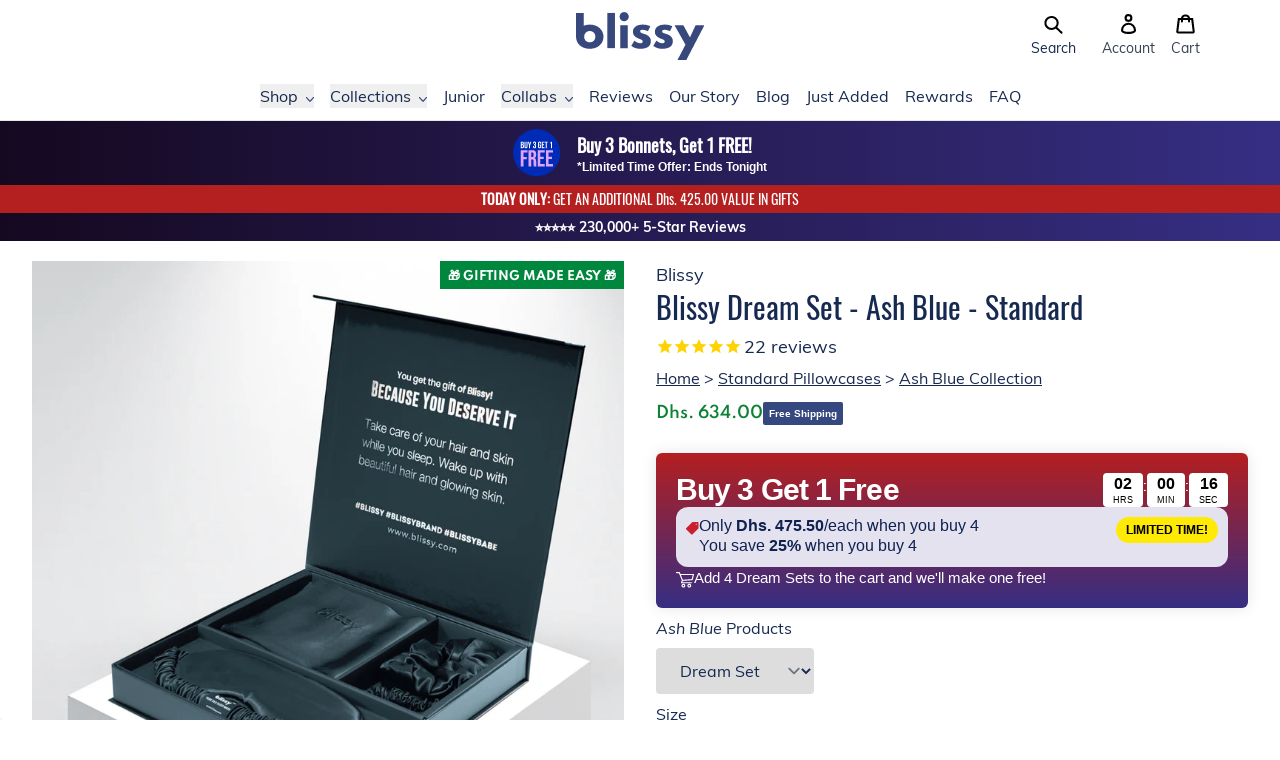

--- FILE ---
content_type: text/html; charset=utf-8
request_url: https://uae.blissy.com/products/blissy-dream-set-ash-blue-standard
body_size: 99452
content:
<!doctype html>
<html>
  <head>
    <title>Blissy Ash Blue Dream Set - 100% Mulberry 22-Momme Silk Pillowcase - Standard - United Arab Emirates</title>

    
<meta charset="utf-8">
<meta http-equiv="X-UA-Compatible" content="IE=edge,chrome=1">
<meta name="viewport" content="width=device-width,initial-scale=1">
    <meta name="description" content="The Blissy Dream Set in Ash Blue: 100% Mulberry Silk gift set includes a standard pillowcase, mask, and two scrunchies. A luxurious sleep gift! - United Arab Emirates">
  

  <meta property="og:type" content="product">
  <meta property="og:title" content="Blissy Ash Blue Dream Set - 100% Mulberry 22-Momme Silk Pillowcase - Standard
 - United Arab Emirates">
  <meta property="og:category" content="Blissy Sets" />
  
    <meta property="og:image" content="http://uae.blissy.com/cdn/shop/files/blissy_ash_blue_mulberry_silk_dream_set_1000px_1.jpg?v=1762272795">
    <meta property="og:image:secure_url" content="https://uae.blissy.com/cdn/shop/files/blissy_ash_blue_mulberry_silk_dream_set_1000px_1.jpg?v=1762272795">
  
    <meta property="og:image" content="http://uae.blissy.com/cdn/shop/files/blissy_ash_blue_mulberry_silk_dream_set_1000px_5_6b2da6bd-5249-4207-90c9-f03859687944.jpg?v=1690940002">
    <meta property="og:image:secure_url" content="https://uae.blissy.com/cdn/shop/files/blissy_ash_blue_mulberry_silk_dream_set_1000px_5_6b2da6bd-5249-4207-90c9-f03859687944.jpg?v=1690940002">
  
    <meta property="og:image" content="http://uae.blissy.com/cdn/shop/files/blissy_ash_blue_mulberry_silk_dream_set_1000px_2.jpg?v=1690940002">
    <meta property="og:image:secure_url" content="https://uae.blissy.com/cdn/shop/files/blissy_ash_blue_mulberry_silk_dream_set_1000px_2.jpg?v=1690940002">
  
  <meta property="og:price:amount" content="634.00">
  <meta property="og:price:currency" content="USD">
  <meta property="og:availability" content="instock" />
  <meta property="og:description" content="Looking for the perfect silk pillowcase gift set? Give the gift of luxurious sleep with the Blissy Dream Set in Ash Blue. This enchanting silvery-blue shade glows with mystical beauty!This silk pillowcase gift set is handcrafted from 100% mulberry silk so soft and breathable, you&#39;ll think you&#39;re ...">


  
    <meta property="og:video" content="https://cdn.shopify.com/videos/c/o/v/464e39560fcd4d0f9ab8f4d605ac4204.mp4">
    <meta property="og:video:url" content="https://cdn.shopify.com/videos/c/o/v/464e39560fcd4d0f9ab8f4d605ac4204.mp4">
    <meta property="og:video:secure_url" content="https://cdn.shopify.com/videos/c/o/v/464e39560fcd4d0f9ab8f4d605ac4204.mp4">
    <meta property="og:video:type" content="video/mp4">
    <meta property="og:video:width" content="1920">
    <meta property="og:video:height" content="1080">
  

  

  

  

  

  




<meta property="og:url" content="https://uae.blissy.com/products/blissy-dream-set-ash-blue-standard">
<meta property="og:site_name" content="Blissy">

<link rel="canonical" href="https://uae.blissy.com/products/blissy-dream-set-ash-blue-standard">
<meta property="fb:app_id" content="2508824832668790"/>

    <!-- /snippets/social-meta-tags.liquid -->




<meta property="og:site_name" content="Blissy">
<meta property="og:url" content="https://uae.blissy.com/products/blissy-dream-set-ash-blue-standard">
<meta property="og:title" content="Blissy Ash Blue Dream Set - 100% Mulberry 22-Momme Silk Pillowcase - Standard">
<meta property="og:type" content="product">
<meta property="og:description" content="The Blissy Dream Set in Ash Blue: 100% Mulberry Silk gift set includes a standard pillowcase, mask, and two scrunchies. A luxurious sleep gift!">

  <meta property="og:price:amount" content="634.00">
  <meta property="og:price:currency" content="AED">

<meta property="og:image" content="http://uae.blissy.com/cdn/shop/files/blissy_ash_blue_mulberry_silk_dream_set_1000px_1_1200x1200.jpg?v=1762272795"><meta property="og:image" content="http://uae.blissy.com/cdn/shop/files/blissy_ash_blue_mulberry_silk_dream_set_1000px_5_6b2da6bd-5249-4207-90c9-f03859687944_1200x1200.jpg?v=1690940002"><meta property="og:image" content="http://uae.blissy.com/cdn/shop/files/blissy_ash_blue_mulberry_silk_dream_set_1000px_2_1200x1200.jpg?v=1690940002">
<meta name="twitter:image" content="https://uae.blissy.com/cdn/shop/files/blissy_ash_blue_mulberry_silk_dream_set_1000px_1_1200x1200.jpg?v=1762272795"><meta name="twitter:image" content="https://uae.blissy.com/cdn/shop/files/blissy_ash_blue_mulberry_silk_dream_set_1000px_5_6b2da6bd-5249-4207-90c9-f03859687944_1200x1200.jpg?v=1690940002"><meta name="twitter:image" content="https://uae.blissy.com/cdn/shop/files/blissy_ash_blue_mulberry_silk_dream_set_1000px_2_1200x1200.jpg?v=1690940002">


<meta name="twitter:site" content="@blissybrand">
<meta name="twitter:card" content="summary_large_image">
<meta name="twitter:title" content="Blissy Ash Blue Dream Set - 100% Mulberry 22-Momme Silk Pillowcase - Standard">
<meta name="twitter:description" content="The Blissy Dream Set in Ash Blue: 100% Mulberry Silk gift set includes a standard pillowcase, mask, and two scrunchies. A luxurious sleep gift!">

<link rel="shortcut icon" href="//uae.blissy.com/cdn/shop/files/favicon-16x16_32x32.png?v=1614303331" type="image/png"><script type="application/ld+json" class="richsnippets">
          {
            "@context": "https://schema.org",
            "@id": "https:\/\/uae.blissy.com\/products\/blissy-dream-set-ash-blue-standard#product",
            "@type": "Product",
            "brand": {
              "@type": "Brand",
              "name": "Blissy"
            },
            "sku":"blissy_dream_set_standard_ash_blue_1",
            "mpn":"00810073592858",
            "description": "Looking for the perfect silk pillowcase gift set? Give the gift of luxurious sleep with the Blissy Dream Set in Ash Blue. This enchanting silvery-blue shade glows with mystical beauty!\nThis silk pillowcase gift set is handcrafted from 100% mulberry silk so soft and breathable, you'll think you're sleeping on a cloud. It comes in a beautiful box that is lovingly packed with a pillowcase, a sleep mask, and two scrunchies.\nOur hypoallergenic, OEkO-TEX® certified silk gives life to hair and skin as you sleep. Our signature silk pillowcase improves your hair's health and shine, while the sleep mask blocks light for deeper rest. These items will also turn back the clock on your skin each night, fighting premature aging. The Blissy Dream Set also includes both a regular and skinny silk scrunchie to gently tie back your hair. Our soft, smooth scrunchies won't tug or pull on hair, preventing breakage. \nGive the gift of luxury sleep—treat someone special to the Blissy Dream Set in Ash Blue.\nIncludes: 1x Standard Pillowcase, 1x Sleep Mask, 1x Scrunchie, 1x Skinny ScrunchieFabric: 100% 22-Momme 6A Grade Mulberry SilkColor: Ash BlueCertification: OEKO-TEX® Standard 100 Label: Safe, eco-friendly and non-toxicCare: Machine Washable",
            "url": "https:\/\/uae.blissy.com\/products\/blissy-dream-set-ash-blue-standard",
            "name": "Blissy Dream Set - Ash Blue - Standard","image": [
                "https://uae.blissy.com/cdn/shop/files/blissy_ash_blue_mulberry_silk_dream_set_1000px_1_1000x.jpg?v=1762272795",
                "https://uae.blissy.com/cdn/shop/files/blissy_ash_blue_mulberry_silk_dream_set_1000px_1_1024x1024.jpg?v=1762272795",
                "https://uae.blissy.com/cdn/shop/files/blissy_ash_blue_mulberry_silk_dream_set_1000px_1_768x768.jpg?v=1762272795"
            ],
            "itemCondition": "http://schema.org/NewCondition",
              "offers" : [
              {
                  "@type" : "Offer" ,
                  "priceCurrency" : "USD",
                  
				  
                  "price" : "634.0",
                  
                  "priceValidUntil": "2026-04-17",
                  
                  "availability" : "http://schema.org/InStock",
                  
                  
                  "itemCondition": "http://schema.org/NewCondition",
                  

                  "sku": "blissy_dream_set_standard_ash_blue_1",
"url" : "https://blissy.com/products/blissy-dream-set-ash-blue-standard?variant=40092505047117" ,
                  "seller" : {
                      "@type" : "Organization" ,
                      "name" : "Blissy"
                  }
              }
              
              ],"gtin14": "00810073592858","aggregateRating": {
                      "@type": "AggregateRating",
                      "ratingValue": "4.625",
                      "bestRating": "5",
                      "reviewCount": "8"
                  },
                  "review": {
                    "@type": "Review",
                    "reviewRating": {
                      "@type": "Rating",
                      "ratingValue": "4.625"
                    },
                    "author": {
                      "@type": "Person",
                      "name": "Blissy customers"
                    }
                  }}
        </script>

        
        <script type="application/ld+json" class="richsnippets">
              {
              "@context": "https://schema.org/",
              "@graph": [
                {
                  "@context": "https://schema.org/",
                  "@type": "BreadcrumbList",
                  "itemListElement": [
                    {
                      "@type": "ListItem",
                      "position": "1",
                      "item": {
                        "name": "Home",
                        "@id": "https:\/\/blissy.com"
                      }
                    },
                    
                       {
                          "@type": "ListItem",
                          "position": "2",
                          "item": {
                            "@id": "https:\/\/blissy.com\/products\/blissy-dream-set-ash-blue-standard",
                            "name": "Blissy Dream Set - Ash Blue - Standard",
                            "url": "https:\/\/blissy.com\/products\/blissy-dream-set-ash-blue-standard"
                          }
                        }
                    
                  ]
                }
             ]
            }
            </script>

<script>
                document.addEventListener("DOMContentLoaded",function(t){(function(){if(typeof MutationObserver==="undefined"){return}var n=function(){var t=document.querySelectorAll("[itemtype]");for(var e=0,n=t.length;e<n;e++){var r=t[e];r.removeAttribute("itemtype");r.removeAttribute("itemscope");r.removeAttribute("itemprop")}var i=document.querySelectorAll('script[type="application/ld+json"]');for(var e=0,n=i.length;e<n;e++){var r=i[e];if(!r.classList.contains("richsnippets")){r.remove()}}};var t=new MutationObserver(function(t,e){n();e.disconnect();return});t.observe(document.getElementsByTagName("body")[0],{childList:true,subtree:true})})()});
            </script>
        


    <script>window.performance && window.performance.mark && window.performance.mark('shopify.content_for_header.start');</script><meta name="google-site-verification" content="YyM_Wul7YXjXcPd7u40FhYOLnv8bo7HWezeJ3JyLtDE">
<meta name="facebook-domain-verification" content="v60p1qngag9yg9afjt8noihsxweuld">
<meta name="facebook-domain-verification" content="za8m404924zl3vcpmpq1cxug1eox4p">
<meta id="shopify-digital-wallet" name="shopify-digital-wallet" content="/22435496013/digital_wallets/dialog">
<meta name="shopify-checkout-api-token" content="110afedcb686dece13f505684ffe4fbd">
<meta id="in-context-paypal-metadata" data-shop-id="22435496013" data-venmo-supported="true" data-environment="production" data-locale="en_US" data-paypal-v4="true" data-currency="AED">
<link rel="alternate" hreflang="x-default" href="https://blissy.com/products/blissy-dream-set-ash-blue-standard">
<link rel="alternate" hreflang="en-AU" href="https://au.blissy.com/products/blissy-dream-set-ash-blue-standard">
<link rel="alternate" hreflang="en-DE" href="https://blissy.com/en-de/products/blissy-dream-set-ash-blue-standard">
<link rel="alternate" hreflang="en-FR" href="https://blissy.com/en-fr/products/blissy-dream-set-ash-blue-standard">
<link rel="alternate" hreflang="en-NL" href="https://blissy.com/en-nl/products/blissy-dream-set-ash-blue-standard">
<link rel="alternate" hreflang="en-CH" href="https://blissy.com/en-ch/products/blissy-dream-set-ash-blue-standard">
<link rel="alternate" hreflang="en-IT" href="https://blissy.com/en-it/products/blissy-dream-set-ash-blue-standard">
<link rel="alternate" hreflang="en-US" href="https://blissy.com/products/blissy-dream-set-ash-blue-standard">
<link rel="alternate" hreflang="en-CA" href="https://ca.blissy.com/products/blissy-dream-set-ash-blue-standard">
<link rel="alternate" hreflang="en-IE" href="https://ie.blissy.com/products/blissy-dream-set-ash-blue-standard">
<link rel="alternate" hreflang="en-NZ" href="https://nz.blissy.com/products/blissy-dream-set-ash-blue-standard">
<link rel="alternate" hreflang="en-SG" href="https://sg.blissy.com/products/blissy-dream-set-ash-blue-standard">
<link rel="alternate" hreflang="en-AE" href="https://uae.blissy.com/products/blissy-dream-set-ash-blue-standard">
<link rel="alternate" hreflang="en-GB" href="https://uk.blissy.com/products/blissy-dream-set-ash-blue-standard">
<link rel="alternate" type="application/json+oembed" href="https://uae.blissy.com/products/blissy-dream-set-ash-blue-standard.oembed">
<script async="async" src="/checkouts/internal/preloads.js?locale=en-AE"></script>
<link rel="preconnect" href="https://shop.app" crossorigin="anonymous">
<script async="async" src="https://shop.app/checkouts/internal/preloads.js?locale=en-AE&shop_id=22435496013" crossorigin="anonymous"></script>
<script id="apple-pay-shop-capabilities" type="application/json">{"shopId":22435496013,"countryCode":"US","currencyCode":"AED","merchantCapabilities":["supports3DS"],"merchantId":"gid:\/\/shopify\/Shop\/22435496013","merchantName":"Blissy","requiredBillingContactFields":["postalAddress","email"],"requiredShippingContactFields":["postalAddress","email"],"shippingType":"shipping","supportedNetworks":["visa","masterCard","amex","discover","elo","jcb"],"total":{"type":"pending","label":"Blissy","amount":"1.00"},"shopifyPaymentsEnabled":true,"supportsSubscriptions":true}</script>
<script id="shopify-features" type="application/json">{"accessToken":"110afedcb686dece13f505684ffe4fbd","betas":["rich-media-storefront-analytics"],"domain":"uae.blissy.com","predictiveSearch":true,"shopId":22435496013,"locale":"en"}</script>
<script>var Shopify = Shopify || {};
Shopify.shop = "blissy-brand.myshopify.com";
Shopify.locale = "en";
Shopify.currency = {"active":"AED","rate":"3.72784125"};
Shopify.country = "AE";
Shopify.theme = {"name":"Blissy v2 - 2.4.0 - Holiday Sale","id":131979542605,"schema_name":"Blissy","schema_version":"2.0.0","theme_store_id":null,"role":"main"};
Shopify.theme.handle = "null";
Shopify.theme.style = {"id":null,"handle":null};
Shopify.cdnHost = "uae.blissy.com/cdn";
Shopify.routes = Shopify.routes || {};
Shopify.routes.root = "/";</script>
<script type="module">!function(o){(o.Shopify=o.Shopify||{}).modules=!0}(window);</script>
<script>!function(o){function n(){var o=[];function n(){o.push(Array.prototype.slice.apply(arguments))}return n.q=o,n}var t=o.Shopify=o.Shopify||{};t.loadFeatures=n(),t.autoloadFeatures=n()}(window);</script>
<script>
  window.ShopifyPay = window.ShopifyPay || {};
  window.ShopifyPay.apiHost = "shop.app\/pay";
  window.ShopifyPay.redirectState = null;
</script>
<script id="shop-js-analytics" type="application/json">{"pageType":"product"}</script>
<script defer="defer" async type="module" src="//uae.blissy.com/cdn/shopifycloud/shop-js/modules/v2/client.init-shop-cart-sync_C5BV16lS.en.esm.js"></script>
<script defer="defer" async type="module" src="//uae.blissy.com/cdn/shopifycloud/shop-js/modules/v2/chunk.common_CygWptCX.esm.js"></script>
<script type="module">
  await import("//uae.blissy.com/cdn/shopifycloud/shop-js/modules/v2/client.init-shop-cart-sync_C5BV16lS.en.esm.js");
await import("//uae.blissy.com/cdn/shopifycloud/shop-js/modules/v2/chunk.common_CygWptCX.esm.js");

  window.Shopify.SignInWithShop?.initShopCartSync?.({"fedCMEnabled":true,"windoidEnabled":true});

</script>
<script>
  window.Shopify = window.Shopify || {};
  if (!window.Shopify.featureAssets) window.Shopify.featureAssets = {};
  window.Shopify.featureAssets['shop-js'] = {"shop-cart-sync":["modules/v2/client.shop-cart-sync_ZFArdW7E.en.esm.js","modules/v2/chunk.common_CygWptCX.esm.js"],"init-fed-cm":["modules/v2/client.init-fed-cm_CmiC4vf6.en.esm.js","modules/v2/chunk.common_CygWptCX.esm.js"],"shop-button":["modules/v2/client.shop-button_tlx5R9nI.en.esm.js","modules/v2/chunk.common_CygWptCX.esm.js"],"shop-cash-offers":["modules/v2/client.shop-cash-offers_DOA2yAJr.en.esm.js","modules/v2/chunk.common_CygWptCX.esm.js","modules/v2/chunk.modal_D71HUcav.esm.js"],"init-windoid":["modules/v2/client.init-windoid_sURxWdc1.en.esm.js","modules/v2/chunk.common_CygWptCX.esm.js"],"shop-toast-manager":["modules/v2/client.shop-toast-manager_ClPi3nE9.en.esm.js","modules/v2/chunk.common_CygWptCX.esm.js"],"init-shop-email-lookup-coordinator":["modules/v2/client.init-shop-email-lookup-coordinator_B8hsDcYM.en.esm.js","modules/v2/chunk.common_CygWptCX.esm.js"],"init-shop-cart-sync":["modules/v2/client.init-shop-cart-sync_C5BV16lS.en.esm.js","modules/v2/chunk.common_CygWptCX.esm.js"],"avatar":["modules/v2/client.avatar_BTnouDA3.en.esm.js"],"pay-button":["modules/v2/client.pay-button_FdsNuTd3.en.esm.js","modules/v2/chunk.common_CygWptCX.esm.js"],"init-customer-accounts":["modules/v2/client.init-customer-accounts_DxDtT_ad.en.esm.js","modules/v2/client.shop-login-button_C5VAVYt1.en.esm.js","modules/v2/chunk.common_CygWptCX.esm.js","modules/v2/chunk.modal_D71HUcav.esm.js"],"init-shop-for-new-customer-accounts":["modules/v2/client.init-shop-for-new-customer-accounts_ChsxoAhi.en.esm.js","modules/v2/client.shop-login-button_C5VAVYt1.en.esm.js","modules/v2/chunk.common_CygWptCX.esm.js","modules/v2/chunk.modal_D71HUcav.esm.js"],"shop-login-button":["modules/v2/client.shop-login-button_C5VAVYt1.en.esm.js","modules/v2/chunk.common_CygWptCX.esm.js","modules/v2/chunk.modal_D71HUcav.esm.js"],"init-customer-accounts-sign-up":["modules/v2/client.init-customer-accounts-sign-up_CPSyQ0Tj.en.esm.js","modules/v2/client.shop-login-button_C5VAVYt1.en.esm.js","modules/v2/chunk.common_CygWptCX.esm.js","modules/v2/chunk.modal_D71HUcav.esm.js"],"shop-follow-button":["modules/v2/client.shop-follow-button_Cva4Ekp9.en.esm.js","modules/v2/chunk.common_CygWptCX.esm.js","modules/v2/chunk.modal_D71HUcav.esm.js"],"checkout-modal":["modules/v2/client.checkout-modal_BPM8l0SH.en.esm.js","modules/v2/chunk.common_CygWptCX.esm.js","modules/v2/chunk.modal_D71HUcav.esm.js"],"lead-capture":["modules/v2/client.lead-capture_Bi8yE_yS.en.esm.js","modules/v2/chunk.common_CygWptCX.esm.js","modules/v2/chunk.modal_D71HUcav.esm.js"],"shop-login":["modules/v2/client.shop-login_D6lNrXab.en.esm.js","modules/v2/chunk.common_CygWptCX.esm.js","modules/v2/chunk.modal_D71HUcav.esm.js"],"payment-terms":["modules/v2/client.payment-terms_CZxnsJam.en.esm.js","modules/v2/chunk.common_CygWptCX.esm.js","modules/v2/chunk.modal_D71HUcav.esm.js"]};
</script>
<script>(function() {
  var isLoaded = false;
  function asyncLoad() {
    if (isLoaded) return;
    isLoaded = true;
    var urls = ["https:\/\/cjshpfy.cjpowered.com\/getPluginJS?shop=blissy-brand.myshopify.com","https:\/\/cdn1.stamped.io\/files\/widget.min.js?shop=blissy-brand.myshopify.com","https:\/\/intg.snapchat.com\/shopify\/shopify-scevent-init.js?id=31484cb3-fb9f-4112-905c-6e418670888c\u0026shop=blissy-brand.myshopify.com","https:\/\/d9fvwtvqz2fm1.cloudfront.net\/shop\/js\/discount-on-cart-pro.min.js?shop=blissy-brand.myshopify.com","https:\/\/d217z8zw4dqir.cloudfront.net\/script_tags\/loop_snippets?shop=blissy-brand.myshopify.com","\/\/cdn.shopify.com\/proxy\/f3de04f678975c5735af12edaa46a49d681777b77c5f8b0321b23ff1801209db\/s3-us-west-2.amazonaws.com\/jsstore\/a\/K97HVWO\/reids.js?shop=blissy-brand.myshopify.com\u0026sp-cache-control=cHVibGljLCBtYXgtYWdlPTkwMA","\/\/cdn.shopify.com\/proxy\/a17e41a563901c29e06c40acb90f4dc8e8046786ed503ad4d83455e5577b6168\/app.retention.com\/shopify\/shopify_app_add_to_cart_script.js?shop=blissy-brand.myshopify.com\u0026sp-cache-control=cHVibGljLCBtYXgtYWdlPTkwMA","https:\/\/cdn.attn.tv\/blissy\/dtag.js?shop=blissy-brand.myshopify.com","https:\/\/cdn.attn.tv\/blissy\/dtag.js?shop=blissy-brand.myshopify.com"];
    for (var i = 0; i < urls.length; i++) {
      var s = document.createElement('script');
      s.type = 'text/javascript';
      s.async = true;
      s.src = urls[i];
      var x = document.getElementsByTagName('script')[0];
      x.parentNode.insertBefore(s, x);
    }
  };
  if(window.attachEvent) {
    window.attachEvent('onload', asyncLoad);
  } else {
    window.addEventListener('load', asyncLoad, false);
  }
})();</script>
<script id="__st">var __st={"a":22435496013,"offset":-28800,"reqid":"1e0b2459-6768-4a69-8116-1281ded17b95-1768696032","pageurl":"uae.blissy.com\/products\/blissy-dream-set-ash-blue-standard","u":"21830194ea11","p":"product","rtyp":"product","rid":6867688718413};</script>
<script>window.ShopifyPaypalV4VisibilityTracking = true;</script>
<script id="form-persister">!function(){'use strict';const t='contact',e='new_comment',n=[[t,t],['blogs',e],['comments',e],[t,'customer']],o='password',r='form_key',c=['recaptcha-v3-token','g-recaptcha-response','h-captcha-response',o],s=()=>{try{return window.sessionStorage}catch{return}},i='__shopify_v',u=t=>t.elements[r],a=function(){const t=[...n].map((([t,e])=>`form[action*='/${t}']:not([data-nocaptcha='true']) input[name='form_type'][value='${e}']`)).join(',');var e;return e=t,()=>e?[...document.querySelectorAll(e)].map((t=>t.form)):[]}();function m(t){const e=u(t);a().includes(t)&&(!e||!e.value)&&function(t){try{if(!s())return;!function(t){const e=s();if(!e)return;const n=u(t);if(!n)return;const o=n.value;o&&e.removeItem(o)}(t);const e=Array.from(Array(32),(()=>Math.random().toString(36)[2])).join('');!function(t,e){u(t)||t.append(Object.assign(document.createElement('input'),{type:'hidden',name:r})),t.elements[r].value=e}(t,e),function(t,e){const n=s();if(!n)return;const r=[...t.querySelectorAll(`input[type='${o}']`)].map((({name:t})=>t)),u=[...c,...r],a={};for(const[o,c]of new FormData(t).entries())u.includes(o)||(a[o]=c);n.setItem(e,JSON.stringify({[i]:1,action:t.action,data:a}))}(t,e)}catch(e){console.error('failed to persist form',e)}}(t)}const f=t=>{if('true'===t.dataset.persistBound)return;const e=function(t,e){const n=function(t){return'function'==typeof t.submit?t.submit:HTMLFormElement.prototype.submit}(t).bind(t);return function(){let t;return()=>{t||(t=!0,(()=>{try{e(),n()}catch(t){(t=>{console.error('form submit failed',t)})(t)}})(),setTimeout((()=>t=!1),250))}}()}(t,(()=>{m(t)}));!function(t,e){if('function'==typeof t.submit&&'function'==typeof e)try{t.submit=e}catch{}}(t,e),t.addEventListener('submit',(t=>{t.preventDefault(),e()})),t.dataset.persistBound='true'};!function(){function t(t){const e=(t=>{const e=t.target;return e instanceof HTMLFormElement?e:e&&e.form})(t);e&&m(e)}document.addEventListener('submit',t),document.addEventListener('DOMContentLoaded',(()=>{const e=a();for(const t of e)f(t);var n;n=document.body,new window.MutationObserver((t=>{for(const e of t)if('childList'===e.type&&e.addedNodes.length)for(const t of e.addedNodes)1===t.nodeType&&'FORM'===t.tagName&&a().includes(t)&&f(t)})).observe(n,{childList:!0,subtree:!0,attributes:!1}),document.removeEventListener('submit',t)}))}()}();</script>
<script integrity="sha256-4kQ18oKyAcykRKYeNunJcIwy7WH5gtpwJnB7kiuLZ1E=" data-source-attribution="shopify.loadfeatures" defer="defer" src="//uae.blissy.com/cdn/shopifycloud/storefront/assets/storefront/load_feature-a0a9edcb.js" crossorigin="anonymous"></script>
<script crossorigin="anonymous" defer="defer" src="//uae.blissy.com/cdn/shopifycloud/storefront/assets/shopify_pay/storefront-65b4c6d7.js?v=20250812"></script>
<script data-source-attribution="shopify.dynamic_checkout.dynamic.init">var Shopify=Shopify||{};Shopify.PaymentButton=Shopify.PaymentButton||{isStorefrontPortableWallets:!0,init:function(){window.Shopify.PaymentButton.init=function(){};var t=document.createElement("script");t.src="https://uae.blissy.com/cdn/shopifycloud/portable-wallets/latest/portable-wallets.en.js",t.type="module",document.head.appendChild(t)}};
</script>
<script data-source-attribution="shopify.dynamic_checkout.buyer_consent">
  function portableWalletsHideBuyerConsent(e){var t=document.getElementById("shopify-buyer-consent"),n=document.getElementById("shopify-subscription-policy-button");t&&n&&(t.classList.add("hidden"),t.setAttribute("aria-hidden","true"),n.removeEventListener("click",e))}function portableWalletsShowBuyerConsent(e){var t=document.getElementById("shopify-buyer-consent"),n=document.getElementById("shopify-subscription-policy-button");t&&n&&(t.classList.remove("hidden"),t.removeAttribute("aria-hidden"),n.addEventListener("click",e))}window.Shopify?.PaymentButton&&(window.Shopify.PaymentButton.hideBuyerConsent=portableWalletsHideBuyerConsent,window.Shopify.PaymentButton.showBuyerConsent=portableWalletsShowBuyerConsent);
</script>
<script data-source-attribution="shopify.dynamic_checkout.cart.bootstrap">document.addEventListener("DOMContentLoaded",(function(){function t(){return document.querySelector("shopify-accelerated-checkout-cart, shopify-accelerated-checkout")}if(t())Shopify.PaymentButton.init();else{new MutationObserver((function(e,n){t()&&(Shopify.PaymentButton.init(),n.disconnect())})).observe(document.body,{childList:!0,subtree:!0})}}));
</script>
<link id="shopify-accelerated-checkout-styles" rel="stylesheet" media="screen" href="https://uae.blissy.com/cdn/shopifycloud/portable-wallets/latest/accelerated-checkout-backwards-compat.css" crossorigin="anonymous">
<style id="shopify-accelerated-checkout-cart">
        #shopify-buyer-consent {
  margin-top: 1em;
  display: inline-block;
  width: 100%;
}

#shopify-buyer-consent.hidden {
  display: none;
}

#shopify-subscription-policy-button {
  background: none;
  border: none;
  padding: 0;
  text-decoration: underline;
  font-size: inherit;
  cursor: pointer;
}

#shopify-subscription-policy-button::before {
  box-shadow: none;
}

      </style>

<script>window.performance && window.performance.mark && window.performance.mark('shopify.content_for_header.end');</script>

    <!-- Dawn Theme Search Components -->
    <link rel="stylesheet" href="//uae.blissy.com/cdn/shop/t/346/assets/component-search.css?v=129385678005006660751747254791" media="print" onload="this.media='all'">
    
      <link
        rel="stylesheet"
        href="//uae.blissy.com/cdn/shop/t/346/assets/component-predictive-search.css?v=13447510246508093601747260872"
        media="print"
        onload="this.media='all'"
      >
    
    <script src="//uae.blissy.com/cdn/shop/t/346/assets/global.js?v=124408067722954874511747254792" defer="defer"></script>
    <script src="//uae.blissy.com/cdn/shop/t/346/assets/details-modal.js?v=102946495994453540561747254792" defer="defer"></script>
    <script src="//uae.blissy.com/cdn/shop/t/346/assets/search-form.js?v=128099639169647183861747254793" defer="defer"></script>
    <script src="//uae.blissy.com/cdn/shop/t/346/assets/main-search.js?v=180028690260429816261747254792" defer="defer"></script>

    
<style>
  @font-face {
    font-family: 'slick';
    src: url('//uae.blissy.com/cdn/shop/t/346/assets/slick.eot?v=61398680469745152241734113670');
    src: url('//uae.blissy.com/cdn/shop/t/346/assets/slick.eot?v=61398680469745152241734113670?#iefix') format('embedded-opentype'),
    url('//uae.blissy.com/cdn/shop/t/346/assets/slick.woff?v=48176662884092157351734113670') format('woff'),
    url('//uae.blissy.com/cdn/shop/t/346/assets/slick.ttf?v=170932987541881618681734113670') format('truetype'),
    url('//uae.blissy.com/cdn/shop/t/346/assets/slick.svg?v=31801351607154172011734113670#slick') format('svg');
    font-weight: 400;
    font-style: normal;
  }
</style>

<style>
  .slick-loading .slick-list {
    background: #fff url('//uae.blissy.com/cdn/shop/t/346/assets/ajax-loader.gif?v=344831891803776881734113670') center center no-repeat;
  }
</style>
<link href="//uae.blissy.com/cdn/shop/t/346/assets/tailwind-output.css?v=182560591425810925911768586384" rel="stylesheet" type="text/css" media="all">

    <script type="text/javascript">
  /**
   * Sets a cookie with the specified name, value, and expiration date in seconds.
   *
   * @param {string} name - The name of the cookie.
   * @param {string} value - The value of the cookie.
   * @param {number} seconds - The number of seconds until the cookie expires.
   * @param {string} domain - The domain for which the cookie is valid (optional).
   */
  function cmSetCookie(name, value, seconds, domain) {
    var expires = '';

    if (seconds) {
      var date = new Date();
      date.setTime(date.getTime() + seconds * 1000);
      expires = '; expires=' + date.toUTCString();
    }

    var cookieString = name + '=' + value + expires + '; path=/';
    if (domain) {
      cookieString += '; domain=' + domain;
    }

    document.cookie = cookieString;
  }

  /**
   * Sets a cookie with the specified name, value, and expiration date in days.
   *
   * @param {string} name - The name of the cookie.
   * @param {string} value - The value of the cookie.
   * @param {number} days - The number of days until the cookie expires.
   * @param {string} domain - The domain for which the cookie is valid (optional).
   */
  function cmSetCookieDays(name, value, days, domain) {
    cmSetCookie(name, value, days * 24 * 60 * 60, domain);
  }

  /**
   * Retrieves the value of a cookie by its name.
   *
   * @param {string} name - The name of the cookie.
   * @returns {string|null|Object} - The value of the cookie if found, null if not found, or an object containing all cookies if no name is provided.
   */
  function cmGetCookie(name) {
    var cookies = document.cookie.split(';');
    var cookieObj = {};

    for (var i = 0; i < cookies.length; i++) {
      var cookie = cookies[i].trim();
      var delimiterIndex = cookie.indexOf('=');

      var cookieName = cookie.substring(0, delimiterIndex);
      var cookieValue = cookie.substring(delimiterIndex + 1);

      if (name) {
        if (name === cookieName) {
          return cookieValue;
        }
      } else {
        cookieObj[cookieName] = cookieValue;
      }
    }

    return name ? null : cookieObj;
  }

  /**
   * Erases a cookie with the specified name.
   *
   * @param {string} name - The name of the cookie to erase.
   * @param {string} domain - The domain for which the cookie is valid.
   * @returns {void}
   */
  function cmEraseCookie(name, domain) {
    cmSetCookie(name, '', -1, domain);
  }
</script>

<!-- MIXPANEL START -->
<script>
  /**
   * Cleans up old Mixpanel cookies by erasing them. This is necessary because Mixpanel cookies
   * are quite large and can contribute to the 16KB limit on cookie size leading to issues with
   * Shopify returning 400 Bad Request errors.
   *
   * @returns {void}
   */
  function cleanupMixpanelCookies() {
    var cookies = cmGetCookie();

    Object.keys(cookies).forEach(function (key) {
      var value = cookies[key];
      if (key.endsWith('_mixpanel')) {
        cmEraseCookie(key, 'blissy.com');
        cmEraseCookie(key, '.blissy.com');
        console.log('Cleaned up cookie: ' + key);
      }
    });
  }

  try {
    cleanupMixpanelCookies();
  } catch (e) {}
</script>
<!-- MIXPANEL END -->

<!-- BEGIN Currency Formatting Helpers -->
<script>
  /**
   * Formats a number of cents into a currency string using the provided
   * precision, thousands separator, and decimal separator.
   * @param {number} number - The number of cents to format.
   * @param {number} [precision=2] - The number of decimal places to include.
   * @param {string} [thousands=","] - The character to use as the thousands separator.
   * @param {string} [decimal="."] - The character to use as the decimal separator.
   * @returns {string} The formatted currency string.
   */
  function formatWithDelimiters(number, precision, thousands, decimal) {
    precision = precision || 2;
    thousands = thousands || ',';
    decimal = decimal || '.';

    if (isNaN(number) || number == null) {
      return '0';
    }

    var numString = (number / 100.0).toFixed(precision);
    var parts = numString.split('.');
    var dollars = parts[0].replace(/(\d)(?=(\d\d\d)+(?!\d))/g, '$1' + thousands);
    var cents = parts[1] ? decimal + parts[1] : '';
    return dollars + cents;
  }

  /**
   * Formats a number of cents into a currency string using a Shopify format
   * string.
   *
   * https://help.shopify.com/en/manual/international/pricing/currency-formatting#currency-formatting-options
   *
   * @param {number} cents - The number of cents to format.
   * @param {string} formatString - The format string to use.
   * @returns {string} The formatted currency string.
   */
  function shopifyFormatCurrency(cents, formatString) {
    var placeholderRegex = /{{\s*(\w+)\s*}}/;

    return formatString.replace(placeholderRegex, function (match, placeholder) {

      switch (placeholder) {
        case 'amount':
          // Ex. 1,134.65
          return formatWithDelimiters(cents, 2);
        case 'amount_no_decimals':
          // Ex. 1,135
          return formatWithDelimiters(cents, 0);
        case 'amount_with_comma_separator':
          // Ex. 1.134,65
          return formatWithDelimiters(cents, 2, '.', ',');
        case 'amount_no_decimals_with_comma_separator':
          // Ex. 1.135
          return formatWithDelimiters(cents, 0, '.', ',');
        case 'amount_with_apostrophe_separator':
          // Ex. 1'134.65
          return formatWithDelimiters(cents, 2, "'", '.');
        case 'amount_no_decimals_with_space_separator':
          // Ex. 1 135
          return formatWithDelimiters(cents, 0, ' ');
        case 'amount_with_space_separator':
          // Ex. 1 134,65
          return formatWithDelimiters(cents, 2, ' ', ',');
        case 'amount_with_period_and_space_separator':
          // Ex. 1 134.65
          return formatWithDelimiters(cents, 2, ' ', '.');
        default:
          return match;
      }
    });
  }

  var Shopify = Shopify || {};
  Shopify.moneyFormat = "Dhs. {{amount}}";

  /**
   * Formats a number of cents into a currency string using the Shopify money format.
   *
   * @param {number} amount - The number of cents to format.
   * @param {string} [base="cents"] - The base unit of the amount (either "cents" or "dollars").
   * @param {string} [format=Shopify.moneyFormat] - The format string to use.
   * @returns {string} The formatted currency string.
   */
  Shopify.formatMoney = function( amount, base = 'cents', format = Shopify.moneyFormat ) {
    if (base === 'dollars') {
      amount *= 100;
    }
    return shopifyFormatCurrency(amount, format);
  };

  /**
   * Converts an amount from USD to the active currency.
   *
   * @param {number} amountUSD - The amount in USD to convert.
   * @returns {number} The converted amount.
   */
  Shopify.convertToActiveCurrency = function( amountUSD ) {
    const currencyData = Shopify.currency || {};
    const currency = currencyData.active || 'USD';
    const rate = currencyData.rate || 1.0;
    return amountUSD * rate;
  };

  /**
   * Parses URL parameters from the current window location.
   * Properly handles URL encoding of parameter names and values.
   *
   * @param {string} [paramName] - Optional parameter name to retrieve a specific value
   * @param {*} [defaultValue=null] - Default value to return if the parameter is missing or empty
   * @returns {Object|*} Returns an object with all parameters if no paramName is provided,
   *                     the specific parameter value if paramName exists,
   *                     or the defaultValue if the requested parameter doesn't exist or is empty
   *
   * @example
   * // For URL: https://example.com?name=John%20Doe&id=123&empty=
   *
   * // Get all parameters
   * const allParams = getUrlParams();
   * // Returns: { name: "John Doe", id: "123", empty: "" }
   *
   * // Get specific parameter
   * const name = getUrlParams('name');
   * // Returns: "John Doe"
   *
   * // Get non-existent parameter with default value
   * const missing = getUrlParams('missing', 'default');
   * // Returns: "default"
   *
   * // Get empty parameter with default value
   * const empty = getUrlParams('empty', 'default');
   * // Returns: "default"
   */
  function getUrlParams(paramName, defaultValue = null) {
    const params = {};
    const queryString = window.location.search.substring(1);

    if (queryString) {
      const paramPairs = queryString.split('&');

      for (const pair of paramPairs) {
        const [key, value] = pair.split('=');
        // Decode both the key and value to handle URL encoding
        const decodedKey = decodeURIComponent(key);
        const decodedValue = value ? decodeURIComponent(value) : '';

        params[decodedKey] = decodedValue;
      }
    }

    // If a specific parameter name is provided, return just that value or default
    if (paramName !== undefined) {
      // Check if parameter exists and is not empty
      if (params.hasOwnProperty(paramName) && params[paramName] !== '') {
        return params[paramName];
      }
      // Return default value if parameter doesn't exist or is empty
      return defaultValue;
    }

    // Otherwise return the complete parameters object
    return params;
  }

</script>
<!-- END Currency Formatting Helpers -->

    <script src="https://cdn.rebuyengine.com/onsite/js/rebuy.js?shop=blissy-brand.myshopify.com"></script>

<script type="text/javascript" src="//uae.blissy.com/cdn/shop/t/346/assets/swiper-bundle.min.js?v=98693564074435103561734113670"></script>
<script type="text/javascript" src="//uae.blissy.com/cdn/shop/t/346/assets/jquery-3.5.1.min.js?v=60938658743091704111734113670"></script>
<script type="text/javascript" src="//uae.blissy.com/cdn/shop/t/346/assets/slick.min.js?v=101442751447759865191734113670"></script>
<script
  type="text/javascript"
  src="https://platform-api.sharethis.com/js/sharethis.js#property=6303bd66cb5b41001946a0ca&product=inline-share-buttons"
  async="async"
></script>

<script>
  /** Sets a key in localStorage that stores the expiry time */
  function setWithExpiry(key, value, ttl) {
    const now = new Date();
    // 'item' is an object which contains the orginal value
    // as well as the time when it's supposed to expire
    const item = {
      value: value,
      expiry: now.getTime() + ttl
    }
    localStorage.setItem(key, JSON.stringify(item));
  }

  /** Verify the expiry time while retrieving items from localStorage */
  function getWithExpiry(key) {
    const itemStr = localStorage.getItem(key)
    // if the item doesn't exist, return null
    if (!itemStr) {
      return null;
    }
    const item = JSON.parse(itemStr);
    const now = new Date();
    // compare the expiry time of the item with the current time
    if (now.getTime() > item.expiry) {
      // if the item is expired, delete the item from storage
      // and return null
      localStorage.removeItem(key);
      return null;
    }
    return item.value;
  }

  /** Returns true if affiliate link is Nazanin */
  function isAffiliate(param) {
    if (param == 'partner-nazanin' || getWithExpiry('promo_utm_campaign') == 'partner-nazanin') {
      return true;
    }
  }

  /** Saves affiliate link information and changes header text */
  function affiliatePromo() {
    const utm_campaign = getUrlParams('utm_campaign');

    if (isAffiliate(utm_campaign)) {
      $('.announcement-bar__message .announcement-bar__greeting').html('');
      $('.announcement-bar__message .sale-name').html('Nazanin-Exclusive Sale!');
      $('.announcement-bar__message .announcement-bar__promo-amount').html('35%');
      $('.announcement-bar__message .announcement-bar__promo-code').html('NAZANIN');
    }

    // saves referral link/campaign to localStorage for 24 hours
    if (utm_campaign == 'partner-nazanin') {
      let expireHours = 24;
      setWithExpiry('promo_utm_campaign', utm_campaign, expireHours*60*60*1000);
    }
  }
  $(document).ready(function() {
    affiliatePromo();
  });

  var theme = {
    breakpoints: {
      medium: 750,
      large: 990,
      widescreen: 1400
    },
    strings: {
      addToCart: "Add to cart",
      soldOut: "Sold out",
      unavailable: "Unavailable",
      regularPrice: "Regular price",
      salePrice: "Sale price",
      sale: "Sale",
      showMore: "Show More",
      showLess: "Show Less",
      addressError: "Error looking up that address",
      addressNoResults: "No results for that address",
      addressQueryLimit: "You have exceeded the Google API usage limit. Consider upgrading to a \u003ca href=\"https:\/\/developers.google.com\/maps\/premium\/usage-limits\"\u003ePremium Plan\u003c\/a\u003e.",
      authError: "There was a problem authenticating your Google Maps account.",
      newWindow: "Opens in a new window.",
      external: "Opens external website.",
      newWindowExternal: "Opens external website in a new window.",
      removeLabel: "Remove [product]",
      update: "Update",
      quantity: "Quantity",
      discountedTotal: "Discounted total",
      regularTotal: "Regular total",
      priceColumn: "See Price column for discount details.",
      quantityMinimumMessage: "Quantity must be 1 or more",
      cartError: "There was an error while updating your cart. Please try again.",
      removedItemMessage: "Removed \u003cspan class=\"cart__removed-product-details\"\u003e([quantity]) [link]\u003c\/span\u003e from your cart.",
      unitPrice: "Unit price",
      unitPriceSeparator: "per",
      oneCartCount: "1 item",
      otherCartCount: "[count] items",
      quantityLabel: "Quantity: [count]"
    },
    moneyFormat: "Dhs. {{amount}}",
    moneyFormatWithCurrency: "Dhs. {{amount}} AED"
  }

  document.documentElement.className = document.documentElement.className.replace('no-js', 'js');
</script>


  





  <script type="text/javascript">window.dataLayer = window.dataLayer || [];
    window.dataLayer.push({
      event    : "shopify_view_product",
      customDL :
        {
          ecomm_prodid     : "shopify_US_6867688718413_40092505047117",
          ecomm_pagetype   : "product",
          ecomm_totalvalue : "634.00",
          pageType         : "product",
          item : {
            id: "6867688718413",
            name: "Blissy Dream Set - Ash Blue - Standard",
            type: "Blissy Sets",
            url: "/products/blissy-dream-set-ash-blue-standard",
            price: "634.00",
            priceMin: "634.00",
            priceMax: "634.00",
            sku: "blissy_dream_set_standard_ash_blue_1",
            variantsCount: "1",
            firstAvailVariant: "Default Title",
            variantId: "",
            variantAvailable: "true",
            variantCompareAtPrice: "",
            variantQuantity: "31",
            variantPrice: "634.00",
            variantSelected: "false",
            variantSku: "blissy_dream_set_standard_ash_blue_1",
            variantTitle: "Default Title",
            variantUrl: "/products/blissy-dream-set-ash-blue-standard?variant=40092505047117",
            variantWeight: "200",
            brand: "Blissy",
            collections: ["Ash Blue Collection","Best Sellers","Blissy Dream Sets","Blissy Silk Pillowcases","Just Added","Standard Silk Pillowcases",],
            available: "true",
            options: ["Title"],
            optionsCount: "1",
            tag: ["ash blue", "dream set", "mulberry", "pillowcase", "sets", "silk", "standard"]
          }
        }
    });
  </script>


<script>
  !(function () {
    var o = (window.tdl = window.tdl || []);
    if (o.invoked) window.console && console.error && console.error('Tune snippet has been included more than once.');
    else {
      (o.invoked = !0),
        (o.methods = ['init', 'identify', 'convert']),
        (o.factory = function (n) {
          return function () {
            var e = Array.prototype.slice.call(arguments);
            return e.unshift(n), o.push(e), o;
          };
        });
      for (var e = 0; e < o.methods.length; e++) {
        var n = o.methods[e];
        o[n] = o.factory(n);
      }
      o.init = function (e) {
        var n = document.createElement('script');
        (n.type = 'text/javascript'), (n.async = !0), (n.src = 'https://js.go2sdk.com/v2/tune.js');
        var t = document.getElementsByTagName('script')[0];
        t.parentNode.insertBefore(n, t), (o.domain = e);
      };
    }
  })();

  tdl.init('https://link.blissy.com');
  tdl.identify();
</script>

<script>
  (() => {
    const installerKey = 'docapp-discount-auto-install';
    const urlParams = new URLSearchParams(window.location.search);
    if (urlParams.get(installerKey)) {
      window.sessionStorage.setItem(
        installerKey,
        JSON.stringify({
          integrationId: urlParams.get('docapp-integration-id'),
          divClass: urlParams.get('docapp-install-class'),
          check: urlParams.get('docapp-check'),
        })
      );
    }
  })();
</script>

<script>
  (() => {
    const previewKey = 'docapp-discount-test';
    const urlParams = new URLSearchParams(window.location.search);
    if (urlParams.get(previewKey)) {
      window.sessionStorage.setItem(
        previewKey,
        JSON.stringify({ active: true, integrationId: urlParams.get('docapp-discount-inst-test') })
      );
    }
  })();
</script>

<!-- MIXPANEL START -->







<script type="text/javascript">
  function getUrlVars() {
    var vars = {};
    var parts = window.location.href.replace(/[?&]+([^=&]+)=([^&]*)/gi, function (m, key, value) {
      vars[key] = decodeURIComponent(value);
    });
    return vars;
  }

  function urlDecodeDeep(value, maxDepth = 3) {
    var result = value;
    var depth = 1;
    while (depth <= maxDepth && typeof result === 'string' && result.includes('%')) {
      result = decodeURIComponent(result);
      depth++;
    }
    return result;
  }

  function parseNbtData(nbtString, schemas) {
    var decoded = urlDecodeDeep(String(nbtString)).split(':');
    var platform = decoded[1] || 'unknown';
    var schema = (schemas[platform] || {}).nbt;
    if (!schema) return {};
    var values = decoded.slice(2);
    var keys = schema.split(':');
    return keys.reduce(
      (result, key, index) => {
        if (key !== '[empty]') {
          result[key] = values[index];
        }
        return result;
      },
      {
        platform: platform,
      }
    );
  }

  function getNorthbeamData(urlParams) {
    var schemas = {
      adroll: {
        nbt: false,
        params: {
          nb_aaeid: 'advertisable_id',
          nb_ageid: 'adgroup_id',
          nb_aid: 'ad_id',
          nb_ceid: 'campaign_id',
          nb_cid: 'click_id',
          nb_ct: 'campaign_type',
          nb_d: 'domain',
          nb_dt: 'device_type',
          nb_mid: 'mobile_id',
          nb_n: 'network',
        },
      },
      adwords: {
        nbt: 'network:campaign_id:adgroup_id:creative_id',
        params: {
          nb_adtype: 'ad_type',
          nb_ap: 'ad_position',
          nb_fii: 'feed_item_id',
          nb_kwd: 'keyword',
          nb_li_ms: 'loc_interest_ms',
          nb_lp_ms: 'loc_interest_ms',
          nb_mi: 'merchant_id',
          nb_mt: 'match_type',
          nb_pc: 'product_channel',
          nb_pi: 'product_id',
          nb_placement: 'placement',
          nb_ppi: 'product_partition_id',
          nb_si: 'source_id',
          nb_ti: 'target_id',
        },
      },
      criteo: {
        nbt: false,
        params: {
          nb_adsetid: 'ad_set_id',
          nb_campaignid: 'campaign_id',
          nb_creativetype: 'creative_type',
          nb_deviceid: 'device_id',
          nb_domain: 'domain',
          nb_gdpr: 'gdpr',
          nb_gdprconsent: 'gdpr_consent',
          nb_os: 'os',
        },
      },
      fb: {
        nbt: 'site_source:campaign_id:adgroup_id:ad_id',
        params: {
          nb_placement: 'placement',
        },
      },
      liveintent: {
        nbt: false,
        params: {
          nb_caid: 'campaign_id',
          nb_crid: 'creative_id',
          nb_device: 'device',
          nb_did: 'decision_id',
          nb_liid: 'line_item_id',
          nb_pid: 'publisher_id',
          nb_tid: 'template_id',
        },
      },
      pinterest: {
        nbt: '[empty]:campaign_id:adgroup_id:ad_id',
        params: {
          nb_device: 'device',
          nb_kwd: 'keyword',
          nb_pid: 'product_id',
          nb_pn: 'product_name',
          nb_ppgid: 'promoted_product_group_id',
          nb_ppid: 'product_partition_id',
        },
      },
      outbrain: {
        nbt: false,
        params: {
          nb_aid: 'ad_id',
          nb_androidid: 'android_id',
          nb_cid: 'campaign_id',
          nb_docid: 'doc_id',
          nb_idfa: 'idfa',
          nb_plinkid: 'promoted_link_id',
          nb_pubid: 'publisher_id',
          nb_reqid: 'req_id',
          nb_secid: 'section_id',
        },
      },
      taboola: {
        nbt: false,
        params: {
          nb_cid: 'campaign_id',
          nb_ciid: 'campaign_item_id',
          nb_cpc: 'cpc',
          nb_device: 'device',
          nb_sid: 'site_id',
        },
      },
      tiktok: {
        nbt: '[empty]:campaign_id:ad_id:creative_id',
        params: {},
      },
    };

    var nbtData = parseNbtData(urlParams.nbt, schemas);
    var platform = nbtData.platform || urlParams.nb_platform || 'unknown';
    var schema = schemas[platform] || {};
    var params = schema.params || {};

    var data = Object.keys(params).reduce((result, key) => {
      if (key in urlParams) {
        result[params[key]] = urlParams[key];
      }
      return result;
    }, {});

    return Object.assign(
      {
        platform,
      },
      data,
      nbtData
    );
  }

  function toTitleCase(str) {
    let words = str.toLowerCase().split(' ');

    for (let i = 0; i < words.length; i++) {
      words[i] = words[i].charAt(0).toUpperCase() + words[i].slice(1);
    }

    return words.join(' ');
  }

  function addAttributesToCart(attributes) {
    return fetch('/cart/update.js', {
      method: 'POST',
      headers: {
        'Content-Type': 'application/json',
      },
      body: JSON.stringify({
        attributes: attributes,
      }),
    });
  }

  function generateUUIDv4() {
    return 'xxxxxxxx-xxxx-4xxx-yxxx-xxxxxxxxxxxx'.replace(/[xy]/g, function (c) {
      var r = (Math.random() * 16) | 0,
        v = c === 'x' ? r : (r & 0x3) | 0x8;
      return v.toString(16);
    });
  }

  function getReferrerData() {
    var referrer = document.referrer || '';
    var referring_domain = referrer.split('/')[2] || '';

    return {
      referrer: referrer,
      referring_domain: referring_domain,
    };
  }

  var currentPage = {
    collection: '',
    handle: 'blissy-dream-set-ash-blue-standard',
    page: 'product',
    pageType: '/products/blissy-dream-set-ash-blue-standard',
    product: 'Blissy Dream Set - Ash Blue - Standard',
    template: 'product',
  };

  var pageAliases = {
    index: 'Home',
    article: 'BlogArticle',
  };
  currentPage.pageName = pageAliases[currentPage.page] || toTitleCase(currentPage.page);
  currentPage.eventName = 'Page: ' + currentPage.pageName;
  currentPage.eventNameAmplitude = 'Shop: ' + currentPage.pageName;
  var urlParams = getUrlVars();
  var sessionParams = ['affId', 'av', 'c1', 'c2', 'c3', 'c4', 'c5', 'land', 'ourl_id', 'pdp', 'psv', 'wrpath'];
  var marketingParams = [
    'utm_campaign',
    'utm_content',
    'utm_medium',
    'utm_source',
    'utm_term',
    'dclid',
    'gbraid',
    'gclid',
    'fbclid',
    'ko_click_id',
    'li_fat_id',
    'msclkid',
    'rtd_cid',
    'ttclid',
    'twclid',
    'wbraid',
    'pvd_cid',
  ];
  currentPage.deviceId = urlParams.deviceId;
  currentPage.distinct_id = urlParams.distinct_id;
  currentPage.sessionId = urlParams.sessionId || cmGetCookie('_shopify_s') || generateUUIDv4();

  currentPage.metrics = sessionParams.reduce(function (result, param) {
    if (urlParams[param]) {
      result[param] = urlParams[param];
    }
    return result;
  }, {});
  currentPage.marketing = marketingParams.reduce(function (result, param) {
    if (urlParams[param]) {
      result[param] = urlParams[param];
    }
    return result;
  }, {});
  if (urlParams.promo || urlParams.prm) {
    currentPage.metrics.urlPromo = urlParams.promo || urlParams.prm;
  }

  var nbData = getNorthbeamData(urlParams);
  var nbKey = nbData.platform + '_nb_data';
  if (nbData.platform != 'unknown') {
    currentPage.metrics[nbKey] = nbData;
  }

  currentPage.hasMetrics = Object.keys(currentPage.metrics).length > 0;
  currentPage.hasMarketing = Object.keys(currentPage.marketing).length > 0;
  currentPage.eventData = {};
  currentPage.pageViewData = Object.assign({}, getReferrerData(), {
    page_domain: (typeof location !== 'undefined' && location.hostname) || '',
    page_location: (typeof location !== 'undefined' && location.href) || '',
    page_path: (typeof location !== 'undefined' && location.pathname) || '',
    page_title: (typeof document !== 'undefined' && document.title) || '',
    page_url: (typeof location !== 'undefined' && location.href.split('?')[0]) || '',
  });
  if (currentPage.page == 'product') {
    currentPage.eventData.shopProduct = currentPage.product;
    currentPage.eventData.shopHandle = currentPage.handle;
  }
  if (currentPage.page == 'collection') {
    currentPage.eventData.shopCollection = currentPage.collection;
    currentPage.eventData.shopHandle = currentPage.handle;
  }
  if (currentPage.page == 'article') {
    currentPage.eventData.shopHandle = currentPage.handle;
  }
  if (currentPage.page == 'search') {
    currentPage.eventData.shopSearch = urlParams.q;
  }
  if (currentPage.hasMetrics || currentPage.hasMarketing) {
    addAttributesToCart(
      Object.assign({ shopSessionId: currentPage.sessionId }, currentPage.metrics, currentPage.marketing)
    );
  }

  document.addEventListener('rebuy:cart.add', (event) => {
    var cart = event.detail.cart.cart;
    if (cart.attributes && !cart.attributes.deviceId) {
      var deviceId = currentPage.deviceId || (window.amplitude ? amplitude.getDeviceId() : null);
      if (deviceId) {
        addAttributesToCart({
          deviceId: deviceId,
        });
      }
    }
  });
</script>

<script type="text/javascript">
  !(function () {
    'use strict';
    !(function (e, t) {
      var r = e.amplitude || { _q: [], _iq: [] };
      if (r.invoked) e.console && console.error && console.error('Amplitude snippet has been loaded.');
      else {
        var n = function (e, t) {
            e.prototype[t] = function () {
              return this._q.push({ name: t, args: Array.prototype.slice.call(arguments, 0) }), this;
            };
          },
          s = function (e, t, r) {
            return function (n) {
              e._q.push({ name: t, args: Array.prototype.slice.call(r, 0), resolve: n });
            };
          },
          o = function (e, t, r) {
            e[t] = function () {
              if (r) return { promise: new Promise(s(e, t, Array.prototype.slice.call(arguments))) };
            };
          },
          i = function (e) {
            for (var t = 0; t < m.length; t++) o(e, m[t], !1);
            for (var r = 0; r < y.length; r++) o(e, y[r], !0);
          };
        r.invoked = !0;
        var a = t.createElement('script');
        (a.type = 'text/javascript'),
          (a.integrity = 'sha384-PPfHw98myKtJkA9OdPBMQ6n8yvUaYk0EyUQccFSIQGmB05K6aAMZwvv8z50a5hT2'),
          (a.crossOrigin = 'anonymous'),
          (a.async = !0),
          (a.src = 'https://cdn.amplitude.com/libs/marketing-analytics-browser-0.3.2-min.js.gz'),
          (a.onload = function () {
            e.amplitude.runQueuedFunctions || console.log('[Amplitude] Error: could not load SDK');
          });
        var c = t.getElementsByTagName('script')[0];
        c.parentNode.insertBefore(a, c);
        for (
          var u = function () {
              return (this._q = []), this;
            },
            p = [
              'add',
              'append',
              'clearAll',
              'prepend',
              'set',
              'setOnce',
              'unset',
              'preInsert',
              'postInsert',
              'remove',
              'getUserProperties',
            ],
            l = 0;
          l < p.length;
          l++
        )
          n(u, p[l]);
        r.Identify = u;
        for (
          var d = function () {
              return (this._q = []), this;
            },
            v = [
              'getEventProperties',
              'setProductId',
              'setQuantity',
              'setPrice',
              'setRevenue',
              'setRevenueType',
              'setEventProperties',
            ],
            f = 0;
          f < v.length;
          f++
        )
          n(d, v[f]);
        r.Revenue = d;
        var m = [
            'getDeviceId',
            'setDeviceId',
            'getSessionId',
            'setSessionId',
            'getUserId',
            'setUserId',
            'setOptOut',
            'setTransport',
            'reset',
          ],
          y = [
            'init',
            'add',
            'remove',
            'track',
            'logEvent',
            'identify',
            'groupIdentify',
            'setGroup',
            'revenue',
            'flush',
          ];
        i(r),
          (r.createInstance = function () {
            var e = r._iq.push({ _q: [] }) - 1;
            return i(r._iq[e]), r._iq[e];
          }),
          (e.amplitude = r);
      }
    })(window, document);
  })();

  amplitude
    .init('24a435ec424c0cf3205a6987d6c00740', undefined, {
      pageViewTracking: false,
      attribution: {
        disabled: true,
      },
    })
    .promise.then(function () {
      return addAttributesToCart({
        deviceId: currentPage.deviceId || amplitude.getDeviceId(),
      });
    });

  var ampIdentity = new amplitude.Identify();

  if (currentPage.hasMetrics && currentPage.sessionId) {
    ampIdentity.setOnce('initial_shopSessionId', currentPage.sessionId);
    ampIdentity.set('shopSessionId', currentPage.sessionId);
  }

  if (!currentPage.deviceId && currentPage.hasMetrics) {
    for (var key in currentPage.metrics) {
      ampIdentity.setOnce('initial_' + key, currentPage.metrics[key]);
      ampIdentity.set(key, currentPage.metrics[key]);
    }

    for (var key of marketingParams) {
      ampIdentity.setOnce('initial_' + key, currentPage.marketing[key] || 'EMPTY');
    }

    for (var key in currentPage.marketing) {
      ampIdentity.set(key, currentPage.marketing[key]);
    }
  }

  amplitude.identify(ampIdentity).promise.then(function () {
    var ampEvent = Object.assign({}, currentPage.pageViewData, currentPage.eventData);
    return amplitude.track(currentPage.eventNameAmplitude, ampEvent).promise;
  });
</script>

<!-- MIXPANEL END -->

<!-- Stamped - Begin script -->
<script
  async
  type="text/javascript"
  id="stamped-script-widget"
  data-api-key="pubkey-We892Cnbjs075jO8sg47Kn9i5I5Q6j"
  src="https://cdn1.stamped.io/files/widget.min.js"
></script>
<!-- Stamped - End script -->


    
    <link href="//uae.blissy.com/cdn/shop/t/346/assets/third-parties-css.css?v=25758700184835683721734113670" rel="stylesheet" type="text/css" media="all" />
    <script id="rebuy-cart-template" type="text/template">
    <div id="rebuy-cart" class="rebuy-cart" v-cloak v-bind:class="[visible ? 'is-visible' : '', 'currency-' + currency() ]">
    	<div class="rebuy-cart__flyout">
    		<div class="rebuy-cart__flyout-header">
               	<a href="#" v-on:click="hide()" style="position:absolute;top:10px;left:10px;font-weight:bold;font-size:14px;">< Continue Shopping</a>
    			<h4 class="rebuy-cart__flyout-title rebuy-maintitle" v-html="settings.language.cart_title"></h4>
    			<button class="rebuy-cart__flyout-close" type="button" v-on:click="hide()">
    				<i class="fal fa-times"></i>
    			</button>
    		</div>
    		<div class="rebuy-cart__flyout-body">
    			<div class="rebuy-cart__flyout-announcement-bar" id="rebuy-smart-cart-announcement-bar" v-if="announcementBarEnabled()">
    				<div class="rebuy-cart__flyout-announcement-bar-message" v-for="message in settings.announcement_bar.messages" v-html="message"></div>
    			</div>
             

    			<div class="rebuy-cart__flyout-shipping-bar" v-if="freeShippingEnabled()" v-bind:class="[ freeShippingHelperMessage() ? 'has-helper' : '', hasFreeShipping() ? 'has-free-shipping': '' ]">
    				<div class="rebuy-cart__flyout-shipping-bar-message" v-if="!hasFreeShipping()" v-html="freeShippingRemainingMessage()"></div>
    				<div class="rebuy-cart__flyout-shipping-bar-message" v-if="hasFreeShipping()" v-html="freeShippingCompleteMessage()"></div>
    				<div class="rebuy-cart__flyout-shipping-bar-meter" v-bind:class="[hasFreeShippingProgress() ? 'has-progress' : 'no-progress']">
    					<div class="rebuy-cart__flyout-shipping-bar-meter-fill" v-bind:style="{ width: freeShippingPercentComplete() }">
    						<span class="rebuy-cart__flyout-shipping-bar-meter-fill-text" v-html="freeShippingPercentComplete()"></span>
    					</div>
    				</div>
    				<div class="rebuy-cart__flyout-shipping-bar-helper" v-if="freeShippingHelperMessage()" v-html="freeShippingHelperMessage()"></div>
    			</div>

                   <div class="rebuy-cart__flyout-bogo-bar">
                       <div class="rebuy-cart__flyout-bogo-bar-message">Buy 3 Pillowcases, Get 1 FREE</div>
                   </div>
              <div class="cart-tiered-progress-bar__container">
                  <div class="cart-tiered-progress-bar__text-wrapper">
                    <p class="cart-tiered-progress-bar__text">You're <span class="cart-tiered-progress-bar__buy-text"><span class="cart-tiered-progress-bar__buy-quantity-remaining">2</span> Pillowcases</span> away from unlocking <span class="cart-tiered-progress-bar__get-text">1 FREE Pillowcase</span>!</p>
                  </div>
                  <div class="cart-tiered-progress-bar phase-1">
                    <div class="cart-tiered-progress-bar__step" data-progress="1">
                      <div class="cart-tiered-progress-bar__step-bar">
                        <div class="cart-tiered-progress-bar__step-bar-empty"></div>
                        <div class="cart-tiered-progress-bar__step-bar-fill"></div>
                      </div>
                      <span class="cart-tiered-progress-bar__step-label">1<sup>st</sup> Pillowcase</span>
                      <img class="cart-tiered-progress-bar__step-icon cart-tiered-progress-bar__step-icon--checked cart-tiered-progress-bar--hidden" src="https://cdn.shopify.com/s/files/1/0224/3549/6013/files/carbon_checkmark-filled.svg?v=1681949552" />
                    </div>
                    <div class="cart-tiered-progress-bar__step" data-progress="2">
                      <div class="cart-tiered-progress-bar__step-bar">
                        <div class="cart-tiered-progress-bar__step-bar-empty"></div>
                        <div class="cart-tiered-progress-bar__step-bar-fill"></div>
                      </div>
                      <span class="cart-tiered-progress-bar__step-label">2<sup>nd</sup> Pillowcase</span>
                      <img class="cart-tiered-progress-bar__step-icon cart-tiered-progress-bar__step-icon--checked cart-tiered-progress-bar--hidden" src="https://cdn.shopify.com/s/files/1/0224/3549/6013/files/carbon_checkmark-filled.svg?v=1681949552" />
                    </div>
                    <div class="cart-tiered-progress-bar__step" data-progress="3">
                      <div class="cart-tiered-progress-bar__step-bar">
                        <div class="cart-tiered-progress-bar__step-bar-empty"></div>
                        <div class="cart-tiered-progress-bar__step-bar-fill"></div>
                      </div>
                      <span class="cart-tiered-progress-bar__step-label">3<sup>rd</sup> Pillowcase</span>
                      <img class="cart-tiered-progress-bar__step-icon cart-tiered-progress-bar__step-icon--checked cart-tiered-progress-bar--hidden" src="https://cdn.shopify.com/s/files/1/0224/3549/6013/files/carbon_checkmark-filled.svg?v=1681949552" />
  <img class="cart-tiered-progress-bar__step-icon cart-tiered-progress-bar__step-icon--gift cart-tiered-progress-bar--hidden" src="https://cdn.shopify.com/s/files/1/0224/3549/6013/files/gift-circle.svg?v=1681949741" />
                    </div>
           <div class="cart-tiered-progress-bar__step" data-progress="4">
                    <div class="cart-tiered-progress-bar__step-bar">
                      <div class="cart-tiered-progress-bar__step-bar-empty"></div>
                      <div class="cart-tiered-progress-bar__step-bar-fill"></div>
                    </div>
                    <span class="cart-tiered-progress-bar__step-label" style="padding-top: 5px;">FREE Pillowcase <br> & Wash Bag</span>
                    <img class="cart-tiered-progress-bar__step-icon cart-tiered-progress-bar__step-icon--checked cart-tiered-progress-bar--hidden" src="https://cdn.shopify.com/s/files/1/0224/3549/6013/files/carbon_checkmark-filled.svg?v=1681949552" />
                    <img class="cart-tiered-progress-bar__step-icon cart-tiered-progress-bar__step-icon--unchecked"  src="https://cdn.shopify.com/s/files/1/0224/3549/6013/files/carbon_checkmark-unfilled.svg?v=1681949753" />
                  </div>

      <div class="cart-tiered-progress-bar__step" data-progress="5">
    <div class="cart-tiered-progress-bar__step-bar">
                        <div class="cart-tiered-progress-bar__step-bar-empty"></div>
                        <div class="cart-tiered-progress-bar__step-bar-fill"></div>
                      </div>
          <span class="cart-tiered-progress-bar__step-label">5th Pillowcase</span>
                             <img class="cart-tiered-progress-bar__step-icon cart-tiered-progress-bar__step-icon--checked cart-tiered-progress-bar--hidden" src="https://cdn.shopify.com/s/files/1/0224/3549/6013/files/carbon_checkmark-filled.svg?v=1681949552" />


      </div>
     <div class="cart-tiered-progress-bar__step" data-progress="6">
    <div class="cart-tiered-progress-bar__step-bar">
                        <div class="cart-tiered-progress-bar__step-bar-empty"></div>
                        <div class="cart-tiered-progress-bar__step-bar-fill"></div>
                      </div>
          <span class="cart-tiered-progress-bar__step-label">6th Pillowcase</span>
                             <img class="cart-tiered-progress-bar__step-icon cart-tiered-progress-bar__step-icon--checked cart-tiered-progress-bar--hidden" src="https://cdn.shopify.com/s/files/1/0224/3549/6013/files/carbon_checkmark-filled.svg?v=1681949552" />
  <img class="cart-tiered-progress-bar__step-icon cart-tiered-progress-bar__step-icon--gift cart-tiered-progress-bar--hidden" src="https://cdn.shopify.com/s/files/1/0224/3549/6013/files/gift-circle.svg?v=1681949741" />

      </div>
  <div class="cart-tiered-progress-bar__step" data-progress="7">
    <div class="cart-tiered-progress-bar__step-bar">
                        <div class="cart-tiered-progress-bar__step-bar-empty"></div>
                        <div class="cart-tiered-progress-bar__step-bar-fill"></div>
                      </div>
          <span class="cart-tiered-progress-bar__step-label">$30 Gift Card</span>
                             <img class="cart-tiered-progress-bar__step-icon cart-tiered-progress-bar__step-icon--checked cart-tiered-progress-bar--hidden" src="https://cdn.shopify.com/s/files/1/0224/3549/6013/files/carbon_checkmark-filled.svg?v=1681949552" />
  <img class="cart-tiered-progress-bar__step-icon cart-tiered-progress-bar__step-icon--gift cart-tiered-progress-bar--hidden" src="https://cdn.shopify.com/s/files/1/0224/3549/6013/files/gift-circle.svg?v=1681949741" />

      </div>
      <div class="cart-tiered-progress-bar__step" data-progress="8">
    <div class="cart-tiered-progress-bar__step-bar">
                        <div class="cart-tiered-progress-bar__step-bar-empty"></div>
                        <div class="cart-tiered-progress-bar__step-bar-fill"></div>
                      </div>
          <span class="cart-tiered-progress-bar__step-label">Sleep Mask</span>
                         <img class="cart-tiered-progress-bar__step-icon cart-tiered-progress-bar__step-icon--checked cart-tiered-progress-bar--hidden" src="https://cdn.shopify.com/s/files/1/0224/3549/6013/files/carbon_checkmark-filled.svg?v=1681949552" />
                    <img class="cart-tiered-progress-bar__step-icon cart-tiered-progress-bar__step-icon--unchecked"  src="https://cdn.shopify.com/s/files/1/0224/3549/6013/files/carbon_checkmark-unfilled.svg?v=1681949753" />

      </div>
                  </div>
              </div>

    			<div class="rebuy-cart__flyout-content" v-bind:class="[ hasItems() ? 'has-items' : 'no-items' ]">
    				<div class="rebuy-cart__flyout-items" v-if="hasItems()">
    					<div class="rebuy-cart__flyout-item" v-for="item in items()" v-if="!isHiddenItem(item)" v-bind:class="[ 'product-' + item.handle, itemProductTagsClasses(item), itemPropertyClasses(item) ]">
    						<div class="rebuy-cart__flyout-item-media">
    							<a v-bind:href="itemURL(item)">
    								<img v-bind:src="sizeImage(item.image, '240x240')" v-bind:alt="item.title" />
    							</a>
    						</div>
    						<div class="rebuy-cart__flyout-item-info">

    							<button class="rebuy-cart__flyout-item-remove" type="button" v-on:click="removeItem(item)">
    								<i class="far" v-bind:class="[(item.status == 'removing') ? 'fa-sync-alt fa-fast-spin' : 'fa-trash']"></i>
    							</button>

    							<a class="rebuy-cart__flyout-item-product-title truncate" v-bind:href="itemURL(item)" v-html="item.product_title"></a>
    							<div class="rebuy-cart__flyout-item-variant-title" v-html="item.variant_title" v-if="item.variant_title"></div>

    							<div class="rebuy-cart__flyout-item-discount-message" v-if="hasLineItemDiscount(item)" v-html="lineItemDiscountMessage(item)">
    							</div>

    							<div class="rebuy-cart__flyout-item-properties" v-if="hasItemProperties(item)">
    								<div class="rebuy-cart__flyout-item-property rebuy-cart__flyout-item-property--delivery-frequency" v-if="itemDeliveryFrequency(item)" v-html="itemDeliveryFrequency(item)"></div>
    								<div class="rebuy-cart__flyout-item-property" v-for="property in itemProperties(item)" v-bind:class="[ itemPropertyKeyClass(property), itemPropertyValueClass(property) ]">
    									<span class="rebuy-cart__flyout-item-property-name" v-html="property.key"></span><span class="rebuy-cart__flyout-item-property-separator">:</span> <span class="rebuy-cart__flyout-item-property-value" v-html="property.value"></span>
    								</div>
    							</div>

    							<div class="rebuy-cart__flyout-item-quantity">

    								<div class="rebuy-cart__flyout-item-quantity-widget" v-if="hideQuantitySelectors && !hideQuantitySelectors(item)">
    									<button class="rebuy-cart__flyout-item-quantity-widget-button" v-on:click="decreaseItem(item)" type="button">
    										<i class="far" v-bind:class="[(item.status == 'decreasing') ? 'fa-sync-alt fa-fast-spin' : 'fa-minus']"></i>
    									</button>

    									<span class="rebuy-cart__flyout-item-quantity-widget-label" v-html="item.quantity"></span>

    									<button class="rebuy-cart__flyout-item-quantity-widget-button" v-on:click="increaseItem(item)" type="button">
    										<i class="far" v-bind:class="[(item.status == 'increasing') ? 'fa-sync-alt fa-fast-spin' : 'fa-plus']"></i>
    									</button>
    								</div>

    							</div>

    							<div class="rebuy-cart__flyout-item-price">
    								<div v-if="itemHasDiscount(item)">
    									<span class="rebuy-money sale" v-html="formatMoney(itemPrice(item))"></span>
    									<span class="rebuy-money compare-at" v-html="formatMoney(compareAtPrice(item))"></span>
    								</div>
    								<div v-if="!itemHasDiscount(item)">
    									<span class="rebuy-money" v-html="formatMoney(itemPrice(item))"></span>
    								</div>
    							</div>


    						</div>

    						<div class="rebuy-cart__flyout-item-subscription" v-if="hasSwitchToSubscription(item)">

    							<button
    								class="rebuy-button outline"
    								v-if="!item.product.subscription || item.status == 'downgrading' || item.status == 'upgrading'"
    								v-bind:disabled="(item.status == 'downgrading' || item.status == 'upgrading')"
    								v-on:click="updateItemDeliveryFrequency(item, item.product.subscription_frequencies[0])"
    								type="button">
    									<span v-html="switchToSubscriptionLabel(item)"></span>
    							</button>

    							<select
    								class="rebuy-select muted"
    							 	v-if="item.product.subscription && item.status != 'downgrading'"
    								v-model="item.product.subscription_frequency"
    								v-on:change="updateItemDeliveryFrequency(item)">
    								<optgroup
    									v-if="!item.product.is_subscription_only && !subscriptionDowngradeDisabled()"
    									v-bind:label="onetimeOptionGroupLabel(item)">
    									<option v-bind:value="'onetime'" v-html="onetimeOptionLabel(item)"></option>
    								</optgroup>
    								<optgroup
    									v-bind:label="subscriptionOptionGroupLabel(item)">
    									<option
    										v-for="frequency in item.product.subscription_frequencies"
    										v-bind:value="frequency" v-html="subscriptionOptionLabel(item, frequency, item.product.subscription_interval)">
    									</option>
    								</optgroup>
    							</select>
    						</div>

    					</div>
    					<div class="rebuy-cart__flyout-note" v-if="notesEnabled()">
    						<label class="rebuy-cart__flyout-note-toggle">
    							<input class="rebuy-cart__flyout-note-toggle-input rebuy-checkbox" type="checkbox" v-model="notes.visible" v-on:click="notesToggle()" />
    							<span class="rebuy-cart__flyout-note-toggle-label" v-html="settings.language.notes_label"></span>
    						</label>
    						<div class="rebuy-cart__flyout-note-content" v-if="notesIsVisible()">
    							<textarea
    								id="rebuy-cart-notes"
    								class="rebuy-textarea rebuy-cart__flyout-note-textarea"
    								v-model="notes.value"
    								v-on:keyup="notesChange(event)"
    								v-on:keydown="notesChange(event)"
    								v-on:change="notesChange(event)"
    								v-bind:placeholder="settings.language.notes_placeholder"></textarea>
    								<small id="rebuy-cart-characters-remaining" v-html="notesRemainingCharacters()"></small>
    						</div>
    					</div>
    				</div>

    				<div class="rebuy-cart__flyout-empty-cart" v-if="!hasItems()" v-html="emptyCartMessage()"></div>

    				<div class="rebuy-cart__flyout-recommendations" v-if="hasCrossSells()">
    					<div v-for="widget_id in settings.cross_sells" v-bind:data-rebuy-id="widget_id"></div>
    				</div>
    			</div>
    		</div>

    		<div class="rebuy-cart__flyout-footer" v-if="hasItems()">
    			<div v-if="shouldShowDiscountInput && shouldShowDiscountInput()" class="rebuy-cart__flyout-discount">
    				<div class="rebuy-cart__flyout-discount-left">
    					<span class="rebuy-cart__flyout-label" v-html="settings.language.discount_code_label"></span>
    				</div>

    				<div class="rebuy-cart__flyout-discount-right">
    					<div class="rebuy-cart__flyout-discount-input">
    						<input
                                   isp_ignore
    							class="input"
    							v-model="discount.inputValue"
    							id="rebuy-discount-input"
    						/>

    						<span
    							v-if="showInvalidMessage()"
    							class="rebuy-cart__flyout-discount-message"
    							v-html="settings.language.discount_invalid_message">
    						</span>
    					</div>

    					<button
    						class="rebuy-button"
    						v-on:click="applyDiscount()"
    						v-bind:disabled="discount.loading"
    						>
    						<span v-html="discountButtonLabel && discountButtonLabel()"></span>
    					</button>
    				</div>
    			</div>

    			<div v-if="shouldShowDiscountSubtotal && shouldShowDiscountSubtotal()" class="rebuy-cart__flyout-discount-amount rebuy-cart__flyout-discount--amount">
    				<div class="rebuy-cart__flyout-discount-left">
    					<div class="rebuy-cart__flyout-tag" v-on:click="removeDiscount()">
    						<span>
    							<i class='fas fa-tags'></i>
    						</span>

    						<span v-html="discount.inputValue"></span>

    						<span class="rebuy-cart__flyout-tag-time">
    							<i class="fas fa-times"></i>
    						</span>
    					</div>
    				</div>
                       <div class="rebuy-discount-banner">
                       	<p>Coupon code <span v-html="discount.inputValue"></span> applied, you Saved <span v-html="discountTotal && discountTotal()"></span>!</p>
                       </div>
    			</div>

    			<div class="rebuy-cart__flyout-integration"></div>
                   <div v-if="shouldShowDiscountSubtotal && shouldShowDiscountSubtotal()" class="rebuy-cart__flyout-discount-amount rebuy-cart__flyout-discount--amount rebuy-discount-line">
    				<div class="rebuy-cart__flyout-discount-left">
    					<span class="rebuy-cart__flyout-label" v-html="discountLabel && discountLabel()"></span>
    				</div>

    				<div class="rebuy-cart__flyout-subtotal-amount rebuy-cart__flyout-discount-right">
                       	-<span v-html="discountTotal && discountTotal()"></span>
    				</div>
    			</div>
    			<div class="rebuy-cart__flyout-subtotal">
    				<div class="rebuy-cart__flyout-subtotal-label">
    					<span v-html="subtotalLabel()"></span>
    				</div>
    				<div class="rebuy-cart__flyout-subtotal-amount" v-html="subtotal()"></div>
    			</div>

    			<div class="rebuy-cart__flyout-actions">
    				<div v-if="settings.terms && settings.terms.enabled" class="rebuy-cart__flyout-terms">
    					<input class="rebuy-cart__flyout-terms-checkbox rebuy-checkbox" id="rebuy-terms-checkbox" name="rebuy-terms-checkbox" type="checkbox" v-model="termsAccepted" v-on:click="updateTermsCheck()" />
    					<label class="rebuy-cart__flyout-terms-label" for="rebuy-terms-checkbox" v-html="settings.terms.disclaimer"></label>
    				</div>

    				<button v-if="hasCheckoutButton()" class="rebuy-button block rebuy-checkout" type="button" v-on:click="checkout()" v-bind:disabled="hasTermsEnabled() && !hasAcceptedTerms()">
    					<span v-html="checkoutLabel()"></span>
    				</button>

    				<button v-if="hasViewCartButton()" class="rebuy-button block" v-bind:class="{'outline': hasCheckoutButton()}" type="button" v-on:click="viewCart()">
    					<span v-html="viewCartLabel()"></span>
    				</button>

    				<button v-if="hasContinueShoppingButton()" class="rebuy-button block outline" type="button" v-on:click="hide()">
    					<span v-html="continueShoppingLabel()"></span>
    				</button>
                       <div style="text-align:center;font-weight:bold;padding:10px 0 5px 0;width:100%;display:none;"><a href="#" v-on:click="hide()">Continue Shopping</a></div>
    			</div>

    			<div class="rebuy-cart__flyout-installments" v-if="installmentsEnabled()" v-html="installmentsMessage()"></div>

    		</div>
    	</div>

    	<div class="rebuy-cart__background" v-on:click="hide()"></div>
    </div>
</script>

<script>
function resetProgressBarStates() {
  $('.cart-tiered-progress-bar__step .cart-tiered-progress-bar__step-bar-fill').removeClass('cart-tiered-progress-bar__step-bar-fill--filled');
  $('.cart-tiered-progress-bar__step .cart-tiered-progress-bar__step-icon--checked').addClass('cart-tiered-progress-bar--hidden');
  $('.cart-tiered-progress-bar__step-icon--gift').addClass('cart-tiered-progress-bar--hidden');
  $('.cart-tiered-progress-bar__step-icon--unchecked').addClass('cart-tiered-progress-bar--hidden');
}

function switchToPhase2() {
  $('.cart-tiered-progress-bar').removeClass('phase-1').addClass('phase-2');
}

function switchToPhase1() {
  $('.cart-tiered-progress-bar').removeClass('phase-2').addClass('phase-1');
}

function updateStepProgress(tier, hasSleepMask) {
  // Reset all steps first
  resetProgressBarStates();
  
  if(tier >= 4) {
      // Phase 2: Show collapsed first 3 steps with checkmarks
      for (let i = 1; i <= 3; i++) {
          $(`.cart-tiered-progress-bar__step[data-progress='${i}'] .cart-tiered-progress-bar__step-icon--checked`).removeClass('cart-tiered-progress-bar--hidden');
          $(`.cart-tiered-progress-bar__step[data-progress='${i}'] .cart-tiered-progress-bar__step-bar-fill`).addClass('cart-tiered-progress-bar__step-bar-fill--filled');
      }
      
      // Handle active steps (5-8)
      for (let i = 5; i <= Math.min(tier, 8); i++) {
          $(`.cart-tiered-progress-bar__step[data-progress='${i}'] .cart-tiered-progress-bar__step-bar-fill`).addClass('cart-tiered-progress-bar__step-bar-fill--filled');
          $(`.cart-tiered-progress-bar__step[data-progress='${i}'] .cart-tiered-progress-bar__step-icon--checked`).removeClass('cart-tiered-progress-bar--hidden');
          $(`.cart-tiered-progress-bar__step[data-progress='${i}'] .cart-tiered-progress-bar__step-icon--gift`).addClass('cart-tiered-progress-bar--hidden');
      }
      
      // Show gift icons for incomplete steps (except step 8)
      for (let i = Math.max(5, tier + 1); i <= 7; i++) {
          $(`.cart-tiered-progress-bar__step[data-progress='${i}'] .cart-tiered-progress-bar__step-icon--gift`).removeClass('cart-tiered-progress-bar--hidden');
          $(`.cart-tiered-progress-bar__step[data-progress='${i}'] .cart-tiered-progress-bar__step-icon--checked`).addClass('cart-tiered-progress-bar--hidden');
      }

      // Handle step 7 (Gift Card) and step 8 (Sleep Mask) when 6 or more products are added
      if (tier >= 6) {
          $(`.cart-tiered-progress-bar__step[data-progress='7'] .cart-tiered-progress-bar__step-bar-fill`).addClass('cart-tiered-progress-bar__step-bar-fill--filled');
          $(`.cart-tiered-progress-bar__step[data-progress='7'] .cart-tiered-progress-bar__step-icon--checked`).removeClass('cart-tiered-progress-bar--hidden');
          $(`.cart-tiered-progress-bar__step[data-progress='7'] .cart-tiered-progress-bar__step-icon--gift`).addClass('cart-tiered-progress-bar--hidden');
          
          if (hasSleepMask) {
              $(`.cart-tiered-progress-bar__step[data-progress='8'] .cart-tiered-progress-bar__step-bar-fill`).addClass('cart-tiered-progress-bar__step-bar-fill--filled');
              $(`.cart-tiered-progress-bar__step[data-progress='8'] .cart-tiered-progress-bar__step-icon--checked`).removeClass('cart-tiered-progress-bar--hidden');
              $(`.cart-tiered-progress-bar__step[data-progress='8'] .cart-tiered-progress-bar__step-icon--unchecked`).addClass('cart-tiered-progress-bar--hidden');
          }
      }

      // Always show unchecked icon for step 8 if we don't meet both conditions
      if (!hasSleepMask || tier < 6) {
          $(`.cart-tiered-progress-bar__step[data-progress='8'] .cart-tiered-progress-bar__step-icon--unchecked`).removeClass('cart-tiered-progress-bar--hidden');
          $(`.cart-tiered-progress-bar__step[data-progress='8'] .cart-tiered-progress-bar__step-icon--checked`).addClass('cart-tiered-progress-bar--hidden');
          $(`.cart-tiered-progress-bar__step[data-progress='8'] .cart-tiered-progress-bar__step-bar-fill`).removeClass('cart-tiered-progress-bar__step-bar-fill--filled');
      }
      
  } else {
      // Phase 1 logic
      for (let i = 1; i <= tier; i++) {
          $(`.cart-tiered-progress-bar__step[data-progress='${i}'] .cart-tiered-progress-bar__step-bar-fill`).addClass('cart-tiered-progress-bar__step-bar-fill--filled');
          $(`.cart-tiered-progress-bar__step[data-progress='${i}'] .cart-tiered-progress-bar__step-icon--checked`).removeClass('cart-tiered-progress-bar--hidden');
      }
      
      if (tier < 3) {
          $(".cart-tiered-progress-bar__step[data-progress='3'] .cart-tiered-progress-bar__step-icon--gift").removeClass('cart-tiered-progress-bar--hidden');
      }
      
      if (tier < 4) {
          $(".cart-tiered-progress-bar__step[data-progress='4'] .cart-tiered-progress-bar__step-icon--unchecked").removeClass('cart-tiered-progress-bar--hidden');
          $(".cart-tiered-progress-bar__step[data-progress='4'] .cart-tiered-progress-bar__step-icon--checked").addClass('cart-tiered-progress-bar--hidden');
      }
  }
}

function updateProgressBar(numTier, hasSleepMask) {
  // If no products (numTier = 0), hide the progress bar completely
  if (numTier == 0) {
      $('.cart-tiered-progress-bar__container').addClass('cart-tiered-progress-bar--hidden');
      return;
  }
  
  // First, determine which phase we're in
  if (numTier < 4) {
      switchToPhase1();
  } else {
      switchToPhase2();
  }

  if (numTier == 1) {
      $('.cart-tiered-progress-bar__text').text("You're ");
      $('<span/>', {
          class: 'cart-tiered-progress-bar__buy-text',
          text: '2 Pillowcases',
      }).appendTo('.cart-tiered-progress-bar__text');
      $('.cart-tiered-progress-bar__text').append(' away from unlocking ');
      $('<span/>', {
          class: 'cart-tiered-progress-bar__get-text',
          text: '1 FREE Pillowcase',
      }).appendTo('.cart-tiered-progress-bar__text');
      $('.cart-tiered-progress-bar__text').append('!');
      
      resetProgressBarStates();
      updateStepProgress(1, hasSleepMask);
      
  } else if (numTier == 2) {
      $('.cart-tiered-progress-bar__text').text("You're ");
      $('<span/>', {
          class: 'cart-tiered-progress-bar__buy-text',
          text: '1 Pillowcase',
      }).appendTo('.cart-tiered-progress-bar__text');
      $('.cart-tiered-progress-bar__text').append(' away from unlocking ');
      $('<span/>', {
          class: 'cart-tiered-progress-bar__get-text',
          text: '1 FREE Pillowcase',
      }).appendTo('.cart-tiered-progress-bar__text');
      $('.cart-tiered-progress-bar__text').append('!');
      
      resetProgressBarStates();
      updateStepProgress(2, hasSleepMask);
      
  } else if (numTier == 3) {
      $('.cart-tiered-progress-bar__text').text("Yay! You're eligible to get ");
      $('<span/>', {
          class: 'cart-tiered-progress-bar__get-text',
          text: '1 FREE Pillowcase',
      }).appendTo('.cart-tiered-progress-bar__text');
      $('.cart-tiered-progress-bar__text').append('.');
      $('<br/>').appendTo('.cart-tiered-progress-bar__text');
      $('<span/>', {
          text: 'Add your free pillowcase to the cart.',
      }).appendTo('.cart-tiered-progress-bar__text');
      
      resetProgressBarStates();
      updateStepProgress(3, hasSleepMask);
      
  } else if (numTier == 4) {
      $('.cart-tiered-progress-bar__text').text("You're ");
      $('<span/>', {
          class: 'cart-tiered-progress-bar__buy-text',
          text: '2 Pillowcases',
      }).appendTo('.cart-tiered-progress-bar__text');
      $('.cart-tiered-progress-bar__text').append(' from unlocking ');
      $('<span/>', {
          class: 'cart-tiered-progress-bar__get-text',
          text: '2 More Gifts',
      }).appendTo('.cart-tiered-progress-bar__text');
      $('.cart-tiered-progress-bar__text').append('!');
      
      resetProgressBarStates();
      updateStepProgress(4, hasSleepMask);
      
  } else if (numTier == 5) {
      $('.cart-tiered-progress-bar__text').text("You're ");
      $('<span/>', {
          class: 'cart-tiered-progress-bar__buy-text',
          text: '1 Pillowcase',
      }).appendTo('.cart-tiered-progress-bar__text');
      $('.cart-tiered-progress-bar__text').append(' from unlocking ');
      $('<span/>', {
          class: 'cart-tiered-progress-bar__get-text',
          text: '2 More Gifts',
      }).appendTo('.cart-tiered-progress-bar__text');
      $('.cart-tiered-progress-bar__text').append('!');
      
      resetProgressBarStates();
      updateStepProgress(5, hasSleepMask);
      
  } else if (numTier >= 6) {
      $('.cart-tiered-progress-bar__text').text("Congratulations! You've unlocked ");
      $('<span/>', {
          class: 'cart-tiered-progress-bar__get-text',
          text: 'all rewards',
      }).appendTo('.cart-tiered-progress-bar__text');
      $('.cart-tiered-progress-bar__text').append('!');
      if (!hasSleepMask) {
          $('<br/>').appendTo('.cart-tiered-progress-bar__text');
          $('<span/>', {
              text: 'Choose your FREE Sleep Mask to add to cart!',
          }).appendTo('.cart-tiered-progress-bar__text');
      }
      
      resetProgressBarStates();
      updateStepProgress(hasSleepMask ? 8 : 6, hasSleepMask);
  }
  
  $('.cart-tiered-progress-bar__container').removeClass('cart-tiered-progress-bar--hidden');
}

function updateCartMessage(cart) {
  // Clear existing messages
  $('.rebuy-cart__flyout-bogo-bar-note').remove();
  $('.rebuy-cart__flyout-bogo-cta-button').remove();
  $('.rebuy-cart__flyout-bogo-cta-message').remove();
  $('.rebuy-cart__flyout-bogo-cta-or').remove();
  $('.rebuy-cart__flyout-bogo-claim-reminder').remove();
  
  let items = cart.items;
  var pcQty = 0;
  var hasSleepMask = false;

  // Count pillowcases and check for sleep mask
  for (var i = 0; i < items.length; i++) {
      if (items[i].product_type == 'Pillowcase') {
          pcQty += items[i].quantity;
      }
      if (items[i].product_type == 'Sleep Mask') {
          hasSleepMask = true;
      }
  }

  // Update top message based on tier
  if (pcQty >= 6) {
      $('.rebuy-cart__flyout-bogo-bar-message').html('You Unlocked More Gifts!<br>Buy 5 Pillowcases + Get 4 Gifts($194 Value)');
      if (!hasSleepMask) {
          $('<a/>', {
              class: 'rebuy-cart__flyout-bogo-cta-button free-mask',
              href: '/collections/sleep-masks',
              text: 'Choose Your FREE Sleep Mask'
          }).insertAfter('.rebuy-cart__flyout-items');
      }
  } else if (pcQty >= 4) {
      $('.rebuy-cart__flyout-bogo-bar-message').html('You Unlocked More Gifts!<br>Buy 5 Pillowcases + Get 4 Gifts($194 Value)');
      $('<a/>', {
          class: 'rebuy-cart__flyout-bogo-cta-button',
          href: '/collections/pillowcases',
          text: 'Add More Pillowcases'
      }).insertAfter('.rebuy-cart__flyout-items');
      $('<p/>', {
          class: 'rebuy-cart__flyout-bogo-cta-message',
          text: `Add ${6 - pcQty} More to Get 2 More Gifts!`
      }).insertAfter('.rebuy-cart__flyout-items');
      $('<p/>', {
          class: 'rebuy-cart__flyout-bogo-cta-or',
          text: '— OR —',
      }).insertAfter('.rebuy-cart__flyout-bogo-cta-message');
  } else if (pcQty == 3) {
      $('.rebuy-cart__flyout-bogo-bar-message').text('Buy 3 Pillowcases, Get 1 FREE');
      $('<div/>', {
          class: 'rebuy-cart__flyout-bogo-bar-note',
          text: '*Add any 4th pillowcase for free.'
      }).appendTo('.rebuy-cart__flyout-bogo-bar');
      
      $('<a/>', {
          class: 'rebuy-cart__flyout-bogo-cta-button',
          href: '/collections/pillowcases',
          text: 'Pick Your FREE Pillowcase'
      }).insertAfter('.rebuy-cart__flyout-items');
      
      $('<p/>', {
        class: 'rebuy-cart__flyout-bogo-cta-message',
        text: 'Add 1 More Pillowcase to Get for Free!',
    }).insertAfter('.rebuy-cart__flyout-items');

    $('<p/>', {
        class: 'rebuy-cart__flyout-bogo-cta-or',
        text: '— OR —',
    }).insertAfter('.rebuy-cart__flyout-bogo-cta-message');
} else {
    $('.rebuy-cart__flyout-bogo-bar-message').text('Buy 3 Pillowcases, Get 1 FREE');
}

// Update progress bar with the current tier and sleep mask status
updateProgressBar(pcQty, hasSleepMask);
}

// Event listeners
document.addEventListener('rebuy:cart.ready', function(event) {
updateCartMessage(event.detail.cart.cart);
});

document.addEventListener('rebuy:cart.change', function(event) {
updateCartMessage(event.detail.cart.cart);
});
</script>
<style>
    .cart-tiered-progress-bar__step-icon {
      display: none; /* Hide all icons by default */
  }

  /* Show icons when they don't have the hidden class */
  .cart-tiered-progress-bar__step-icon:not(.cart-tiered-progress-bar--hidden) {
      display: block;
  }

  /* Make sure the gift icons follow the same rules */
  .cart-tiered-progress-bar__step-icon--gift.cart-tiered-progress-bar--hidden {
      display: none !important;
  }

  .cart-tiered-progress-bar__step-icon--gift:not(.cart-tiered-progress-bar--hidden) {
      display: block !important;
  }

  .cart-tiered-progress-bar {
      display: grid;
      grid-template-columns: repeat(4, 1fr);
      grid-template-rows: 1;
      -moz-column-gap: 3px;
      column-gap: 3px;
      width: 100%;
      margin: 10px 0 0;
  }

  /* Initial state: Hide steps 5-8 completely */
  .cart-tiered-progress-bar .cart-tiered-progress-bar__step[data-progress="5"],
  .cart-tiered-progress-bar .cart-tiered-progress-bar__step[data-progress="6"],
  .cart-tiered-progress-bar .cart-tiered-progress-bar__step[data-progress="7"],
  .cart-tiered-progress-bar .cart-tiered-progress-bar__step[data-progress="8"] {
      display: none;
  }

  /* Phase 2 styles */
  .cart-tiered-progress-bar.phase-2 .cart-tiered-progress-bar__step[data-progress="1"],
  .cart-tiered-progress-bar.phase-2 .cart-tiered-progress-bar__step[data-progress="2"],
  .cart-tiered-progress-bar.phase-2 .cart-tiered-progress-bar__step[data-progress="3"] {
      display: none;
  }

  /* Show steps 5-8 ONLY in phase 2 */
  .cart-tiered-progress-bar.phase-2 .cart-tiered-progress-bar__step[data-progress="5"],
  .cart-tiered-progress-bar.phase-2 .cart-tiered-progress-bar__step[data-progress="6"],
  .cart-tiered-progress-bar.phase-2 .cart-tiered-progress-bar__step[data-progress="7"],
  .cart-tiered-progress-bar.phase-2 .cart-tiered-progress-bar__step[data-progress="8"] {
      display: flex;
      flex-direction: column;
      opacity: 1;
      width: auto;
      flex: 1;
      gap: 5px;
  }

  .cart-tiered-progress-bar__step[data-progress="7"] .cart-tiered-progress-bar__step-bar-fill--filled,
  .cart-tiered-progress-bar__step[data-progress="8"] .cart-tiered-progress-bar__step-bar-fill--filled {
      background: var(--green);
  }

  /* Step 4 spacing in phase 2 */
  .cart-tiered-progress-bar.phase-2 .cart-tiered-progress-bar__step[data-progress="4"] {
      display: none;
  }

  /* Transitions */
  .cart-tiered-progress-bar__step {
      transition: all 0.3s ease;
  }

  .cart-tiered-progress-bar__step-bar-fill {
      transition: width 0.3s ease;
  }

  .cart-tiered-progress-bar__step-label {
      transition: opacity 0.3s ease;
  }

  /* Free mask button styling */
  a.rebuy-cart__flyout-bogo-cta-button.free-mask {
      margin-top: 20px;
  }
</style>
<!-- CUSTOM DISCOUNT STYLES -->
<style>
    .rebuy-cart__flyout-bogo-bar .rebuy-cart__flyout-bogo-bar-message {
      font-size: 13px;
      text-align: center;
  }
    .rebuy-cart__flyout-discount--amount {
      flex-wrap: wrap;
      height: unset !important;
    }

    .rebuy-discount-banner {
      width: 100%;
      background-color: #d4eddb;
      color: #4b7e58;
      border: 1px solid #4b7e58;
      border-radius: 5px;
      padding: 5px;
      margin-top: 10px;
    }

    .rebuy-discount-banner p {
      color: #4b7e58;
      font-weight: bold;
    }

    .rebuy-discount-line {
      height: 20px !important;
    }
</style>


    <script type="text/javascript" id="loop-subscription-script" src="//uae.blissy.com/cdn/shop/t/346/assets/loop-widget.js?v=58333739467521245151749242624"></script>
  <!-- BEGIN app block: shopify://apps/instant-section-page-builder/blocks/instant_core/927e19d9-4e68-41db-99c7-d8debdc1f80d -->
<script>
window.Instant = {
  initialized: true,
  initializedAppEmbed: true,
  initializedVersion: 'latest',
  swiperScriptUrl: 'https://cdn.shopify.com/extensions/019bc6a9-73b5-7215-ba7a-5c83a88c0b68/instant-shopify-66/assets/swiper-bundle.min.js'
};
</script>

<!-- END app block --><!-- BEGIN app block: shopify://apps/elevar-conversion-tracking/blocks/dataLayerEmbed/bc30ab68-b15c-4311-811f-8ef485877ad6 -->



<script type="module" dynamic>
  const configUrl = "/a/elevar/static/configs/0d9c736755a24a1463b92b64c65fce229907b304/config.js";
  const config = (await import(configUrl)).default;
  const scriptUrl = config.script_src_app_theme_embed;

  if (scriptUrl) {
    const { handler } = await import(scriptUrl);

    await handler(
      config,
      {
        cartData: {
  marketId: "426061",
  attributes:{},
  cartTotal: "0.0",
  currencyCode:"AED",
  items: []
}
,
        user: {cartTotal: "0.0",
    currencyCode:"AED",customer: {},
}
,
        isOnCartPage:false,
        collectionView:null,
        searchResultsView:null,
        productView:{
    attributes:{},
    currencyCode:"AED",defaultVariant: {id:"blissy_dream_set_standard_ash_blue_1",name:"Blissy Dream Set - Ash Blue - Standard",
        brand:"Blissy",
        category:"Blissy Sets",
        variant:"Default Title",
        price: "634.0",
        productId: "6867688718413",
        variantId: "40092505047117",
        compareAtPrice: "0.0",image:"\/\/uae.blissy.com\/cdn\/shop\/files\/blissy_ash_blue_mulberry_silk_dream_set_1000px_1.jpg?v=1762272795",url:"\/products\/blissy-dream-set-ash-blue-standard?variant=40092505047117"},items: [{id:"blissy_dream_set_standard_ash_blue_1",name:"Blissy Dream Set - Ash Blue - Standard",
          brand:"Blissy",
          category:"Blissy Sets",
          variant:"Default Title",
          price: "634.0",
          productId: "6867688718413",
          variantId: "40092505047117",
          compareAtPrice: "0.0",image:"\/\/uae.blissy.com\/cdn\/shop\/files\/blissy_ash_blue_mulberry_silk_dream_set_1000px_1.jpg?v=1762272795",url:"\/products\/blissy-dream-set-ash-blue-standard?variant=40092505047117"},]
  },
        checkoutComplete: null
      }
    );
  }
</script>


<!-- END app block --><!-- BEGIN app block: shopify://apps/attentive/blocks/attn-tag/8df62c72-8fe4-407e-a5b3-72132be30a0d --><script type="text/javascript" src="https://hdnin.blissy.com/providers/atLabel/load" onerror=" var fallbackScript = document.createElement('script'); fallbackScript.src = 'https://cdn.attn.tv/blissy/dtag.js'; document.head.appendChild(fallbackScript);" data-source="loaded?source=app-embed" defer="defer"></script>


<!-- END app block --><!-- BEGIN app block: shopify://apps/klaviyo-email-marketing-sms/blocks/klaviyo-onsite-embed/2632fe16-c075-4321-a88b-50b567f42507 -->












  <script async src="https://static.klaviyo.com/onsite/js/HvSvk3/klaviyo.js?company_id=HvSvk3"></script>
  <script>!function(){if(!window.klaviyo){window._klOnsite=window._klOnsite||[];try{window.klaviyo=new Proxy({},{get:function(n,i){return"push"===i?function(){var n;(n=window._klOnsite).push.apply(n,arguments)}:function(){for(var n=arguments.length,o=new Array(n),w=0;w<n;w++)o[w]=arguments[w];var t="function"==typeof o[o.length-1]?o.pop():void 0,e=new Promise((function(n){window._klOnsite.push([i].concat(o,[function(i){t&&t(i),n(i)}]))}));return e}}})}catch(n){window.klaviyo=window.klaviyo||[],window.klaviyo.push=function(){var n;(n=window._klOnsite).push.apply(n,arguments)}}}}();</script>

  
    <script id="viewed_product">
      if (item == null) {
        var _learnq = _learnq || [];

        var MetafieldReviews = null
        var MetafieldYotpoRating = null
        var MetafieldYotpoCount = null
        var MetafieldLooxRating = null
        var MetafieldLooxCount = null
        var okendoProduct = null
        var okendoProductReviewCount = null
        var okendoProductReviewAverageValue = null
        try {
          // The following fields are used for Customer Hub recently viewed in order to add reviews.
          // This information is not part of __kla_viewed. Instead, it is part of __kla_viewed_reviewed_items
          MetafieldReviews = {"rating":{"scale_min":"1.0","scale_max":"5.0","value":"5.0"},"rating_count":18};
          MetafieldYotpoRating = null
          MetafieldYotpoCount = null
          MetafieldLooxRating = null
          MetafieldLooxCount = null

          okendoProduct = null
          // If the okendo metafield is not legacy, it will error, which then requires the new json formatted data
          if (okendoProduct && 'error' in okendoProduct) {
            okendoProduct = null
          }
          okendoProductReviewCount = okendoProduct ? okendoProduct.reviewCount : null
          okendoProductReviewAverageValue = okendoProduct ? okendoProduct.reviewAverageValue : null
        } catch (error) {
          console.error('Error in Klaviyo onsite reviews tracking:', error);
        }

        var item = {
          Name: "Blissy Dream Set - Ash Blue - Standard",
          ProductID: 6867688718413,
          Categories: ["Ash Blue Collection","Best Sellers","Blissy Dream Sets","Blissy Silk Pillowcases","Just Added","Standard Silk Pillowcases"],
          ImageURL: "https://uae.blissy.com/cdn/shop/files/blissy_ash_blue_mulberry_silk_dream_set_1000px_1_grande.jpg?v=1762272795",
          URL: "https://uae.blissy.com/products/blissy-dream-set-ash-blue-standard",
          Brand: "Blissy",
          Price: "Dhs. 634.00",
          Value: "634.00",
          CompareAtPrice: "Dhs. 0.00"
        };
        _learnq.push(['track', 'Viewed Product', item]);
        _learnq.push(['trackViewedItem', {
          Title: item.Name,
          ItemId: item.ProductID,
          Categories: item.Categories,
          ImageUrl: item.ImageURL,
          Url: item.URL,
          Metadata: {
            Brand: item.Brand,
            Price: item.Price,
            Value: item.Value,
            CompareAtPrice: item.CompareAtPrice
          },
          metafields:{
            reviews: MetafieldReviews,
            yotpo:{
              rating: MetafieldYotpoRating,
              count: MetafieldYotpoCount,
            },
            loox:{
              rating: MetafieldLooxRating,
              count: MetafieldLooxCount,
            },
            okendo: {
              rating: okendoProductReviewAverageValue,
              count: okendoProductReviewCount,
            }
          }
        }]);
      }
    </script>
  




  <script>
    window.klaviyoReviewsProductDesignMode = false
  </script>







<!-- END app block --><script src="https://cdn.shopify.com/extensions/019bc6a9-73b5-7215-ba7a-5c83a88c0b68/instant-shopify-66/assets/instant-core.min.js" type="text/javascript" defer="defer"></script>
<script src="https://cdn.shopify.com/extensions/019bc7e9-d98c-71e0-bb25-69de9349bf29/smile-io-266/assets/smile-loader.js" type="text/javascript" defer="defer"></script>
<link href="https://monorail-edge.shopifysvc.com" rel="dns-prefetch">
<script>(function(){if ("sendBeacon" in navigator && "performance" in window) {try {var session_token_from_headers = performance.getEntriesByType('navigation')[0].serverTiming.find(x => x.name == '_s').description;} catch {var session_token_from_headers = undefined;}var session_cookie_matches = document.cookie.match(/_shopify_s=([^;]*)/);var session_token_from_cookie = session_cookie_matches && session_cookie_matches.length === 2 ? session_cookie_matches[1] : "";var session_token = session_token_from_headers || session_token_from_cookie || "";function handle_abandonment_event(e) {var entries = performance.getEntries().filter(function(entry) {return /monorail-edge.shopifysvc.com/.test(entry.name);});if (!window.abandonment_tracked && entries.length === 0) {window.abandonment_tracked = true;var currentMs = Date.now();var navigation_start = performance.timing.navigationStart;var payload = {shop_id: 22435496013,url: window.location.href,navigation_start,duration: currentMs - navigation_start,session_token,page_type: "product"};window.navigator.sendBeacon("https://monorail-edge.shopifysvc.com/v1/produce", JSON.stringify({schema_id: "online_store_buyer_site_abandonment/1.1",payload: payload,metadata: {event_created_at_ms: currentMs,event_sent_at_ms: currentMs}}));}}window.addEventListener('pagehide', handle_abandonment_event);}}());</script>
<script id="web-pixels-manager-setup">(function e(e,d,r,n,o){if(void 0===o&&(o={}),!Boolean(null===(a=null===(i=window.Shopify)||void 0===i?void 0:i.analytics)||void 0===a?void 0:a.replayQueue)){var i,a;window.Shopify=window.Shopify||{};var t=window.Shopify;t.analytics=t.analytics||{};var s=t.analytics;s.replayQueue=[],s.publish=function(e,d,r){return s.replayQueue.push([e,d,r]),!0};try{self.performance.mark("wpm:start")}catch(e){}var l=function(){var e={modern:/Edge?\/(1{2}[4-9]|1[2-9]\d|[2-9]\d{2}|\d{4,})\.\d+(\.\d+|)|Firefox\/(1{2}[4-9]|1[2-9]\d|[2-9]\d{2}|\d{4,})\.\d+(\.\d+|)|Chrom(ium|e)\/(9{2}|\d{3,})\.\d+(\.\d+|)|(Maci|X1{2}).+ Version\/(15\.\d+|(1[6-9]|[2-9]\d|\d{3,})\.\d+)([,.]\d+|)( \(\w+\)|)( Mobile\/\w+|) Safari\/|Chrome.+OPR\/(9{2}|\d{3,})\.\d+\.\d+|(CPU[ +]OS|iPhone[ +]OS|CPU[ +]iPhone|CPU IPhone OS|CPU iPad OS)[ +]+(15[._]\d+|(1[6-9]|[2-9]\d|\d{3,})[._]\d+)([._]\d+|)|Android:?[ /-](13[3-9]|1[4-9]\d|[2-9]\d{2}|\d{4,})(\.\d+|)(\.\d+|)|Android.+Firefox\/(13[5-9]|1[4-9]\d|[2-9]\d{2}|\d{4,})\.\d+(\.\d+|)|Android.+Chrom(ium|e)\/(13[3-9]|1[4-9]\d|[2-9]\d{2}|\d{4,})\.\d+(\.\d+|)|SamsungBrowser\/([2-9]\d|\d{3,})\.\d+/,legacy:/Edge?\/(1[6-9]|[2-9]\d|\d{3,})\.\d+(\.\d+|)|Firefox\/(5[4-9]|[6-9]\d|\d{3,})\.\d+(\.\d+|)|Chrom(ium|e)\/(5[1-9]|[6-9]\d|\d{3,})\.\d+(\.\d+|)([\d.]+$|.*Safari\/(?![\d.]+ Edge\/[\d.]+$))|(Maci|X1{2}).+ Version\/(10\.\d+|(1[1-9]|[2-9]\d|\d{3,})\.\d+)([,.]\d+|)( \(\w+\)|)( Mobile\/\w+|) Safari\/|Chrome.+OPR\/(3[89]|[4-9]\d|\d{3,})\.\d+\.\d+|(CPU[ +]OS|iPhone[ +]OS|CPU[ +]iPhone|CPU IPhone OS|CPU iPad OS)[ +]+(10[._]\d+|(1[1-9]|[2-9]\d|\d{3,})[._]\d+)([._]\d+|)|Android:?[ /-](13[3-9]|1[4-9]\d|[2-9]\d{2}|\d{4,})(\.\d+|)(\.\d+|)|Mobile Safari.+OPR\/([89]\d|\d{3,})\.\d+\.\d+|Android.+Firefox\/(13[5-9]|1[4-9]\d|[2-9]\d{2}|\d{4,})\.\d+(\.\d+|)|Android.+Chrom(ium|e)\/(13[3-9]|1[4-9]\d|[2-9]\d{2}|\d{4,})\.\d+(\.\d+|)|Android.+(UC? ?Browser|UCWEB|U3)[ /]?(15\.([5-9]|\d{2,})|(1[6-9]|[2-9]\d|\d{3,})\.\d+)\.\d+|SamsungBrowser\/(5\.\d+|([6-9]|\d{2,})\.\d+)|Android.+MQ{2}Browser\/(14(\.(9|\d{2,})|)|(1[5-9]|[2-9]\d|\d{3,})(\.\d+|))(\.\d+|)|K[Aa][Ii]OS\/(3\.\d+|([4-9]|\d{2,})\.\d+)(\.\d+|)/},d=e.modern,r=e.legacy,n=navigator.userAgent;return n.match(d)?"modern":n.match(r)?"legacy":"unknown"}(),u="modern"===l?"modern":"legacy",c=(null!=n?n:{modern:"",legacy:""})[u],f=function(e){return[e.baseUrl,"/wpm","/b",e.hashVersion,"modern"===e.buildTarget?"m":"l",".js"].join("")}({baseUrl:d,hashVersion:r,buildTarget:u}),m=function(e){var d=e.version,r=e.bundleTarget,n=e.surface,o=e.pageUrl,i=e.monorailEndpoint;return{emit:function(e){var a=e.status,t=e.errorMsg,s=(new Date).getTime(),l=JSON.stringify({metadata:{event_sent_at_ms:s},events:[{schema_id:"web_pixels_manager_load/3.1",payload:{version:d,bundle_target:r,page_url:o,status:a,surface:n,error_msg:t},metadata:{event_created_at_ms:s}}]});if(!i)return console&&console.warn&&console.warn("[Web Pixels Manager] No Monorail endpoint provided, skipping logging."),!1;try{return self.navigator.sendBeacon.bind(self.navigator)(i,l)}catch(e){}var u=new XMLHttpRequest;try{return u.open("POST",i,!0),u.setRequestHeader("Content-Type","text/plain"),u.send(l),!0}catch(e){return console&&console.warn&&console.warn("[Web Pixels Manager] Got an unhandled error while logging to Monorail."),!1}}}}({version:r,bundleTarget:l,surface:e.surface,pageUrl:self.location.href,monorailEndpoint:e.monorailEndpoint});try{o.browserTarget=l,function(e){var d=e.src,r=e.async,n=void 0===r||r,o=e.onload,i=e.onerror,a=e.sri,t=e.scriptDataAttributes,s=void 0===t?{}:t,l=document.createElement("script"),u=document.querySelector("head"),c=document.querySelector("body");if(l.async=n,l.src=d,a&&(l.integrity=a,l.crossOrigin="anonymous"),s)for(var f in s)if(Object.prototype.hasOwnProperty.call(s,f))try{l.dataset[f]=s[f]}catch(e){}if(o&&l.addEventListener("load",o),i&&l.addEventListener("error",i),u)u.appendChild(l);else{if(!c)throw new Error("Did not find a head or body element to append the script");c.appendChild(l)}}({src:f,async:!0,onload:function(){if(!function(){var e,d;return Boolean(null===(d=null===(e=window.Shopify)||void 0===e?void 0:e.analytics)||void 0===d?void 0:d.initialized)}()){var d=window.webPixelsManager.init(e)||void 0;if(d){var r=window.Shopify.analytics;r.replayQueue.forEach((function(e){var r=e[0],n=e[1],o=e[2];d.publishCustomEvent(r,n,o)})),r.replayQueue=[],r.publish=d.publishCustomEvent,r.visitor=d.visitor,r.initialized=!0}}},onerror:function(){return m.emit({status:"failed",errorMsg:"".concat(f," has failed to load")})},sri:function(e){var d=/^sha384-[A-Za-z0-9+/=]+$/;return"string"==typeof e&&d.test(e)}(c)?c:"",scriptDataAttributes:o}),m.emit({status:"loading"})}catch(e){m.emit({status:"failed",errorMsg:(null==e?void 0:e.message)||"Unknown error"})}}})({shopId: 22435496013,storefrontBaseUrl: "https://blissy.com",extensionsBaseUrl: "https://extensions.shopifycdn.com/cdn/shopifycloud/web-pixels-manager",monorailEndpoint: "https://monorail-edge.shopifysvc.com/unstable/produce_batch",surface: "storefront-renderer",enabledBetaFlags: ["2dca8a86"],webPixelsConfigList: [{"id":"1442381901","configuration":"{\"siteId\":\"ITMzJ12udcsenswl\"}","eventPayloadVersion":"v1","runtimeContext":"STRICT","scriptVersion":"c9406bb6835a3b96d17b5d48e4254f48","type":"APP","apiClientId":45694124033,"privacyPurposes":["ANALYTICS"],"dataSharingAdjustments":{"protectedCustomerApprovalScopes":[]}},{"id":"1206452301","configuration":"{\"accountID\":\"HvSvk3\",\"webPixelConfig\":\"eyJlbmFibGVBZGRlZFRvQ2FydEV2ZW50cyI6IHRydWV9\"}","eventPayloadVersion":"v1","runtimeContext":"STRICT","scriptVersion":"524f6c1ee37bacdca7657a665bdca589","type":"APP","apiClientId":123074,"privacyPurposes":["ANALYTICS","MARKETING"],"dataSharingAdjustments":{"protectedCustomerApprovalScopes":["read_customer_address","read_customer_email","read_customer_name","read_customer_personal_data","read_customer_phone"]}},{"id":"1069219917","configuration":"{\"env\":\"prod\"}","eventPayloadVersion":"v1","runtimeContext":"LAX","scriptVersion":"3dbd78f0aeeb2c473821a9db9e2dd54a","type":"APP","apiClientId":3977633,"privacyPurposes":["ANALYTICS","MARKETING"],"dataSharingAdjustments":{"protectedCustomerApprovalScopes":["read_customer_address","read_customer_email","read_customer_name","read_customer_personal_data","read_customer_phone"]}},{"id":"1053065293","configuration":"{\"partnerId\": \"59821\", \"environment\": \"prod\", \"countryCode\": \"US\", \"logLevel\": \"none\"}","eventPayloadVersion":"v1","runtimeContext":"STRICT","scriptVersion":"3add57fd2056b63da5cf857b4ed8b1f3","type":"APP","apiClientId":5829751,"privacyPurposes":["ANALYTICS","MARKETING","SALE_OF_DATA"],"dataSharingAdjustments":{"protectedCustomerApprovalScopes":[]}},{"id":"814973005","configuration":"{\"accountID\":\"123\"}","eventPayloadVersion":"v1","runtimeContext":"STRICT","scriptVersion":"ce0a198fb697ec30bf976669f5f50da9","type":"APP","apiClientId":4415147,"privacyPurposes":["ANALYTICS","MARKETING"],"dataSharingAdjustments":{"protectedCustomerApprovalScopes":[]}},{"id":"693469261","configuration":"{\"accountID\":\"1234\"}","eventPayloadVersion":"v1","runtimeContext":"STRICT","scriptVersion":"cc48da08b7b2a508fd870862c215ce5b","type":"APP","apiClientId":4659545,"privacyPurposes":["PREFERENCES"],"dataSharingAdjustments":{"protectedCustomerApprovalScopes":["read_customer_personal_data"]}},{"id":"532643917","configuration":"{\"publicKey\":\"pub_3e6ba73794d2dc8a6625\",\"apiUrl\":\"https:\\\/\\\/tracking.refersion.com\"}","eventPayloadVersion":"v1","runtimeContext":"STRICT","scriptVersion":"0fb80394591dba97de0fece487c9c5e4","type":"APP","apiClientId":147004,"privacyPurposes":["ANALYTICS","SALE_OF_DATA"],"dataSharingAdjustments":{"protectedCustomerApprovalScopes":["read_customer_email","read_customer_name","read_customer_personal_data"]}},{"id":"410091597","configuration":"{\"advertiser\":\"blissy\",\"userId\":\"985110e8-60fb-43a7-8be9-19091bde4db0\"}","eventPayloadVersion":"v1","runtimeContext":"STRICT","scriptVersion":"5a331cbd87798285e4330f192bb3f71b","type":"APP","apiClientId":39871250433,"privacyPurposes":["ANALYTICS","MARKETING","SALE_OF_DATA"],"dataSharingAdjustments":{"protectedCustomerApprovalScopes":["read_customer_email","read_customer_personal_data"]}},{"id":"339705933","configuration":"{\"config\":\"{\\\"pixel_id\\\":\\\"AW-756676608\\\",\\\"target_country\\\":\\\"US\\\",\\\"gtag_events\\\":[{\\\"type\\\":\\\"begin_checkout\\\",\\\"action_label\\\":\\\"AW-756676608\\\/0zU_CP2OtZoBEIDw5-gC\\\"},{\\\"type\\\":\\\"search\\\",\\\"action_label\\\":\\\"AW-756676608\\\/3-J8CICPtZoBEIDw5-gC\\\"},{\\\"type\\\":\\\"view_item\\\",\\\"action_label\\\":[\\\"AW-756676608\\\/A5caCPeOtZoBEIDw5-gC\\\",\\\"MC-179EY7RJ3V\\\"]},{\\\"type\\\":\\\"purchase\\\",\\\"action_label\\\":[\\\"AW-756676608\\\/5VZHCPSOtZoBEIDw5-gC\\\",\\\"MC-179EY7RJ3V\\\"]},{\\\"type\\\":\\\"page_view\\\",\\\"action_label\\\":[\\\"AW-756676608\\\/ONwsCPGOtZoBEIDw5-gC\\\",\\\"MC-179EY7RJ3V\\\"]},{\\\"type\\\":\\\"add_payment_info\\\",\\\"action_label\\\":\\\"AW-756676608\\\/5012CIOPtZoBEIDw5-gC\\\"},{\\\"type\\\":\\\"add_to_cart\\\",\\\"action_label\\\":\\\"AW-756676608\\\/AJBmCPqOtZoBEIDw5-gC\\\"}],\\\"enable_monitoring_mode\\\":false}\"}","eventPayloadVersion":"v1","runtimeContext":"OPEN","scriptVersion":"b2a88bafab3e21179ed38636efcd8a93","type":"APP","apiClientId":1780363,"privacyPurposes":[],"dataSharingAdjustments":{"protectedCustomerApprovalScopes":["read_customer_address","read_customer_email","read_customer_name","read_customer_personal_data","read_customer_phone"]}},{"id":"268238925","configuration":"{\"pixelCode\":\"BVUSDU5EJRED7TNI83V0\"}","eventPayloadVersion":"v1","runtimeContext":"STRICT","scriptVersion":"22e92c2ad45662f435e4801458fb78cc","type":"APP","apiClientId":4383523,"privacyPurposes":["ANALYTICS","MARKETING","SALE_OF_DATA"],"dataSharingAdjustments":{"protectedCustomerApprovalScopes":["read_customer_address","read_customer_email","read_customer_name","read_customer_personal_data","read_customer_phone"]}},{"id":"69566541","configuration":"{\"tagID\":\"2612627042435\"}","eventPayloadVersion":"v1","runtimeContext":"STRICT","scriptVersion":"18031546ee651571ed29edbe71a3550b","type":"APP","apiClientId":3009811,"privacyPurposes":["ANALYTICS","MARKETING","SALE_OF_DATA"],"dataSharingAdjustments":{"protectedCustomerApprovalScopes":["read_customer_address","read_customer_email","read_customer_name","read_customer_personal_data","read_customer_phone"]}},{"id":"5472333","configuration":"{\"myshopifyDomain\":\"blissy-brand.myshopify.com\"}","eventPayloadVersion":"v1","runtimeContext":"STRICT","scriptVersion":"23b97d18e2aa74363140dc29c9284e87","type":"APP","apiClientId":2775569,"privacyPurposes":["ANALYTICS","MARKETING","SALE_OF_DATA"],"dataSharingAdjustments":{"protectedCustomerApprovalScopes":["read_customer_address","read_customer_email","read_customer_name","read_customer_phone","read_customer_personal_data"]}},{"id":"4030541","configuration":"{\"northbeamId\": \"83064146_0e0e_4858_8a1f_2070cf2eaf9c\", \"collectorDomain\": \"i.blissy.com\"}","eventPayloadVersion":"v1","runtimeContext":"STRICT","scriptVersion":"e46c2d6352a678fc6581f4bd0bc772e1","type":"APP","apiClientId":3188721,"privacyPurposes":["ANALYTICS","MARKETING","SALE_OF_DATA"],"dataSharingAdjustments":{"protectedCustomerApprovalScopes":["read_customer_address","read_customer_email","read_customer_name","read_customer_personal_data","read_customer_phone"]}},{"id":"2850893","configuration":"{\"pixelId\":\"31484cb3-fb9f-4112-905c-6e418670888c\"}","eventPayloadVersion":"v1","runtimeContext":"STRICT","scriptVersion":"c119f01612c13b62ab52809eb08154bb","type":"APP","apiClientId":2556259,"privacyPurposes":["ANALYTICS","MARKETING","SALE_OF_DATA"],"dataSharingAdjustments":{"protectedCustomerApprovalScopes":["read_customer_address","read_customer_email","read_customer_name","read_customer_personal_data","read_customer_phone"]}},{"id":"2228301","configuration":"{\"config_url\": \"\/a\/elevar\/static\/configs\/0d9c736755a24a1463b92b64c65fce229907b304\/config.js\"}","eventPayloadVersion":"v1","runtimeContext":"STRICT","scriptVersion":"ab86028887ec2044af7d02b854e52653","type":"APP","apiClientId":2509311,"privacyPurposes":[],"dataSharingAdjustments":{"protectedCustomerApprovalScopes":["read_customer_address","read_customer_email","read_customer_name","read_customer_personal_data","read_customer_phone"]}},{"id":"15597645","eventPayloadVersion":"1","runtimeContext":"LAX","scriptVersion":"1","type":"CUSTOM","privacyPurposes":["ANALYTICS","MARKETING","SALE_OF_DATA"],"name":"Retention"},{"id":"26050637","eventPayloadVersion":"1","runtimeContext":"LAX","scriptVersion":"9","type":"CUSTOM","privacyPurposes":[],"name":"Elevar - Checkout Tracking"},{"id":"102989901","eventPayloadVersion":"1","runtimeContext":"LAX","scriptVersion":"1","type":"CUSTOM","privacyPurposes":["ANALYTICS","MARKETING","SALE_OF_DATA"],"name":"Northbeam"},{"id":"103481421","eventPayloadVersion":"1","runtimeContext":"LAX","scriptVersion":"13","type":"CUSTOM","privacyPurposes":["ANALYTICS","MARKETING","SALE_OF_DATA"],"name":"Criteo"},{"id":"103514189","eventPayloadVersion":"1","runtimeContext":"LAX","scriptVersion":"1","type":"CUSTOM","privacyPurposes":["ANALYTICS","MARKETING","SALE_OF_DATA"],"name":"Tune"},{"id":"108134477","eventPayloadVersion":"1","runtimeContext":"LAX","scriptVersion":"1","type":"CUSTOM","privacyPurposes":[],"name":"Attentive Enhanced Tag"},{"id":"109215821","eventPayloadVersion":"1","runtimeContext":"LAX","scriptVersion":"6","type":"CUSTOM","privacyPurposes":[],"name":"Taboola"},{"id":"shopify-app-pixel","configuration":"{}","eventPayloadVersion":"v1","runtimeContext":"STRICT","scriptVersion":"0450","apiClientId":"shopify-pixel","type":"APP","privacyPurposes":["ANALYTICS","MARKETING"]},{"id":"shopify-custom-pixel","eventPayloadVersion":"v1","runtimeContext":"LAX","scriptVersion":"0450","apiClientId":"shopify-pixel","type":"CUSTOM","privacyPurposes":["ANALYTICS","MARKETING"]}],isMerchantRequest: false,initData: {"shop":{"name":"Blissy","paymentSettings":{"currencyCode":"USD"},"myshopifyDomain":"blissy-brand.myshopify.com","countryCode":"US","storefrontUrl":"https:\/\/uae.blissy.com"},"customer":null,"cart":null,"checkout":null,"productVariants":[{"price":{"amount":634.0,"currencyCode":"AED"},"product":{"title":"Blissy Dream Set - Ash Blue - Standard","vendor":"Blissy","id":"6867688718413","untranslatedTitle":"Blissy Dream Set - Ash Blue - Standard","url":"\/products\/blissy-dream-set-ash-blue-standard","type":"Blissy Sets"},"id":"40092505047117","image":{"src":"\/\/uae.blissy.com\/cdn\/shop\/files\/blissy_ash_blue_mulberry_silk_dream_set_1000px_1.jpg?v=1762272795"},"sku":"blissy_dream_set_standard_ash_blue_1","title":"Default Title","untranslatedTitle":"Default Title"}],"purchasingCompany":null},},"https://uae.blissy.com/cdn","fcfee988w5aeb613cpc8e4bc33m6693e112",{"modern":"","legacy":""},{"shopId":"22435496013","storefrontBaseUrl":"https:\/\/blissy.com","extensionBaseUrl":"https:\/\/extensions.shopifycdn.com\/cdn\/shopifycloud\/web-pixels-manager","surface":"storefront-renderer","enabledBetaFlags":"[\"2dca8a86\"]","isMerchantRequest":"false","hashVersion":"fcfee988w5aeb613cpc8e4bc33m6693e112","publish":"custom","events":"[[\"page_viewed\",{}],[\"product_viewed\",{\"productVariant\":{\"price\":{\"amount\":634.0,\"currencyCode\":\"AED\"},\"product\":{\"title\":\"Blissy Dream Set - Ash Blue - Standard\",\"vendor\":\"Blissy\",\"id\":\"6867688718413\",\"untranslatedTitle\":\"Blissy Dream Set - Ash Blue - Standard\",\"url\":\"\/products\/blissy-dream-set-ash-blue-standard\",\"type\":\"Blissy Sets\"},\"id\":\"40092505047117\",\"image\":{\"src\":\"\/\/uae.blissy.com\/cdn\/shop\/files\/blissy_ash_blue_mulberry_silk_dream_set_1000px_1.jpg?v=1762272795\"},\"sku\":\"blissy_dream_set_standard_ash_blue_1\",\"title\":\"Default Title\",\"untranslatedTitle\":\"Default Title\"}}]]"});</script><script>
  window.ShopifyAnalytics = window.ShopifyAnalytics || {};
  window.ShopifyAnalytics.meta = window.ShopifyAnalytics.meta || {};
  window.ShopifyAnalytics.meta.currency = 'AED';
  var meta = {"product":{"id":6867688718413,"gid":"gid:\/\/shopify\/Product\/6867688718413","vendor":"Blissy","type":"Blissy Sets","handle":"blissy-dream-set-ash-blue-standard","variants":[{"id":40092505047117,"price":63400,"name":"Blissy Dream Set - Ash Blue - Standard","public_title":null,"sku":"blissy_dream_set_standard_ash_blue_1"}],"remote":false},"page":{"pageType":"product","resourceType":"product","resourceId":6867688718413,"requestId":"1e0b2459-6768-4a69-8116-1281ded17b95-1768696032"}};
  for (var attr in meta) {
    window.ShopifyAnalytics.meta[attr] = meta[attr];
  }
</script>
<script class="analytics">
  (function () {
    var customDocumentWrite = function(content) {
      var jquery = null;

      if (window.jQuery) {
        jquery = window.jQuery;
      } else if (window.Checkout && window.Checkout.$) {
        jquery = window.Checkout.$;
      }

      if (jquery) {
        jquery('body').append(content);
      }
    };

    var hasLoggedConversion = function(token) {
      if (token) {
        return document.cookie.indexOf('loggedConversion=' + token) !== -1;
      }
      return false;
    }

    var setCookieIfConversion = function(token) {
      if (token) {
        var twoMonthsFromNow = new Date(Date.now());
        twoMonthsFromNow.setMonth(twoMonthsFromNow.getMonth() + 2);

        document.cookie = 'loggedConversion=' + token + '; expires=' + twoMonthsFromNow;
      }
    }

    var trekkie = window.ShopifyAnalytics.lib = window.trekkie = window.trekkie || [];
    if (trekkie.integrations) {
      return;
    }
    trekkie.methods = [
      'identify',
      'page',
      'ready',
      'track',
      'trackForm',
      'trackLink'
    ];
    trekkie.factory = function(method) {
      return function() {
        var args = Array.prototype.slice.call(arguments);
        args.unshift(method);
        trekkie.push(args);
        return trekkie;
      };
    };
    for (var i = 0; i < trekkie.methods.length; i++) {
      var key = trekkie.methods[i];
      trekkie[key] = trekkie.factory(key);
    }
    trekkie.load = function(config) {
      trekkie.config = config || {};
      trekkie.config.initialDocumentCookie = document.cookie;
      var first = document.getElementsByTagName('script')[0];
      var script = document.createElement('script');
      script.type = 'text/javascript';
      script.onerror = function(e) {
        var scriptFallback = document.createElement('script');
        scriptFallback.type = 'text/javascript';
        scriptFallback.onerror = function(error) {
                var Monorail = {
      produce: function produce(monorailDomain, schemaId, payload) {
        var currentMs = new Date().getTime();
        var event = {
          schema_id: schemaId,
          payload: payload,
          metadata: {
            event_created_at_ms: currentMs,
            event_sent_at_ms: currentMs
          }
        };
        return Monorail.sendRequest("https://" + monorailDomain + "/v1/produce", JSON.stringify(event));
      },
      sendRequest: function sendRequest(endpointUrl, payload) {
        // Try the sendBeacon API
        if (window && window.navigator && typeof window.navigator.sendBeacon === 'function' && typeof window.Blob === 'function' && !Monorail.isIos12()) {
          var blobData = new window.Blob([payload], {
            type: 'text/plain'
          });

          if (window.navigator.sendBeacon(endpointUrl, blobData)) {
            return true;
          } // sendBeacon was not successful

        } // XHR beacon

        var xhr = new XMLHttpRequest();

        try {
          xhr.open('POST', endpointUrl);
          xhr.setRequestHeader('Content-Type', 'text/plain');
          xhr.send(payload);
        } catch (e) {
          console.log(e);
        }

        return false;
      },
      isIos12: function isIos12() {
        return window.navigator.userAgent.lastIndexOf('iPhone; CPU iPhone OS 12_') !== -1 || window.navigator.userAgent.lastIndexOf('iPad; CPU OS 12_') !== -1;
      }
    };
    Monorail.produce('monorail-edge.shopifysvc.com',
      'trekkie_storefront_load_errors/1.1',
      {shop_id: 22435496013,
      theme_id: 131979542605,
      app_name: "storefront",
      context_url: window.location.href,
      source_url: "//uae.blissy.com/cdn/s/trekkie.storefront.cd680fe47e6c39ca5d5df5f0a32d569bc48c0f27.min.js"});

        };
        scriptFallback.async = true;
        scriptFallback.src = '//uae.blissy.com/cdn/s/trekkie.storefront.cd680fe47e6c39ca5d5df5f0a32d569bc48c0f27.min.js';
        first.parentNode.insertBefore(scriptFallback, first);
      };
      script.async = true;
      script.src = '//uae.blissy.com/cdn/s/trekkie.storefront.cd680fe47e6c39ca5d5df5f0a32d569bc48c0f27.min.js';
      first.parentNode.insertBefore(script, first);
    };
    trekkie.load(
      {"Trekkie":{"appName":"storefront","development":false,"defaultAttributes":{"shopId":22435496013,"isMerchantRequest":null,"themeId":131979542605,"themeCityHash":"12878206311995289377","contentLanguage":"en","currency":"AED"},"isServerSideCookieWritingEnabled":true,"monorailRegion":"shop_domain","enabledBetaFlags":["65f19447"]},"Session Attribution":{},"S2S":{"facebookCapiEnabled":false,"source":"trekkie-storefront-renderer","apiClientId":580111}}
    );

    var loaded = false;
    trekkie.ready(function() {
      if (loaded) return;
      loaded = true;

      window.ShopifyAnalytics.lib = window.trekkie;

      var originalDocumentWrite = document.write;
      document.write = customDocumentWrite;
      try { window.ShopifyAnalytics.merchantGoogleAnalytics.call(this); } catch(error) {};
      document.write = originalDocumentWrite;

      window.ShopifyAnalytics.lib.page(null,{"pageType":"product","resourceType":"product","resourceId":6867688718413,"requestId":"1e0b2459-6768-4a69-8116-1281ded17b95-1768696032","shopifyEmitted":true});

      var match = window.location.pathname.match(/checkouts\/(.+)\/(thank_you|post_purchase)/)
      var token = match? match[1]: undefined;
      if (!hasLoggedConversion(token)) {
        setCookieIfConversion(token);
        window.ShopifyAnalytics.lib.track("Viewed Product",{"currency":"AED","variantId":40092505047117,"productId":6867688718413,"productGid":"gid:\/\/shopify\/Product\/6867688718413","name":"Blissy Dream Set - Ash Blue - Standard","price":"634.00","sku":"blissy_dream_set_standard_ash_blue_1","brand":"Blissy","variant":null,"category":"Blissy Sets","nonInteraction":true,"remote":false},undefined,undefined,{"shopifyEmitted":true});
      window.ShopifyAnalytics.lib.track("monorail:\/\/trekkie_storefront_viewed_product\/1.1",{"currency":"AED","variantId":40092505047117,"productId":6867688718413,"productGid":"gid:\/\/shopify\/Product\/6867688718413","name":"Blissy Dream Set - Ash Blue - Standard","price":"634.00","sku":"blissy_dream_set_standard_ash_blue_1","brand":"Blissy","variant":null,"category":"Blissy Sets","nonInteraction":true,"remote":false,"referer":"https:\/\/uae.blissy.com\/products\/blissy-dream-set-ash-blue-standard"});
      }
    });


        var eventsListenerScript = document.createElement('script');
        eventsListenerScript.async = true;
        eventsListenerScript.src = "//uae.blissy.com/cdn/shopifycloud/storefront/assets/shop_events_listener-3da45d37.js";
        document.getElementsByTagName('head')[0].appendChild(eventsListenerScript);

})();</script>
<script
  defer
  src="https://uae.blissy.com/cdn/shopifycloud/perf-kit/shopify-perf-kit-3.0.4.min.js"
  data-application="storefront-renderer"
  data-shop-id="22435496013"
  data-render-region="gcp-us-central1"
  data-page-type="product"
  data-theme-instance-id="131979542605"
  data-theme-name="Blissy"
  data-theme-version="2.0.0"
  data-monorail-region="shop_domain"
  data-resource-timing-sampling-rate="10"
  data-shs="true"
  data-shs-beacon="true"
  data-shs-export-with-fetch="true"
  data-shs-logs-sample-rate="1"
  data-shs-beacon-endpoint="https://uae.blissy.com/api/collect"
></script>
</head>

  <style class="loop-style">
    .loop-hidden {
  display: none !important;
}
.loop-full-width {
  width: 100% !important;
}
.loop-subscription-container {
  display: flex;
  flex-direction: column;
}
.loop-selling-plan-fieldset {
  padding: 0;
  margin: 15px 0;
  flex-basis: 100%;
  border-width: 0;
  border-style: groove;
  border-color: threedface;
  border-image: initial;
  border-radius: 0.5em;
  border: 1px solid #c3cfd9 !important;
  overflow: hidden !important;
}
.loop-selling-plan-fieldset-legend {
  display: none;
}
.loop-one-time-purchase-option-position {
  display: flex !important;
}
.loop-purchase-options-label {
  width: auto !important;
  flex: 2;
  padding: 0 !important;
  margin: 0 !important;
  font-size: 1.1em !important;
  line-height: 1.1em !important;
}
.loop-one-time-purchase-option {
  display: flex;
  align-items: center;
  width: 100% !important;
  padding: 1.1em !important;
}
.loop-one-time-purchase-option-radio {
  width: 1.2rem !important;
  height: 1.2rem !important;
  min-height: 1.2rem !important;
  position: initial !important;
  appearance: auto !important;
  line-height: 1.2rem !important;
  margin: 0 1rem 0 0 !important;
  padding: 0 !important;
}
.loop-one-time-purchase-option-label {
  width: auto !important;
  line-height: 1.2em !important;
  font-size: 1em !important;
  font-weight: 600 !important;
  flex: 2;
  padding: 0 !important;
  margin: 0 !important;
}
.loop-one-time-purchase-option-price-container {
  text-align: right;
  flex: 1;
}
.loop-one-time-purchase-option-price-amount {
  line-height: 1.2em !important;
  font-size: 1em !important;
}

.loop-one-time-purchase-option-price-quantity {
  line-height: 1em !important;
  font-size: 0.8em !important;
  opacity: 0.8;
}

.loop-selling-plan-allocation {
  display: flex !important;
}

.loop-subscription-group {
  display: flex;
  align-items: center;
  flex-wrap: wrap;
  padding: 1.1em !important;
}
.loop-subscription-group-border-top {
  border-top: 1px solid #c3cfd9 !important;
}

.loop-subscription-group-border-bottom {
  border-bottom: 1px solid #c3cfd9 !important;
}
.loop-subscription-group-radio {
  width: 1.2rem !important;
  height: 1.2rem !important;
  min-height: 1.2rem !important;
  line-height: 1.2rem;
  position: initial !important;
  appearance: auto !important;
  margin: 0 1rem 0 0 !important;
  padding: 0 !important;
}
.loop-subscription-group-text {
  display: flex;
  flex-wrap: wrap;
  flex: 3;
  align-items: center;
}

.loop-subscription-group-label {
  width: auto !important;
  padding: 0;
  margin: 0 1em 0 0;
  line-height: 1.2em !important;
  font-size: 1em !important;
  font-weight: 600 !important;
  display: flex;
  align-items: center;
}
.loop-subscription-group-discount-badge {
  border-radius: 50px;
  padding: 0.3em 0.8em;
  background: #53cf54;
  display: flex;
  justify-content: center;
  width: max-content;
  line-height: 1.2em;
  font-size: 1em;
}

.loop-subscription-group-price-container {
  text-align: right;
  flex: 1;
}

.loop-subscription-group-price-amount {
  line-height: 1.2em !important;
  font-size: 1em !important;
}

.loop-subscription-group-price-quantity {
  line-height: 1em !important;
  font-size: 0.8em !important;
  opacity: 0.8;
}

.loop-subscription-group-selling-plans-container {
  display: flex;
  flex-wrap: wrap;
  align-items: center;
  width: 100% !important;
  margin-top: 0.5em;
  margin-left: 2.2rem;
}

.loop-selling-plan-selector-label {
  width: auto !important;
  padding: 0;
  margin: 0.5em 0 0.5em 0;
  line-height: 1.2em;
  font-size: 1em;
}

.loop-selling-plan-selector {
  width: auto !important;
  display: block !important;
  border-color: #c3d0d9 !important;
  border-width: 1px !important;
  margin: 6px 0 0 12px !important;
  padding: 0.5em 2.5em 0.5em 0.7em !important;
  border-radius: 5px !important;
  font-size: 1em !important;
  background-image: linear-gradient(45deg, transparent 50%, gray 50%),
    linear-gradient(135deg, gray 50%, transparent 50%),
    linear-gradient(to right, #ccc, #ccc);
  background-position: calc(100% - 20px) calc(1em), calc(100% - 15px) calc(1em),
    calc(100% - 2.5em) 0.5em;
  background-size: 5px 5px, 5px 5px, 0px 1.5em;
  background-repeat: no-repeat;
  -webkit-box-sizing: border-box;
  -moz-box-sizing: border-box;
  box-sizing: border-box;
  -webkit-appearance: none;
  -moz-appearance: none;
}

.loop-selling-plan-selector:focus {
  background-image: linear-gradient(45deg, transparent 50%, gray 50%),
    linear-gradient(135deg, gray 50%, transparent 50%),
    linear-gradient(to right, #ccc, #ccc);
  background-position: calc(100% - 20px) calc(1em), calc(100% - 15px) calc(1em),
    calc(100% - 2.5em) 0.5em;
  background-size: 5px 5px, 5px 5px, 0px 1.5em;
  background-repeat: no-repeat;
  border-color: green;
  outline: 0;
  padding: 0.5em 2.5em 0.5em 0.7em !important;
}

.loop-selling-plan-selector:-moz-focusring {
  color: transparent;
  text-shadow: 0 0 0 #000;
}

.loop-selling-plan-selector-option {
  display: flex;
  align-items: center;
}

.loop-selling-plan-selector-description {
  width: 100%;
  font-size: 0.9em !important;
  line-height: normal !important;
  margin: 0 !important;
  padding: 0 !important;
  opacity: 0.8;
}

.loop-subscription-group-radio:not(:checked)
  ~ .loop-subscription-group-selling-plans-container {
  display: none !important;
}

.loop-selling-plan-selector:focus-visible {
  outline: none !important;
  outline-offset: 0.3rem;
  box-shadow: none !important;
}

.loop-price-container {
  display: flex;
  align-items: center;
  flex-direction: column;
}
.loop-price-section {
  width: 100%;
  display: flex;
  flex-direction: row;
}
.loop-price-section-subscription-banner {
  display: flex;
  align-items: center;
  font-size: 12px;
  padding: 0px 5px;
  border: 1px solid;
  border-radius: 5px;
  line-height: 11px;
  margin-left: 8px;
}

.loop-final-price {
}

.loop-compare-price {
  text-decoration: line-through;
  opacity: 0.5;
}
.loop-price-sub-text {
  font-size: 11px;
}

.loop-dot {
  height: 4px;
  width: 4px;
  background-color: #000;
  border-radius: 50%;
  display: inline-block;
  margin: 0 10px;
}

.loop-display-none {
  display: none !important;
}

.loop-display-none-by-variant {
  display: none !important;
}

.loop-left-margin-0 {
  margin-left: 0 !important;
}

.loop-tooltip {
  position: relative;
  display: flex;
  align-items: center;
  width: fit-content;
  padding-bottom: 1em;
  margin-top: -10px;
}

.loop-tooltip-label {
  display: flex;
  cursor: pointer;
}
.loop-tooltip-image {
  height: 18px;
  width: 18px;
  margin-right: 10px;
  display: flex;
  align-items: center;
}

.loop-tooltip .loop-tooltiptext {
  visibility: hidden;
  width: 300px;
  min-width: 100%;
  background-color: #081d33;
  color: #fff;
  text-align: left;
  border-radius: 6px;
  padding: 15px;
  margin-top: -10px;

  position: absolute;
  z-index: 9999 !important;
  top: 100%;
  left: 0%;
}

.loop-tooltip:hover .loop-tooltiptext {
  visibility: visible;
}

.loop-tooltip-description {
  margin: 0 !important;
  padding: 0 !important;
  font-size: 1em;
}

.loop-container-arrow {
  height: 16px;
  width: 16px;
  background-color: #081d33;
  position: absolute;
}

.loop-container-arrow--tl {
  left: 32px;
  top: 0px;
  border-left: 1px solid rgba(0, 0, 0, 0.3);
  border-top: 1px solid rgba(0, 0, 0, 0.3);
  transform: translate(50%, -50%) rotate(45deg);
}

  </style>

  <body>
    
<div id="SearchDrawer" class="search-bar drawer drawer--top border-t border-[#E4E4E4] px-5 w-full hidden" role="dialog" aria-modal="true" aria-label="Search">
  <div class="search-bar__table my-4 grid grid-cols-12 w-full">
    <div class="search-bar__table-cell search-bar__form-wrapper col-span-11">
      <form class="search search-bar__form flex w-full" action="/search" method="get" role="search">
        <input class="search__input search-bar__input flex-grow border-none" type="search" name="q" value="" placeholder="Search" aria-label="Search">
        <button class="search-bar__submit search__submit btn--link px-3" type="submit">
          <svg xmlns="http://www.w3.org/2000/svg" aria-hidden="true" focusable="false" class="icon icon-search w-5 h-5 fill-[#162950] hover:fill-[#27488C]" fill="none" viewBox="0 0 18 19">
  <path fill-rule="evenodd" clip-rule="evenodd" d="M11.03 11.68A5.784 5.784 0 112.85 3.5a5.784 5.784 0 018.18 8.18zm.26 1.12a6.78 6.78 0 11.72-.7l5.4 5.4a.5.5 0 11-.7.7l-5.4-5.4z" fill="currentColor"/>
</svg>

          <span class="sr-only">Submit</span>
        </button>
      </form>
    </div>
    <div class="search-bar__table-cell col-span-1 text-right">
      <button id="closeSearchDrawer" type="button" class="btn--link search-bar__close js-drawer-close py-2.5 px-3">
        <svg
  xmlns="http://www.w3.org/2000/svg"
  aria-hidden="true"
  focusable="false"
  class="icon icon-close w-5 h-5 fill-[#162950] hover:fill-[#27488C]"
  fill="none"
  viewBox="0 0 18 17"
>
  <path d="M.865 15.978a.5.5 0 00.707.707l7.433-7.431 7.579 7.282a.501.501 0 00.846-.37.5.5 0 00-.153-.351L9.712 8.546l7.417-7.416a.5.5 0 10-.707-.708L8.991 7.853 1.413.573a.5.5 0 10-.693.72l7.563 7.268-7.418 7.417z" fill="currentColor">
</svg>

        <span class="sr-only">Close</span>
      </button>
    </div>
  </div>
</div>


    <!-- BEGIN sections: header-sections-above -->
<div id="shopify-section-sections--16455348977741__76a56fed-1e9d-4a45-8222-4f3f86d507f9" class="shopify-section shopify-section-group-header-sections-above">
  
    <div
      id="announcement-bar-wrapper"
      style="background: linear-gradient(90deg, #150820 0%, #362E83 100%);display:none;"
      class="text-center font-oswald"
      data-has-default-discount="false"
    >
      
        
          <div class="announcement-bar">
        

        <!-- Secret Additional Sale -->
        <div class="announcement-bar__message announcement-bar__message--secret p-2.5" hidden>
          <span
            class="announcement-bar__sale-name font-bold special-sale__announcement-message uppercase font-oswald text-[10px]"
            style="color: #ffffff;"
          ></span>
          <br>
          <div class="flex justify-center gap-4 items-center p-2.5">
            <span
              class="font-semibold font-helvetica-neue px-2 py-0.5 rounded-md"
              style="color: #fff; background: #B41F20;"
            >
              Up To
              <span class="announcement-bar__total-promo-amount font-bold font-helvetica-neue">
                <span class="special-sale__total-percent text-base font-helvetica-neue"></span>% OFF
              </span>
            </span>
            <div class="promotion__hour-left font-extrabold flex text-white items-center gap-1 font-inter">
              <span class="hoursLeftTop rounded px-2 py-0.5 flex flex-col bg-[#B41F20] text-white leading-none"></span>:
              <span class="minutesLeftTop rounded px-2 py-0.5 flex flex-col bg-[#B41F20] text-white leading-none"></span>:
              <span class="secondsLeftTop rounded px-2 py-0.5 flex flex-col bg-[#B41F20] text-white leading-none"></span>
            </div>
          </div>

          
            
            
            
            
            
            

            
          

          
            
          
            
          
        </div>

        <!-- Public Sale -->
        <div class="announcement-bar__message announcement-bar__message--public p-2.5">
          
            <span
              class="announcement-bar__sale-name font-bold uppercase font-helvetica-neue"
              style="color: #ffffff;"
            ></span>
            <br>
            <div class="flex justify-center gap-4 items-center p-2.5">
              <span
                class="font-semibold font-helvetica-neue px-2 py-0.5 rounded-md"
                style="color: #000; background: #FDC625;"
              >
                Up To
                <span class="announcement-bar__promo-amount font-helvetica-neue">0%
                </span>
                OFF
              </span>
          

          <div class="promotion__hour-left font-extrabold flex text-white items-center gap-1 font-inter">
            <span class="hoursLeftTop rounded px-2 py-0.5 flex flex-col bg-[#79242E] text-white leading-none"></span>:
            <span class="minutesLeftTop rounded px-2 py-0.5 flex flex-col bg-[#79242E] text-white leading-none"></span>:
            <span class="secondsLeftTop rounded px-2 py-0.5 flex flex-col bg-[#79242E] text-white leading-none"></span>
          </div>
        </div>

        
          
          
          
          
          
          

          
        

        
          
        
          
        
        </div>

        

        
          </div>
        
      
    </div>

  


<!-- Scripts from old header -->
<script>
  var divs = $('span[id^="headertext-"]').hide(),
          i = 0;

  (function cycle() {
    divs.eq(i).fadeIn(400)
            .delay(2000)
            .fadeOut(400, cycle);

    i = ++i % divs.length;
  })();
</script>

<script type="application/ld+json">
  {
    "@context": "http://schema.org",
    "@type": "Organization",
    "name": "Blissy",
  
  "sameAs": [
  "https:\/\/twitter.com\/BlissyBrand",
  "https:\/\/www.facebook.com\/BlissyBrand\/",
  "https:\/\/www.pinterest.com\/blissybrand\/",
  "https:\/\/www.instagram.com\/blissybrand\/",
  "",
  "",
  "https:\/\/www.youtube.com\/channel\/UCQ1p_EEzL-UMx5pEanu5iHA",
  ""
  ],
  "url": "https:\/\/blissy.com"
  }
</script>



<script>
  /** Sets a key in localStorage that stores the expiry time */
  function setWithExpiry(key, value, ttl) {
    const now = new Date();
    // 'item' is an object which contains the original value
    // as well as the time when it's supposed to expire
    const item = {
      value: value,
      expiry: now.getTime() + ttl
    }
    localStorage.setItem(key, JSON.stringify(item));
  }

  /** Verify the expiry time while retrieving items from localStorage */
  function getWithExpiry(key) {
    const itemStr = localStorage.getItem(key)
    // if the item doesn't exist, return null
    if (!itemStr) {
      return null;
    }
    const item = JSON.parse(itemStr);
    const now = new Date();
    // compare the expiry time of the item with the current time
    if (now.getTime() > item.expiry) {
      // if the item is expired, delete the item from storage
      // and return null
      localStorage.removeItem(key);
      return null;
    }
    return item.value;
  }

  /** Returns true if affiliate link is Nazanin */
  function isAffiliate(param) {
    if (param == 'partner-nazanin' || getWithExpiry('promo_utm_campaign') == 'partner-nazanin') {
      return true;
    }
  }
</script>
<script>
  // Set the start time to 2:00 (2 hours in milliseconds)
  var startTime = 2 * 60 * 60 * 1000; // 2 hours in milliseconds
  var sessionStartTime = Date.now(); // When the session started

  // Update the count up every 1 second
  var x = setInterval(function () {
    // Get current time
    var now = Date.now();

    // Calculate elapsed time since session started
    var elapsedTime = now - sessionStartTime;

    // Add elapsed time to start time (2:00)
    var totalTime = startTime + elapsedTime;

    // Time calculations for hours, minutes and seconds
    var hours = Math.floor(totalTime / (1000 * 60 * 60));
    var minutes = Math.floor((totalTime % (1000 * 60 * 60)) / (1000 * 60));
    var seconds = Math.floor((totalTime % (1000 * 60)) / 1000);

    if (hours < 10) {
      hours = '0' + hours;
    }

    if (minutes < 10) {
      minutes = '0' + minutes;
    }

    if (seconds < 10) {
      seconds = '0' + seconds;
    }

    // Display the result in the countdown elements
    if(document.querySelectorAll(".hoursLeftTop") &&
            document.querySelectorAll(".minutesLeftTop") &&
            document.querySelectorAll(".secondsLeftTop") ) {

      document.querySelectorAll(".hoursLeftTop").forEach((el) => {
        el.innerHTML = `<span>${hours}</span><span style="font-weight:400;font-size: 9.167px;">HRS</span>`
      })

      document.querySelectorAll(".minutesLeftTop").forEach((el) => {
        el.innerHTML = `<span>${minutes}</span><span style="font-weight:400;font-size: 9.167px;">MIN</span>`
      })

      document.querySelectorAll(".secondsLeftTop").forEach((el) => {
        el.innerHTML = `<span>${seconds}</span><span style="font-weight:400;font-size: 9.167px;">SEC</span>`
      })
    }

  }, 1000);
</script>
<style>
  span.announcement-bar__sale-name {
    font-family: Oswald;
    font-weight: 700;
    line-height: 1.4;
    letter-spacing: 1px;
    font-size: .825rem;
  }

  span.shipping-label {
    font-family: Helvetica Neue, sans-serif;
    font-size: 1rem;
    line-height: 1.5;
  }

  .promotion__hour-left span {
    line-height: 1;
  }

  @media only screen and (max-width: 425px) {
    .announcement-bar__message {
      font-size: .9em;
      padding: .5rem 1rem .25rem;
    }
  }
</style>

</div>
<!-- END sections: header-sections-above -->
    <div id="shopify-section-header" class="shopify-section"><header class="bg-white border-b" role="banner">
  <div class="max-w-6xl mx-auto px-4 py-3 flex items-center justify-between md:grid md:grid-cols-3"><a href="/" class="flex items-center md:col-start-2 md:mx-auto">

  <img src="//uae.blissy.com/cdn/shop/files/blissy-logo-blue.svg?v=1676481498" alt="" class="h-12">

</a>

    <nav role="navigation" aria-label="Main navigation" class="md:ml-auto">
      <ul class="flex space-x-4 items-center">
        <li>
          <div class="relative flex items-center">
            

<details-modal class="header__search">
  <details>
    <summary
      class="header__icon header__icon--search header__icon--summary link focus-inset modal__toggle"
      aria-haspopup="dialog"
      aria-label="Search"
    >
      <span>
        <span class="svg-wrapper header__icon-open">
          <span class="flex justify-center items-center">
            <svg aria-hidden="true" focusable="false" role="presentation" class="h-5 mb-1" viewBox="0 0 37 40">
              <path d="M35.6 36l-9.8-9.8c4.1-5.4 3.6-13.2-1.3-18.1-5.4-5.4-14.2-5.4-19.7 0-5.4 5.4-5.4 14.2 0 19.7 2.6 2.6 6.1 4.1 9.8 4.1 3 0 5.9-1 8.3-2.8l9.8 9.8c.4.4.9.6 1.4.6s1-.2 1.4-.6c.9-.9.9-2.1.1-2.9zm-20.9-8.2c-2.6 0-5.1-1-7-2.9-3.9-3.9-3.9-10.1 0-14C9.6 9 12.2 8 14.7 8s5.1 1 7 2.9c3.9 3.9 3.9 10.1 0 14-1.9 1.9-4.4 2.9-7 2.9z"></path>
            </svg>
          </span>
          <span class="block text-sm">Search</span>
        </span>
        <span class="svg-wrapper header__icon-close" style="display:none">
          <svg
            aria-hidden="true"
            focusable="false"
            role="presentation"
            class="w-5 h-5 fill-[#162950] hover:fill-[#27488C]"
            viewBox="0 0 40 40"
          >
            <path d="M23.868 20.015L39.117 4.78c1.11-1.108 1.11-2.77 0-3.877-1.109-1.108-2.773-1.108-3.882 0L19.986 16.137 4.737.904C3.628-.204 1.965-.204.856.904c-1.11 1.108-1.11 2.77 0 3.877l15.249 15.234L.855 35.248c-1.108 1.108-1.108 2.77 0 3.877.555.554 1.248.831 1.942.831s1.386-.277 1.94-.83l15.25-15.234 15.248 15.233c.555.554 1.248.831 1.941.831s1.387-.277 1.941-.83c1.11-1.109 1.11-2.77 0-3.878L23.868 20.015z" class="layer"></path>
          </svg>
        </span>
      </span>
    </summary>
    <div
      class="search-modal modal__content gradient"
      role="dialog"
      aria-modal="true"
      aria-label="Search"
    >
      <div class="modal-overlay"></div>
      <div
        class="search-modal__content search-modal__content-bottom"
        tabindex="-1"
      ><predictive-search class="search-modal__form" data-loading-text="Loading..."><form action="/search" method="get" role="search" class="search search-modal__form">
          <div class="field flex">
            <input
              class="search__input field__input rounded"
              id="Search-In-Header"
              type="search"
              name="q"
              value=""
              placeholder="Search"role="combobox"
                aria-expanded="false"
                aria-owns="predictive-search-results"
                aria-controls="predictive-search-results"
                aria-haspopup="listbox"
                aria-autocomplete="list"
                autocorrect="off"
                autocomplete="off"
                autocapitalize="off"
                spellcheck="false">

            <input type="hidden" name="options[prefix]" value="last">
            <button
              type="reset"
              class="reset__button field__button hidden"
              aria-label="Clear search term"
            >
              <span class="svg-wrapper"><!-- inline_asset_content: Asset not found. --></span>
            </button>
            <button class="search__button field__button" aria-label="Search">
              <span class="svg-wrapper">
                <svg
                  aria-hidden="true"
                  focusable="false"
                  role="presentation"
                  class="w-5 h-5 fill-[#162950] hover:fill-[#27488C]"
                  viewBox="0 0 37 40"
                >
                  <path d="M35.6 36l-9.8-9.8c4.1-5.4 3.6-13.2-1.3-18.1-5.4-5.4-14.2-5.4-19.7 0-5.4 5.4-5.4 14.2 0 19.7 2.6 2.6 6.1 4.1 9.8 4.1 3 0 5.9-1 8.3-2.8l9.8 9.8c.4.4.9.6 1.4.6s1-.2 1.4-.6c.9-.9.9-2.1.1-2.9zm-20.9-8.2c-2.6 0-5.1-1-7-2.9-3.9-3.9-3.9-10.1 0-14C9.6 9 12.2 8 14.7 8s5.1 1 7 2.9c3.9 3.9 3.9 10.1 0 14-1.9 1.9-4.4 2.9-7 2.9z"></path>
                </svg>
              </span>
            </button>
          </div><div class="predictive-search predictive-search--header" tabindex="-1" data-predictive-search></div>

            <span class="predictive-search-status visually-hidden" role="status" aria-hidden="true"></span></form></predictive-search></div>
    </div>
  </details>
</details-modal>

          </div>
        </li>

        <li>
          <a href="/account/login" class="text-base text-gray-700 hover:text-gray-900">
            <div class="flex justify-center items-center"><svg aria-hidden="true" focusable="false" role="presentation" class="h-5 mb-1" viewBox="0 0 28.33 37.68"><path d="M14.17 14.9a7.45 7.45 0 1 0-7.5-7.45 7.46 7.46 0 0 0 7.5 7.45zm0-10.91a3.45 3.45 0 1 1-3.5 3.46A3.46 3.46 0 0 1 14.17 4zM14.17 16.47A14.18 14.18 0 0 0 0 30.68c0 1.41.66 4 5.11 5.66a27.17 27.17 0 0 0 9.06 1.34c6.54 0 14.17-1.84 14.17-7a14.18 14.18 0 0 0-14.17-14.21zm0 17.21c-6.3 0-10.17-1.77-10.17-3a10.17 10.17 0 1 1 20.33 0c.01 1.23-3.86 3-10.16 3z"/></svg>
</div>
            <div class="text-sm">Account</div>
          </a>
        </li>

        <li>
          <a href="/cart" class="text-base text-gray-700 hover:text-gray-900">
            <div class="flex justify-center items-center relative"><svg aria-hidden="true" focusable="false" role="presentation" class="h-5 mb-1" viewBox="0 0 37 40"><path d="M36.5 34.8L33.3 8h-5.9C26.7 3.9 23 .8 18.5.8S10.3 3.9 9.6 8H3.7L.5 34.8c-.2 1.5.4 2.4.9 3 .5.5 1.4 1.2 3.1 1.2h28c1.3 0 2.4-.4 3.1-1.3.7-.7 1-1.8.9-2.9zm-18-30c2.2 0 4.1 1.4 4.7 3.2h-9.5c.7-1.9 2.6-3.2 4.8-3.2zM4.5 35l2.8-23h2.2v3c0 1.1.9 2 2 2s2-.9 2-2v-3h10v3c0 1.1.9 2 2 2s2-.9 2-2v-3h2.2l2.8 23h-28z"/></svg>
</div>
            <div class="text-sm">Cart</div>
          </a>
        </li>

        <li class="flex justify-center items-center pl-3 md:hidden">
          <button class="text-base text-gray-700 hover:text-gray-900" onclick="toggleMobileMenu()">
            <span class="flex justify-center items-center">
              <span id="hamburgerIcon"><svg aria-hidden="true" focusable="false" role="presentation" class="h-5" viewBox="0 0 37 40"><path d="M33.5 25h-30c-1.1 0-2-.9-2-2s.9-2 2-2h30c1.1 0 2 .9 2 2s-.9 2-2 2zm0-11.5h-30c-1.1 0-2-.9-2-2s.9-2 2-2h30c1.1 0 2 .9 2 2s-.9 2-2 2zm0 23h-30c-1.1 0-2-.9-2-2s.9-2 2-2h30c1.1 0 2 .9 2 2s-.9 2-2 2z"/></svg>
</span>
              <span id="closeIcon" class="hidden"><svg
  xmlns="http://www.w3.org/2000/svg"
  aria-hidden="true"
  focusable="false"
  class="icon icon-close h-4"
  fill="none"
  viewBox="0 0 18 17"
>
  <path d="M.865 15.978a.5.5 0 00.707.707l7.433-7.431 7.579 7.282a.501.501 0 00.846-.37.5.5 0 00-.153-.351L9.712 8.546l7.417-7.416a.5.5 0 10-.707-.708L8.991 7.853 1.413.573a.5.5 0 10-.693.72l7.563 7.268-7.418 7.417z" fill="currentColor">
</svg>
</span>
            </span>
          </button>
        </li>
      </ul>
    </nav>
  </div>

  <div class="relative hidden md:flex justify-center items-center my-3"><div class="relative shop">
          <button
            type="button"
            class="inline-flex items-baseline mx-2 md:text-sm lg:text-base"
            onclick="toggleFlyoutSubMenu('flyout-submenu-1')"
          >
            <span>Shop</span><svg aria-hidden="true" focusable="false" role="presentation" class="ml-2 w-2 fill-[#37487D]" viewBox="0 0 498.98 284.49"><path d="M80.93 271.76A35 35 0 0 1 140.68 247l189.74 189.75L520.16 247a35 35 0 1 1 49.5 49.5L355.17 511a35 35 0 0 1-49.5 0L91.18 296.5a34.89 34.89 0 0 1-10.25-24.74z" transform="translate(-80.93 -236.76)"/></svg>
</button>

          <div
            id="flyout-submenu-1"
            class="hidden absolute left-1 z-20 mt-5 flex w-screen max-w-min flyout-submenu"
          >
            <div class="flyout-container w-64 bg-white p-2 md:text-sm lg:text-base shadow-lg ring-1 ring-gray-900/5">
              <ul><li class="menu-link bg-[#F9F9F9]">
                    <a
                      href="https://blissy.com/collections/hair-care-collection"
                      class="block px-2 py-1 hover:underline relative mb-[5px] flex items-center justify-between gap-2"
                    >
                      <div class="flex items-center gap-2">
                        <span>Hair Care</span><span class="bg-[#FEEA05] font-bold text-[9px] mx-h-[10px] px-[5px] h-[15px] flex items-center pt-[1px] hover:no-underline"
                            >NEW</span
                          ></div><span class="menu-icon">
                          <img
                            src="//uae.blissy.com/cdn/shop/files/blissy_detangling_brush_1000px_6.png?v=1765392577"
                            alt="Menu icon for Hair Care"
                            class="w-8 h-8 object-contain absolute right-2.5 top-0"
                          >
                        </span></a>
                  </li><li class="menu-link bg-[#F9F9F9]">
                    <a
                      href="/collections/pillowcases"
                      class="block px-2 py-1 hover:underline relative mb-[5px] flex items-center justify-between gap-2"
                    >
                      <div class="flex items-center gap-2">
                        <span>Pillowcases</span></div><span class="menu-icon">
                          <img
                            src="//uae.blissy.com/cdn/shop/files/menu-icons-product-pillowcases.png?v=1734136311"
                            alt="Menu icon for Pillowcases"
                            class="w-8 h-8 object-contain absolute right-2.5 top-0"
                          >
                        </span></a>
                  </li><li class="menu-link bg-[#F9F9F9]">
                    <a
                      href="/collections/hair-accessories"
                      class="block px-2 py-1 hover:underline relative mb-[5px] flex items-center justify-between gap-2"
                    >
                      <div class="flex items-center gap-2">
                        <span>Hair Accessories</span></div><span class="menu-icon">
                          <img
                            src="//uae.blissy.com/cdn/shop/files/menu-icons-product-hair-accessories.png?v=1734136311"
                            alt="Menu icon for Hair Accessories"
                            class="w-8 h-8 object-contain absolute right-2.5 top-0"
                          >
                        </span></a>
                  </li><li class="menu-link bg-[#F9F9F9]">
                    <a
                      href="/collections/bonnets"
                      class="block px-2 py-1 hover:underline relative mb-[5px] flex items-center justify-between gap-2"
                    >
                      <div class="flex items-center gap-2">
                        <span>Bonnets</span></div><span class="menu-icon">
                          <img
                            src="//uae.blissy.com/cdn/shop/files/menu-icons-product-bonnets.png?v=1734136311"
                            alt="Menu icon for Bonnets"
                            class="w-8 h-8 object-contain absolute right-2.5 top-0"
                          >
                        </span></a>
                  </li><li class="menu-link bg-[#F9F9F9]">
                    <a
                      href="/collections/sleep-masks"
                      class="block px-2 py-1 hover:underline relative mb-[5px] flex items-center justify-between gap-2"
                    >
                      <div class="flex items-center gap-2">
                        <span>Sleep Masks</span></div><span class="menu-icon">
                          <img
                            src="//uae.blissy.com/cdn/shop/files/menu-icons-product-sleep-masks.png?v=1734136311"
                            alt="Menu icon for Sleep Masks"
                            class="w-8 h-8 object-contain absolute right-2.5 top-0"
                          >
                        </span></a>
                  </li><li class="menu-link bg-[#F9F9F9]">
                    <a
                      href="/collections/loungewear"
                      class="block px-2 py-1 hover:underline relative mb-[5px] flex items-center justify-between gap-2"
                    >
                      <div class="flex items-center gap-2">
                        <span>Loungewear</span></div><span class="menu-icon">
                          <img
                            src="//uae.blissy.com/cdn/shop/files/menu-icons-product-robes.png?v=1734136311"
                            alt="Menu icon for Loungewear"
                            class="w-8 h-8 object-contain absolute right-2.5 top-0"
                          >
                        </span></a>
                  </li><li class="menu-link bg-[#F9F9F9]">
                    <a
                      href="/collections/pillow-mists"
                      class="block px-2 py-1 hover:underline relative mb-[5px] flex items-center justify-between gap-2"
                    >
                      <div class="flex items-center gap-2">
                        <span>Pillow Mists</span></div><span class="menu-icon">
                          <img
                            src="//uae.blissy.com/cdn/shop/files/menu-icons-product-wellness.png?v=1734136311"
                            alt="Menu icon for Pillow Mists"
                            class="w-8 h-8 object-contain absolute right-2.5 top-0"
                          >
                        </span></a>
                  </li><li class="menu-link bg-[#F9F9F9]">
                    <a
                      href="/collections/care"
                      class="block px-2 py-1 hover:underline relative mb-[5px] flex items-center justify-between gap-2"
                    >
                      <div class="flex items-center gap-2">
                        <span>Care</span></div><span class="menu-icon">
                          <img
                            src="//uae.blissy.com/cdn/shop/files/menu-icons-product-care.png?v=1734136311"
                            alt="Menu icon for Care"
                            class="w-8 h-8 object-contain absolute right-2.5 top-0"
                          >
                        </span></a>
                  </li><li class="menu-link bg-[#F9F9F9]">
                    <a
                      href="/collections/blissy-sets"
                      class="block px-2 py-1 hover:underline relative mb-[5px] flex items-center justify-between gap-2"
                    >
                      <div class="flex items-center gap-2">
                        <span>Dream Sets</span></div><span class="menu-icon">
                          <img
                            src="//uae.blissy.com/cdn/shop/files/menu-icons-product-dream-sets.png?v=1734136311"
                            alt="Menu icon for Dream Sets"
                            class="w-8 h-8 object-contain absolute right-2.5 top-0"
                          >
                        </span></a>
                  </li><li class="menu-link bg-[#F9F9F9]">
                    <a
                      href="/collections/blissy-junior"
                      class="block px-2 py-1 hover:underline relative mb-[5px] flex items-center justify-between gap-2"
                    >
                      <div class="flex items-center gap-2">
                        <span>Blissy Junior</span></div><span class="menu-icon">
                          <img
                            src="//uae.blissy.com/cdn/shop/files/menu-icons-blissy-junior.png?v=1732236571"
                            alt="Menu icon for Blissy Junior"
                            class="w-8 h-8 object-contain absolute right-2.5 top-0"
                          >
                        </span></a>
                  </li><li class="menu-link bg-[#F9F9F9]">
                    <a
                      href="/collections/candles"
                      class="block px-2 py-1 hover:underline relative mb-[5px] flex items-center justify-between gap-2"
                    >
                      <div class="flex items-center gap-2">
                        <span>Candles</span></div><span class="menu-icon">
                          <img
                            src="//uae.blissy.com/cdn/shop/files/menu-icons-product-for-the-home.png?v=1734136311"
                            alt="Menu icon for Candles"
                            class="w-8 h-8 object-contain absolute right-2.5 top-0"
                          >
                        </span></a>
                  </li><li class="menu-link bg-[#F9F9F9]">
                    <a
                      href="https://blissy.com/collections/pillows"
                      class="block px-2 py-1 hover:underline relative mb-[5px] flex items-center justify-between gap-2"
                    >
                      <div class="flex items-center gap-2">
                        <span>Pillows</span><span class="bg-[#FEEA05] font-bold text-[9px] mx-h-[10px] px-[5px] h-[15px] flex items-center pt-[1px] hover:no-underline"
                            >NEW</span
                          ></div><span class="menu-icon">
                          <img
                            src="//uae.blissy.com/cdn/shop/files/menu-icons-blissy-pillows_2x_8ed9d298-807c-4529-92ef-975cd5f2cddb.png?v=1736460587"
                            alt="Menu icon for Pillows"
                            class="w-8 h-8 object-contain absolute right-2.5 top-0"
                          >
                        </span></a>
                  </li></ul>
            </div>
          </div>
        </div><div class="relative collections">
          <button
            type="button"
            class="inline-flex items-baseline mx-2 md:text-sm lg:text-base"
            onclick="toggleFlyoutSubMenu('flyout-submenu-2')"
          >
            <span>Collections</span><svg aria-hidden="true" focusable="false" role="presentation" class="ml-2 w-2 fill-[#37487D]" viewBox="0 0 498.98 284.49"><path d="M80.93 271.76A35 35 0 0 1 140.68 247l189.74 189.75L520.16 247a35 35 0 1 1 49.5 49.5L355.17 511a35 35 0 0 1-49.5 0L91.18 296.5a34.89 34.89 0 0 1-10.25-24.74z" transform="translate(-80.93 -236.76)"/></svg>
</button>

          <div
            id="flyout-submenu-2"
            class="hidden absolute left-1 z-20 mt-5 flex w-screen max-w-min flyout-submenu"
          >
            <div class="flyout-container w-64 bg-white p-2 md:text-sm lg:text-base shadow-lg ring-1 ring-gray-900/5">
              <ul><li class="menu-link bg-[#F9F9F9]">
                    <a
                      href="/collections"
                      class="block px-2 py-1 hover:underline relative mb-[5px] flex items-center justify-between gap-2"
                    >
                      <div class="flex items-center gap-2">
                        <span>All</span></div></a>
                  </li><li class="menu-link bg-[#F9F9F9]">
                    <a
                      href="https://blissy.com/collections/dancing-bows-collection"
                      class="block px-2 py-1 hover:underline relative mb-[5px] flex items-center justify-between gap-2"
                    >
                      <div class="flex items-center gap-2">
                        <span>Dancing Bows Collection</span><span class="bg-[#FEEA05] font-bold text-[9px] mx-h-[10px] px-[5px] h-[15px] flex items-center pt-[1px] hover:no-underline"
                            >NEW</span
                          ></div><span class="menu-icon">
                          <img
                            src="//uae.blissy.com/cdn/shop/files/blissy_dancing_bows_mulberry_silk_pillowcase_1000px_5-removebg-preview_1.png?v=1768587929"
                            alt="Menu icon for Dancing Bows Collection"
                            class="w-8 h-8 object-contain absolute right-2.5 top-0"
                          >
                        </span></a>
                  </li><li class="menu-link bg-[#F9F9F9]">
                    <a
                      href="https://blissy.com/collections/hello-kitty-collection"
                      class="block px-2 py-1 hover:underline relative mb-[5px] flex items-center justify-between gap-2"
                    >
                      <div class="flex items-center gap-2">
                        <span>Hello Kitty Collection</span><span class="bg-[#FEEA05] font-bold text-[9px] mx-h-[10px] px-[5px] h-[15px] flex items-center pt-[1px] hover:no-underline"
                            >NEW</span
                          ></div><span class="menu-icon">
                          <img
                            src="//uae.blissy.com/cdn/shop/files/blissy_hello_kitty_mulberry_silk_pillowcase_white_1000px_6-removebg-preview_1.png?v=1762982041"
                            alt="Menu icon for Hello Kitty Collection"
                            class="w-8 h-8 object-contain absolute right-2.5 top-0"
                          >
                        </span></a>
                  </li><li class="menu-link bg-[#F9F9F9]">
                    <a
                      href="https://blissy.com/collections/nicole-miller-collection"
                      class="block px-2 py-1 hover:underline relative mb-[5px] flex items-center justify-between gap-2"
                    >
                      <div class="flex items-center gap-2">
                        <span>Nicole Miller Collection</span><span class="bg-[#FEEA05] font-bold text-[9px] mx-h-[10px] px-[5px] h-[15px] flex items-center pt-[1px] hover:no-underline"
                            >NEW</span
                          ></div><span class="menu-icon">
                          <img
                            src="//uae.blissy.com/cdn/shop/files/Blissy_x_NM_-_Lockup.png?v=1762202145"
                            alt="Menu icon for Nicole Miller Collection"
                            class="w-8 h-8 object-contain absolute right-2.5 top-0"
                          >
                        </span></a>
                  </li><li class="menu-link bg-[#F9F9F9]">
                    <a
                      href="https://blissy.com/collections/deathly-hallows-collection"
                      class="block px-2 py-1 hover:underline relative mb-[5px] flex items-center justify-between gap-2"
                    >
                      <div class="flex items-center gap-2">
                        <span>Deathly Hallows™</span><span class="bg-[#FEEA05] font-bold text-[9px] mx-h-[10px] px-[5px] h-[15px] flex items-center pt-[1px] hover:no-underline"
                            >NEW</span
                          ></div><span class="menu-icon">
                          <img
                            src="//uae.blissy.com/cdn/shop/files/blissy_the_deathly_hallows_mulberry_silk_pillowcase_hires_5.png?v=1761848680"
                            alt="Menu icon for Deathly Hallows™"
                            class="w-8 h-8 object-contain absolute right-2.5 top-0"
                          >
                        </span></a>
                  </li><li class="menu-link bg-[#F9F9F9]">
                    <a
                      href="https://blissy.com/collections/love-island-collection"
                      class="block px-2 py-1 hover:underline relative mb-[5px] flex items-center justify-between gap-2"
                    >
                      <div class="flex items-center gap-2">
                        <span>Love Island™</span><span class="bg-[#FEEA05] font-bold text-[9px] mx-h-[10px] px-[5px] h-[15px] flex items-center pt-[1px] hover:no-underline"
                            >NEW</span
                          ></div><span class="menu-icon">
                          <img
                            src="//uae.blissy.com/cdn/shop/files/blissy_casa_amore_mulberry_silk_pillowcase_1000px_5-removebg-preview_1.png?v=1757965199"
                            alt="Menu icon for Love Island™"
                            class="w-8 h-8 object-contain absolute right-2.5 top-0"
                          >
                        </span></a>
                  </li><li class="menu-link bg-[#F9F9F9]">
                    <a
                      href="https://blissy.com/collections/cherry-espresso-collection"
                      class="block px-2 py-1 hover:underline relative mb-[5px] flex items-center justify-between gap-2"
                    >
                      <div class="flex items-center gap-2">
                        <span>Cherry Espresso</span><span class="bg-[#FEEA05] font-bold text-[9px] mx-h-[10px] px-[5px] h-[15px] flex items-center pt-[1px] hover:no-underline"
                            >NEW</span
                          ></div><span class="menu-icon">
                          <img
                            src="//uae.blissy.com/cdn/shop/files/blissy_cherry_espresso_mulberry_silk_pillowcase_1000px_6-removebg-preview_1.png?v=1757523557"
                            alt="Menu icon for Cherry Espresso"
                            class="w-8 h-8 object-contain absolute right-2.5 top-0"
                          >
                        </span></a>
                  </li><li class="menu-link bg-[#F9F9F9]">
                    <a
                      href="https://blissy.com/collections/crescent-pillowcase-collection"
                      class="block px-2 py-1 hover:underline relative mb-[5px] flex items-center justify-between gap-2"
                    >
                      <div class="flex items-center gap-2">
                        <span>Crescent Pillowcase</span></div><span class="menu-icon">
                          <img
                            src="//uae.blissy.com/cdn/shop/files/blissy_crescent_mulberry_silk_pillowcase_1000px_7-removebg-preview_1.png?v=1753216453"
                            alt="Menu icon for Crescent Pillowcase"
                            class="w-8 h-8 object-contain absolute right-2.5 top-0"
                          >
                        </span></a>
                  </li><li class="menu-link bg-[#F9F9F9]">
                    <a
                      href="https://blissy.com/collections/sherbet-striped-collection"
                      class="block px-2 py-1 hover:underline relative mb-[5px] flex items-center justify-between gap-2"
                    >
                      <div class="flex items-center gap-2">
                        <span>Sherbet Striped Collection</span></div><span class="menu-icon">
                          <img
                            src="//uae.blissy.com/cdn/shop/files/blissy_sherbet_stripe_mulberry_silk_pillowcase_1000px_9.png?v=1751561373"
                            alt="Menu icon for Sherbet Striped Collection"
                            class="w-8 h-8 object-contain absolute right-2.5 top-0"
                          >
                        </span></a>
                  </li><li class="menu-link bg-[#F9F9F9]">
                    <a
                      href="https://blissy.com/collections/jurassic-park-collection"
                      class="block px-2 py-1 hover:underline relative mb-[5px] flex items-center justify-between gap-2"
                    >
                      <div class="flex items-center gap-2">
                        <span>Jurassic Park™ </span></div><span class="menu-icon">
                          <img
                            src="//uae.blissy.com/cdn/shop/files/JP-fr_logo_primary_01b_3.png?v=1750881340"
                            alt="Menu icon for Jurassic Park™ "
                            class="w-8 h-8 object-contain absolute right-2.5 top-0"
                          >
                        </span></a>
                  </li><li class="menu-link bg-[#F9F9F9]">
                    <a
                      href="https://blissy.com/collections/lemon-bloom-collection"
                      class="block px-2 py-1 hover:underline relative mb-[5px] flex items-center justify-between gap-2"
                    >
                      <div class="flex items-center gap-2">
                        <span>Lemon Bloom</span></div><span class="menu-icon">
                          <img
                            src="//uae.blissy.com/cdn/shop/files/blissy_lemon_bloom_mulberry_silk_pillowcase_1000px_8-removebg-preview_1.png?v=1750352506"
                            alt="Menu icon for Lemon Bloom"
                            class="w-8 h-8 object-contain absolute right-2.5 top-0"
                          >
                        </span></a>
                  </li><li class="menu-link bg-[#F9F9F9]">
                    <a
                      href="https://blissy.com/collections/olive-you-collection"
                      class="block px-2 py-1 hover:underline relative mb-[5px] flex items-center justify-between gap-2"
                    >
                      <div class="flex items-center gap-2">
                        <span>Olive You </span></div><span class="menu-icon">
                          <img
                            src="//uae.blissy.com/cdn/shop/files/blissy_olive_you_mulberry_silk_pillowcase_1000px_9-removebg-preview_1.png?v=1750441507"
                            alt="Menu icon for Olive You "
                            class="w-8 h-8 object-contain absolute right-2.5 top-0"
                          >
                        </span></a>
                  </li><li class="menu-link bg-[#F9F9F9]">
                    <a
                      href="https://blissy.com/collections/botanics-collection"
                      class="block px-2 py-1 hover:underline relative mb-[5px] flex items-center justify-between gap-2"
                    >
                      <div class="flex items-center gap-2">
                        <span>Botanics Collection</span></div><span class="menu-icon">
                          <img
                            src="//uae.blissy.com/cdn/shop/files/blissy_olive_you_mulberry_silk_pillowcase_1000px_9-removebg-preview_1.png?v=1750441507"
                            alt="Menu icon for Botanics Collection"
                            class="w-8 h-8 object-contain absolute right-2.5 top-0"
                          >
                        </span></a>
                  </li><li class="menu-link bg-[#F9F9F9]">
                    <a
                      href="https://blissy.com/collections/pillows"
                      class="block px-2 py-1 hover:underline relative mb-[5px] flex items-center justify-between gap-2"
                    >
                      <div class="flex items-center gap-2">
                        <span>Blissy Pillows</span><span class="bg-[#FEEA05] font-bold text-[9px] mx-h-[10px] px-[5px] h-[15px] flex items-center pt-[1px] hover:no-underline"
                            >NEW</span
                          ></div><span class="menu-icon">
                          <img
                            src="//uae.blissy.com/cdn/shop/files/menu-icons-blissy-pillows_2x_8ed9d298-807c-4529-92ef-975cd5f2cddb.png?v=1736460587"
                            alt="Menu icon for Blissy Pillows"
                            class="w-8 h-8 object-contain absolute right-2.5 top-0"
                          >
                        </span></a>
                  </li><li class="menu-link bg-[#F9F9F9]">
                    <a
                      href="/collections/chocolate-collection"
                      class="block px-2 py-1 hover:underline relative mb-[5px] flex items-center justify-between gap-2"
                    >
                      <div class="flex items-center gap-2">
                        <span>Chocolate Collection</span><span class="bg-[#FEEA05] font-bold text-[9px] mx-h-[10px] px-[5px] h-[15px] flex items-center pt-[1px] hover:no-underline"
                            >NEW</span
                          ></div><span class="menu-icon">
                          <img
                            src="//uae.blissy.com/cdn/shop/files/blissy_chocolate_mulberry_silk_pillowcase_hires_47.png?v=1744991381"
                            alt="Menu icon for Chocolate Collection"
                            class="w-8 h-8 object-contain absolute right-2.5 top-0"
                          >
                        </span></a>
                  </li><li class="menu-link bg-[#F9F9F9]">
                    <a
                      href="https://blissy.com/collections/superman-collection"
                      class="block px-2 py-1 hover:underline relative mb-[5px] flex items-center justify-between gap-2"
                    >
                      <div class="flex items-center gap-2">
                        <span>Superman™ Collection</span><span class="bg-[#FEEA05] font-bold text-[9px] mx-h-[10px] px-[5px] h-[15px] flex items-center pt-[1px] hover:no-underline"
                            >NEW</span
                          ></div><span class="menu-icon">
                          <img
                            src="//uae.blissy.com/cdn/shop/files/logo_2.png?v=1751053629"
                            alt="Menu icon for Superman™ Collection"
                            class="w-8 h-8 object-contain absolute right-2.5 top-0"
                          >
                        </span></a>
                  </li><li class="menu-link bg-[#F9F9F9]">
                    <a
                      href="/collections/animal-print-collection"
                      class="block px-2 py-1 hover:underline relative mb-[5px] flex items-center justify-between gap-2"
                    >
                      <div class="flex items-center gap-2">
                        <span>Animal Print Collection</span></div><span class="menu-icon">
                          <img
                            src="//uae.blissy.com/cdn/shop/files/menu-icons-animalprint-collection.png?v=1732236563"
                            alt="Menu icon for Animal Print Collection"
                            class="w-8 h-8 object-contain absolute right-2.5 top-0"
                          >
                        </span></a>
                  </li><li class="menu-link bg-[#F9F9F9]">
                    <a
                      href="/collections/blissy-junior"
                      class="block px-2 py-1 hover:underline relative mb-[5px] flex items-center justify-between gap-2"
                    >
                      <div class="flex items-center gap-2">
                        <span>Blissy Junior</span></div><span class="menu-icon">
                          <img
                            src="//uae.blissy.com/cdn/shop/files/menu-icons-blissy-junior.png?v=1732236571"
                            alt="Menu icon for Blissy Junior"
                            class="w-8 h-8 object-contain absolute right-2.5 top-0"
                          >
                        </span></a>
                  </li><li class="menu-link bg-[#F9F9F9]">
                    <a
                      href="/collections/brights"
                      class="block px-2 py-1 hover:underline relative mb-[5px] flex items-center justify-between gap-2"
                    >
                      <div class="flex items-center gap-2">
                        <span>Brights Collection</span></div><span class="menu-icon">
                          <img
                            src="//uae.blissy.com/cdn/shop/files/menu-icons-brights-collection.png?v=1732236576"
                            alt="Menu icon for Brights Collection"
                            class="w-8 h-8 object-contain absolute right-2.5 top-0"
                          >
                        </span></a>
                  </li><li class="menu-link bg-[#F9F9F9]">
                    <a
                      href="/collections/diamond-quilted-sleep-mask"
                      class="block px-2 py-1 hover:underline relative mb-[5px] flex items-center justify-between gap-2"
                    >
                      <div class="flex items-center gap-2">
                        <span>Diamond Quilted Sleep Mask</span></div><span class="menu-icon">
                          <img
                            src="//uae.blissy.com/cdn/shop/files/nav-collection-diamond-quilted.png?v=1731026373"
                            alt="Menu icon for Diamond Quilted Sleep Mask"
                            class="w-8 h-8 object-contain absolute right-2.5 top-0"
                          >
                        </span></a>
                  </li><li class="menu-link bg-[#F9F9F9]">
                    <a
                      href="https://blissy.com/collections/elf-collection"
                      class="block px-2 py-1 hover:underline relative mb-[5px] flex items-center justify-between gap-2"
                    >
                      <div class="flex items-center gap-2">
                        <span>Elf Collection</span><span class="bg-[#FEEA05] font-bold text-[9px] mx-h-[10px] px-[5px] h-[15px] flex items-center pt-[1px] hover:no-underline"
                            >NEW</span
                          ></div><span class="menu-icon">
                          <img
                            src="//uae.blissy.com/cdn/shop/files/menu-icons-elf-logo.png?v=1733532686"
                            alt="Menu icon for Elf Collection"
                            class="w-8 h-8 object-contain absolute right-2.5 top-0"
                          >
                        </span></a>
                  </li><li class="menu-link bg-[#F9F9F9]">
                    <a
                      href="https://blissy.com/collections/emerald-jungle-collection"
                      class="block px-2 py-1 hover:underline relative mb-[5px] flex items-center justify-between gap-2"
                    >
                      <div class="flex items-center gap-2">
                        <span>Emerald Jungle</span></div><span class="menu-icon">
                          <img
                            src="//uae.blissy.com/cdn/shop/files/blissy_emerald_jungle_mulberry_silk_pillowcase_hires_13.png?v=1742845548"
                            alt="Menu icon for Emerald Jungle"
                            class="w-8 h-8 object-contain absolute right-2.5 top-0"
                          >
                        </span></a>
                  </li><li class="menu-link bg-[#F9F9F9]">
                    <a
                      href="/collections/fall-collection"
                      class="block px-2 py-1 hover:underline relative mb-[5px] flex items-center justify-between gap-2"
                    >
                      <div class="flex items-center gap-2">
                        <span>Fall Collection</span></div><span class="menu-icon">
                          <img
                            src="//uae.blissy.com/cdn/shop/files/menu-icons-fall-collection.png?v=1732236586"
                            alt="Menu icon for Fall Collection"
                            class="w-8 h-8 object-contain absolute right-2.5 top-0"
                          >
                        </span></a>
                  </li><li class="menu-link bg-[#F9F9F9]">
                    <a
                      href="/collections/gabbys-dollhouse-collection"
                      class="block px-2 py-1 hover:underline relative mb-[5px] flex items-center justify-between gap-2"
                    >
                      <div class="flex items-center gap-2">
                        <span>Gabby's Dollhouse Collection</span><span class="bg-[#FEEA05] font-bold text-[9px] mx-h-[10px] px-[5px] h-[15px] flex items-center pt-[1px] hover:no-underline"
                            >NEW</span
                          ></div><span class="menu-icon">
                          <img
                            src="//uae.blissy.com/cdn/shop/files/nav-collection-gabbysdollhouse.png?v=1731026536"
                            alt="Menu icon for Gabby's Dollhouse Collection"
                            class="w-8 h-8 object-contain absolute right-2.5 top-0"
                          >
                        </span></a>
                  </li><li class="menu-link bg-[#F9F9F9]">
                    <a
                      href="/collections/harry-potter-collection"
                      class="block px-2 py-1 hover:underline relative mb-[5px] flex items-center justify-between gap-2"
                    >
                      <div class="flex items-center gap-2">
                        <span>Harry Potter™ Collection</span></div><span class="menu-icon">
                          <img
                            src="//uae.blissy.com/cdn/shop/files/nav-collection-harrypotter.png?v=1731025899"
                            alt="Menu icon for Harry Potter™ Collection"
                            class="w-8 h-8 object-contain absolute right-2.5 top-0"
                          >
                        </span></a>
                  </li><li class="menu-link bg-[#F9F9F9]">
                    <a
                      href="/collections/marble-collection"
                      class="block px-2 py-1 hover:underline relative mb-[5px] flex items-center justify-between gap-2"
                    >
                      <div class="flex items-center gap-2">
                        <span>Marble Collection</span></div><span class="menu-icon">
                          <img
                            src="//uae.blissy.com/cdn/shop/files/menu-icons-marble-collection.png?v=1732236597"
                            alt="Menu icon for Marble Collection"
                            class="w-8 h-8 object-contain absolute right-2.5 top-0"
                          >
                        </span></a>
                  </li><li class="menu-link bg-[#F9F9F9]">
                    <a
                      href="/collections/marilyn-monroe-collection"
                      class="block px-2 py-1 hover:underline relative mb-[5px] flex items-center justify-between gap-2"
                    >
                      <div class="flex items-center gap-2">
                        <span>Marilyn Monroe™ Collection</span></div><span class="menu-icon">
                          <img
                            src="//uae.blissy.com/cdn/shop/files/nav-collection-marilyn_53cd6605-f9b9-470d-9d5c-cf879d9c5086.png?v=1739314169"
                            alt="Menu icon for Marilyn Monroe™ Collection"
                            class="w-8 h-8 object-contain absolute right-2.5 top-0"
                          >
                        </span></a>
                  </li><li class="menu-link bg-[#F9F9F9]">
                    <a
                      href="https://blissy.com/collections/marvel-collection"
                      class="block px-2 py-1 hover:underline relative mb-[5px] flex items-center justify-between gap-2"
                    >
                      <div class="flex items-center gap-2">
                        <span>Marvel™ Collection</span></div><span class="menu-icon">
                          <img
                            src="//uae.blissy.com/cdn/shop/files/nav-collection-marvel.png?v=1731027337"
                            alt="Menu icon for Marvel™ Collection"
                            class="w-8 h-8 object-contain absolute right-2.5 top-0"
                          >
                        </span></a>
                  </li><li class="menu-link bg-[#F9F9F9]">
                    <a
                      href="/collections/minions-collection"
                      class="block px-2 py-1 hover:underline relative mb-[5px] flex items-center justify-between gap-2"
                    >
                      <div class="flex items-center gap-2">
                        <span>Minions Collection</span></div><span class="menu-icon">
                          <img
                            src="//uae.blissy.com/cdn/shop/files/nav-collection-minions.png?v=1731026651"
                            alt="Menu icon for Minions Collection"
                            class="w-8 h-8 object-contain absolute right-2.5 top-0"
                          >
                        </span></a>
                  </li><li class="menu-link bg-[#F9F9F9]">
                    <a
                      href="/collections/ombre-collection"
                      class="block px-2 py-1 hover:underline relative mb-[5px] flex items-center justify-between gap-2"
                    >
                      <div class="flex items-center gap-2">
                        <span>Ombre Collection</span></div><span class="menu-icon">
                          <img
                            src="//uae.blissy.com/cdn/shop/files/nav-collection-ombre.png?v=1731026462"
                            alt="Menu icon for Ombre Collection"
                            class="w-8 h-8 object-contain absolute right-2.5 top-0"
                          >
                        </span></a>
                  </li><li class="menu-link bg-[#F9F9F9]">
                    <a
                      href="https://blissy.com/collections/paradise-lotus-collection"
                      class="block px-2 py-1 hover:underline relative mb-[5px] flex items-center justify-between gap-2"
                    >
                      <div class="flex items-center gap-2">
                        <span>Paradise Lotus</span></div><span class="menu-icon">
                          <img
                            src="//uae.blissy.com/cdn/shop/files/blissy_paradise_lotus_mulberry_silk_pillowcase_hires_12.png?v=1742845548"
                            alt="Menu icon for Paradise Lotus"
                            class="w-8 h-8 object-contain absolute right-2.5 top-0"
                          >
                        </span></a>
                  </li><li class="menu-link bg-[#F9F9F9]">
                    <a
                      href="/collections/pearl-scrunchies-collection"
                      class="block px-2 py-1 hover:underline relative mb-[5px] flex items-center justify-between gap-2"
                    >
                      <div class="flex items-center gap-2">
                        <span>Pearl Scrunchies</span></div><span class="menu-icon">
                          <img
                            src="//uae.blissy.com/cdn/shop/files/nav-collection-pearl.png?v=1731026281"
                            alt="Menu icon for Pearl Scrunchies"
                            class="w-8 h-8 object-contain absolute right-2.5 top-0"
                          >
                        </span></a>
                  </li><li class="menu-link bg-[#F9F9F9]">
                    <a
                      href="/collections/petite-pearl-scrunchies"
                      class="block px-2 py-1 hover:underline relative mb-[5px] flex items-center justify-between gap-2"
                    >
                      <div class="flex items-center gap-2">
                        <span>Petite Pearl Scrunchies </span></div><span class="menu-icon">
                          <img
                            src="//uae.blissy.com/cdn/shop/files/nav-collection-petite-pearl.png?v=1731027749"
                            alt="Menu icon for Petite Pearl Scrunchies "
                            class="w-8 h-8 object-contain absolute right-2.5 top-0"
                          >
                        </span></a>
                  </li><li class="menu-link bg-[#F9F9F9]">
                    <a
                      href="https://blissy.com/collections/profile-sleep-mask"
                      class="block px-2 py-1 hover:underline relative mb-[5px] flex items-center justify-between gap-2"
                    >
                      <div class="flex items-center gap-2">
                        <span>Profile Sleep Mask</span></div><span class="menu-icon">
                          <img
                            src="//uae.blissy.com/cdn/shop/files/nav-collection-profiles.png?v=1731027675"
                            alt="Menu icon for Profile Sleep Mask"
                            class="w-8 h-8 object-contain absolute right-2.5 top-0"
                          >
                        </span></a>
                  </li><li class="menu-link bg-[#F9F9F9]">
                    <a
                      href="/collections/sleepyhead-minion-collection"
                      class="block px-2 py-1 hover:underline relative mb-[5px] flex items-center justify-between gap-2"
                    >
                      <div class="flex items-center gap-2">
                        <span>Sleepyhead Minion</span></div><span class="menu-icon">
                          <img
                            src="//uae.blissy.com/cdn/shop/files/menu-icons-sleepyhead-minion.png?v=1732236626"
                            alt="Menu icon for Sleepyhead Minion"
                            class="w-8 h-8 object-contain absolute right-2.5 top-0"
                          >
                        </span></a>
                  </li><li class="menu-link bg-[#F9F9F9]">
                    <a
                      href="https://blissy.com/collections/spider-man-collection"
                      class="block px-2 py-1 hover:underline relative mb-[5px] flex items-center justify-between gap-2"
                    >
                      <div class="flex items-center gap-2">
                        <span>Spider-Man™ Collection</span></div><span class="menu-icon">
                          <img
                            src="//uae.blissy.com/cdn/shop/files/Spiderman.png?v=1731966194"
                            alt="Menu icon for Spider-Man™ Collection"
                            class="w-8 h-8 object-contain absolute right-2.5 top-0"
                          >
                        </span></a>
                  </li><li class="menu-link bg-[#F9F9F9]">
                    <a
                      href="/collections/spring-collection"
                      class="block px-2 py-1 hover:underline relative mb-[5px] flex items-center justify-between gap-2"
                    >
                      <div class="flex items-center gap-2">
                        <span>Spring Collection</span></div><span class="menu-icon">
                          <img
                            src="//uae.blissy.com/cdn/shop/files/menu-icons-spring-collection.png?v=1732236627"
                            alt="Menu icon for Spring Collection"
                            class="w-8 h-8 object-contain absolute right-2.5 top-0"
                          >
                        </span></a>
                  </li><li class="menu-link bg-[#F9F9F9]">
                    <a
                      href="/collections/striped-collection"
                      class="block px-2 py-1 hover:underline relative mb-[5px] flex items-center justify-between gap-2"
                    >
                      <div class="flex items-center gap-2">
                        <span>Striped Collection</span></div><span class="menu-icon">
                          <img
                            src="//uae.blissy.com/cdn/shop/files/menu-icons-striped-collection.png?v=1732236628"
                            alt="Menu icon for Striped Collection"
                            class="w-8 h-8 object-contain absolute right-2.5 top-0"
                          >
                        </span></a>
                  </li><li class="menu-link bg-[#F9F9F9]">
                    <a
                      href="/collections/summer-2023-collection"
                      class="block px-2 py-1 hover:underline relative mb-[5px] flex items-center justify-between gap-2"
                    >
                      <div class="flex items-center gap-2">
                        <span>Summer Collection</span></div><span class="menu-icon">
                          <img
                            src="//uae.blissy.com/cdn/shop/files/menu-icons-summer-collection.png?v=1732236630"
                            alt="Menu icon for Summer Collection"
                            class="w-8 h-8 object-contain absolute right-2.5 top-0"
                          >
                        </span></a>
                  </li><li class="menu-link bg-[#F9F9F9]">
                    <a
                      href="/collections/the-white-lotus-collection"
                      class="block px-2 py-1 hover:underline relative mb-[5px] flex items-center justify-between gap-2"
                    >
                      <div class="flex items-center gap-2">
                        <span>The White Lotus Collection </span></div><span class="menu-icon">
                          <img
                            src="//uae.blissy.com/cdn/shop/files/white-lotus-logo.png?v=1739308139"
                            alt="Menu icon for The White Lotus Collection "
                            class="w-8 h-8 object-contain absolute right-2.5 top-0"
                          >
                        </span></a>
                  </li><li class="menu-link bg-[#F9F9F9]">
                    <a
                      href="/collections/tie-dye-collection"
                      class="block px-2 py-1 hover:underline relative mb-[5px] flex items-center justify-between gap-2"
                    >
                      <div class="flex items-center gap-2">
                        <span>Tie-Dye Collection</span></div><span class="menu-icon">
                          <img
                            src="//uae.blissy.com/cdn/shop/files/menu-icons-pink-tie-dye.png?v=1732236610"
                            alt="Menu icon for Tie-Dye Collection"
                            class="w-8 h-8 object-contain absolute right-2.5 top-0"
                          >
                        </span></a>
                  </li><li class="menu-link bg-[#F9F9F9]">
                    <a
                      href="/collections/trolls-sister-power-collection"
                      class="block px-2 py-1 hover:underline relative mb-[5px] flex items-center justify-between gap-2"
                    >
                      <div class="flex items-center gap-2">
                        <span>Trolls Collection - Sister Power</span></div><span class="menu-icon">
                          <img
                            src="//uae.blissy.com/cdn/shop/files/nav-collection-trolls.png?v=1731027421"
                            alt="Menu icon for Trolls Collection - Sister Power"
                            class="w-8 h-8 object-contain absolute right-2.5 top-0"
                          >
                        </span></a>
                  </li><li class="menu-link bg-[#F9F9F9]">
                    <a
                      href="/collections/wicked-x-blissy-collection"
                      class="block px-2 py-1 hover:underline relative mb-[5px] flex items-center justify-between gap-2"
                    >
                      <div class="flex items-center gap-2">
                        <span>Wicked™ Collection</span><span class="bg-[#FEEA05] font-bold text-[9px] mx-h-[10px] px-[5px] h-[15px] flex items-center pt-[1px] hover:no-underline"
                            >NEW</span
                          ></div><span class="menu-icon">
                          <img
                            src="//uae.blissy.com/cdn/shop/files/WICKED_logo_primary_01b.original.png?v=1737740065"
                            alt="Menu icon for Wicked™ Collection"
                            class="w-8 h-8 object-contain absolute right-2.5 top-0"
                          >
                        </span></a>
                  </li><li class="menu-link bg-[#F9F9F9]">
                    <a
                      href="/collections/winter-collection"
                      class="block px-2 py-1 hover:underline relative mb-[5px] flex items-center justify-between gap-2"
                    >
                      <div class="flex items-center gap-2">
                        <span>Winter Collection</span></div><span class="menu-icon">
                          <img
                            src="//uae.blissy.com/cdn/shop/files/menu-icons-winter-collection.png?v=1732236639"
                            alt="Menu icon for Winter Collection"
                            class="w-8 h-8 object-contain absolute right-2.5 top-0"
                          >
                        </span></a>
                  </li><li class="menu-link bg-[#F9F9F9]">
                    <a
                      href="/collections/zodiac-flower-collection"
                      class="block px-2 py-1 hover:underline relative mb-[5px] flex items-center justify-between gap-2"
                    >
                      <div class="flex items-center gap-2">
                        <span>Zodiac Flower Collection</span></div><span class="menu-icon">
                          <img
                            src="//uae.blissy.com/cdn/shop/files/nav-collection-zodiac_d96e5f0c-9798-4a44-8094-68959195d372.png?v=1731026167"
                            alt="Menu icon for Zodiac Flower Collection"
                            class="w-8 h-8 object-contain absolute right-2.5 top-0"
                          >
                        </span></a>
                  </li><li class="menu-link bg-[#F9F9F9]">
                    <a
                      href="/collections/aqua-collection"
                      class="block px-2 py-1 hover:underline relative mb-[5px] flex items-center justify-between gap-2"
                    >
                      <div class="flex items-center gap-2">
                        <span>Aqua</span></div><span class="menu-icon">
                          <img
                            src="//uae.blissy.com/cdn/shop/files/menu-icons-aqua.png?v=1732236564"
                            alt="Menu icon for Aqua"
                            class="w-8 h-8 object-contain absolute right-2.5 top-0"
                          >
                        </span></a>
                  </li><li class="menu-link bg-[#F9F9F9]">
                    <a
                      href="/collections/ash-blue-collection"
                      class="block px-2 py-1 hover:underline relative mb-[5px] flex items-center justify-between gap-2"
                    >
                      <div class="flex items-center gap-2">
                        <span>Ash Blue</span></div><span class="menu-icon">
                          <img
                            src="//uae.blissy.com/cdn/shop/files/menu-icons-ash-blue.png?v=1732236565"
                            alt="Menu icon for Ash Blue"
                            class="w-8 h-8 object-contain absolute right-2.5 top-0"
                          >
                        </span></a>
                  </li><li class="menu-link bg-[#F9F9F9]">
                    <a
                      href="/collections/azure-collection"
                      class="block px-2 py-1 hover:underline relative mb-[5px] flex items-center justify-between gap-2"
                    >
                      <div class="flex items-center gap-2">
                        <span>Azure</span></div><span class="menu-icon">
                          <img
                            src="//uae.blissy.com/cdn/shop/files/menu-icons-azure.png?v=1732236567"
                            alt="Menu icon for Azure"
                            class="w-8 h-8 object-contain absolute right-2.5 top-0"
                          >
                        </span></a>
                  </li><li class="menu-link bg-[#F9F9F9]">
                    <a
                      href="/collections/baby-blue-collection"
                      class="block px-2 py-1 hover:underline relative mb-[5px] flex items-center justify-between gap-2"
                    >
                      <div class="flex items-center gap-2">
                        <span>Baby Blue</span></div><span class="menu-icon">
                          <img
                            src="//uae.blissy.com/cdn/shop/files/menu-icons-baby-blue.png?v=1732236568"
                            alt="Menu icon for Baby Blue"
                            class="w-8 h-8 object-contain absolute right-2.5 top-0"
                          >
                        </span></a>
                  </li><li class="menu-link bg-[#F9F9F9]">
                    <a
                      href="/collections/bahama-blue-collection"
                      class="block px-2 py-1 hover:underline relative mb-[5px] flex items-center justify-between gap-2"
                    >
                      <div class="flex items-center gap-2">
                        <span>Bahama Blue</span></div><span class="menu-icon">
                          <img
                            src="//uae.blissy.com/cdn/shop/files/menu-icons-bahama-blue.png?v=1732236569"
                            alt="Menu icon for Bahama Blue"
                            class="w-8 h-8 object-contain absolute right-2.5 top-0"
                          >
                        </span></a>
                  </li><li class="menu-link bg-[#F9F9F9]">
                    <a
                      href="/collections/black-collection"
                      class="block px-2 py-1 hover:underline relative mb-[5px] flex items-center justify-between gap-2"
                    >
                      <div class="flex items-center gap-2">
                        <span>Black</span></div><span class="menu-icon">
                          <img
                            src="//uae.blissy.com/cdn/shop/files/menu-icons-black.png?v=1732236570"
                            alt="Menu icon for Black"
                            class="w-8 h-8 object-contain absolute right-2.5 top-0"
                          >
                        </span></a>
                  </li><li class="menu-link bg-[#F9F9F9]">
                    <a
                      href="/collections/blue-collection"
                      class="block px-2 py-1 hover:underline relative mb-[5px] flex items-center justify-between gap-2"
                    >
                      <div class="flex items-center gap-2">
                        <span>Blue</span></div><span class="menu-icon">
                          <img
                            src="//uae.blissy.com/cdn/shop/files/menu-icons-blue.png?v=1732236573"
                            alt="Menu icon for Blue"
                            class="w-8 h-8 object-contain absolute right-2.5 top-0"
                          >
                        </span></a>
                  </li><li class="menu-link bg-[#F9F9F9]">
                    <a
                      href="/collections/blush-collection"
                      class="block px-2 py-1 hover:underline relative mb-[5px] flex items-center justify-between gap-2"
                    >
                      <div class="flex items-center gap-2">
                        <span>Blush</span></div><span class="menu-icon">
                          <img
                            src="//uae.blissy.com/cdn/shop/files/menu-icons-blush.png?v=1732236574"
                            alt="Menu icon for Blush"
                            class="w-8 h-8 object-contain absolute right-2.5 top-0"
                          >
                        </span></a>
                  </li><li class="menu-link bg-[#F9F9F9]">
                    <a
                      href="/collections/bronze-collection"
                      class="block px-2 py-1 hover:underline relative mb-[5px] flex items-center justify-between gap-2"
                    >
                      <div class="flex items-center gap-2">
                        <span>Bronze</span></div><span class="menu-icon">
                          <img
                            src="//uae.blissy.com/cdn/shop/files/menu-icons-bronze.png?v=1732236577"
                            alt="Menu icon for Bronze"
                            class="w-8 h-8 object-contain absolute right-2.5 top-0"
                          >
                        </span></a>
                  </li><li class="menu-link bg-[#F9F9F9]">
                    <a
                      href="/collections/bubblegum-pink-collection"
                      class="block px-2 py-1 hover:underline relative mb-[5px] flex items-center justify-between gap-2"
                    >
                      <div class="flex items-center gap-2">
                        <span>Bubblegum Pink</span></div><span class="menu-icon">
                          <img
                            src="//uae.blissy.com/cdn/shop/files/menu-icons-bubblegum-pink.png?v=1732236578"
                            alt="Menu icon for Bubblegum Pink"
                            class="w-8 h-8 object-contain absolute right-2.5 top-0"
                          >
                        </span></a>
                  </li><li class="menu-link bg-[#F9F9F9]">
                    <a
                      href="/collections/burgundy-collection"
                      class="block px-2 py-1 hover:underline relative mb-[5px] flex items-center justify-between gap-2"
                    >
                      <div class="flex items-center gap-2">
                        <span>Burgundy</span></div><span class="menu-icon">
                          <img
                            src="//uae.blissy.com/cdn/shop/files/menu-icons-burgundy.png?v=1732236579"
                            alt="Menu icon for Burgundy"
                            class="w-8 h-8 object-contain absolute right-2.5 top-0"
                          >
                        </span></a>
                  </li><li class="menu-link bg-[#F9F9F9]">
                    <a
                      href="/collections/champagne-collection"
                      class="block px-2 py-1 hover:underline relative mb-[5px] flex items-center justify-between gap-2"
                    >
                      <div class="flex items-center gap-2">
                        <span>Champagne</span></div><span class="menu-icon">
                          <img
                            src="//uae.blissy.com/cdn/shop/files/menu-icons-champagne.png?v=1732236581"
                            alt="Menu icon for Champagne"
                            class="w-8 h-8 object-contain absolute right-2.5 top-0"
                          >
                        </span></a>
                  </li><li class="menu-link bg-[#F9F9F9]">
                    <a
                      href="https://blissy.com/collections/champagne-ombre-collection"
                      class="block px-2 py-1 hover:underline relative mb-[5px] flex items-center justify-between gap-2"
                    >
                      <div class="flex items-center gap-2">
                        <span>Champagne Ombre</span></div><span class="menu-icon">
                          <img
                            src="//uae.blissy.com/cdn/shop/files/menu-icons-champagne-ombre.png?v=1732236580"
                            alt="Menu icon for Champagne Ombre"
                            class="w-8 h-8 object-contain absolute right-2.5 top-0"
                          >
                        </span></a>
                  </li><li class="menu-link bg-[#F9F9F9]">
                    <a
                      href="/collections/cinnamon-collection"
                      class="block px-2 py-1 hover:underline relative mb-[5px] flex items-center justify-between gap-2"
                    >
                      <div class="flex items-center gap-2">
                        <span>Cinnamon</span></div><span class="menu-icon">
                          <img
                            src="//uae.blissy.com/cdn/shop/files/menu-icons-cinnamon.png?v=1732236582"
                            alt="Menu icon for Cinnamon"
                            class="w-8 h-8 object-contain absolute right-2.5 top-0"
                          >
                        </span></a>
                  </li><li class="menu-link bg-[#F9F9F9]">
                    <a
                      href="/collections/coral-collection"
                      class="block px-2 py-1 hover:underline relative mb-[5px] flex items-center justify-between gap-2"
                    >
                      <div class="flex items-center gap-2">
                        <span>Coral</span></div><span class="menu-icon">
                          <img
                            src="//uae.blissy.com/cdn/shop/files/menu-icons-coral.png?v=1732236584"
                            alt="Menu icon for Coral"
                            class="w-8 h-8 object-contain absolute right-2.5 top-0"
                          >
                        </span></a>
                  </li><li class="menu-link bg-[#F9F9F9]">
                    <a
                      href="/collections/dinosaur-collection"
                      class="block px-2 py-1 hover:underline relative mb-[5px] flex items-center justify-between gap-2"
                    >
                      <div class="flex items-center gap-2">
                        <span>Dinosaur</span></div><span class="menu-icon">
                          <img
                            src="//uae.blissy.com/cdn/shop/products/blissy-junior-toddler-dinosaur-mulberry-silk-pillowcase-1000px-6.jpg?v=1657040348"
                            alt="Menu icon for Dinosaur"
                            class="w-8 h-8 object-contain absolute right-2.5 top-0"
                          >
                        </span></a>
                  </li><li class="menu-link bg-[#F9F9F9]">
                    <a
                      href="/collections/emerald-collection"
                      class="block px-2 py-1 hover:underline relative mb-[5px] flex items-center justify-between gap-2"
                    >
                      <div class="flex items-center gap-2">
                        <span>Emerald</span></div><span class="menu-icon">
                          <img
                            src="//uae.blissy.com/cdn/shop/files/menu-icons-emerald.png?v=1732236585"
                            alt="Menu icon for Emerald"
                            class="w-8 h-8 object-contain absolute right-2.5 top-0"
                          >
                        </span></a>
                  </li><li class="menu-link bg-[#F9F9F9]">
                    <a
                      href="/collections/gold-collection"
                      class="block px-2 py-1 hover:underline relative mb-[5px] flex items-center justify-between gap-2"
                    >
                      <div class="flex items-center gap-2">
                        <span>Gold</span></div><span class="menu-icon">
                          <img
                            src="//uae.blissy.com/cdn/shop/files/menu-icons-gold.png?v=1732236587"
                            alt="Menu icon for Gold"
                            class="w-8 h-8 object-contain absolute right-2.5 top-0"
                          >
                        </span></a>
                  </li><li class="menu-link bg-[#F9F9F9]">
                    <a
                      href="/collections/grey-collection"
                      class="block px-2 py-1 hover:underline relative mb-[5px] flex items-center justify-between gap-2"
                    >
                      <div class="flex items-center gap-2">
                        <span>Grey</span></div><span class="menu-icon">
                          <img
                            src="//uae.blissy.com/cdn/shop/files/menu-icons-grey.png?v=1732236589"
                            alt="Menu icon for Grey"
                            class="w-8 h-8 object-contain absolute right-2.5 top-0"
                          >
                        </span></a>
                  </li><li class="menu-link bg-[#F9F9F9]">
                    <a
                      href="https://blissy.com/collections/grey-striped-collection"
                      class="block px-2 py-1 hover:underline relative mb-[5px] flex items-center justify-between gap-2"
                    >
                      <div class="flex items-center gap-2">
                        <span>Grey Striped</span></div><span class="menu-icon">
                          <img
                            src="//uae.blissy.com/cdn/shop/files/menu-icons-grey-striped.png?v=1732236588"
                            alt="Menu icon for Grey Striped"
                            class="w-8 h-8 object-contain absolute right-2.5 top-0"
                          >
                        </span></a>
                  </li><li class="menu-link bg-[#F9F9F9]">
                    <a
                      href="/collections/hedgehog-collection"
                      class="block px-2 py-1 hover:underline relative mb-[5px] flex items-center justify-between gap-2"
                    >
                      <div class="flex items-center gap-2">
                        <span>Hedgehog</span></div><span class="menu-icon">
                          <img
                            src="//uae.blissy.com/cdn/shop/files/menu-icons-hedgehog.png?v=1732236590"
                            alt="Menu icon for Hedgehog"
                            class="w-8 h-8 object-contain absolute right-2.5 top-0"
                          >
                        </span></a>
                  </li><li class="menu-link bg-[#F9F9F9]">
                    <a
                      href="/collections/hibiscus-collection"
                      class="block px-2 py-1 hover:underline relative mb-[5px] flex items-center justify-between gap-2"
                    >
                      <div class="flex items-center gap-2">
                        <span>Hibiscus</span></div><span class="menu-icon">
                          <img
                            src="//uae.blissy.com/cdn/shop/files/menu-icons-hibiscus.png?v=1732236591"
                            alt="Menu icon for Hibiscus"
                            class="w-8 h-8 object-contain absolute right-2.5 top-0"
                          >
                        </span></a>
                  </li><li class="menu-link bg-[#F9F9F9]">
                    <a
                      href="/collections/lavender-collection"
                      class="block px-2 py-1 hover:underline relative mb-[5px] flex items-center justify-between gap-2"
                    >
                      <div class="flex items-center gap-2">
                        <span>Lavender</span></div><span class="menu-icon">
                          <img
                            src="//uae.blissy.com/cdn/shop/files/menu-icons-lavender.png?v=1732236594"
                            alt="Menu icon for Lavender"
                            class="w-8 h-8 object-contain absolute right-2.5 top-0"
                          >
                        </span></a>
                  </li><li class="menu-link bg-[#F9F9F9]">
                    <a
                      href="https://blissy.com/collections/lavender-ombre-collection"
                      class="block px-2 py-1 hover:underline relative mb-[5px] flex items-center justify-between gap-2"
                    >
                      <div class="flex items-center gap-2">
                        <span>Lavender Ombre</span></div><span class="menu-icon">
                          <img
                            src="//uae.blissy.com/cdn/shop/files/menu-icons-lavender-ombre.png?v=1732236593"
                            alt="Menu icon for Lavender Ombre"
                            class="w-8 h-8 object-contain absolute right-2.5 top-0"
                          >
                        </span></a>
                  </li><li class="menu-link bg-[#F9F9F9]">
                    <a
                      href="/collections/leopard-collection"
                      class="block px-2 py-1 hover:underline relative mb-[5px] flex items-center justify-between gap-2"
                    >
                      <div class="flex items-center gap-2">
                        <span>Leopard</span></div><span class="menu-icon">
                          <img
                            src="//uae.blissy.com/cdn/shop/files/menu-icons-leopard.png?v=1732236595"
                            alt="Menu icon for Leopard"
                            class="w-8 h-8 object-contain absolute right-2.5 top-0"
                          >
                        </span></a>
                  </li><li class="menu-link bg-[#F9F9F9]">
                    <a
                      href="/collections/light-marble-collection"
                      class="block px-2 py-1 hover:underline relative mb-[5px] flex items-center justify-between gap-2"
                    >
                      <div class="flex items-center gap-2">
                        <span>Light Marble</span></div><span class="menu-icon">
                          <img
                            src="//uae.blissy.com/cdn/shop/files/menu-icons-light-marble.png?v=1732236596"
                            alt="Menu icon for Light Marble"
                            class="w-8 h-8 object-contain absolute right-2.5 top-0"
                          >
                        </span></a>
                  </li><li class="menu-link bg-[#F9F9F9]">
                    <a
                      href="/collections/matcha-collection"
                      class="block px-2 py-1 hover:underline relative mb-[5px] flex items-center justify-between gap-2"
                    >
                      <div class="flex items-center gap-2">
                        <span>Matcha</span></div><span class="menu-icon">
                          <img
                            src="//uae.blissy.com/cdn/shop/files/menu-icons-matcha.png?v=1732236599"
                            alt="Menu icon for Matcha"
                            class="w-8 h-8 object-contain absolute right-2.5 top-0"
                          >
                        </span></a>
                  </li><li class="menu-link bg-[#F9F9F9]">
                    <a
                      href="/collections/mint-collection"
                      class="block px-2 py-1 hover:underline relative mb-[5px] flex items-center justify-between gap-2"
                    >
                      <div class="flex items-center gap-2">
                        <span>Mint</span></div><span class="menu-icon">
                          <img
                            src="//uae.blissy.com/cdn/shop/files/menu-icons-mint.png?v=1732236600"
                            alt="Menu icon for Mint"
                            class="w-8 h-8 object-contain absolute right-2.5 top-0"
                          >
                        </span></a>
                  </li><li class="menu-link bg-[#F9F9F9]">
                    <a
                      href="/collections/night-sky-collection"
                      class="block px-2 py-1 hover:underline relative mb-[5px] flex items-center justify-between gap-2"
                    >
                      <div class="flex items-center gap-2">
                        <span>Night Sky</span></div><span class="menu-icon">
                          <img
                            src="//uae.blissy.com/cdn/shop/files/menu-icons-night-sky.png?v=1732236601"
                            alt="Menu icon for Night Sky"
                            class="w-8 h-8 object-contain absolute right-2.5 top-0"
                          >
                        </span></a>
                  </li><li class="menu-link bg-[#F9F9F9]">
                    <a
                      href="/collections/olive-collection"
                      class="block px-2 py-1 hover:underline relative mb-[5px] flex items-center justify-between gap-2"
                    >
                      <div class="flex items-center gap-2">
                        <span>Olive</span></div><span class="menu-icon">
                          <img
                            src="//uae.blissy.com/cdn/shop/files/menu-icons-olive.png?v=1732236602"
                            alt="Menu icon for Olive"
                            class="w-8 h-8 object-contain absolute right-2.5 top-0"
                          >
                        </span></a>
                  </li><li class="menu-link bg-[#F9F9F9]">
                    <a
                      href="/collections/orange-ombre-collection"
                      class="block px-2 py-1 hover:underline relative mb-[5px] flex items-center justify-between gap-2"
                    >
                      <div class="flex items-center gap-2">
                        <span>Orange Ombre</span></div><span class="menu-icon">
                          <img
                            src="//uae.blissy.com/cdn/shop/files/menu-icons-orange-ombre.png?v=1732236603"
                            alt="Menu icon for Orange Ombre"
                            class="w-8 h-8 object-contain absolute right-2.5 top-0"
                          >
                        </span></a>
                  </li><li class="menu-link bg-[#F9F9F9]">
                    <a
                      href="/collections/orchid-collection"
                      class="block px-2 py-1 hover:underline relative mb-[5px] flex items-center justify-between gap-2"
                    >
                      <div class="flex items-center gap-2">
                        <span>Orchid</span></div><span class="menu-icon">
                          <img
                            src="//uae.blissy.com/cdn/shop/files/menu-icons-orchid.png?v=1732236604"
                            alt="Menu icon for Orchid"
                            class="w-8 h-8 object-contain absolute right-2.5 top-0"
                          >
                        </span></a>
                  </li><li class="menu-link bg-[#F9F9F9]">
                    <a
                      href="/collections/peach-collection"
                      class="block px-2 py-1 hover:underline relative mb-[5px] flex items-center justify-between gap-2"
                    >
                      <div class="flex items-center gap-2">
                        <span>Peach</span></div><span class="menu-icon">
                          <img
                            src="//uae.blissy.com/cdn/shop/files/menu-icons-peach.png?v=1732236606"
                            alt="Menu icon for Peach"
                            class="w-8 h-8 object-contain absolute right-2.5 top-0"
                          >
                        </span></a>
                  </li><li class="menu-link bg-[#F9F9F9]">
                    <a
                      href="/collections/pink-collection"
                      class="block px-2 py-1 hover:underline relative mb-[5px] flex items-center justify-between gap-2"
                    >
                      <div class="flex items-center gap-2">
                        <span>Pink</span></div><span class="menu-icon">
                          <img
                            src="//uae.blissy.com/cdn/shop/files/nav-pillowcase-pink.png?v=1731025575"
                            alt="Menu icon for Pink"
                            class="w-8 h-8 object-contain absolute right-2.5 top-0"
                          >
                        </span></a>
                  </li><li class="menu-link bg-[#F9F9F9]">
                    <a
                      href="/collections/pink-galaxy-collection"
                      class="block px-2 py-1 hover:underline relative mb-[5px] flex items-center justify-between gap-2"
                    >
                      <div class="flex items-center gap-2">
                        <span>Pink Galaxy</span></div><span class="menu-icon">
                          <img
                            src="//uae.blissy.com/cdn/shop/files/menu-icons-pink-galaxy.png?v=1732236607"
                            alt="Menu icon for Pink Galaxy"
                            class="w-8 h-8 object-contain absolute right-2.5 top-0"
                          >
                        </span></a>
                  </li><li class="menu-link bg-[#F9F9F9]">
                    <a
                      href="/collections/pink-ombre-collection"
                      class="block px-2 py-1 hover:underline relative mb-[5px] flex items-center justify-between gap-2"
                    >
                      <div class="flex items-center gap-2">
                        <span>Pink Ombre</span></div><span class="menu-icon">
                          <img
                            src="//uae.blissy.com/cdn/shop/files/menu-icons-pink-ombre.png?v=1732236608"
                            alt="Menu icon for Pink Ombre"
                            class="w-8 h-8 object-contain absolute right-2.5 top-0"
                          >
                        </span></a>
                  </li><li class="menu-link bg-[#F9F9F9]">
                    <a
                      href="https://blissy.com/collections/pink-striped-collection"
                      class="block px-2 py-1 hover:underline relative mb-[5px] flex items-center justify-between gap-2"
                    >
                      <div class="flex items-center gap-2">
                        <span>Pink Striped</span></div><span class="menu-icon">
                          <img
                            src="//uae.blissy.com/cdn/shop/files/menu-icons-pink-striped.png?v=1732236609"
                            alt="Menu icon for Pink Striped"
                            class="w-8 h-8 object-contain absolute right-2.5 top-0"
                          >
                        </span></a>
                  </li><li class="menu-link bg-[#F9F9F9]">
                    <a
                      href="/collections/pink-tie-dye-collection"
                      class="block px-2 py-1 hover:underline relative mb-[5px] flex items-center justify-between gap-2"
                    >
                      <div class="flex items-center gap-2">
                        <span>Pink Tie-Dye</span></div><span class="menu-icon">
                          <img
                            src="//uae.blissy.com/cdn/shop/files/menu-icons-pink-tie-dye.png?v=1732236610"
                            alt="Menu icon for Pink Tie-Dye"
                            class="w-8 h-8 object-contain absolute right-2.5 top-0"
                          >
                        </span></a>
                  </li><li class="menu-link bg-[#F9F9F9]">
                    <a
                      href="/collections/plum-collection"
                      class="block px-2 py-1 hover:underline relative mb-[5px] flex items-center justify-between gap-2"
                    >
                      <div class="flex items-center gap-2">
                        <span>Plum</span></div><span class="menu-icon">
                          <img
                            src="//uae.blissy.com/cdn/shop/files/menu-icons-plum.png?v=1732236613"
                            alt="Menu icon for Plum"
                            class="w-8 h-8 object-contain absolute right-2.5 top-0"
                          >
                        </span></a>
                  </li><li class="menu-link bg-[#F9F9F9]">
                    <a
                      href="/collections/purple-ombre-collection"
                      class="block px-2 py-1 hover:underline relative mb-[5px] flex items-center justify-between gap-2"
                    >
                      <div class="flex items-center gap-2">
                        <span>Purple Ombre</span></div><span class="menu-icon">
                          <img
                            src="//uae.blissy.com/cdn/shop/files/menu-icons-purple-ombre.png?v=1732236616"
                            alt="Menu icon for Purple Ombre"
                            class="w-8 h-8 object-contain absolute right-2.5 top-0"
                          >
                        </span></a>
                  </li><li class="menu-link bg-[#F9F9F9]">
                    <a
                      href="/collections/rainbow-collection"
                      class="block px-2 py-1 hover:underline relative mb-[5px] flex items-center justify-between gap-2"
                    >
                      <div class="flex items-center gap-2">
                        <span>Rainbow</span></div><span class="menu-icon">
                          <img
                            src="//uae.blissy.com/cdn/shop/files/menu-icons-rainbow.png?v=1732236617"
                            alt="Menu icon for Rainbow"
                            class="w-8 h-8 object-contain absolute right-2.5 top-0"
                          >
                        </span></a>
                  </li><li class="menu-link bg-[#F9F9F9]">
                    <a
                      href="/collections/red-collection"
                      class="block px-2 py-1 hover:underline relative mb-[5px] flex items-center justify-between gap-2"
                    >
                      <div class="flex items-center gap-2">
                        <span>Red</span></div><span class="menu-icon">
                          <img
                            src="//uae.blissy.com/cdn/shop/files/menu-icons-red.png?v=1732236618"
                            alt="Menu icon for Red"
                            class="w-8 h-8 object-contain absolute right-2.5 top-0"
                          >
                        </span></a>
                  </li><li class="menu-link bg-[#F9F9F9]">
                    <a
                      href="/collections/rose-gold-collection"
                      class="block px-2 py-1 hover:underline relative mb-[5px] flex items-center justify-between gap-2"
                    >
                      <div class="flex items-center gap-2">
                        <span>Rose Gold</span></div><span class="menu-icon">
                          <img
                            src="//uae.blissy.com/cdn/shop/files/menu-icons-rose-gold.png?v=1732236620"
                            alt="Menu icon for Rose Gold"
                            class="w-8 h-8 object-contain absolute right-2.5 top-0"
                          >
                        </span></a>
                  </li><li class="menu-link bg-[#F9F9F9]">
                    <a
                      href="https://blissy.com/collections/rose-gold-ombre-collection"
                      class="block px-2 py-1 hover:underline relative mb-[5px] flex items-center justify-between gap-2"
                    >
                      <div class="flex items-center gap-2">
                        <span>Rose Gold Ombre</span></div><span class="menu-icon">
                          <img
                            src="//uae.blissy.com/cdn/shop/files/menu-icons-rose-gold-ombre.png?v=1732236619"
                            alt="Menu icon for Rose Gold Ombre"
                            class="w-8 h-8 object-contain absolute right-2.5 top-0"
                          >
                        </span></a>
                  </li><li class="menu-link bg-[#F9F9F9]">
                    <a
                      href="/collections/rose-marble-collection"
                      class="block px-2 py-1 hover:underline relative mb-[5px] flex items-center justify-between gap-2"
                    >
                      <div class="flex items-center gap-2">
                        <span>Rose Marble</span></div><span class="menu-icon">
                          <img
                            src="//uae.blissy.com/cdn/shop/files/menu-icons-rose-marble.png?v=1732236621"
                            alt="Menu icon for Rose Marble"
                            class="w-8 h-8 object-contain absolute right-2.5 top-0"
                          >
                        </span></a>
                  </li><li class="menu-link bg-[#F9F9F9]">
                    <a
                      href="/collections/royal-purple-collection"
                      class="block px-2 py-1 hover:underline relative mb-[5px] flex items-center justify-between gap-2"
                    >
                      <div class="flex items-center gap-2">
                        <span>Royal Purple</span></div><span class="menu-icon">
                          <img
                            src="//uae.blissy.com/cdn/shop/files/menu-icons-royal-purple.png?v=1732236622"
                            alt="Menu icon for Royal Purple"
                            class="w-8 h-8 object-contain absolute right-2.5 top-0"
                          >
                        </span></a>
                  </li><li class="menu-link bg-[#F9F9F9]">
                    <a
                      href="/collections/shark-collection"
                      class="block px-2 py-1 hover:underline relative mb-[5px] flex items-center justify-between gap-2"
                    >
                      <div class="flex items-center gap-2">
                        <span>Shark</span></div><span class="menu-icon">
                          <img
                            src="//uae.blissy.com/cdn/shop/files/menu-icons-shark.png?v=1732236623"
                            alt="Menu icon for Shark"
                            class="w-8 h-8 object-contain absolute right-2.5 top-0"
                          >
                        </span></a>
                  </li><li class="menu-link bg-[#F9F9F9]">
                    <a
                      href="/collections/silver-collection"
                      class="block px-2 py-1 hover:underline relative mb-[5px] flex items-center justify-between gap-2"
                    >
                      <div class="flex items-center gap-2">
                        <span>Silver</span></div><span class="menu-icon">
                          <img
                            src="//uae.blissy.com/cdn/shop/files/nav-collection-silver.png?v=1731026032"
                            alt="Menu icon for Silver"
                            class="w-8 h-8 object-contain absolute right-2.5 top-0"
                          >
                        </span></a>
                  </li><li class="menu-link bg-[#F9F9F9]">
                    <a
                      href="/collections/sky-blue-collection"
                      class="block px-2 py-1 hover:underline relative mb-[5px] flex items-center justify-between gap-2"
                    >
                      <div class="flex items-center gap-2">
                        <span>Sky Blue</span></div><span class="menu-icon">
                          <img
                            src="//uae.blissy.com/cdn/shop/files/menu-icons-sky-blue.png?v=1732236625"
                            alt="Menu icon for Sky Blue"
                            class="w-8 h-8 object-contain absolute right-2.5 top-0"
                          >
                        </span></a>
                  </li><li class="menu-link bg-[#F9F9F9]">
                    <a
                      href="/collections/sunrise-collection"
                      class="block px-2 py-1 hover:underline relative mb-[5px] flex items-center justify-between gap-2"
                    >
                      <div class="flex items-center gap-2">
                        <span>Sunrise</span></div><span class="menu-icon">
                          <img
                            src="//uae.blissy.com/cdn/shop/files/menu-icons-sunrise.png?v=1732236631"
                            alt="Menu icon for Sunrise"
                            class="w-8 h-8 object-contain absolute right-2.5 top-0"
                          >
                        </span></a>
                  </li><li class="menu-link bg-[#F9F9F9]">
                    <a
                      href="/collections/sunshine-yellow-collection"
                      class="block px-2 py-1 hover:underline relative mb-[5px] flex items-center justify-between gap-2"
                    >
                      <div class="flex items-center gap-2">
                        <span>Sunshine Yellow</span></div><span class="menu-icon">
                          <img
                            src="//uae.blissy.com/cdn/shop/files/menu-icons-sunshine-yellow.png?v=1732236632"
                            alt="Menu icon for Sunshine Yellow"
                            class="w-8 h-8 object-contain absolute right-2.5 top-0"
                          >
                        </span></a>
                  </li><li class="menu-link bg-[#F9F9F9]">
                    <a
                      href="/collections/taupe-collection"
                      class="block px-2 py-1 hover:underline relative mb-[5px] flex items-center justify-between gap-2"
                    >
                      <div class="flex items-center gap-2">
                        <span>Taupe</span></div><span class="menu-icon">
                          <img
                            src="//uae.blissy.com/cdn/shop/files/menu-icons-taupe.png?v=1732236633"
                            alt="Menu icon for Taupe"
                            class="w-8 h-8 object-contain absolute right-2.5 top-0"
                          >
                        </span></a>
                  </li><li class="menu-link bg-[#F9F9F9]">
                    <a
                      href="/collections/tiger-collection"
                      class="block px-2 py-1 hover:underline relative mb-[5px] flex items-center justify-between gap-2"
                    >
                      <div class="flex items-center gap-2">
                        <span>Tiger</span></div><span class="menu-icon">
                          <img
                            src="//uae.blissy.com/cdn/shop/files/blissy-tiger-mulberry-silk-pillowcase-1000px-6_527f519b-3fb7-47d6-a017-858b4df1ba5a_800x800-removebg-preview.png?v=1732305304"
                            alt="Menu icon for Tiger"
                            class="w-8 h-8 object-contain absolute right-2.5 top-0"
                          >
                        </span></a>
                  </li><li class="menu-link bg-[#F9F9F9]">
                    <a
                      href="/collections/unicorn-collection"
                      class="block px-2 py-1 hover:underline relative mb-[5px] flex items-center justify-between gap-2"
                    >
                      <div class="flex items-center gap-2">
                        <span>Unicorn</span></div><span class="menu-icon">
                          <img
                            src="//uae.blissy.com/cdn/shop/files/menu-icons-unicorn.png?v=1732236635"
                            alt="Menu icon for Unicorn"
                            class="w-8 h-8 object-contain absolute right-2.5 top-0"
                          >
                        </span></a>
                  </li><li class="menu-link bg-[#F9F9F9]">
                    <a
                      href="/collections/white-collection"
                      class="block px-2 py-1 hover:underline relative mb-[5px] flex items-center justify-between gap-2"
                    >
                      <div class="flex items-center gap-2">
                        <span>White</span></div><span class="menu-icon">
                          <img
                            src="//uae.blissy.com/cdn/shop/files/nav-pillowcase-white.png?v=1731025238"
                            alt="Menu icon for White"
                            class="w-8 h-8 object-contain absolute right-2.5 top-0"
                          >
                        </span></a>
                  </li><li class="menu-link bg-[#F9F9F9]">
                    <a
                      href="/collections/junior-white-collection"
                      class="block px-2 py-1 hover:underline relative mb-[5px] flex items-center justify-between gap-2"
                    >
                      <div class="flex items-center gap-2">
                        <span>White (Junior)</span></div><span class="menu-icon">
                          <img
                            src="//uae.blissy.com/cdn/shop/files/menu-icons-white-junior.png?v=1732236636"
                            alt="Menu icon for White (Junior)"
                            class="w-8 h-8 object-contain absolute right-2.5 top-0"
                          >
                        </span></a>
                  </li><li class="menu-link bg-[#F9F9F9]">
                    <a
                      href="/collections/zebra-collection"
                      class="block px-2 py-1 hover:underline relative mb-[5px] flex items-center justify-between gap-2"
                    >
                      <div class="flex items-center gap-2">
                        <span>Zebra</span></div><span class="menu-icon">
                          <img
                            src="//uae.blissy.com/cdn/shop/files/menu-icons-zebra.png?v=1732236640"
                            alt="Menu icon for Zebra"
                            class="w-8 h-8 object-contain absolute right-2.5 top-0"
                          >
                        </span></a>
                  </li></ul>
            </div>
          </div>
        </div><a href="/collections/blissy-junior" class="inline-flex items-center mx-2 md:text-sm lg:text-base hover:underline">
          <span>Junior</span>
        </a><div class="relative collabs">
          <button
            type="button"
            class="inline-flex items-baseline mx-2 md:text-sm lg:text-base"
            onclick="toggleFlyoutSubMenu('flyout-submenu-4')"
          >
            <span>Collabs</span><svg aria-hidden="true" focusable="false" role="presentation" class="ml-2 w-2 fill-[#37487D]" viewBox="0 0 498.98 284.49"><path d="M80.93 271.76A35 35 0 0 1 140.68 247l189.74 189.75L520.16 247a35 35 0 1 1 49.5 49.5L355.17 511a35 35 0 0 1-49.5 0L91.18 296.5a34.89 34.89 0 0 1-10.25-24.74z" transform="translate(-80.93 -236.76)"/></svg>
</button>

          <div
            id="flyout-submenu-4"
            class="hidden absolute left-1 z-20 mt-5 flex w-screen max-w-min flyout-submenu"
          >
            <div class="flyout-container w-64 bg-white p-2 md:text-sm lg:text-base shadow-lg ring-1 ring-gray-900/5">
              <ul><li class="menu-link bg-[#F9F9F9]">
                    <a
                      href="https://blissy.com/collections/hello-kitty-collection"
                      class="block px-2 py-1 hover:underline relative mb-[5px] flex items-center justify-between gap-2"
                    >
                      <div class="flex items-center gap-2">
                        <span>Hello Kitty</span><span class="bg-[#FEEA05] font-bold text-[9px] mx-h-[10px] px-[5px] h-[15px] flex items-center pt-[1px] hover:no-underline"
                            >NEW</span
                          ></div><span class="menu-icon">
                          <img
                            src="//uae.blissy.com/cdn/shop/files/blissy_hello_kitty_mulberry_silk_pillowcase_white_1000px_6-removebg-preview_1.png?v=1762982041"
                            alt="Menu icon for Hello Kitty"
                            class="w-8 h-8 object-contain absolute right-2.5 top-0"
                          >
                        </span></a>
                  </li><li class="menu-link bg-[#F9F9F9]">
                    <a
                      href="https://blissy.com/collections/nicole-miller-collection"
                      class="block px-2 py-1 hover:underline relative mb-[5px] flex items-center justify-between gap-2"
                    >
                      <div class="flex items-center gap-2">
                        <span>Nicole Miller</span><span class="bg-[#FEEA05] font-bold text-[9px] mx-h-[10px] px-[5px] h-[15px] flex items-center pt-[1px] hover:no-underline"
                            >NEW</span
                          ></div><span class="menu-icon">
                          <img
                            src="//uae.blissy.com/cdn/shop/files/Blissy_x_NM_-_Lockup.png?v=1762202145"
                            alt="Menu icon for Nicole Miller"
                            class="w-8 h-8 object-contain absolute right-2.5 top-0"
                          >
                        </span></a>
                  </li><li class="menu-link bg-[#F9F9F9]">
                    <a
                      href="https://blissy.com/collections/love-island-collection"
                      class="block px-2 py-1 hover:underline relative mb-[5px] flex items-center justify-between gap-2"
                    >
                      <div class="flex items-center gap-2">
                        <span>Love Island™</span><span class="bg-[#FEEA05] font-bold text-[9px] mx-h-[10px] px-[5px] h-[15px] flex items-center pt-[1px] hover:no-underline"
                            >NEW</span
                          ></div><span class="menu-icon">
                          <img
                            src="//uae.blissy.com/cdn/shop/files/blissy_casa_amore_mulberry_silk_pillowcase_1000px_5-removebg-preview_1.png?v=1757965199"
                            alt="Menu icon for Love Island™"
                            class="w-8 h-8 object-contain absolute right-2.5 top-0"
                          >
                        </span></a>
                  </li><li class="menu-link bg-[#F9F9F9]">
                    <a
                      href="https://blissy.com/collections/superman-collection"
                      class="block px-2 py-1 hover:underline relative mb-[5px] flex items-center justify-between gap-2"
                    >
                      <div class="flex items-center gap-2">
                        <span>Superman™</span><span class="bg-[#FEEA05] font-bold text-[9px] mx-h-[10px] px-[5px] h-[15px] flex items-center pt-[1px] hover:no-underline"
                            >NEW</span
                          ></div><span class="menu-icon">
                          <img
                            src="//uae.blissy.com/cdn/shop/files/logo_2.png?v=1751053629"
                            alt="Menu icon for Superman™"
                            class="w-8 h-8 object-contain absolute right-2.5 top-0"
                          >
                        </span></a>
                  </li><li class="menu-link bg-[#F9F9F9]">
                    <a
                      href="https://blissy.com/collections/jurassic-park-collection"
                      class="block px-2 py-1 hover:underline relative mb-[5px] flex items-center justify-between gap-2"
                    >
                      <div class="flex items-center gap-2">
                        <span>Jurassic Park™ </span></div><span class="menu-icon">
                          <img
                            src="//uae.blissy.com/cdn/shop/files/JP-fr_logo_primary_01b_3.png?v=1750881340"
                            alt="Menu icon for Jurassic Park™ "
                            class="w-8 h-8 object-contain absolute right-2.5 top-0"
                          >
                        </span></a>
                  </li><li class="menu-link bg-[#F9F9F9]">
                    <a
                      href="https://blissy.com/collections/elf-collection"
                      class="block px-2 py-1 hover:underline relative mb-[5px] flex items-center justify-between gap-2"
                    >
                      <div class="flex items-center gap-2">
                        <span>Elf</span><span class="bg-[#FEEA05] font-bold text-[9px] mx-h-[10px] px-[5px] h-[15px] flex items-center pt-[1px] hover:no-underline"
                            >NEW</span
                          ></div><span class="menu-icon">
                          <img
                            src="//uae.blissy.com/cdn/shop/files/menu-icons-elf-logo.png?v=1733532686"
                            alt="Menu icon for Elf"
                            class="w-8 h-8 object-contain absolute right-2.5 top-0"
                          >
                        </span></a>
                  </li><li class="menu-link bg-[#F9F9F9]">
                    <a
                      href="/collections/gabbys-dollhouse-collection"
                      class="block px-2 py-1 hover:underline relative mb-[5px] flex items-center justify-between gap-2"
                    >
                      <div class="flex items-center gap-2">
                        <span>Gabby's Dollhouse™</span><span class="bg-[#FEEA05] font-bold text-[9px] mx-h-[10px] px-[5px] h-[15px] flex items-center pt-[1px] hover:no-underline"
                            >NEW</span
                          ></div><span class="menu-icon">
                          <img
                            src="//uae.blissy.com/cdn/shop/files/nav-collection-gabbysdollhouse.png?v=1731026536"
                            alt="Menu icon for Gabby's Dollhouse™"
                            class="w-8 h-8 object-contain absolute right-2.5 top-0"
                          >
                        </span></a>
                  </li><li class="menu-link bg-[#F9F9F9]">
                    <a
                      href="/collections/groot"
                      class="block px-2 py-1 hover:underline relative mb-[5px] flex items-center justify-between gap-2"
                    >
                      <div class="flex items-center gap-2">
                        <span>Groot™</span></div><span class="menu-icon">
                          <img
                            src="//uae.blissy.com/cdn/shop/files/Groot_Logo.png?v=1732323450"
                            alt="Menu icon for Groot™"
                            class="w-8 h-8 object-contain absolute right-2.5 top-0"
                          >
                        </span></a>
                  </li><li class="menu-link bg-[#F9F9F9]">
                    <a
                      href="/collections/harry-potter-collection"
                      class="block px-2 py-1 hover:underline relative mb-[5px] flex items-center justify-between gap-2"
                    >
                      <div class="flex items-center gap-2">
                        <span>Harry Potter™</span></div><span class="menu-icon">
                          <img
                            src="//uae.blissy.com/cdn/shop/files/nav-collection-harrypotter.png?v=1731025899"
                            alt="Menu icon for Harry Potter™"
                            class="w-8 h-8 object-contain absolute right-2.5 top-0"
                          >
                        </span></a>
                  </li><li class="menu-link bg-[#F9F9F9]">
                    <a
                      href="/collections/minions-collection"
                      class="block px-2 py-1 hover:underline relative mb-[5px] flex items-center justify-between gap-2"
                    >
                      <div class="flex items-center gap-2">
                        <span>Minions™</span></div><span class="menu-icon">
                          <img
                            src="//uae.blissy.com/cdn/shop/files/nav-collection-minions.png?v=1731026651"
                            alt="Menu icon for Minions™"
                            class="w-8 h-8 object-contain absolute right-2.5 top-0"
                          >
                        </span></a>
                  </li><li class="menu-link bg-[#F9F9F9]">
                    <a
                      href="/collections/marilyn-monroe-collection"
                      class="block px-2 py-1 hover:underline relative mb-[5px] flex items-center justify-between gap-2"
                    >
                      <div class="flex items-center gap-2">
                        <span>Marilyn Monroe™</span></div><span class="menu-icon">
                          <img
                            src="//uae.blissy.com/cdn/shop/files/nav-collection-marilyn_53cd6605-f9b9-470d-9d5c-cf879d9c5086.png?v=1739314169"
                            alt="Menu icon for Marilyn Monroe™"
                            class="w-8 h-8 object-contain absolute right-2.5 top-0"
                          >
                        </span></a>
                  </li><li class="menu-link bg-[#F9F9F9]">
                    <a
                      href="https://blissy.com/collections/spider-man-collection"
                      class="block px-2 py-1 hover:underline relative mb-[5px] flex items-center justify-between gap-2"
                    >
                      <div class="flex items-center gap-2">
                        <span>Spider-Man™ </span></div><span class="menu-icon">
                          <img
                            src="//uae.blissy.com/cdn/shop/files/Spiderman.png?v=1731966194"
                            alt="Menu icon for Spider-Man™ "
                            class="w-8 h-8 object-contain absolute right-2.5 top-0"
                          >
                        </span></a>
                  </li><li class="menu-link bg-[#F9F9F9]">
                    <a
                      href="/collections/trolls-sister-power-collection"
                      class="block px-2 py-1 hover:underline relative mb-[5px] flex items-center justify-between gap-2"
                    >
                      <div class="flex items-center gap-2">
                        <span>Trolls™</span></div><span class="menu-icon">
                          <img
                            src="//uae.blissy.com/cdn/shop/files/nav-collection-trolls.png?v=1731027421"
                            alt="Menu icon for Trolls™"
                            class="w-8 h-8 object-contain absolute right-2.5 top-0"
                          >
                        </span></a>
                  </li><li class="menu-link bg-[#F9F9F9]">
                    <a
                      href="https://blissy.com/collections/wizarding-world-icons-collection"
                      class="block px-2 py-1 hover:underline relative mb-[5px] flex items-center justify-between gap-2"
                    >
                      <div class="flex items-center gap-2">
                        <span>Wizarding World Icons</span></div><span class="menu-icon">
                          <img
                            src="//uae.blissy.com/cdn/shop/files/wizardinglogo_1.png?v=1732318462"
                            alt="Menu icon for Wizarding World Icons"
                            class="w-8 h-8 object-contain absolute right-2.5 top-0"
                          >
                        </span></a>
                  </li><li class="menu-link bg-[#F9F9F9]">
                    <a
                      href="/collections/wicked-x-blissy-collection"
                      class="block px-2 py-1 hover:underline relative mb-[5px] flex items-center justify-between gap-2"
                    >
                      <div class="flex items-center gap-2">
                        <span>Wicked™</span><span class="bg-[#FEEA05] font-bold text-[9px] mx-h-[10px] px-[5px] h-[15px] flex items-center pt-[1px] hover:no-underline"
                            >NEW</span
                          ></div><span class="menu-icon">
                          <img
                            src="//uae.blissy.com/cdn/shop/files/WICKED_logo_primary_01b.original.png?v=1737740065"
                            alt="Menu icon for Wicked™"
                            class="w-8 h-8 object-contain absolute right-2.5 top-0"
                          >
                        </span></a>
                  </li><li class="menu-link bg-[#F9F9F9]">
                    <a
                      href="/collections/the-white-lotus-collection"
                      class="block px-2 py-1 hover:underline relative mb-[5px] flex items-center justify-between gap-2"
                    >
                      <div class="flex items-center gap-2">
                        <span>The White Lotus</span></div><span class="menu-icon">
                          <img
                            src="//uae.blissy.com/cdn/shop/files/white-lotus-logo.png?v=1739308139"
                            alt="Menu icon for The White Lotus"
                            class="w-8 h-8 object-contain absolute right-2.5 top-0"
                          >
                        </span></a>
                  </li></ul>
            </div>
          </div>
        </div><a href="/pages/blissy-reviews" class="inline-flex items-center mx-2 md:text-sm lg:text-base hover:underline">
          <span>Reviews</span>
        </a><a href="/pages/our-story" class="inline-flex items-center mx-2 md:text-sm lg:text-base hover:underline">
          <span>Our Story</span>
        </a><a href="/blogs/the-blissy-blog" class="inline-flex items-center mx-2 md:text-sm lg:text-base hover:underline">
          <span>Blog</span>
        </a><a href="/collections/just-added" class="inline-flex items-center mx-2 md:text-sm lg:text-base hover:underline">
          <span>Just Added</span>
        </a><a href="/pages/refer-a-friend" class="inline-flex items-center mx-2 md:text-sm lg:text-base hover:underline">
          <span>Rewards</span>
        </a><a href="/pages/help" class="inline-flex items-center mx-2 md:text-sm lg:text-base hover:underline">
          <span>FAQ</span>
        </a></div>
</header>

<nav id="mobile-main-menu" class="hidden md:hidden mobile-menu" role="navigation" aria-label="Mobile navigation">
  <ul><li class="border-b"><button
            class="menu-item px-6 py-4 flex justify-between items-center w-full"
            onclick="toggleSubMenu('sub-menu-1')"
          >
            <span>Shop</span>
            <span><svg aria-hidden="true" focusable="false" role="presentation" class="h-3 fill-[#37487D]" viewBox="0 0 7 11"><path d="M1.5 11A1.5 1.5 0 0 1 .44 8.44L3.38 5.5.44 2.56A1.5 1.5 0 0 1 2.56.44l4 4a1.5 1.5 0 0 1 0 2.12l-4 4A1.5 1.5 0 0 1 1.5 11z"/></svg>
</span>
          </button></li><li class="border-b"><button
            class="menu-item px-6 py-4 flex justify-between items-center w-full"
            onclick="toggleSubMenu('sub-menu-2')"
          >
            <span>Collections</span>
            <span><svg aria-hidden="true" focusable="false" role="presentation" class="h-3 fill-[#37487D]" viewBox="0 0 7 11"><path d="M1.5 11A1.5 1.5 0 0 1 .44 8.44L3.38 5.5.44 2.56A1.5 1.5 0 0 1 2.56.44l4 4a1.5 1.5 0 0 1 0 2.12l-4 4A1.5 1.5 0 0 1 1.5 11z"/></svg>
</span>
          </button></li><li class="border-b"><a class="px-6 py-4 w-full block" href="/collections/blissy-junior">Junior</a></li><li class="border-b"><button
            class="menu-item px-6 py-4 flex justify-between items-center w-full"
            onclick="toggleSubMenu('sub-menu-4')"
          >
            <span>Collabs</span>
            <span><svg aria-hidden="true" focusable="false" role="presentation" class="h-3 fill-[#37487D]" viewBox="0 0 7 11"><path d="M1.5 11A1.5 1.5 0 0 1 .44 8.44L3.38 5.5.44 2.56A1.5 1.5 0 0 1 2.56.44l4 4a1.5 1.5 0 0 1 0 2.12l-4 4A1.5 1.5 0 0 1 1.5 11z"/></svg>
</span>
          </button></li><li class="border-b"><a class="px-6 py-4 w-full block" href="/pages/blissy-reviews">Reviews</a></li><li class="border-b"><a class="px-6 py-4 w-full block" href="/pages/our-story">Our Story</a></li><li class="border-b"><a class="px-6 py-4 w-full block" href="/blogs/the-blissy-blog">Blog</a></li><li class="border-b"><a class="px-6 py-4 w-full block" href="/collections/just-added">Just Added</a></li><li class="border-b"><a class="px-6 py-4 w-full block" href="/pages/refer-a-friend">Rewards</a></li><li class="border-b"><a class="px-6 py-4 w-full block" href="/pages/help">FAQ</a></li></ul>
</nav><nav
      id="sub-menu-1"
      class="hidden md:hidden mobile-menu sub-menu"
      role="navigation"
      aria-label="Sub Menu 1"
    >
      <ul>
        <li class="border-b">
          <button class="menu-item flex w-full items-stretch" onclick="toggleSubMenu('mobile-main-menu')">
            <span class="border-r px-6 py-4 flex items-center"><svg aria-hidden="true" focusable="false" role="presentation" class="h-3 fill-[#37487D]" viewBox="0 0 7 11"><path d="M5.5.037a1.5 1.5 0 0 1 1.06 2.56l-2.94 2.94 2.94 2.94a1.5 1.5 0 0 1-2.12 2.12l-4-4a1.5 1.5 0 0 1 0-2.12l4-4A1.5 1.5 0 0 1 5.5.037z" class="layer"/></svg>
</span>
            <span class="px-6 py-4">Shop</span>
          </button>
        </li><li class="border-b bg-[#F9F9F9]"><a
              class="px-6 py-4 w-full bg-[##F9F9F9] relative justify-between flex items-center gap-2"
              href="https://blissy.com/collections/hair-care-collection"
            >
              <div class="flex items-center gap-2">
                Hair Care
<span class="bg-[#FEEA05] font-bold text-[9px] mx-h-[10px] px-[5px] h-[15px] flex items-center pt-[1px] hover:no-underline"
                    >NEW</span
                  ></div><span class="menu-icon"><img
                      src="//uae.blissy.com/cdn/shop/files/blissy_detangling_brush_1000px_6.png?v=1765392577"
                      alt="Menu icon for Hair Care"
                      class="w-8 h-8 object-contain"
                    ></span></a>
          </li><li class="border-b bg-[#F9F9F9]"><a
              class="px-6 py-4 w-full bg-[##F9F9F9] relative justify-between flex items-center gap-2"
              href="/collections/pillowcases"
            >
              <div class="flex items-center gap-2">
                Pillowcases
</div><span class="menu-icon"><img
                      src="//uae.blissy.com/cdn/shop/files/menu-icons-product-pillowcases.png?v=1734136311"
                      alt="Menu icon for Pillowcases"
                      class="w-8 h-8 object-contain"
                    ></span></a>
          </li><li class="border-b bg-[#F9F9F9]"><a
              class="px-6 py-4 w-full bg-[##F9F9F9] relative justify-between flex items-center gap-2"
              href="/collections/hair-accessories"
            >
              <div class="flex items-center gap-2">
                Hair Accessories
</div><span class="menu-icon"><img
                      src="//uae.blissy.com/cdn/shop/files/menu-icons-product-hair-accessories.png?v=1734136311"
                      alt="Menu icon for Hair Accessories"
                      class="w-8 h-8 object-contain"
                    ></span></a>
          </li><li class="border-b bg-[#F9F9F9]"><a
              class="px-6 py-4 w-full bg-[##F9F9F9] relative justify-between flex items-center gap-2"
              href="/collections/bonnets"
            >
              <div class="flex items-center gap-2">
                Bonnets
</div><span class="menu-icon"><img
                      src="//uae.blissy.com/cdn/shop/files/menu-icons-product-bonnets.png?v=1734136311"
                      alt="Menu icon for Bonnets"
                      class="w-8 h-8 object-contain"
                    ></span></a>
          </li><li class="border-b bg-[#F9F9F9]"><a
              class="px-6 py-4 w-full bg-[##F9F9F9] relative justify-between flex items-center gap-2"
              href="/collections/sleep-masks"
            >
              <div class="flex items-center gap-2">
                Sleep Masks
</div><span class="menu-icon"><img
                      src="//uae.blissy.com/cdn/shop/files/menu-icons-product-sleep-masks.png?v=1734136311"
                      alt="Menu icon for Sleep Masks"
                      class="w-8 h-8 object-contain"
                    ></span></a>
          </li><li class="border-b bg-[#F9F9F9]"><a
              class="px-6 py-4 w-full bg-[##F9F9F9] relative justify-between flex items-center gap-2"
              href="/collections/loungewear"
            >
              <div class="flex items-center gap-2">
                Loungewear
</div><span class="menu-icon"><img
                      src="//uae.blissy.com/cdn/shop/files/menu-icons-product-robes.png?v=1734136311"
                      alt="Menu icon for Loungewear"
                      class="w-8 h-8 object-contain"
                    ></span></a>
          </li><li class="border-b bg-[#F9F9F9]"><a
              class="px-6 py-4 w-full bg-[##F9F9F9] relative justify-between flex items-center gap-2"
              href="/collections/pillow-mists"
            >
              <div class="flex items-center gap-2">
                Pillow Mists
</div><span class="menu-icon"><img
                      src="//uae.blissy.com/cdn/shop/files/menu-icons-product-wellness.png?v=1734136311"
                      alt="Menu icon for Pillow Mists"
                      class="w-8 h-8 object-contain"
                    ></span></a>
          </li><li class="border-b bg-[#F9F9F9]"><a
              class="px-6 py-4 w-full bg-[##F9F9F9] relative justify-between flex items-center gap-2"
              href="/collections/care"
            >
              <div class="flex items-center gap-2">
                Care
</div><span class="menu-icon"><img
                      src="//uae.blissy.com/cdn/shop/files/menu-icons-product-care.png?v=1734136311"
                      alt="Menu icon for Care"
                      class="w-8 h-8 object-contain"
                    ></span></a>
          </li><li class="border-b bg-[#F9F9F9]"><a
              class="px-6 py-4 w-full bg-[##F9F9F9] relative justify-between flex items-center gap-2"
              href="/collections/blissy-sets"
            >
              <div class="flex items-center gap-2">
                Dream Sets
</div><span class="menu-icon"><img
                      src="//uae.blissy.com/cdn/shop/files/menu-icons-product-dream-sets.png?v=1734136311"
                      alt="Menu icon for Dream Sets"
                      class="w-8 h-8 object-contain"
                    ></span></a>
          </li><li class="border-b bg-[#F9F9F9]"><a
              class="px-6 py-4 w-full bg-[##F9F9F9] relative justify-between flex items-center gap-2"
              href="/collections/blissy-junior"
            >
              <div class="flex items-center gap-2">
                Blissy Junior
</div><span class="menu-icon"><img
                      src="//uae.blissy.com/cdn/shop/files/menu-icons-blissy-junior.png?v=1732236571"
                      alt="Menu icon for Blissy Junior"
                      class="w-8 h-8 object-contain"
                    ></span></a>
          </li><li class="border-b bg-[#F9F9F9]"><a
              class="px-6 py-4 w-full bg-[##F9F9F9] relative justify-between flex items-center gap-2"
              href="/collections/candles"
            >
              <div class="flex items-center gap-2">
                Candles
</div><span class="menu-icon"><img
                      src="//uae.blissy.com/cdn/shop/files/menu-icons-product-for-the-home.png?v=1734136311"
                      alt="Menu icon for Candles"
                      class="w-8 h-8 object-contain"
                    ></span></a>
          </li><li class="border-b bg-[#F9F9F9]"><a
              class="px-6 py-4 w-full bg-[##F9F9F9] relative justify-between flex items-center gap-2"
              href="https://blissy.com/collections/pillows"
            >
              <div class="flex items-center gap-2">
                Pillows
<span class="bg-[#FEEA05] font-bold text-[9px] mx-h-[10px] px-[5px] h-[15px] flex items-center pt-[1px] hover:no-underline"
                    >NEW</span
                  ></div><span class="menu-icon"><img
                      src="//uae.blissy.com/cdn/shop/files/menu-icons-blissy-pillows_2x_8ed9d298-807c-4529-92ef-975cd5f2cddb.png?v=1736460587"
                      alt="Menu icon for Pillows"
                      class="w-8 h-8 object-contain"
                    ></span></a>
          </li></ul>
    </nav><nav
      id="sub-menu-2"
      class="hidden md:hidden mobile-menu sub-menu"
      role="navigation"
      aria-label="Sub Menu 2"
    >
      <ul>
        <li class="border-b">
          <button class="menu-item flex w-full items-stretch" onclick="toggleSubMenu('mobile-main-menu')">
            <span class="border-r px-6 py-4 flex items-center"><svg aria-hidden="true" focusable="false" role="presentation" class="h-3 fill-[#37487D]" viewBox="0 0 7 11"><path d="M5.5.037a1.5 1.5 0 0 1 1.06 2.56l-2.94 2.94 2.94 2.94a1.5 1.5 0 0 1-2.12 2.12l-4-4a1.5 1.5 0 0 1 0-2.12l4-4A1.5 1.5 0 0 1 5.5.037z" class="layer"/></svg>
</span>
            <span class="px-6 py-4">Collections</span>
          </button>
        </li><li class="border-b bg-[#F9F9F9]"><a
              class="px-6 py-4 w-full bg-[##F9F9F9] relative justify-between flex items-center gap-2"
              href="/collections"
            >
              <div class="flex items-center gap-2">
                All
</div></a>
          </li><li class="border-b bg-[#F9F9F9]"><a
              class="px-6 py-4 w-full bg-[##F9F9F9] relative justify-between flex items-center gap-2"
              href="https://blissy.com/collections/dancing-bows-collection"
            >
              <div class="flex items-center gap-2">
                Dancing Bows Collection
<span class="bg-[#FEEA05] font-bold text-[9px] mx-h-[10px] px-[5px] h-[15px] flex items-center pt-[1px] hover:no-underline"
                    >NEW</span
                  ></div><span class="menu-icon"><img
                      src="//uae.blissy.com/cdn/shop/files/blissy_dancing_bows_mulberry_silk_pillowcase_1000px_5-removebg-preview_1.png?v=1768587929"
                      alt="Menu icon for Dancing Bows Collection"
                      class="w-8 h-8 object-contain"
                    ></span></a>
          </li><li class="border-b bg-[#F9F9F9]"><a
              class="px-6 py-4 w-full bg-[##F9F9F9] relative justify-between flex items-center gap-2"
              href="https://blissy.com/collections/hello-kitty-collection"
            >
              <div class="flex items-center gap-2">
                Hello Kitty Collection
<span class="bg-[#FEEA05] font-bold text-[9px] mx-h-[10px] px-[5px] h-[15px] flex items-center pt-[1px] hover:no-underline"
                    >NEW</span
                  ></div><span class="menu-icon"><img
                      src="//uae.blissy.com/cdn/shop/files/blissy_hello_kitty_mulberry_silk_pillowcase_white_1000px_6-removebg-preview_1.png?v=1762982041"
                      alt="Menu icon for Hello Kitty Collection"
                      class="w-8 h-8 object-contain"
                    ></span></a>
          </li><li class="border-b bg-[#F9F9F9]"><a
              class="px-6 py-4 w-full bg-[##F9F9F9] relative justify-between flex items-center gap-2"
              href="https://blissy.com/collections/nicole-miller-collection"
            >
              <div class="flex items-center gap-2">
                Nicole Miller Collection
<span class="bg-[#FEEA05] font-bold text-[9px] mx-h-[10px] px-[5px] h-[15px] flex items-center pt-[1px] hover:no-underline"
                    >NEW</span
                  ></div><span class="menu-icon"><img
                      src="//uae.blissy.com/cdn/shop/files/Blissy_x_NM_-_Lockup.png?v=1762202145"
                      alt="Menu icon for Nicole Miller Collection"
                      class="w-8 h-8 object-contain"
                    ></span></a>
          </li><li class="border-b bg-[#F9F9F9]"><a
              class="px-6 py-4 w-full bg-[##F9F9F9] relative justify-between flex items-center gap-2"
              href="https://blissy.com/collections/deathly-hallows-collection"
            >
              <div class="flex items-center gap-2">
                Deathly Hallows™
<span class="bg-[#FEEA05] font-bold text-[9px] mx-h-[10px] px-[5px] h-[15px] flex items-center pt-[1px] hover:no-underline"
                    >NEW</span
                  ></div><span class="menu-icon"><img
                      src="//uae.blissy.com/cdn/shop/files/blissy_the_deathly_hallows_mulberry_silk_pillowcase_hires_5.png?v=1761848680"
                      alt="Menu icon for Deathly Hallows™"
                      class="w-8 h-8 object-contain"
                    ></span></a>
          </li><li class="border-b bg-[#F9F9F9]"><a
              class="px-6 py-4 w-full bg-[##F9F9F9] relative justify-between flex items-center gap-2"
              href="https://blissy.com/collections/love-island-collection"
            >
              <div class="flex items-center gap-2">
                Love Island™
<span class="bg-[#FEEA05] font-bold text-[9px] mx-h-[10px] px-[5px] h-[15px] flex items-center pt-[1px] hover:no-underline"
                    >NEW</span
                  ></div><span class="menu-icon"><img
                      src="//uae.blissy.com/cdn/shop/files/blissy_casa_amore_mulberry_silk_pillowcase_1000px_5-removebg-preview_1.png?v=1757965199"
                      alt="Menu icon for Love Island™"
                      class="w-8 h-8 object-contain"
                    ></span></a>
          </li><li class="border-b bg-[#F9F9F9]"><a
              class="px-6 py-4 w-full bg-[##F9F9F9] relative justify-between flex items-center gap-2"
              href="https://blissy.com/collections/cherry-espresso-collection"
            >
              <div class="flex items-center gap-2">
                Cherry Espresso
<span class="bg-[#FEEA05] font-bold text-[9px] mx-h-[10px] px-[5px] h-[15px] flex items-center pt-[1px] hover:no-underline"
                    >NEW</span
                  ></div><span class="menu-icon"><img
                      src="//uae.blissy.com/cdn/shop/files/blissy_cherry_espresso_mulberry_silk_pillowcase_1000px_6-removebg-preview_1.png?v=1757523557"
                      alt="Menu icon for Cherry Espresso"
                      class="w-8 h-8 object-contain"
                    ></span></a>
          </li><li class="border-b bg-[#F9F9F9]"><a
              class="px-6 py-4 w-full bg-[##F9F9F9] relative justify-between flex items-center gap-2"
              href="https://blissy.com/collections/crescent-pillowcase-collection"
            >
              <div class="flex items-center gap-2">
                Crescent Pillowcase
</div><span class="menu-icon"><img
                      src="//uae.blissy.com/cdn/shop/files/blissy_crescent_mulberry_silk_pillowcase_1000px_7-removebg-preview_1.png?v=1753216453"
                      alt="Menu icon for Crescent Pillowcase"
                      class="w-8 h-8 object-contain"
                    ></span></a>
          </li><li class="border-b bg-[#F9F9F9]"><a
              class="px-6 py-4 w-full bg-[##F9F9F9] relative justify-between flex items-center gap-2"
              href="https://blissy.com/collections/sherbet-striped-collection"
            >
              <div class="flex items-center gap-2">
                Sherbet Striped Collection
</div><span class="menu-icon"><img
                      src="//uae.blissy.com/cdn/shop/files/blissy_sherbet_stripe_mulberry_silk_pillowcase_1000px_9.png?v=1751561373"
                      alt="Menu icon for Sherbet Striped Collection"
                      class="w-8 h-8 object-contain"
                    ></span></a>
          </li><li class="border-b bg-[#F9F9F9]"><a
              class="px-6 py-4 w-full bg-[##F9F9F9] relative justify-between flex items-center gap-2"
              href="https://blissy.com/collections/jurassic-park-collection"
            >
              <div class="flex items-center gap-2">
                Jurassic Park™ 
</div><span class="menu-icon"><img
                      src="//uae.blissy.com/cdn/shop/files/JP-fr_logo_primary_01b_3.png?v=1750881340"
                      alt="Menu icon for Jurassic Park™ "
                      class="w-8 h-8 object-contain"
                    ></span></a>
          </li><li class="border-b bg-[#F9F9F9]"><a
              class="px-6 py-4 w-full bg-[##F9F9F9] relative justify-between flex items-center gap-2"
              href="https://blissy.com/collections/lemon-bloom-collection"
            >
              <div class="flex items-center gap-2">
                Lemon Bloom
</div><span class="menu-icon"><img
                      src="//uae.blissy.com/cdn/shop/files/blissy_lemon_bloom_mulberry_silk_pillowcase_1000px_8-removebg-preview_1.png?v=1750352506"
                      alt="Menu icon for Lemon Bloom"
                      class="w-8 h-8 object-contain"
                    ></span></a>
          </li><li class="border-b bg-[#F9F9F9]"><a
              class="px-6 py-4 w-full bg-[##F9F9F9] relative justify-between flex items-center gap-2"
              href="https://blissy.com/collections/olive-you-collection"
            >
              <div class="flex items-center gap-2">
                Olive You 
</div><span class="menu-icon"><img
                      src="//uae.blissy.com/cdn/shop/files/blissy_olive_you_mulberry_silk_pillowcase_1000px_9-removebg-preview_1.png?v=1750441507"
                      alt="Menu icon for Olive You "
                      class="w-8 h-8 object-contain"
                    ></span></a>
          </li><li class="border-b bg-[#F9F9F9]"><a
              class="px-6 py-4 w-full bg-[##F9F9F9] relative justify-between flex items-center gap-2"
              href="https://blissy.com/collections/botanics-collection"
            >
              <div class="flex items-center gap-2">
                Botanics Collection
</div><span class="menu-icon"><img
                      src="//uae.blissy.com/cdn/shop/files/blissy_olive_you_mulberry_silk_pillowcase_1000px_9-removebg-preview_1.png?v=1750441507"
                      alt="Menu icon for Botanics Collection"
                      class="w-8 h-8 object-contain"
                    ></span></a>
          </li><li class="border-b bg-[#F9F9F9]"><a
              class="px-6 py-4 w-full bg-[##F9F9F9] relative justify-between flex items-center gap-2"
              href="https://blissy.com/collections/pillows"
            >
              <div class="flex items-center gap-2">
                Blissy Pillows
<span class="bg-[#FEEA05] font-bold text-[9px] mx-h-[10px] px-[5px] h-[15px] flex items-center pt-[1px] hover:no-underline"
                    >NEW</span
                  ></div><span class="menu-icon"><img
                      src="//uae.blissy.com/cdn/shop/files/menu-icons-blissy-pillows_2x_8ed9d298-807c-4529-92ef-975cd5f2cddb.png?v=1736460587"
                      alt="Menu icon for Blissy Pillows"
                      class="w-8 h-8 object-contain"
                    ></span></a>
          </li><li class="border-b bg-[#F9F9F9]"><a
              class="px-6 py-4 w-full bg-[##F9F9F9] relative justify-between flex items-center gap-2"
              href="/collections/chocolate-collection"
            >
              <div class="flex items-center gap-2">
                Chocolate Collection
<span class="bg-[#FEEA05] font-bold text-[9px] mx-h-[10px] px-[5px] h-[15px] flex items-center pt-[1px] hover:no-underline"
                    >NEW</span
                  ></div><span class="menu-icon"><img
                      src="//uae.blissy.com/cdn/shop/files/blissy_chocolate_mulberry_silk_pillowcase_hires_47.png?v=1744991381"
                      alt="Menu icon for Chocolate Collection"
                      class="w-8 h-8 object-contain"
                    ></span></a>
          </li><li class="border-b bg-[#F9F9F9]"><a
              class="px-6 py-4 w-full bg-[##F9F9F9] relative justify-between flex items-center gap-2"
              href="https://blissy.com/collections/superman-collection"
            >
              <div class="flex items-center gap-2">
                Superman™ Collection
<span class="bg-[#FEEA05] font-bold text-[9px] mx-h-[10px] px-[5px] h-[15px] flex items-center pt-[1px] hover:no-underline"
                    >NEW</span
                  ></div><span class="menu-icon"><img
                      src="//uae.blissy.com/cdn/shop/files/logo_2.png?v=1751053629"
                      alt="Menu icon for Superman™ Collection"
                      class="w-8 h-8 object-contain"
                    ></span></a>
          </li><li class="border-b bg-[#F9F9F9]"><a
              class="px-6 py-4 w-full bg-[##F9F9F9] relative justify-between flex items-center gap-2"
              href="/collections/animal-print-collection"
            >
              <div class="flex items-center gap-2">
                Animal Print Collection
</div><span class="menu-icon"><img
                      src="//uae.blissy.com/cdn/shop/files/menu-icons-animalprint-collection.png?v=1732236563"
                      alt="Menu icon for Animal Print Collection"
                      class="w-8 h-8 object-contain"
                    ></span></a>
          </li><li class="border-b bg-[#F9F9F9]"><a
              class="px-6 py-4 w-full bg-[##F9F9F9] relative justify-between flex items-center gap-2"
              href="/collections/blissy-junior"
            >
              <div class="flex items-center gap-2">
                Blissy Junior
</div><span class="menu-icon"><img
                      src="//uae.blissy.com/cdn/shop/files/menu-icons-blissy-junior.png?v=1732236571"
                      alt="Menu icon for Blissy Junior"
                      class="w-8 h-8 object-contain"
                    ></span></a>
          </li><li class="border-b bg-[#F9F9F9]"><a
              class="px-6 py-4 w-full bg-[##F9F9F9] relative justify-between flex items-center gap-2"
              href="/collections/brights"
            >
              <div class="flex items-center gap-2">
                Brights Collection
</div><span class="menu-icon"><img
                      src="//uae.blissy.com/cdn/shop/files/menu-icons-brights-collection.png?v=1732236576"
                      alt="Menu icon for Brights Collection"
                      class="w-8 h-8 object-contain"
                    ></span></a>
          </li><li class="border-b bg-[#F9F9F9]"><a
              class="px-6 py-4 w-full bg-[##F9F9F9] relative justify-between flex items-center gap-2"
              href="/collections/diamond-quilted-sleep-mask"
            >
              <div class="flex items-center gap-2">
                Diamond Quilted Sleep Mask
</div><span class="menu-icon"><img
                      src="//uae.blissy.com/cdn/shop/files/nav-collection-diamond-quilted.png?v=1731026373"
                      alt="Menu icon for Diamond Quilted Sleep Mask"
                      class="w-8 h-8 object-contain"
                    ></span></a>
          </li><li class="border-b bg-[#F9F9F9]"><a
              class="px-6 py-4 w-full bg-[##F9F9F9] relative justify-between flex items-center gap-2"
              href="https://blissy.com/collections/elf-collection"
            >
              <div class="flex items-center gap-2">
                Elf Collection
<span class="bg-[#FEEA05] font-bold text-[9px] mx-h-[10px] px-[5px] h-[15px] flex items-center pt-[1px] hover:no-underline"
                    >NEW</span
                  ></div><span class="menu-icon"><img
                      src="//uae.blissy.com/cdn/shop/files/menu-icons-elf-logo.png?v=1733532686"
                      alt="Menu icon for Elf Collection"
                      class="w-8 h-8 object-contain"
                    ></span></a>
          </li><li class="border-b bg-[#F9F9F9]"><a
              class="px-6 py-4 w-full bg-[##F9F9F9] relative justify-between flex items-center gap-2"
              href="https://blissy.com/collections/emerald-jungle-collection"
            >
              <div class="flex items-center gap-2">
                Emerald Jungle
</div><span class="menu-icon"><img
                      src="//uae.blissy.com/cdn/shop/files/blissy_emerald_jungle_mulberry_silk_pillowcase_hires_13.png?v=1742845548"
                      alt="Menu icon for Emerald Jungle"
                      class="w-8 h-8 object-contain"
                    ></span></a>
          </li><li class="border-b bg-[#F9F9F9]"><a
              class="px-6 py-4 w-full bg-[##F9F9F9] relative justify-between flex items-center gap-2"
              href="/collections/fall-collection"
            >
              <div class="flex items-center gap-2">
                Fall Collection
</div><span class="menu-icon"><img
                      src="//uae.blissy.com/cdn/shop/files/menu-icons-fall-collection.png?v=1732236586"
                      alt="Menu icon for Fall Collection"
                      class="w-8 h-8 object-contain"
                    ></span></a>
          </li><li class="border-b bg-[#F9F9F9]"><a
              class="px-6 py-4 w-full bg-[##F9F9F9] relative justify-between flex items-center gap-2"
              href="/collections/gabbys-dollhouse-collection"
            >
              <div class="flex items-center gap-2">
                Gabby's Dollhouse Collection
<span class="bg-[#FEEA05] font-bold text-[9px] mx-h-[10px] px-[5px] h-[15px] flex items-center pt-[1px] hover:no-underline"
                    >NEW</span
                  ></div><span class="menu-icon"><img
                      src="//uae.blissy.com/cdn/shop/files/nav-collection-gabbysdollhouse.png?v=1731026536"
                      alt="Menu icon for Gabby's Dollhouse Collection"
                      class="w-8 h-8 object-contain"
                    ></span></a>
          </li><li class="border-b bg-[#F9F9F9]"><a
              class="px-6 py-4 w-full bg-[##F9F9F9] relative justify-between flex items-center gap-2"
              href="/collections/harry-potter-collection"
            >
              <div class="flex items-center gap-2">
                Harry Potter™ Collection
</div><span class="menu-icon"><img
                      src="//uae.blissy.com/cdn/shop/files/nav-collection-harrypotter.png?v=1731025899"
                      alt="Menu icon for Harry Potter™ Collection"
                      class="w-8 h-8 object-contain"
                    ></span></a>
          </li><li class="border-b bg-[#F9F9F9]"><a
              class="px-6 py-4 w-full bg-[##F9F9F9] relative justify-between flex items-center gap-2"
              href="/collections/marble-collection"
            >
              <div class="flex items-center gap-2">
                Marble Collection
</div><span class="menu-icon"><img
                      src="//uae.blissy.com/cdn/shop/files/menu-icons-marble-collection.png?v=1732236597"
                      alt="Menu icon for Marble Collection"
                      class="w-8 h-8 object-contain"
                    ></span></a>
          </li><li class="border-b bg-[#F9F9F9]"><a
              class="px-6 py-4 w-full bg-[##F9F9F9] relative justify-between flex items-center gap-2"
              href="/collections/marilyn-monroe-collection"
            >
              <div class="flex items-center gap-2">
                Marilyn Monroe™ Collection
</div><span class="menu-icon"><img
                      src="//uae.blissy.com/cdn/shop/files/nav-collection-marilyn_53cd6605-f9b9-470d-9d5c-cf879d9c5086.png?v=1739314169"
                      alt="Menu icon for Marilyn Monroe™ Collection"
                      class="w-8 h-8 object-contain"
                    ></span></a>
          </li><li class="border-b bg-[#F9F9F9]"><a
              class="px-6 py-4 w-full bg-[##F9F9F9] relative justify-between flex items-center gap-2"
              href="https://blissy.com/collections/marvel-collection"
            >
              <div class="flex items-center gap-2">
                Marvel™ Collection
</div><span class="menu-icon"><img
                      src="//uae.blissy.com/cdn/shop/files/nav-collection-marvel.png?v=1731027337"
                      alt="Menu icon for Marvel™ Collection"
                      class="w-8 h-8 object-contain"
                    ></span></a>
          </li><li class="border-b bg-[#F9F9F9]"><a
              class="px-6 py-4 w-full bg-[##F9F9F9] relative justify-between flex items-center gap-2"
              href="/collections/minions-collection"
            >
              <div class="flex items-center gap-2">
                Minions Collection
</div><span class="menu-icon"><img
                      src="//uae.blissy.com/cdn/shop/files/nav-collection-minions.png?v=1731026651"
                      alt="Menu icon for Minions Collection"
                      class="w-8 h-8 object-contain"
                    ></span></a>
          </li><li class="border-b bg-[#F9F9F9]"><a
              class="px-6 py-4 w-full bg-[##F9F9F9] relative justify-between flex items-center gap-2"
              href="/collections/ombre-collection"
            >
              <div class="flex items-center gap-2">
                Ombre Collection
</div><span class="menu-icon"><img
                      src="//uae.blissy.com/cdn/shop/files/nav-collection-ombre.png?v=1731026462"
                      alt="Menu icon for Ombre Collection"
                      class="w-8 h-8 object-contain"
                    ></span></a>
          </li><li class="border-b bg-[#F9F9F9]"><a
              class="px-6 py-4 w-full bg-[##F9F9F9] relative justify-between flex items-center gap-2"
              href="https://blissy.com/collections/paradise-lotus-collection"
            >
              <div class="flex items-center gap-2">
                Paradise Lotus
</div><span class="menu-icon"><img
                      src="//uae.blissy.com/cdn/shop/files/blissy_paradise_lotus_mulberry_silk_pillowcase_hires_12.png?v=1742845548"
                      alt="Menu icon for Paradise Lotus"
                      class="w-8 h-8 object-contain"
                    ></span></a>
          </li><li class="border-b bg-[#F9F9F9]"><a
              class="px-6 py-4 w-full bg-[##F9F9F9] relative justify-between flex items-center gap-2"
              href="/collections/pearl-scrunchies-collection"
            >
              <div class="flex items-center gap-2">
                Pearl Scrunchies
</div><span class="menu-icon"><img
                      src="//uae.blissy.com/cdn/shop/files/nav-collection-pearl.png?v=1731026281"
                      alt="Menu icon for Pearl Scrunchies"
                      class="w-8 h-8 object-contain"
                    ></span></a>
          </li><li class="border-b bg-[#F9F9F9]"><a
              class="px-6 py-4 w-full bg-[##F9F9F9] relative justify-between flex items-center gap-2"
              href="/collections/petite-pearl-scrunchies"
            >
              <div class="flex items-center gap-2">
                Petite Pearl Scrunchies 
</div><span class="menu-icon"><img
                      src="//uae.blissy.com/cdn/shop/files/nav-collection-petite-pearl.png?v=1731027749"
                      alt="Menu icon for Petite Pearl Scrunchies "
                      class="w-8 h-8 object-contain"
                    ></span></a>
          </li><li class="border-b bg-[#F9F9F9]"><a
              class="px-6 py-4 w-full bg-[##F9F9F9] relative justify-between flex items-center gap-2"
              href="https://blissy.com/collections/profile-sleep-mask"
            >
              <div class="flex items-center gap-2">
                Profile Sleep Mask
</div><span class="menu-icon"><img
                      src="//uae.blissy.com/cdn/shop/files/nav-collection-profiles.png?v=1731027675"
                      alt="Menu icon for Profile Sleep Mask"
                      class="w-8 h-8 object-contain"
                    ></span></a>
          </li><li class="border-b bg-[#F9F9F9]"><a
              class="px-6 py-4 w-full bg-[##F9F9F9] relative justify-between flex items-center gap-2"
              href="/collections/sleepyhead-minion-collection"
            >
              <div class="flex items-center gap-2">
                Sleepyhead Minion
</div><span class="menu-icon"><img
                      src="//uae.blissy.com/cdn/shop/files/menu-icons-sleepyhead-minion.png?v=1732236626"
                      alt="Menu icon for Sleepyhead Minion"
                      class="w-8 h-8 object-contain"
                    ></span></a>
          </li><li class="border-b bg-[#F9F9F9]"><a
              class="px-6 py-4 w-full bg-[##F9F9F9] relative justify-between flex items-center gap-2"
              href="https://blissy.com/collections/spider-man-collection"
            >
              <div class="flex items-center gap-2">
                Spider-Man™ Collection
</div><span class="menu-icon"><img
                      src="//uae.blissy.com/cdn/shop/files/Spiderman.png?v=1731966194"
                      alt="Menu icon for Spider-Man™ Collection"
                      class="w-8 h-8 object-contain"
                    ></span></a>
          </li><li class="border-b bg-[#F9F9F9]"><a
              class="px-6 py-4 w-full bg-[##F9F9F9] relative justify-between flex items-center gap-2"
              href="/collections/spring-collection"
            >
              <div class="flex items-center gap-2">
                Spring Collection
</div><span class="menu-icon"><img
                      src="//uae.blissy.com/cdn/shop/files/menu-icons-spring-collection.png?v=1732236627"
                      alt="Menu icon for Spring Collection"
                      class="w-8 h-8 object-contain"
                    ></span></a>
          </li><li class="border-b bg-[#F9F9F9]"><a
              class="px-6 py-4 w-full bg-[##F9F9F9] relative justify-between flex items-center gap-2"
              href="/collections/striped-collection"
            >
              <div class="flex items-center gap-2">
                Striped Collection
</div><span class="menu-icon"><img
                      src="//uae.blissy.com/cdn/shop/files/menu-icons-striped-collection.png?v=1732236628"
                      alt="Menu icon for Striped Collection"
                      class="w-8 h-8 object-contain"
                    ></span></a>
          </li><li class="border-b bg-[#F9F9F9]"><a
              class="px-6 py-4 w-full bg-[##F9F9F9] relative justify-between flex items-center gap-2"
              href="/collections/summer-2023-collection"
            >
              <div class="flex items-center gap-2">
                Summer Collection
</div><span class="menu-icon"><img
                      src="//uae.blissy.com/cdn/shop/files/menu-icons-summer-collection.png?v=1732236630"
                      alt="Menu icon for Summer Collection"
                      class="w-8 h-8 object-contain"
                    ></span></a>
          </li><li class="border-b bg-[#F9F9F9]"><a
              class="px-6 py-4 w-full bg-[##F9F9F9] relative justify-between flex items-center gap-2"
              href="/collections/the-white-lotus-collection"
            >
              <div class="flex items-center gap-2">
                The White Lotus Collection 
</div><span class="menu-icon"><img
                      src="//uae.blissy.com/cdn/shop/files/white-lotus-logo.png?v=1739308139"
                      alt="Menu icon for The White Lotus Collection "
                      class="w-8 h-8 object-contain"
                    ></span></a>
          </li><li class="border-b bg-[#F9F9F9]"><a
              class="px-6 py-4 w-full bg-[##F9F9F9] relative justify-between flex items-center gap-2"
              href="/collections/tie-dye-collection"
            >
              <div class="flex items-center gap-2">
                Tie-Dye Collection
</div><span class="menu-icon"><img
                      src="//uae.blissy.com/cdn/shop/files/menu-icons-pink-tie-dye.png?v=1732236610"
                      alt="Menu icon for Tie-Dye Collection"
                      class="w-8 h-8 object-contain"
                    ></span></a>
          </li><li class="border-b bg-[#F9F9F9]"><a
              class="px-6 py-4 w-full bg-[##F9F9F9] relative justify-between flex items-center gap-2"
              href="/collections/trolls-sister-power-collection"
            >
              <div class="flex items-center gap-2">
                Trolls Collection - Sister Power
</div><span class="menu-icon"><img
                      src="//uae.blissy.com/cdn/shop/files/nav-collection-trolls.png?v=1731027421"
                      alt="Menu icon for Trolls Collection - Sister Power"
                      class="w-8 h-8 object-contain"
                    ></span></a>
          </li><li class="border-b bg-[#F9F9F9]"><a
              class="px-6 py-4 w-full bg-[##F9F9F9] relative justify-between flex items-center gap-2"
              href="/collections/wicked-x-blissy-collection"
            >
              <div class="flex items-center gap-2">
                Wicked™ Collection
<span class="bg-[#FEEA05] font-bold text-[9px] mx-h-[10px] px-[5px] h-[15px] flex items-center pt-[1px] hover:no-underline"
                    >NEW</span
                  ></div><span class="menu-icon"><img
                      src="//uae.blissy.com/cdn/shop/files/WICKED_logo_primary_01b.original.png?v=1737740065"
                      alt="Menu icon for Wicked™ Collection"
                      class="w-8 h-8 object-contain"
                    ></span></a>
          </li><li class="border-b bg-[#F9F9F9]"><a
              class="px-6 py-4 w-full bg-[##F9F9F9] relative justify-between flex items-center gap-2"
              href="/collections/winter-collection"
            >
              <div class="flex items-center gap-2">
                Winter Collection
</div><span class="menu-icon"><img
                      src="//uae.blissy.com/cdn/shop/files/menu-icons-winter-collection.png?v=1732236639"
                      alt="Menu icon for Winter Collection"
                      class="w-8 h-8 object-contain"
                    ></span></a>
          </li><li class="border-b bg-[#F9F9F9]"><a
              class="px-6 py-4 w-full bg-[##F9F9F9] relative justify-between flex items-center gap-2"
              href="/collections/zodiac-flower-collection"
            >
              <div class="flex items-center gap-2">
                Zodiac Flower Collection
</div><span class="menu-icon"><img
                      src="//uae.blissy.com/cdn/shop/files/nav-collection-zodiac_d96e5f0c-9798-4a44-8094-68959195d372.png?v=1731026167"
                      alt="Menu icon for Zodiac Flower Collection"
                      class="w-8 h-8 object-contain"
                    ></span></a>
          </li><li class="border-b bg-[#F9F9F9]"><a
              class="px-6 py-4 w-full bg-[##F9F9F9] relative justify-between flex items-center gap-2"
              href="/collections/aqua-collection"
            >
              <div class="flex items-center gap-2">
                Aqua
</div><span class="menu-icon"><img
                      src="//uae.blissy.com/cdn/shop/files/menu-icons-aqua.png?v=1732236564"
                      alt="Menu icon for Aqua"
                      class="w-8 h-8 object-contain"
                    ></span></a>
          </li><li class="border-b bg-[#F9F9F9]"><a
              class="px-6 py-4 w-full bg-[##F9F9F9] relative justify-between flex items-center gap-2"
              href="/collections/ash-blue-collection"
            >
              <div class="flex items-center gap-2">
                Ash Blue
</div><span class="menu-icon"><img
                      src="//uae.blissy.com/cdn/shop/files/menu-icons-ash-blue.png?v=1732236565"
                      alt="Menu icon for Ash Blue"
                      class="w-8 h-8 object-contain"
                    ></span></a>
          </li><li class="border-b bg-[#F9F9F9]"><a
              class="px-6 py-4 w-full bg-[##F9F9F9] relative justify-between flex items-center gap-2"
              href="/collections/azure-collection"
            >
              <div class="flex items-center gap-2">
                Azure
</div><span class="menu-icon"><img
                      src="//uae.blissy.com/cdn/shop/files/menu-icons-azure.png?v=1732236567"
                      alt="Menu icon for Azure"
                      class="w-8 h-8 object-contain"
                    ></span></a>
          </li><li class="border-b bg-[#F9F9F9]"><a
              class="px-6 py-4 w-full bg-[##F9F9F9] relative justify-between flex items-center gap-2"
              href="/collections/baby-blue-collection"
            >
              <div class="flex items-center gap-2">
                Baby Blue
</div><span class="menu-icon"><img
                      src="//uae.blissy.com/cdn/shop/files/menu-icons-baby-blue.png?v=1732236568"
                      alt="Menu icon for Baby Blue"
                      class="w-8 h-8 object-contain"
                    ></span></a>
          </li><li class="border-b bg-[#F9F9F9]"><a
              class="px-6 py-4 w-full bg-[##F9F9F9] relative justify-between flex items-center gap-2"
              href="/collections/bahama-blue-collection"
            >
              <div class="flex items-center gap-2">
                Bahama Blue
</div><span class="menu-icon"><img
                      src="//uae.blissy.com/cdn/shop/files/menu-icons-bahama-blue.png?v=1732236569"
                      alt="Menu icon for Bahama Blue"
                      class="w-8 h-8 object-contain"
                    ></span></a>
          </li><li class="border-b bg-[#F9F9F9]"><a
              class="px-6 py-4 w-full bg-[##F9F9F9] relative justify-between flex items-center gap-2"
              href="/collections/black-collection"
            >
              <div class="flex items-center gap-2">
                Black
</div><span class="menu-icon"><img
                      src="//uae.blissy.com/cdn/shop/files/menu-icons-black.png?v=1732236570"
                      alt="Menu icon for Black"
                      class="w-8 h-8 object-contain"
                    ></span></a>
          </li><li class="border-b bg-[#F9F9F9]"><a
              class="px-6 py-4 w-full bg-[##F9F9F9] relative justify-between flex items-center gap-2"
              href="/collections/blue-collection"
            >
              <div class="flex items-center gap-2">
                Blue
</div><span class="menu-icon"><img
                      src="//uae.blissy.com/cdn/shop/files/menu-icons-blue.png?v=1732236573"
                      alt="Menu icon for Blue"
                      class="w-8 h-8 object-contain"
                    ></span></a>
          </li><li class="border-b bg-[#F9F9F9]"><a
              class="px-6 py-4 w-full bg-[##F9F9F9] relative justify-between flex items-center gap-2"
              href="/collections/blush-collection"
            >
              <div class="flex items-center gap-2">
                Blush
</div><span class="menu-icon"><img
                      src="//uae.blissy.com/cdn/shop/files/menu-icons-blush.png?v=1732236574"
                      alt="Menu icon for Blush"
                      class="w-8 h-8 object-contain"
                    ></span></a>
          </li><li class="border-b bg-[#F9F9F9]"><a
              class="px-6 py-4 w-full bg-[##F9F9F9] relative justify-between flex items-center gap-2"
              href="/collections/bronze-collection"
            >
              <div class="flex items-center gap-2">
                Bronze
</div><span class="menu-icon"><img
                      src="//uae.blissy.com/cdn/shop/files/menu-icons-bronze.png?v=1732236577"
                      alt="Menu icon for Bronze"
                      class="w-8 h-8 object-contain"
                    ></span></a>
          </li><li class="border-b bg-[#F9F9F9]"><a
              class="px-6 py-4 w-full bg-[##F9F9F9] relative justify-between flex items-center gap-2"
              href="/collections/bubblegum-pink-collection"
            >
              <div class="flex items-center gap-2">
                Bubblegum Pink
</div><span class="menu-icon"><img
                      src="//uae.blissy.com/cdn/shop/files/menu-icons-bubblegum-pink.png?v=1732236578"
                      alt="Menu icon for Bubblegum Pink"
                      class="w-8 h-8 object-contain"
                    ></span></a>
          </li><li class="border-b bg-[#F9F9F9]"><a
              class="px-6 py-4 w-full bg-[##F9F9F9] relative justify-between flex items-center gap-2"
              href="/collections/burgundy-collection"
            >
              <div class="flex items-center gap-2">
                Burgundy
</div><span class="menu-icon"><img
                      src="//uae.blissy.com/cdn/shop/files/menu-icons-burgundy.png?v=1732236579"
                      alt="Menu icon for Burgundy"
                      class="w-8 h-8 object-contain"
                    ></span></a>
          </li><li class="border-b bg-[#F9F9F9]"><a
              class="px-6 py-4 w-full bg-[##F9F9F9] relative justify-between flex items-center gap-2"
              href="/collections/champagne-collection"
            >
              <div class="flex items-center gap-2">
                Champagne
</div><span class="menu-icon"><img
                      src="//uae.blissy.com/cdn/shop/files/menu-icons-champagne.png?v=1732236581"
                      alt="Menu icon for Champagne"
                      class="w-8 h-8 object-contain"
                    ></span></a>
          </li><li class="border-b bg-[#F9F9F9]"><a
              class="px-6 py-4 w-full bg-[##F9F9F9] relative justify-between flex items-center gap-2"
              href="https://blissy.com/collections/champagne-ombre-collection"
            >
              <div class="flex items-center gap-2">
                Champagne Ombre
</div><span class="menu-icon"><img
                      src="//uae.blissy.com/cdn/shop/files/menu-icons-champagne-ombre.png?v=1732236580"
                      alt="Menu icon for Champagne Ombre"
                      class="w-8 h-8 object-contain"
                    ></span></a>
          </li><li class="border-b bg-[#F9F9F9]"><a
              class="px-6 py-4 w-full bg-[##F9F9F9] relative justify-between flex items-center gap-2"
              href="/collections/cinnamon-collection"
            >
              <div class="flex items-center gap-2">
                Cinnamon
</div><span class="menu-icon"><img
                      src="//uae.blissy.com/cdn/shop/files/menu-icons-cinnamon.png?v=1732236582"
                      alt="Menu icon for Cinnamon"
                      class="w-8 h-8 object-contain"
                    ></span></a>
          </li><li class="border-b bg-[#F9F9F9]"><a
              class="px-6 py-4 w-full bg-[##F9F9F9] relative justify-between flex items-center gap-2"
              href="/collections/coral-collection"
            >
              <div class="flex items-center gap-2">
                Coral
</div><span class="menu-icon"><img
                      src="//uae.blissy.com/cdn/shop/files/menu-icons-coral.png?v=1732236584"
                      alt="Menu icon for Coral"
                      class="w-8 h-8 object-contain"
                    ></span></a>
          </li><li class="border-b bg-[#F9F9F9]"><a
              class="px-6 py-4 w-full bg-[##F9F9F9] relative justify-between flex items-center gap-2"
              href="/collections/dinosaur-collection"
            >
              <div class="flex items-center gap-2">
                Dinosaur
</div><span class="menu-icon"><img
                      src="//uae.blissy.com/cdn/shop/products/blissy-junior-toddler-dinosaur-mulberry-silk-pillowcase-1000px-6.jpg?v=1657040348"
                      alt="Menu icon for Dinosaur"
                      class="w-8 h-8 object-contain"
                    ></span></a>
          </li><li class="border-b bg-[#F9F9F9]"><a
              class="px-6 py-4 w-full bg-[##F9F9F9] relative justify-between flex items-center gap-2"
              href="/collections/emerald-collection"
            >
              <div class="flex items-center gap-2">
                Emerald
</div><span class="menu-icon"><img
                      src="//uae.blissy.com/cdn/shop/files/menu-icons-emerald.png?v=1732236585"
                      alt="Menu icon for Emerald"
                      class="w-8 h-8 object-contain"
                    ></span></a>
          </li><li class="border-b bg-[#F9F9F9]"><a
              class="px-6 py-4 w-full bg-[##F9F9F9] relative justify-between flex items-center gap-2"
              href="/collections/gold-collection"
            >
              <div class="flex items-center gap-2">
                Gold
</div><span class="menu-icon"><img
                      src="//uae.blissy.com/cdn/shop/files/menu-icons-gold.png?v=1732236587"
                      alt="Menu icon for Gold"
                      class="w-8 h-8 object-contain"
                    ></span></a>
          </li><li class="border-b bg-[#F9F9F9]"><a
              class="px-6 py-4 w-full bg-[##F9F9F9] relative justify-between flex items-center gap-2"
              href="/collections/grey-collection"
            >
              <div class="flex items-center gap-2">
                Grey
</div><span class="menu-icon"><img
                      src="//uae.blissy.com/cdn/shop/files/menu-icons-grey.png?v=1732236589"
                      alt="Menu icon for Grey"
                      class="w-8 h-8 object-contain"
                    ></span></a>
          </li><li class="border-b bg-[#F9F9F9]"><a
              class="px-6 py-4 w-full bg-[##F9F9F9] relative justify-between flex items-center gap-2"
              href="https://blissy.com/collections/grey-striped-collection"
            >
              <div class="flex items-center gap-2">
                Grey Striped
</div><span class="menu-icon"><img
                      src="//uae.blissy.com/cdn/shop/files/menu-icons-grey-striped.png?v=1732236588"
                      alt="Menu icon for Grey Striped"
                      class="w-8 h-8 object-contain"
                    ></span></a>
          </li><li class="border-b bg-[#F9F9F9]"><a
              class="px-6 py-4 w-full bg-[##F9F9F9] relative justify-between flex items-center gap-2"
              href="/collections/hedgehog-collection"
            >
              <div class="flex items-center gap-2">
                Hedgehog
</div><span class="menu-icon"><img
                      src="//uae.blissy.com/cdn/shop/files/menu-icons-hedgehog.png?v=1732236590"
                      alt="Menu icon for Hedgehog"
                      class="w-8 h-8 object-contain"
                    ></span></a>
          </li><li class="border-b bg-[#F9F9F9]"><a
              class="px-6 py-4 w-full bg-[##F9F9F9] relative justify-between flex items-center gap-2"
              href="/collections/hibiscus-collection"
            >
              <div class="flex items-center gap-2">
                Hibiscus
</div><span class="menu-icon"><img
                      src="//uae.blissy.com/cdn/shop/files/menu-icons-hibiscus.png?v=1732236591"
                      alt="Menu icon for Hibiscus"
                      class="w-8 h-8 object-contain"
                    ></span></a>
          </li><li class="border-b bg-[#F9F9F9]"><a
              class="px-6 py-4 w-full bg-[##F9F9F9] relative justify-between flex items-center gap-2"
              href="/collections/lavender-collection"
            >
              <div class="flex items-center gap-2">
                Lavender
</div><span class="menu-icon"><img
                      src="//uae.blissy.com/cdn/shop/files/menu-icons-lavender.png?v=1732236594"
                      alt="Menu icon for Lavender"
                      class="w-8 h-8 object-contain"
                    ></span></a>
          </li><li class="border-b bg-[#F9F9F9]"><a
              class="px-6 py-4 w-full bg-[##F9F9F9] relative justify-between flex items-center gap-2"
              href="https://blissy.com/collections/lavender-ombre-collection"
            >
              <div class="flex items-center gap-2">
                Lavender Ombre
</div><span class="menu-icon"><img
                      src="//uae.blissy.com/cdn/shop/files/menu-icons-lavender-ombre.png?v=1732236593"
                      alt="Menu icon for Lavender Ombre"
                      class="w-8 h-8 object-contain"
                    ></span></a>
          </li><li class="border-b bg-[#F9F9F9]"><a
              class="px-6 py-4 w-full bg-[##F9F9F9] relative justify-between flex items-center gap-2"
              href="/collections/leopard-collection"
            >
              <div class="flex items-center gap-2">
                Leopard
</div><span class="menu-icon"><img
                      src="//uae.blissy.com/cdn/shop/files/menu-icons-leopard.png?v=1732236595"
                      alt="Menu icon for Leopard"
                      class="w-8 h-8 object-contain"
                    ></span></a>
          </li><li class="border-b bg-[#F9F9F9]"><a
              class="px-6 py-4 w-full bg-[##F9F9F9] relative justify-between flex items-center gap-2"
              href="/collections/light-marble-collection"
            >
              <div class="flex items-center gap-2">
                Light Marble
</div><span class="menu-icon"><img
                      src="//uae.blissy.com/cdn/shop/files/menu-icons-light-marble.png?v=1732236596"
                      alt="Menu icon for Light Marble"
                      class="w-8 h-8 object-contain"
                    ></span></a>
          </li><li class="border-b bg-[#F9F9F9]"><a
              class="px-6 py-4 w-full bg-[##F9F9F9] relative justify-between flex items-center gap-2"
              href="/collections/matcha-collection"
            >
              <div class="flex items-center gap-2">
                Matcha
</div><span class="menu-icon"><img
                      src="//uae.blissy.com/cdn/shop/files/menu-icons-matcha.png?v=1732236599"
                      alt="Menu icon for Matcha"
                      class="w-8 h-8 object-contain"
                    ></span></a>
          </li><li class="border-b bg-[#F9F9F9]"><a
              class="px-6 py-4 w-full bg-[##F9F9F9] relative justify-between flex items-center gap-2"
              href="/collections/mint-collection"
            >
              <div class="flex items-center gap-2">
                Mint
</div><span class="menu-icon"><img
                      src="//uae.blissy.com/cdn/shop/files/menu-icons-mint.png?v=1732236600"
                      alt="Menu icon for Mint"
                      class="w-8 h-8 object-contain"
                    ></span></a>
          </li><li class="border-b bg-[#F9F9F9]"><a
              class="px-6 py-4 w-full bg-[##F9F9F9] relative justify-between flex items-center gap-2"
              href="/collections/night-sky-collection"
            >
              <div class="flex items-center gap-2">
                Night Sky
</div><span class="menu-icon"><img
                      src="//uae.blissy.com/cdn/shop/files/menu-icons-night-sky.png?v=1732236601"
                      alt="Menu icon for Night Sky"
                      class="w-8 h-8 object-contain"
                    ></span></a>
          </li><li class="border-b bg-[#F9F9F9]"><a
              class="px-6 py-4 w-full bg-[##F9F9F9] relative justify-between flex items-center gap-2"
              href="/collections/olive-collection"
            >
              <div class="flex items-center gap-2">
                Olive
</div><span class="menu-icon"><img
                      src="//uae.blissy.com/cdn/shop/files/menu-icons-olive.png?v=1732236602"
                      alt="Menu icon for Olive"
                      class="w-8 h-8 object-contain"
                    ></span></a>
          </li><li class="border-b bg-[#F9F9F9]"><a
              class="px-6 py-4 w-full bg-[##F9F9F9] relative justify-between flex items-center gap-2"
              href="/collections/orange-ombre-collection"
            >
              <div class="flex items-center gap-2">
                Orange Ombre
</div><span class="menu-icon"><img
                      src="//uae.blissy.com/cdn/shop/files/menu-icons-orange-ombre.png?v=1732236603"
                      alt="Menu icon for Orange Ombre"
                      class="w-8 h-8 object-contain"
                    ></span></a>
          </li><li class="border-b bg-[#F9F9F9]"><a
              class="px-6 py-4 w-full bg-[##F9F9F9] relative justify-between flex items-center gap-2"
              href="/collections/orchid-collection"
            >
              <div class="flex items-center gap-2">
                Orchid
</div><span class="menu-icon"><img
                      src="//uae.blissy.com/cdn/shop/files/menu-icons-orchid.png?v=1732236604"
                      alt="Menu icon for Orchid"
                      class="w-8 h-8 object-contain"
                    ></span></a>
          </li><li class="border-b bg-[#F9F9F9]"><a
              class="px-6 py-4 w-full bg-[##F9F9F9] relative justify-between flex items-center gap-2"
              href="/collections/peach-collection"
            >
              <div class="flex items-center gap-2">
                Peach
</div><span class="menu-icon"><img
                      src="//uae.blissy.com/cdn/shop/files/menu-icons-peach.png?v=1732236606"
                      alt="Menu icon for Peach"
                      class="w-8 h-8 object-contain"
                    ></span></a>
          </li><li class="border-b bg-[#F9F9F9]"><a
              class="px-6 py-4 w-full bg-[##F9F9F9] relative justify-between flex items-center gap-2"
              href="/collections/pink-collection"
            >
              <div class="flex items-center gap-2">
                Pink
</div><span class="menu-icon"><img
                      src="//uae.blissy.com/cdn/shop/files/nav-pillowcase-pink.png?v=1731025575"
                      alt="Menu icon for Pink"
                      class="w-8 h-8 object-contain"
                    ></span></a>
          </li><li class="border-b bg-[#F9F9F9]"><a
              class="px-6 py-4 w-full bg-[##F9F9F9] relative justify-between flex items-center gap-2"
              href="/collections/pink-galaxy-collection"
            >
              <div class="flex items-center gap-2">
                Pink Galaxy
</div><span class="menu-icon"><img
                      src="//uae.blissy.com/cdn/shop/files/menu-icons-pink-galaxy.png?v=1732236607"
                      alt="Menu icon for Pink Galaxy"
                      class="w-8 h-8 object-contain"
                    ></span></a>
          </li><li class="border-b bg-[#F9F9F9]"><a
              class="px-6 py-4 w-full bg-[##F9F9F9] relative justify-between flex items-center gap-2"
              href="/collections/pink-ombre-collection"
            >
              <div class="flex items-center gap-2">
                Pink Ombre
</div><span class="menu-icon"><img
                      src="//uae.blissy.com/cdn/shop/files/menu-icons-pink-ombre.png?v=1732236608"
                      alt="Menu icon for Pink Ombre"
                      class="w-8 h-8 object-contain"
                    ></span></a>
          </li><li class="border-b bg-[#F9F9F9]"><a
              class="px-6 py-4 w-full bg-[##F9F9F9] relative justify-between flex items-center gap-2"
              href="https://blissy.com/collections/pink-striped-collection"
            >
              <div class="flex items-center gap-2">
                Pink Striped
</div><span class="menu-icon"><img
                      src="//uae.blissy.com/cdn/shop/files/menu-icons-pink-striped.png?v=1732236609"
                      alt="Menu icon for Pink Striped"
                      class="w-8 h-8 object-contain"
                    ></span></a>
          </li><li class="border-b bg-[#F9F9F9]"><a
              class="px-6 py-4 w-full bg-[##F9F9F9] relative justify-between flex items-center gap-2"
              href="/collections/pink-tie-dye-collection"
            >
              <div class="flex items-center gap-2">
                Pink Tie-Dye
</div><span class="menu-icon"><img
                      src="//uae.blissy.com/cdn/shop/files/menu-icons-pink-tie-dye.png?v=1732236610"
                      alt="Menu icon for Pink Tie-Dye"
                      class="w-8 h-8 object-contain"
                    ></span></a>
          </li><li class="border-b bg-[#F9F9F9]"><a
              class="px-6 py-4 w-full bg-[##F9F9F9] relative justify-between flex items-center gap-2"
              href="/collections/plum-collection"
            >
              <div class="flex items-center gap-2">
                Plum
</div><span class="menu-icon"><img
                      src="//uae.blissy.com/cdn/shop/files/menu-icons-plum.png?v=1732236613"
                      alt="Menu icon for Plum"
                      class="w-8 h-8 object-contain"
                    ></span></a>
          </li><li class="border-b bg-[#F9F9F9]"><a
              class="px-6 py-4 w-full bg-[##F9F9F9] relative justify-between flex items-center gap-2"
              href="/collections/purple-ombre-collection"
            >
              <div class="flex items-center gap-2">
                Purple Ombre
</div><span class="menu-icon"><img
                      src="//uae.blissy.com/cdn/shop/files/menu-icons-purple-ombre.png?v=1732236616"
                      alt="Menu icon for Purple Ombre"
                      class="w-8 h-8 object-contain"
                    ></span></a>
          </li><li class="border-b bg-[#F9F9F9]"><a
              class="px-6 py-4 w-full bg-[##F9F9F9] relative justify-between flex items-center gap-2"
              href="/collections/rainbow-collection"
            >
              <div class="flex items-center gap-2">
                Rainbow
</div><span class="menu-icon"><img
                      src="//uae.blissy.com/cdn/shop/files/menu-icons-rainbow.png?v=1732236617"
                      alt="Menu icon for Rainbow"
                      class="w-8 h-8 object-contain"
                    ></span></a>
          </li><li class="border-b bg-[#F9F9F9]"><a
              class="px-6 py-4 w-full bg-[##F9F9F9] relative justify-between flex items-center gap-2"
              href="/collections/red-collection"
            >
              <div class="flex items-center gap-2">
                Red
</div><span class="menu-icon"><img
                      src="//uae.blissy.com/cdn/shop/files/menu-icons-red.png?v=1732236618"
                      alt="Menu icon for Red"
                      class="w-8 h-8 object-contain"
                    ></span></a>
          </li><li class="border-b bg-[#F9F9F9]"><a
              class="px-6 py-4 w-full bg-[##F9F9F9] relative justify-between flex items-center gap-2"
              href="/collections/rose-gold-collection"
            >
              <div class="flex items-center gap-2">
                Rose Gold
</div><span class="menu-icon"><img
                      src="//uae.blissy.com/cdn/shop/files/menu-icons-rose-gold.png?v=1732236620"
                      alt="Menu icon for Rose Gold"
                      class="w-8 h-8 object-contain"
                    ></span></a>
          </li><li class="border-b bg-[#F9F9F9]"><a
              class="px-6 py-4 w-full bg-[##F9F9F9] relative justify-between flex items-center gap-2"
              href="https://blissy.com/collections/rose-gold-ombre-collection"
            >
              <div class="flex items-center gap-2">
                Rose Gold Ombre
</div><span class="menu-icon"><img
                      src="//uae.blissy.com/cdn/shop/files/menu-icons-rose-gold-ombre.png?v=1732236619"
                      alt="Menu icon for Rose Gold Ombre"
                      class="w-8 h-8 object-contain"
                    ></span></a>
          </li><li class="border-b bg-[#F9F9F9]"><a
              class="px-6 py-4 w-full bg-[##F9F9F9] relative justify-between flex items-center gap-2"
              href="/collections/rose-marble-collection"
            >
              <div class="flex items-center gap-2">
                Rose Marble
</div><span class="menu-icon"><img
                      src="//uae.blissy.com/cdn/shop/files/menu-icons-rose-marble.png?v=1732236621"
                      alt="Menu icon for Rose Marble"
                      class="w-8 h-8 object-contain"
                    ></span></a>
          </li><li class="border-b bg-[#F9F9F9]"><a
              class="px-6 py-4 w-full bg-[##F9F9F9] relative justify-between flex items-center gap-2"
              href="/collections/royal-purple-collection"
            >
              <div class="flex items-center gap-2">
                Royal Purple
</div><span class="menu-icon"><img
                      src="//uae.blissy.com/cdn/shop/files/menu-icons-royal-purple.png?v=1732236622"
                      alt="Menu icon for Royal Purple"
                      class="w-8 h-8 object-contain"
                    ></span></a>
          </li><li class="border-b bg-[#F9F9F9]"><a
              class="px-6 py-4 w-full bg-[##F9F9F9] relative justify-between flex items-center gap-2"
              href="/collections/shark-collection"
            >
              <div class="flex items-center gap-2">
                Shark
</div><span class="menu-icon"><img
                      src="//uae.blissy.com/cdn/shop/files/menu-icons-shark.png?v=1732236623"
                      alt="Menu icon for Shark"
                      class="w-8 h-8 object-contain"
                    ></span></a>
          </li><li class="border-b bg-[#F9F9F9]"><a
              class="px-6 py-4 w-full bg-[##F9F9F9] relative justify-between flex items-center gap-2"
              href="/collections/silver-collection"
            >
              <div class="flex items-center gap-2">
                Silver
</div><span class="menu-icon"><img
                      src="//uae.blissy.com/cdn/shop/files/nav-collection-silver.png?v=1731026032"
                      alt="Menu icon for Silver"
                      class="w-8 h-8 object-contain"
                    ></span></a>
          </li><li class="border-b bg-[#F9F9F9]"><a
              class="px-6 py-4 w-full bg-[##F9F9F9] relative justify-between flex items-center gap-2"
              href="/collections/sky-blue-collection"
            >
              <div class="flex items-center gap-2">
                Sky Blue
</div><span class="menu-icon"><img
                      src="//uae.blissy.com/cdn/shop/files/menu-icons-sky-blue.png?v=1732236625"
                      alt="Menu icon for Sky Blue"
                      class="w-8 h-8 object-contain"
                    ></span></a>
          </li><li class="border-b bg-[#F9F9F9]"><a
              class="px-6 py-4 w-full bg-[##F9F9F9] relative justify-between flex items-center gap-2"
              href="/collections/sunrise-collection"
            >
              <div class="flex items-center gap-2">
                Sunrise
</div><span class="menu-icon"><img
                      src="//uae.blissy.com/cdn/shop/files/menu-icons-sunrise.png?v=1732236631"
                      alt="Menu icon for Sunrise"
                      class="w-8 h-8 object-contain"
                    ></span></a>
          </li><li class="border-b bg-[#F9F9F9]"><a
              class="px-6 py-4 w-full bg-[##F9F9F9] relative justify-between flex items-center gap-2"
              href="/collections/sunshine-yellow-collection"
            >
              <div class="flex items-center gap-2">
                Sunshine Yellow
</div><span class="menu-icon"><img
                      src="//uae.blissy.com/cdn/shop/files/menu-icons-sunshine-yellow.png?v=1732236632"
                      alt="Menu icon for Sunshine Yellow"
                      class="w-8 h-8 object-contain"
                    ></span></a>
          </li><li class="border-b bg-[#F9F9F9]"><a
              class="px-6 py-4 w-full bg-[##F9F9F9] relative justify-between flex items-center gap-2"
              href="/collections/taupe-collection"
            >
              <div class="flex items-center gap-2">
                Taupe
</div><span class="menu-icon"><img
                      src="//uae.blissy.com/cdn/shop/files/menu-icons-taupe.png?v=1732236633"
                      alt="Menu icon for Taupe"
                      class="w-8 h-8 object-contain"
                    ></span></a>
          </li><li class="border-b bg-[#F9F9F9]"><a
              class="px-6 py-4 w-full bg-[##F9F9F9] relative justify-between flex items-center gap-2"
              href="/collections/tiger-collection"
            >
              <div class="flex items-center gap-2">
                Tiger
</div><span class="menu-icon"><img
                      src="//uae.blissy.com/cdn/shop/files/blissy-tiger-mulberry-silk-pillowcase-1000px-6_527f519b-3fb7-47d6-a017-858b4df1ba5a_800x800-removebg-preview.png?v=1732305304"
                      alt="Menu icon for Tiger"
                      class="w-8 h-8 object-contain"
                    ></span></a>
          </li><li class="border-b bg-[#F9F9F9]"><a
              class="px-6 py-4 w-full bg-[##F9F9F9] relative justify-between flex items-center gap-2"
              href="/collections/unicorn-collection"
            >
              <div class="flex items-center gap-2">
                Unicorn
</div><span class="menu-icon"><img
                      src="//uae.blissy.com/cdn/shop/files/menu-icons-unicorn.png?v=1732236635"
                      alt="Menu icon for Unicorn"
                      class="w-8 h-8 object-contain"
                    ></span></a>
          </li><li class="border-b bg-[#F9F9F9]"><a
              class="px-6 py-4 w-full bg-[##F9F9F9] relative justify-between flex items-center gap-2"
              href="/collections/white-collection"
            >
              <div class="flex items-center gap-2">
                White
</div><span class="menu-icon"><img
                      src="//uae.blissy.com/cdn/shop/files/nav-pillowcase-white.png?v=1731025238"
                      alt="Menu icon for White"
                      class="w-8 h-8 object-contain"
                    ></span></a>
          </li><li class="border-b bg-[#F9F9F9]"><a
              class="px-6 py-4 w-full bg-[##F9F9F9] relative justify-between flex items-center gap-2"
              href="/collections/junior-white-collection"
            >
              <div class="flex items-center gap-2">
                White (Junior)
</div><span class="menu-icon"><img
                      src="//uae.blissy.com/cdn/shop/files/menu-icons-white-junior.png?v=1732236636"
                      alt="Menu icon for White (Junior)"
                      class="w-8 h-8 object-contain"
                    ></span></a>
          </li><li class="border-b bg-[#F9F9F9]"><a
              class="px-6 py-4 w-full bg-[##F9F9F9] relative justify-between flex items-center gap-2"
              href="/collections/zebra-collection"
            >
              <div class="flex items-center gap-2">
                Zebra
</div><span class="menu-icon"><img
                      src="//uae.blissy.com/cdn/shop/files/menu-icons-zebra.png?v=1732236640"
                      alt="Menu icon for Zebra"
                      class="w-8 h-8 object-contain"
                    ></span></a>
          </li></ul>
    </nav><nav
      id="sub-menu-4"
      class="hidden md:hidden mobile-menu sub-menu"
      role="navigation"
      aria-label="Sub Menu 4"
    >
      <ul>
        <li class="border-b">
          <button class="menu-item flex w-full items-stretch" onclick="toggleSubMenu('mobile-main-menu')">
            <span class="border-r px-6 py-4 flex items-center"><svg aria-hidden="true" focusable="false" role="presentation" class="h-3 fill-[#37487D]" viewBox="0 0 7 11"><path d="M5.5.037a1.5 1.5 0 0 1 1.06 2.56l-2.94 2.94 2.94 2.94a1.5 1.5 0 0 1-2.12 2.12l-4-4a1.5 1.5 0 0 1 0-2.12l4-4A1.5 1.5 0 0 1 5.5.037z" class="layer"/></svg>
</span>
            <span class="px-6 py-4">Collabs</span>
          </button>
        </li><li class="border-b bg-[#F9F9F9]"><a
              class="px-6 py-4 w-full bg-[##F9F9F9] relative justify-between flex items-center gap-2"
              href="https://blissy.com/collections/hello-kitty-collection"
            >
              <div class="flex items-center gap-2">
                Hello Kitty
<span class="bg-[#FEEA05] font-bold text-[9px] mx-h-[10px] px-[5px] h-[15px] flex items-center pt-[1px] hover:no-underline"
                    >NEW</span
                  ></div><span class="menu-icon"><img
                      src="//uae.blissy.com/cdn/shop/files/blissy_hello_kitty_mulberry_silk_pillowcase_white_1000px_6-removebg-preview_1.png?v=1762982041"
                      alt="Menu icon for Hello Kitty"
                      class="w-8 h-8 object-contain"
                    ></span></a>
          </li><li class="border-b bg-[#F9F9F9]"><a
              class="px-6 py-4 w-full bg-[##F9F9F9] relative justify-between flex items-center gap-2"
              href="https://blissy.com/collections/nicole-miller-collection"
            >
              <div class="flex items-center gap-2">
                Nicole Miller
<span class="bg-[#FEEA05] font-bold text-[9px] mx-h-[10px] px-[5px] h-[15px] flex items-center pt-[1px] hover:no-underline"
                    >NEW</span
                  ></div><span class="menu-icon"><img
                      src="//uae.blissy.com/cdn/shop/files/Blissy_x_NM_-_Lockup.png?v=1762202145"
                      alt="Menu icon for Nicole Miller"
                      class="w-8 h-8 object-contain"
                    ></span></a>
          </li><li class="border-b bg-[#F9F9F9]"><a
              class="px-6 py-4 w-full bg-[##F9F9F9] relative justify-between flex items-center gap-2"
              href="https://blissy.com/collections/love-island-collection"
            >
              <div class="flex items-center gap-2">
                Love Island™
<span class="bg-[#FEEA05] font-bold text-[9px] mx-h-[10px] px-[5px] h-[15px] flex items-center pt-[1px] hover:no-underline"
                    >NEW</span
                  ></div><span class="menu-icon"><img
                      src="//uae.blissy.com/cdn/shop/files/blissy_casa_amore_mulberry_silk_pillowcase_1000px_5-removebg-preview_1.png?v=1757965199"
                      alt="Menu icon for Love Island™"
                      class="w-8 h-8 object-contain"
                    ></span></a>
          </li><li class="border-b bg-[#F9F9F9]"><a
              class="px-6 py-4 w-full bg-[##F9F9F9] relative justify-between flex items-center gap-2"
              href="https://blissy.com/collections/superman-collection"
            >
              <div class="flex items-center gap-2">
                Superman™
<span class="bg-[#FEEA05] font-bold text-[9px] mx-h-[10px] px-[5px] h-[15px] flex items-center pt-[1px] hover:no-underline"
                    >NEW</span
                  ></div><span class="menu-icon"><img
                      src="//uae.blissy.com/cdn/shop/files/logo_2.png?v=1751053629"
                      alt="Menu icon for Superman™"
                      class="w-8 h-8 object-contain"
                    ></span></a>
          </li><li class="border-b bg-[#F9F9F9]"><a
              class="px-6 py-4 w-full bg-[##F9F9F9] relative justify-between flex items-center gap-2"
              href="https://blissy.com/collections/jurassic-park-collection"
            >
              <div class="flex items-center gap-2">
                Jurassic Park™ 
</div><span class="menu-icon"><img
                      src="//uae.blissy.com/cdn/shop/files/JP-fr_logo_primary_01b_3.png?v=1750881340"
                      alt="Menu icon for Jurassic Park™ "
                      class="w-8 h-8 object-contain"
                    ></span></a>
          </li><li class="border-b bg-[#F9F9F9]"><a
              class="px-6 py-4 w-full bg-[##F9F9F9] relative justify-between flex items-center gap-2"
              href="https://blissy.com/collections/elf-collection"
            >
              <div class="flex items-center gap-2">
                Elf
<span class="bg-[#FEEA05] font-bold text-[9px] mx-h-[10px] px-[5px] h-[15px] flex items-center pt-[1px] hover:no-underline"
                    >NEW</span
                  ></div><span class="menu-icon"><img
                      src="//uae.blissy.com/cdn/shop/files/menu-icons-elf-logo.png?v=1733532686"
                      alt="Menu icon for Elf"
                      class="w-8 h-8 object-contain"
                    ></span></a>
          </li><li class="border-b bg-[#F9F9F9]"><a
              class="px-6 py-4 w-full bg-[##F9F9F9] relative justify-between flex items-center gap-2"
              href="/collections/gabbys-dollhouse-collection"
            >
              <div class="flex items-center gap-2">
                Gabby's Dollhouse™
<span class="bg-[#FEEA05] font-bold text-[9px] mx-h-[10px] px-[5px] h-[15px] flex items-center pt-[1px] hover:no-underline"
                    >NEW</span
                  ></div><span class="menu-icon"><img
                      src="//uae.blissy.com/cdn/shop/files/nav-collection-gabbysdollhouse.png?v=1731026536"
                      alt="Menu icon for Gabby's Dollhouse™"
                      class="w-8 h-8 object-contain"
                    ></span></a>
          </li><li class="border-b bg-[#F9F9F9]"><a
              class="px-6 py-4 w-full bg-[##F9F9F9] relative justify-between flex items-center gap-2"
              href="/collections/groot"
            >
              <div class="flex items-center gap-2">
                Groot™
</div><span class="menu-icon"><img
                      src="//uae.blissy.com/cdn/shop/files/Groot_Logo.png?v=1732323450"
                      alt="Menu icon for Groot™"
                      class="w-8 h-8 object-contain"
                    ></span></a>
          </li><li class="border-b bg-[#F9F9F9]"><a
              class="px-6 py-4 w-full bg-[##F9F9F9] relative justify-between flex items-center gap-2"
              href="/collections/harry-potter-collection"
            >
              <div class="flex items-center gap-2">
                Harry Potter™
</div><span class="menu-icon"><img
                      src="//uae.blissy.com/cdn/shop/files/nav-collection-harrypotter.png?v=1731025899"
                      alt="Menu icon for Harry Potter™"
                      class="w-8 h-8 object-contain"
                    ></span></a>
          </li><li class="border-b bg-[#F9F9F9]"><a
              class="px-6 py-4 w-full bg-[##F9F9F9] relative justify-between flex items-center gap-2"
              href="/collections/minions-collection"
            >
              <div class="flex items-center gap-2">
                Minions™
</div><span class="menu-icon"><img
                      src="//uae.blissy.com/cdn/shop/files/nav-collection-minions.png?v=1731026651"
                      alt="Menu icon for Minions™"
                      class="w-8 h-8 object-contain"
                    ></span></a>
          </li><li class="border-b bg-[#F9F9F9]"><a
              class="px-6 py-4 w-full bg-[##F9F9F9] relative justify-between flex items-center gap-2"
              href="/collections/marilyn-monroe-collection"
            >
              <div class="flex items-center gap-2">
                Marilyn Monroe™
</div><span class="menu-icon"><img
                      src="//uae.blissy.com/cdn/shop/files/nav-collection-marilyn_53cd6605-f9b9-470d-9d5c-cf879d9c5086.png?v=1739314169"
                      alt="Menu icon for Marilyn Monroe™"
                      class="w-8 h-8 object-contain"
                    ></span></a>
          </li><li class="border-b bg-[#F9F9F9]"><a
              class="px-6 py-4 w-full bg-[##F9F9F9] relative justify-between flex items-center gap-2"
              href="https://blissy.com/collections/spider-man-collection"
            >
              <div class="flex items-center gap-2">
                Spider-Man™ 
</div><span class="menu-icon"><img
                      src="//uae.blissy.com/cdn/shop/files/Spiderman.png?v=1731966194"
                      alt="Menu icon for Spider-Man™ "
                      class="w-8 h-8 object-contain"
                    ></span></a>
          </li><li class="border-b bg-[#F9F9F9]"><a
              class="px-6 py-4 w-full bg-[##F9F9F9] relative justify-between flex items-center gap-2"
              href="/collections/trolls-sister-power-collection"
            >
              <div class="flex items-center gap-2">
                Trolls™
</div><span class="menu-icon"><img
                      src="//uae.blissy.com/cdn/shop/files/nav-collection-trolls.png?v=1731027421"
                      alt="Menu icon for Trolls™"
                      class="w-8 h-8 object-contain"
                    ></span></a>
          </li><li class="border-b bg-[#F9F9F9]"><a
              class="px-6 py-4 w-full bg-[##F9F9F9] relative justify-between flex items-center gap-2"
              href="https://blissy.com/collections/wizarding-world-icons-collection"
            >
              <div class="flex items-center gap-2">
                Wizarding World Icons
</div><span class="menu-icon"><img
                      src="//uae.blissy.com/cdn/shop/files/wizardinglogo_1.png?v=1732318462"
                      alt="Menu icon for Wizarding World Icons"
                      class="w-8 h-8 object-contain"
                    ></span></a>
          </li><li class="border-b bg-[#F9F9F9]"><a
              class="px-6 py-4 w-full bg-[##F9F9F9] relative justify-between flex items-center gap-2"
              href="/collections/wicked-x-blissy-collection"
            >
              <div class="flex items-center gap-2">
                Wicked™
<span class="bg-[#FEEA05] font-bold text-[9px] mx-h-[10px] px-[5px] h-[15px] flex items-center pt-[1px] hover:no-underline"
                    >NEW</span
                  ></div><span class="menu-icon"><img
                      src="//uae.blissy.com/cdn/shop/files/WICKED_logo_primary_01b.original.png?v=1737740065"
                      alt="Menu icon for Wicked™"
                      class="w-8 h-8 object-contain"
                    ></span></a>
          </li><li class="border-b bg-[#F9F9F9]"><a
              class="px-6 py-4 w-full bg-[##F9F9F9] relative justify-between flex items-center gap-2"
              href="/collections/the-white-lotus-collection"
            >
              <div class="flex items-center gap-2">
                The White Lotus
</div><span class="menu-icon"><img
                      src="//uae.blissy.com/cdn/shop/files/white-lotus-logo.png?v=1739308139"
                      alt="Menu icon for The White Lotus"
                      class="w-8 h-8 object-contain"
                    ></span></a>
          </li></ul>
    </nav><script>
  const toggleSubMenu = (menuId) => {
    document.querySelectorAll('.mobile-menu, .sub-menu').forEach((menu) => menu.classList.add('hidden'));
    document.getElementById(menuId).classList.remove('hidden');
  };

  const toggleMobileMenu = () => {
    const menu = document.getElementById('mobile-main-menu');
    const hamburgerIcon = document.getElementById('hamburgerIcon');
    const closeIcon = document.getElementById('closeIcon');

    menu.classList.toggle('hidden');
    hamburgerIcon.classList.toggle('hidden');
    closeIcon.classList.toggle('hidden');
  };

  const toggleFlyoutSubMenu = (menuId) => {
    const menu = document.getElementById(menuId);
    const subContainer = menu.querySelector('.flyout-container');
    const allSubMenus = document.querySelectorAll('.flyout-submenu');

    allSubMenus.forEach((subMenu) => {
      if (subMenu.id !== menuId) subMenu.classList.add('hidden');
    });

    menu.classList.toggle('hidden');

    const handleOutsideClick = (event) => {
      if (!subContainer.contains(event.target)) {
        menu.classList.add('hidden');
        document.removeEventListener('click', handleOutsideClick);
      }
    };

    if (!menu.classList.contains('hidden')) {
      setTimeout(() => document.addEventListener('click', handleOutsideClick), 100);
    } else {
      document.removeEventListener('click', handleOutsideClick);
    }
  };
</script>

<style>
      summary::marker {
      display: none !important;
      font-size: 0;
      content: "";
  }
  @media only screen and (min-width: 768px) {
    .relative.collections {
      position: unset;
    }

    div#flyout-submenu-2 {
      max-width: initial;
      position: absolute;
    }

    div#flyout-submenu-2 > div {
      width: calc(100% - 100px);
      position: relative;
      padding: 50px 20px;
      margin: 0 auto;
    }
  }

  @media only screen and (min-width: 768px) and (max-width: 980px) {
    div#flyout-submenu-2 > div ul {
      column-count: 2;
    }
  }

  @media only screen and (min-width: 980px) and (max-width: 1180px) {
    div#flyout-submenu-2 > div ul {
      column-count: 3;
    }
  }

  @media only screen and (min-width: 1181px) {
    div#flyout-submenu-2 > div ul {
      column-count: 4;
    }
  }
</style>


</div>
    <!-- BEGIN sections: header-sections-below -->
<div id="shopify-section-sections--16455349010509__06a39039-973d-405f-be7e-5610ef6b2681" class="shopify-section shopify-section-group-header-sections-below"><div
  id="sections--16455349010509__06a39039-973d-405f-be7e-5610ef6b2681"
  class="slick-slider-custom"
  style="
    background-color: transparent;
         background: linear-gradient(90deg, #150820 0%, #362E83 100%);
    color: #ffffff;margin-bottom: 0 !important;
  "
>
  
    <div class="promo-banner-top flex items-center justify-center my-0 py-2">
      
      
      
        <a class="flex items-center justify-center" href="/collections/pillowcases">
          
        
          

  <img src="//uae.blissy.com/cdn/shop/files/buy-3-get-1-free-pillowcase_300x_1d9fb670-155c-4065-8da0-e4a70a1f62cb_300x.png?v=1732917813" alt="" class="max-h-12 mr-4">


        
        <div>
          <p class="text-lg font-bold font-oswald">Buy 3 Pillowcases, Get 1 FREE!</p>
          <p class="text-xs font-semibold font-helvetica-neue">*Limited Time Offer: Ends Tonight</p>
        </div>
      
        </a>
      
    </div>
  
    <div class="promo-banner-top flex items-center justify-center my-0 py-2">
      
      
      
        <a class="flex items-center justify-center" href="/collections/pillows">
          
        
          

  <img src="//uae.blissy.com/cdn/shop/files/bfcmbanner-B3G1F-icon-2_300x.svg?v=1733004186" alt="" class="max-h-12 mr-4">


        
        <div>
          <p class="text-lg font-bold font-oswald">Buy 3 Pillows, Get 1 FREE!</p>
          <p class="text-xs font-semibold font-helvetica-neue">*Limited Time Offer: Ends Tonight</p>
        </div>
      
        </a>
      
    </div>
  
    <div class="promo-banner-top flex items-center justify-center my-0 py-2">
      
      
      
        <a class="flex items-center justify-center" href="/collections/bonnets">
          
        
          

  <img src="//uae.blissy.com/cdn/shop/files/bfcmbanner-B3G1F-icon-4_300x.svg?v=1733004240" alt="" class="max-h-12 mr-4">


        
        <div>
          <p class="text-lg font-bold font-oswald">Buy 3 Bonnets, Get 1 FREE!</p>
          <p class="text-xs font-semibold font-helvetica-neue">*Limited Time Offer: Ends Tonight</p>
        </div>
      
        </a>
      
    </div>
  
</div>

<div class="promo-banner-mid w-full bg-[#B41F20] text-white text-center font-oswald px-10 py-1 text-sm">
  <span class="font-semibold">TODAY ONLY:</span> GET AN ADDITIONAL <span class="banner-gift-value">$114</span> VALUE IN
  GIFTS
</div>

<script>
  
  
  $(document).ready(function(){
    $('#sections--16455349010509__06a39039-973d-405f-be7e-5610ef6b2681').slick({
      slidesToShow: 1,
      slidesToScroll: 1,
      autoplay: true,
      autoplaySpeed: 3000,
      fade: true,
      useAutoplayToggleButton: false,
      arrows: false
    });
  });
  
</script>




</div><div id="shopify-section-sections--16455349010509__a54b1bca-7f2a-4bea-a2af-ed9e3797158e" class="shopify-section shopify-section-group-header-sections-below"><div
  id="sections--16455349010509__a54b1bca-7f2a-4bea-a2af-ed9e3797158e"
  class="promo-container-bottom slick-slider-custom text-center text-sm my-0 py-1"
  style="
    background-color: transparent;
        background: linear-gradient(90deg, #150820 0%, #362E83 100%);
    color: #ffffff;
  "
>
  
    <div class="font-bold">
      🏆 Good Housekeeping Award Winner
    </div>
  
    <div class="font-bold">
      🎉 Over 2 Million Pillowcases Sold
    </div>
  
    <div class="font-bold">
      ⭐⭐⭐⭐⭐ 230,000+ 5-Star Reviews
    </div>
  
    <div class="font-bold">
      📰 Featured in Oprah Magazine
    </div>
  
    <div class="font-bold">
      🥇 Voted #1 Pillowcase Brand
    </div>
  
    <div class="font-bold">
      🎁 Most Gifted Product of 2023, 2024 & 2025
    </div>
  
</div>

<script>
  
  
  $(document).ready(function(){
    $('#sections--16455349010509__a54b1bca-7f2a-4bea-a2af-ed9e3797158e').slick({
      slidesToShow: 1,
      slidesToScroll: 1,
      autoplay: true,
      autoplaySpeed: 3000,
      fade: true,
      useAutoplayToggleButton: false,
      arrows: false
    });
  });
  
</script>




</div>
<!-- END sections: header-sections-below -->
    
<div id="shopify-section-template--16455357136973__main" class="shopify-section">


<div id="product-main" class="bg-white">
  <div>
    <div class="mx-auto mt-1 lg:mt-5 px-5 sm:px-6 lg:max-w-7xl lg:px-8 ">
      <!-- Header Banners -->
      

      

      

      <div class="md:grid md:auto-rows-min md:grid-cols-12 md:gap-x-4 lg:gap-x-8">
        <div class="md:col-span-6 md:col-start-1 md:row-span-3 md:row-start-1 md:mt-0">
  <h2 class="sr-only">Images</h2>

  <div class="hidden md:block">
    <!-- Main Image -->
    <div class="main-image-container mb-4 relative">
      <img
        id="mainImage"
        class="w-full"
        src="//uae.blissy.com/cdn/shop/files/blissy_ash_blue_mulberry_silk_dream_set_1000px_1_800x800.jpg?v=1762272795"
        alt="Blissy Dream Set - Ash Blue - Standard"
        loading="lazy"
      ><div class="font-spartan font-bold uppercase text-xs flex gap-3 text-white bg-[#00873E] absolute top-0 right-0 px-2 py-1 items-center justify-center align-middle">
          <div class="pt-1">
            🎁 Gifting Made Easy 🎁
          </div>
        </div></div>

    <!-- Thumbnails Grid -->
    <div class="grid grid-cols-4 gap-2">
      
        
        

        <div
          id="image-thumbnail-0"
          class="ring-black ring-offset-2 ring-2 image-block"
          onclick="changeImage(this, '//uae.blissy.com/cdn/shop/files/blissy_ash_blue_mulberry_silk_dream_set_1000px_1_800x800.jpg?v=1762272795')"
        >
          <div class="thumbnail-image-wrapper cursor-pointer relative">
            <img
              class="w-full"
              src="//uae.blissy.com/cdn/shop/files/blissy_ash_blue_mulberry_silk_dream_set_1000px_1_200x200.jpg?v=1762272795"
              alt="Blissy Dream Set - Ash Blue - Standard"
              loading="lazy"
            >
            
          </div>
        </div>
      
        
        

        <div
          id="image-thumbnail-1"
          class="ring-transparent ring-offset-2 ring-2 image-block"
          onclick="changeImage(this, '//uae.blissy.com/cdn/shop/files/blissy_ash_blue_mulberry_silk_dream_set_1000px_5_6b2da6bd-5249-4207-90c9-f03859687944_800x800.jpg?v=1690940002')"
        >
          <div class="thumbnail-image-wrapper cursor-pointer relative">
            <img
              class="w-full"
              src="//uae.blissy.com/cdn/shop/files/blissy_ash_blue_mulberry_silk_dream_set_1000px_5_6b2da6bd-5249-4207-90c9-f03859687944_200x200.jpg?v=1690940002"
              alt="Blissy Dream Set - Ash Blue - Standard"
              loading="lazy"
            >
            
              <div class="thumbnail-image-overlay absolute inset-0 bg-white opacity-0 hover:opacity-50"></div>
            
          </div>
        </div>
      
        
        

        <div
          id="image-thumbnail-2"
          class="ring-transparent ring-offset-2 ring-2 image-block"
          onclick="changeImage(this, '//uae.blissy.com/cdn/shop/files/blissy_ash_blue_mulberry_silk_dream_set_1000px_2_800x800.jpg?v=1690940002')"
        >
          <div class="thumbnail-image-wrapper cursor-pointer relative">
            <img
              class="w-full"
              src="//uae.blissy.com/cdn/shop/files/blissy_ash_blue_mulberry_silk_dream_set_1000px_2_200x200.jpg?v=1690940002"
              alt="Blissy Dream Set - Ash Blue - Standard"
              loading="lazy"
            >
            
              <div class="thumbnail-image-overlay absolute inset-0 bg-white opacity-0 hover:opacity-50"></div>
            
          </div>
        </div>
      
        
        

        <div
          id="image-thumbnail-3"
          class="ring-transparent ring-offset-2 ring-2 image-block"
          onclick="changeImage(this, '//uae.blissy.com/cdn/shop/files/blissy_ash_blue_mulberry_silk_dream_set_1000px_3_800x800.jpg?v=1690940002')"
        >
          <div class="thumbnail-image-wrapper cursor-pointer relative">
            <img
              class="w-full"
              src="//uae.blissy.com/cdn/shop/files/blissy_ash_blue_mulberry_silk_dream_set_1000px_3_200x200.jpg?v=1690940002"
              alt="Blissy Dream Set - Ash Blue - Standard"
              loading="lazy"
            >
            
              <div class="thumbnail-image-overlay absolute inset-0 bg-white opacity-0 hover:opacity-50"></div>
            
          </div>
        </div>
      
        
        

        <div
          id="image-thumbnail-4"
          class="ring-transparent ring-offset-2 ring-2 image-block"
          onclick="changeImage(this, '//uae.blissy.com/cdn/shop/files/blissy_ash_blue_mulberry_silk_dream_set_1000px_4_800x800.jpg?v=1690940002')"
        >
          <div class="thumbnail-image-wrapper cursor-pointer relative">
            <img
              class="w-full"
              src="//uae.blissy.com/cdn/shop/files/blissy_ash_blue_mulberry_silk_dream_set_1000px_4_200x200.jpg?v=1690940002"
              alt="Blissy Dream Set - Ash Blue - Standard"
              loading="lazy"
            >
            
              <div class="thumbnail-image-overlay absolute inset-0 bg-white opacity-0 hover:opacity-50"></div>
            
          </div>
        </div>
      
        
        

        <div
          id="image-thumbnail-5"
          class="ring-transparent ring-offset-2 ring-2 image-block"
          onclick="changeImage(this, '//uae.blissy.com/cdn/shop/files/blissy_ash_blue_mulberry_silk_dream_set_1000px_5_800x800.jpg?v=1690940002')"
        >
          <div class="thumbnail-image-wrapper cursor-pointer relative">
            <img
              class="w-full"
              src="//uae.blissy.com/cdn/shop/files/blissy_ash_blue_mulberry_silk_dream_set_1000px_5_200x200.jpg?v=1690940002"
              alt="Blissy Dream Set - Ash Blue - Standard"
              loading="lazy"
            >
            
              <div class="thumbnail-image-overlay absolute inset-0 bg-white opacity-0 hover:opacity-50"></div>
            
          </div>
        </div>
      
        
        

        <div
          id="image-thumbnail-6"
          class="ring-transparent ring-offset-2 ring-2 image-block"
          onclick="changeImage(this, '//uae.blissy.com/cdn/shop/files/blissy_ash_blue_mulberry_silk_dream_set_1000px_6_800x800.jpg?v=1690940002')"
        >
          <div class="thumbnail-image-wrapper cursor-pointer relative">
            <img
              class="w-full"
              src="//uae.blissy.com/cdn/shop/files/blissy_ash_blue_mulberry_silk_dream_set_1000px_6_200x200.jpg?v=1690940002"
              alt="Blissy Dream Set - Ash Blue - Standard"
              loading="lazy"
            >
            
              <div class="thumbnail-image-overlay absolute inset-0 bg-white opacity-0 hover:opacity-50"></div>
            
          </div>
        </div>
      
        
        

        <div
          id="image-thumbnail-7"
          class="ring-transparent ring-offset-2 ring-2 image-block"
          onclick="changeImage(this, '//uae.blissy.com/cdn/shop/files/blissy_ash_blue_mulberry_silk_dream_set_1000px_7_800x800.jpg?v=1690940002')"
        >
          <div class="thumbnail-image-wrapper cursor-pointer relative">
            <img
              class="w-full"
              src="//uae.blissy.com/cdn/shop/files/blissy_ash_blue_mulberry_silk_dream_set_1000px_7_200x200.jpg?v=1690940002"
              alt="Blissy Dream Set - Ash Blue - Standard"
              loading="lazy"
            >
            
              <div class="thumbnail-image-overlay absolute inset-0 bg-white opacity-0 hover:opacity-50"></div>
            
          </div>
        </div>
      
        
        

        <div
          id="image-thumbnail-8"
          class="ring-transparent ring-offset-2 ring-2 image-block"
          onclick="changeImage(this, '//uae.blissy.com/cdn/shop/files/blissy_ash_blue_mulberry_silk_dream_set_1000px_8_800x800.jpg?v=1690940002')"
        >
          <div class="thumbnail-image-wrapper cursor-pointer relative">
            <img
              class="w-full"
              src="//uae.blissy.com/cdn/shop/files/blissy_ash_blue_mulberry_silk_dream_set_1000px_8_200x200.jpg?v=1690940002"
              alt="Blissy Dream Set - Ash Blue - Standard"
              loading="lazy"
            >
            
              <div class="thumbnail-image-overlay absolute inset-0 bg-white opacity-0 hover:opacity-50"></div>
            
          </div>
        </div>
      
        
        

        <div
          id="image-thumbnail-9"
          class="ring-transparent ring-offset-2 ring-2 image-block"
          onclick="changeImage(this, '//uae.blissy.com/cdn/shop/files/blissy_ash_blue_mulberry_silk_dream_set_1000px_9_800x800.jpg?v=1690940002')"
        >
          <div class="thumbnail-image-wrapper cursor-pointer relative">
            <img
              class="w-full"
              src="//uae.blissy.com/cdn/shop/files/blissy_ash_blue_mulberry_silk_dream_set_1000px_9_200x200.jpg?v=1690940002"
              alt="Blissy Dream Set - Ash Blue - Standard"
              loading="lazy"
            >
            
              <div class="thumbnail-image-overlay absolute inset-0 bg-white opacity-0 hover:opacity-50"></div>
            
          </div>
        </div>
      
        
        

        <div
          id="image-thumbnail-10"
          class="ring-transparent ring-offset-2 ring-2 image-block"
          onclick="changeImage(this, '//uae.blissy.com/cdn/shop/files/blissy_ash_blue_mulberry_silk_dream_set_1000px_6_a7bb5fe9-6294-40b0-9cdb-be9ca54e0047_800x800.jpg?v=1690939999')"
        >
          <div class="thumbnail-image-wrapper cursor-pointer relative">
            <img
              class="w-full"
              src="//uae.blissy.com/cdn/shop/files/blissy_ash_blue_mulberry_silk_dream_set_1000px_6_a7bb5fe9-6294-40b0-9cdb-be9ca54e0047_200x200.jpg?v=1690939999"
              alt="Blissy Dream Set - Ash Blue - Standard"
              loading="lazy"
            >
            
              <div class="thumbnail-image-overlay absolute inset-0 bg-white opacity-0 hover:opacity-50"></div>
            
          </div>
        </div>
      
        
        

        <div
          id="image-thumbnail-11"
          class="ring-transparent ring-offset-2 ring-2 image-block"
          onclick="changeImage(this, '//uae.blissy.com/cdn/shop/files/blissy_ash_blue_mulberry_silk_dream_set_1000px_7_645af358-9241-4d04-9fca-6f5edc4cd3ff_800x800.jpg?v=1690940000')"
        >
          <div class="thumbnail-image-wrapper cursor-pointer relative">
            <img
              class="w-full"
              src="//uae.blissy.com/cdn/shop/files/blissy_ash_blue_mulberry_silk_dream_set_1000px_7_645af358-9241-4d04-9fca-6f5edc4cd3ff_200x200.jpg?v=1690940000"
              alt="Blissy Dream Set - Ash Blue - Standard"
              loading="lazy"
            >
            
              <div class="thumbnail-image-overlay absolute inset-0 bg-white opacity-0 hover:opacity-50"></div>
            
          </div>
        </div>
      
        
        

        <div
          id="image-thumbnail-12"
          class="ring-transparent ring-offset-2 ring-2 image-block"
          onclick="changeImage(this, '//uae.blissy.com/cdn/shop/files/blissy_ash_blue_mulberry_silk_dream_set_1000px_8_96faa440-b14c-40b7-9e40-ed0fc495bba7_800x800.jpg?v=1690940000')"
        >
          <div class="thumbnail-image-wrapper cursor-pointer relative">
            <img
              class="w-full"
              src="//uae.blissy.com/cdn/shop/files/blissy_ash_blue_mulberry_silk_dream_set_1000px_8_96faa440-b14c-40b7-9e40-ed0fc495bba7_200x200.jpg?v=1690940000"
              alt="Blissy Dream Set - Ash Blue - Standard"
              loading="lazy"
            >
            
              <div class="thumbnail-image-overlay absolute inset-0 bg-white opacity-0 hover:opacity-50"></div>
            
          </div>
        </div>
      
    </div>
  </div>

  <!-- Mobile Gallery -->
  <div class="md:hidden">
    <div class="relative"><div class="font-spartan font-bold uppercase text-xs flex gap-3 text-white bg-[#00873E] absolute z-10 top-0 right-0 px-2 pb-1 pt-2 items-center justify-center align-middle drop-shadow-md rounded-bl-lg border-b border-white">
          <div class="pt-1">
            🎁 Gifting Made Easy 🎁
          </div>
        </div><div class="product-slider mb-1">
        
          <div>
            <img
              class="w-full"
              src="//uae.blissy.com/cdn/shop/files/blissy_ash_blue_mulberry_silk_dream_set_1000px_1_800x800.jpg?v=1762272795"
              alt="Blissy Dream Set - Ash Blue - Standard"
              loading="lazy"
            >
          </div>
        
          <div>
            <img
              class="w-full"
              src="//uae.blissy.com/cdn/shop/files/blissy_ash_blue_mulberry_silk_dream_set_1000px_5_6b2da6bd-5249-4207-90c9-f03859687944_800x800.jpg?v=1690940002"
              alt="Blissy Dream Set - Ash Blue - Standard"
              loading="lazy"
            >
          </div>
        
          <div>
            <img
              class="w-full"
              src="//uae.blissy.com/cdn/shop/files/blissy_ash_blue_mulberry_silk_dream_set_1000px_2_800x800.jpg?v=1690940002"
              alt="Blissy Dream Set - Ash Blue - Standard"
              loading="lazy"
            >
          </div>
        
          <div>
            <img
              class="w-full"
              src="//uae.blissy.com/cdn/shop/files/blissy_ash_blue_mulberry_silk_dream_set_1000px_3_800x800.jpg?v=1690940002"
              alt="Blissy Dream Set - Ash Blue - Standard"
              loading="lazy"
            >
          </div>
        
          <div>
            <img
              class="w-full"
              src="//uae.blissy.com/cdn/shop/files/blissy_ash_blue_mulberry_silk_dream_set_1000px_4_800x800.jpg?v=1690940002"
              alt="Blissy Dream Set - Ash Blue - Standard"
              loading="lazy"
            >
          </div>
        
          <div>
            <img
              class="w-full"
              src="//uae.blissy.com/cdn/shop/files/blissy_ash_blue_mulberry_silk_dream_set_1000px_5_800x800.jpg?v=1690940002"
              alt="Blissy Dream Set - Ash Blue - Standard"
              loading="lazy"
            >
          </div>
        
          <div>
            <img
              class="w-full"
              src="//uae.blissy.com/cdn/shop/files/blissy_ash_blue_mulberry_silk_dream_set_1000px_6_800x800.jpg?v=1690940002"
              alt="Blissy Dream Set - Ash Blue - Standard"
              loading="lazy"
            >
          </div>
        
          <div>
            <img
              class="w-full"
              src="//uae.blissy.com/cdn/shop/files/blissy_ash_blue_mulberry_silk_dream_set_1000px_7_800x800.jpg?v=1690940002"
              alt="Blissy Dream Set - Ash Blue - Standard"
              loading="lazy"
            >
          </div>
        
          <div>
            <img
              class="w-full"
              src="//uae.blissy.com/cdn/shop/files/blissy_ash_blue_mulberry_silk_dream_set_1000px_8_800x800.jpg?v=1690940002"
              alt="Blissy Dream Set - Ash Blue - Standard"
              loading="lazy"
            >
          </div>
        
          <div>
            <img
              class="w-full"
              src="//uae.blissy.com/cdn/shop/files/blissy_ash_blue_mulberry_silk_dream_set_1000px_9_800x800.jpg?v=1690940002"
              alt="Blissy Dream Set - Ash Blue - Standard"
              loading="lazy"
            >
          </div>
        
          <div>
            <img
              class="w-full"
              src="//uae.blissy.com/cdn/shop/files/blissy_ash_blue_mulberry_silk_dream_set_1000px_6_a7bb5fe9-6294-40b0-9cdb-be9ca54e0047_800x800.jpg?v=1690939999"
              alt="Blissy Dream Set - Ash Blue - Standard"
              loading="lazy"
            >
          </div>
        
          <div>
            <img
              class="w-full"
              src="//uae.blissy.com/cdn/shop/files/blissy_ash_blue_mulberry_silk_dream_set_1000px_7_645af358-9241-4d04-9fca-6f5edc4cd3ff_800x800.jpg?v=1690940000"
              alt="Blissy Dream Set - Ash Blue - Standard"
              loading="lazy"
            >
          </div>
        
          <div>
            <img
              class="w-full"
              src="//uae.blissy.com/cdn/shop/files/blissy_ash_blue_mulberry_silk_dream_set_1000px_8_96faa440-b14c-40b7-9e40-ed0fc495bba7_800x800.jpg?v=1690940000"
              alt="Blissy Dream Set - Ash Blue - Standard"
              loading="lazy"
            >
          </div>
        
      </div>
    </div>

    <!-- Mobile Thumbnails -->
    <div class="slider-nav-thumbnails mx-8">
      
        
        

        <div class="p-1 sm:p-2">
          <div
            data-custom-index="0"
            class="slider-nav-wrapper ring-black ring-offset-2 ring-2 mx-1 sm:mx-2"
          >
            <div class="thumbnail-image-wrapper cursor-pointer relative">
              <img
                class="w-full"
                src="//uae.blissy.com/cdn/shop/files/blissy_ash_blue_mulberry_silk_dream_set_1000px_1_300x300.jpg?v=1762272795"
                alt="Blissy Dream Set - Ash Blue - Standard"
                loading="lazy"
              >
              
            </div>
          </div>
        </div>
      
        
        

        <div class="p-1 sm:p-2">
          <div
            data-custom-index="1"
            class="slider-nav-wrapper ring-transparent ring-offset-2 ring-2 mx-1 sm:mx-2"
          >
            <div class="thumbnail-image-wrapper cursor-pointer relative">
              <img
                class="w-full"
                src="//uae.blissy.com/cdn/shop/files/blissy_ash_blue_mulberry_silk_dream_set_1000px_5_6b2da6bd-5249-4207-90c9-f03859687944_300x300.jpg?v=1690940002"
                alt="Blissy Dream Set - Ash Blue - Standard"
                loading="lazy"
              >
              
                <div class="thumbnail-image-overlay absolute inset-0 bg-white opacity-0 hover:opacity-50"></div>
              
            </div>
          </div>
        </div>
      
        
        

        <div class="p-1 sm:p-2">
          <div
            data-custom-index="2"
            class="slider-nav-wrapper ring-transparent ring-offset-2 ring-2 mx-1 sm:mx-2"
          >
            <div class="thumbnail-image-wrapper cursor-pointer relative">
              <img
                class="w-full"
                src="//uae.blissy.com/cdn/shop/files/blissy_ash_blue_mulberry_silk_dream_set_1000px_2_300x300.jpg?v=1690940002"
                alt="Blissy Dream Set - Ash Blue - Standard"
                loading="lazy"
              >
              
                <div class="thumbnail-image-overlay absolute inset-0 bg-white opacity-0 hover:opacity-50"></div>
              
            </div>
          </div>
        </div>
      
        
        

        <div class="p-1 sm:p-2">
          <div
            data-custom-index="3"
            class="slider-nav-wrapper ring-transparent ring-offset-2 ring-2 mx-1 sm:mx-2"
          >
            <div class="thumbnail-image-wrapper cursor-pointer relative">
              <img
                class="w-full"
                src="//uae.blissy.com/cdn/shop/files/blissy_ash_blue_mulberry_silk_dream_set_1000px_3_300x300.jpg?v=1690940002"
                alt="Blissy Dream Set - Ash Blue - Standard"
                loading="lazy"
              >
              
                <div class="thumbnail-image-overlay absolute inset-0 bg-white opacity-0 hover:opacity-50"></div>
              
            </div>
          </div>
        </div>
      
        
        

        <div class="p-1 sm:p-2">
          <div
            data-custom-index="4"
            class="slider-nav-wrapper ring-transparent ring-offset-2 ring-2 mx-1 sm:mx-2"
          >
            <div class="thumbnail-image-wrapper cursor-pointer relative">
              <img
                class="w-full"
                src="//uae.blissy.com/cdn/shop/files/blissy_ash_blue_mulberry_silk_dream_set_1000px_4_300x300.jpg?v=1690940002"
                alt="Blissy Dream Set - Ash Blue - Standard"
                loading="lazy"
              >
              
                <div class="thumbnail-image-overlay absolute inset-0 bg-white opacity-0 hover:opacity-50"></div>
              
            </div>
          </div>
        </div>
      
        
        

        <div class="p-1 sm:p-2">
          <div
            data-custom-index="5"
            class="slider-nav-wrapper ring-transparent ring-offset-2 ring-2 mx-1 sm:mx-2"
          >
            <div class="thumbnail-image-wrapper cursor-pointer relative">
              <img
                class="w-full"
                src="//uae.blissy.com/cdn/shop/files/blissy_ash_blue_mulberry_silk_dream_set_1000px_5_300x300.jpg?v=1690940002"
                alt="Blissy Dream Set - Ash Blue - Standard"
                loading="lazy"
              >
              
                <div class="thumbnail-image-overlay absolute inset-0 bg-white opacity-0 hover:opacity-50"></div>
              
            </div>
          </div>
        </div>
      
        
        

        <div class="p-1 sm:p-2">
          <div
            data-custom-index="6"
            class="slider-nav-wrapper ring-transparent ring-offset-2 ring-2 mx-1 sm:mx-2"
          >
            <div class="thumbnail-image-wrapper cursor-pointer relative">
              <img
                class="w-full"
                src="//uae.blissy.com/cdn/shop/files/blissy_ash_blue_mulberry_silk_dream_set_1000px_6_300x300.jpg?v=1690940002"
                alt="Blissy Dream Set - Ash Blue - Standard"
                loading="lazy"
              >
              
                <div class="thumbnail-image-overlay absolute inset-0 bg-white opacity-0 hover:opacity-50"></div>
              
            </div>
          </div>
        </div>
      
        
        

        <div class="p-1 sm:p-2">
          <div
            data-custom-index="7"
            class="slider-nav-wrapper ring-transparent ring-offset-2 ring-2 mx-1 sm:mx-2"
          >
            <div class="thumbnail-image-wrapper cursor-pointer relative">
              <img
                class="w-full"
                src="//uae.blissy.com/cdn/shop/files/blissy_ash_blue_mulberry_silk_dream_set_1000px_7_300x300.jpg?v=1690940002"
                alt="Blissy Dream Set - Ash Blue - Standard"
                loading="lazy"
              >
              
                <div class="thumbnail-image-overlay absolute inset-0 bg-white opacity-0 hover:opacity-50"></div>
              
            </div>
          </div>
        </div>
      
        
        

        <div class="p-1 sm:p-2">
          <div
            data-custom-index="8"
            class="slider-nav-wrapper ring-transparent ring-offset-2 ring-2 mx-1 sm:mx-2"
          >
            <div class="thumbnail-image-wrapper cursor-pointer relative">
              <img
                class="w-full"
                src="//uae.blissy.com/cdn/shop/files/blissy_ash_blue_mulberry_silk_dream_set_1000px_8_300x300.jpg?v=1690940002"
                alt="Blissy Dream Set - Ash Blue - Standard"
                loading="lazy"
              >
              
                <div class="thumbnail-image-overlay absolute inset-0 bg-white opacity-0 hover:opacity-50"></div>
              
            </div>
          </div>
        </div>
      
        
        

        <div class="p-1 sm:p-2">
          <div
            data-custom-index="9"
            class="slider-nav-wrapper ring-transparent ring-offset-2 ring-2 mx-1 sm:mx-2"
          >
            <div class="thumbnail-image-wrapper cursor-pointer relative">
              <img
                class="w-full"
                src="//uae.blissy.com/cdn/shop/files/blissy_ash_blue_mulberry_silk_dream_set_1000px_9_300x300.jpg?v=1690940002"
                alt="Blissy Dream Set - Ash Blue - Standard"
                loading="lazy"
              >
              
                <div class="thumbnail-image-overlay absolute inset-0 bg-white opacity-0 hover:opacity-50"></div>
              
            </div>
          </div>
        </div>
      
        
        

        <div class="p-1 sm:p-2">
          <div
            data-custom-index="10"
            class="slider-nav-wrapper ring-transparent ring-offset-2 ring-2 mx-1 sm:mx-2"
          >
            <div class="thumbnail-image-wrapper cursor-pointer relative">
              <img
                class="w-full"
                src="//uae.blissy.com/cdn/shop/files/blissy_ash_blue_mulberry_silk_dream_set_1000px_6_a7bb5fe9-6294-40b0-9cdb-be9ca54e0047_300x300.jpg?v=1690939999"
                alt="Blissy Dream Set - Ash Blue - Standard"
                loading="lazy"
              >
              
                <div class="thumbnail-image-overlay absolute inset-0 bg-white opacity-0 hover:opacity-50"></div>
              
            </div>
          </div>
        </div>
      
        
        

        <div class="p-1 sm:p-2">
          <div
            data-custom-index="11"
            class="slider-nav-wrapper ring-transparent ring-offset-2 ring-2 mx-1 sm:mx-2"
          >
            <div class="thumbnail-image-wrapper cursor-pointer relative">
              <img
                class="w-full"
                src="//uae.blissy.com/cdn/shop/files/blissy_ash_blue_mulberry_silk_dream_set_1000px_7_645af358-9241-4d04-9fca-6f5edc4cd3ff_300x300.jpg?v=1690940000"
                alt="Blissy Dream Set - Ash Blue - Standard"
                loading="lazy"
              >
              
                <div class="thumbnail-image-overlay absolute inset-0 bg-white opacity-0 hover:opacity-50"></div>
              
            </div>
          </div>
        </div>
      
        
        

        <div class="p-1 sm:p-2">
          <div
            data-custom-index="12"
            class="slider-nav-wrapper ring-transparent ring-offset-2 ring-2 mx-1 sm:mx-2"
          >
            <div class="thumbnail-image-wrapper cursor-pointer relative">
              <img
                class="w-full"
                src="//uae.blissy.com/cdn/shop/files/blissy_ash_blue_mulberry_silk_dream_set_1000px_8_96faa440-b14c-40b7-9e40-ed0fc495bba7_300x300.jpg?v=1690940000"
                alt="Blissy Dream Set - Ash Blue - Standard"
                loading="lazy"
              >
              
                <div class="thumbnail-image-overlay absolute inset-0 bg-white opacity-0 hover:opacity-50"></div>
              
            </div>
          </div>
        </div>
      
    </div>
  </div>
</div>

<script>
  // Desktop image gallery functionality
  function changeImage(clickedElement, src) {
    document.querySelectorAll('.image-block').forEach(function(el) {
      if (el.classList.contains('ring-black')) {
        el.classList.remove('ring-black');
        el.classList.add('ring-transparent');

        if (!el.querySelector('.thumbnail-image-overlay')) {
          var div = document.createElement('div');
          div.className = 'thumbnail-image-overlay absolute inset-0 bg-white opacity-0 hover:opacity-50';
          el.querySelector('.thumbnail-image-wrapper').appendChild(div);
        }
      }
    });

    clickedElement.classList.add('ring-black');
    clickedElement.classList.remove('ring-transparent');

    var divToRemove = clickedElement.querySelector('.thumbnail-image-overlay');
    if (divToRemove) {
      divToRemove.parentNode.removeChild(divToRemove);
    }

    document.getElementById('mainImage').src = src;
  }

  // Mobile gallery functionality
  $(document).ready(function() {
    $('.product-slider').slick({
      slidesToShow: 1,
      slidesToScroll: 1,
      adaptiveHeight: true,
      arrows: false,
      fade: false,
      focusOnSelect: true,
      asNavFor: '.slider-nav-thumbnails'
    });

    $('.slider-nav-thumbnails').slick({
      focusOnSelect: true,
      slidesToShow: 4,
      slidesToScroll: 1,
      asNavFor: '.product-slider',
      dots: false,
      prevArrow: '<button type="button" class="slick-prev h-8 w-4"><svg aria-hidden="true" focusable="false" role="presentation" viewBox="0 0 7 11"><path d="M5.5.037a1.5 1.5 0 0 1 1.06 2.56l-2.94 2.94 2.94 2.94a1.5 1.5 0 0 1-2.12 2.12l-4-4a1.5 1.5 0 0 1 0-2.12l4-4A1.5 1.5 0 0 1 5.5.037z" fill="#000000" class="layer"></path></svg></button>',
      nextArrow: '<button type="button" class="slick-next h-8 w-4"><svg aria-hidden="true" focusable="false" role="presentation" viewBox="0 0 7 11"><path d="M1.5 11A1.5 1.5 0 0 1 .44 8.44L3.38 5.5.44 2.56A1.5 1.5 0 0 1 2.56.44l4 4a1.5 1.5 0 0 1 0 2.12l-4 4A1.5 1.5 0 0 1 1.5 11z" fill="#000000"></path></svg></button>',
      responsive: [
        {
          breakpoint: 400,
          settings: {
            slidesToShow: 4,
            slidesToScroll: 1
          }
        },
        {
          breakpoint: 350,
          settings: {
            slidesToShow: 2,
            slidesToScroll: 1
          }
        }
      ]
    });

    function updateThumbnails(currentSlide) {
      $('.slider-nav-thumbnails .slider-nav-wrapper').each(function() {
        var thumbnailIndex = parseInt($(this).data('custom-index'));

        if (thumbnailIndex === currentSlide) {
          $(this).find('.thumbnail-image-overlay').remove();
          $(this).removeClass('ring-transparent').addClass('ring-black');
        } else {
          if ($(this).find('.thumbnail-image-overlay').length === 0) {
            var div = $('<div class="thumbnail-image-overlay absolute inset-0 bg-white opacity-0 hover:opacity-50"></div>');
            $(this).find('.thumbnail-image-wrapper').append(div);
          }
          $(this).removeClass('ring-black').addClass('ring-transparent');
        }
      });
    }

    $('.slider-nav-thumbnails .slider-nav-wrapper').on('click', function() {
      var index = $(this).data('custom-index');
      $('.product-slider').slick('slickGoTo', parseInt(index));
      updateThumbnails(parseInt(index));
    });

    $('.slider-nav-thumbnails').on('afterChange', function(event, slick, currentSlide) {
      updateThumbnails(currentSlide);
    });
  });
</script>


        <div class="mt-0 md:col-span-6">
          <div class="mb-2 leading-4">
  
    
      <div class="font-medium text-lg">Blissy</div>
    
    <h1 class="text-2xl md:text-3xl font-medium">Blissy Dream Set - Ash Blue - Standard</h1>
  
</div>

<!-- Reviews -->
<div class="mt-2 mb-1">
  <h2 class="sr-only">Reviews</h2>
  <div class="flex items-center">
    <div class="flex">
      <span
        class="stamped-product-reviews-badge stamped-main-badge text-lg"
        data-id="6867688718413"
        data-product-title="Blissy Dream Set - Ash Blue - Standard"
        data-product-type="Blissy Sets"
        style="display: block;"
      ></span>
      <script>
        setTimeout(function () {
          StampedFn.loadBadges();
        }, 2000);
      </script>
      <script>
        window.stamped_force_jquery = true;
      </script>
    </div>
  </div>
</div>

<!-- Bread Crumbs -->
<div class="flex mb-2 flex-col">
  
  <div class="collection-tag" style="text-transform:capitalize;">
    <a href="/" alt="Blissy Silk" title="Blissy Home" style="text-decoration:underline;">Home</a> &#x3e;

    
<a
        href="/collections/standard-pillowcases"
        alt="Blissy standard Size Silk Pillowcases"
        title="Blissy standard Size Silk Pillowcases"
        style="text-decoration:underline;"
      >standard Pillowcases</a
      >
      &#x3e;
    

    
<a
        href="/collections/ash-blue-collection"
        alt="Blissy Ash Blue Collection"
        title="Blissy Ash Blue Collection"
        style="text-decoration:underline;"
      >Ash Blue Collection</a
      >
    
  </div>














</div>

          <div
  class="mb-2 flex flex-wrap gap-2 new-theme-price"
  data-free-shipping-threshold="75"
  style="white-space: nowrap;"
>
  
    <p class="text-xl text-[#0C8334] font-spartan">
      <span
        class="price-item--sale font-semibold compare-at-price"
        style="font-size: 1rem !important;"
        data-product-price
      >Dhs. 634.00</span>
      <span class="line-through text-[#6D6D6D] text-[12px] font-light"></span>
    </p>
    
    
      <span
        class="font-spartan font-semibold text-xs text-white bg-[#354880] items-center inline-flex shipping-label"
        style="border-radius:2px; padding: 3px 6px; font-size: 10px; margin: 4px 0;"
      >
        Free Shipping
      </span>
    
  
</div>

          



  <!-- Public discount --><!-- Secret discount (linked) -->
  

    <div
            class="special-sale-product__wrapper additional-sale-box additional-sale-box--secret mb-2"
            id="special-sale-template--16455357136973__main-6867688718413"
            hidden
    >
      <div class="special-sale-product font-spartan tracking-wider text-white w-full p-3 pb-2 rounded bg-[#eafaee]">
        <div class="special-sale-product__code-percents flex font-semibold md:block lg:flex">
          <div
                  class="special-sale-product__code-tag uppercase text-[8px] px-2 content-center md:text-[8px] lg:text-[11px] whitespace-nowrap flex font-bold mb-2 md:inline-block lg:block"
                  style="    padding: 4px 6px !important;
    border-radius: 4px;
    background: #FEEA05;
    color: #000;
    font-size: 14px;
    margin-bottom:6px;"
          >
            <div style="line-height: 20px;     padding-top: 3px;" class="content-center">
              Now <span class="discount-amount"></span>% Off
            </div>
          </div>
        </div>
        <div class="special-sale-product__price-code flex justify-between items-center">
          <span class="special-sale-product__price font-bold text-lg text-black" style="padding-left:6px;">
            <span class="text-sm tracking-normal font-semibold">Only </span>
            <span class="total-discount-price text-[16px]"></span>
          </span>
          <div class="special-sale-product__code text-[12px]">
            <span class="font-semibold tracking-wide text-black promo-code-label">Promo Code </span>
            <span class="discount-code bg-white font-bold uppercase text-black p-1"></span>
          </div>
        </div>
      </div>

      <div class="special-sale-applied flex w-full bg-[#f5faf7] items-center justify-center max-h-10 py-2">
        <span class="special-sale-applied__checkmark"><svg
  class="w-6 mr-2 fill-[#219653]"
  width="32"
  height="32"
  viewBox="0 0 57 57"
  fill="none"
  xmlns="http://www.w3.org/2000/svg"
>
  <g clip-path="url(#clip0)">
    <path d="M35.8642 3.09987C34.9053 2.11855 33.7599 1.33879 32.4954 0.806417C31.2308 0.274045 29.8726 -0.000198364 28.5005 -0.000198364C27.1285 -0.000198364 25.7703 0.274045 24.5057 0.806417C23.2412 1.33879 22.0958 2.11855 21.1369 3.09987L18.921 5.37275L15.7504 5.33356C14.3779 5.31732 13.0161 5.57566 11.7449 6.0934C10.4738 6.61114 9.31895 7.37782 8.34841 8.34836C7.37787 9.3189 6.61119 10.4737 6.09345 11.7449C5.57571 13.016 5.31737 14.3779 5.33361 15.7503L5.36924 18.9209L3.10349 21.1368C2.12216 22.0957 1.3424 23.2411 0.810033 24.5057C0.277662 25.7702 0.00341797 27.1284 0.00341797 28.5005C0.00341797 29.8726 0.277662 31.2308 0.810033 32.4953C1.3424 33.7599 2.12216 34.9053 3.10349 35.8642L5.3728 38.0801L5.33361 41.2507C5.31737 42.6231 5.57571 43.985 6.09345 45.2561C6.61119 46.5273 7.37787 47.6821 8.34841 48.6526C9.31895 49.6232 10.4738 50.3899 11.7449 50.9076C13.0161 51.4253 14.3779 51.6837 15.7504 51.6674L18.921 51.6318L21.1369 53.8976C22.0958 54.8789 23.2412 55.6586 24.5057 56.191C25.7703 56.7234 27.1285 56.9976 28.5005 56.9976C29.8726 56.9976 31.2308 56.7234 32.4954 56.191C33.7599 55.6586 34.9053 54.8789 35.8642 53.8976L38.0801 51.6283L41.2507 51.6674C42.6232 51.6837 43.985 51.4253 45.2562 50.9076C46.5273 50.3899 47.6821 49.6232 48.6527 48.6526C49.6232 47.6821 50.3899 46.5273 50.9076 45.2561C51.4254 43.985 51.6837 42.6231 51.6675 41.2507L51.6319 38.0801L53.8976 35.8642C54.8789 34.9053 55.6587 33.7599 56.1911 32.4953C56.7234 31.2308 56.9977 29.8726 56.9977 28.5005C56.9977 27.1284 56.7234 25.7702 56.1911 24.5057C55.6587 23.2411 54.8789 22.0957 53.8976 21.1368L51.6283 18.9209L51.6675 15.7503C51.6837 14.3779 51.4254 13.016 50.9076 11.7449C50.3899 10.4737 49.6232 9.3189 48.6527 8.34836C47.6821 7.37782 46.5273 6.61114 45.2562 6.0934C43.985 5.57566 42.6232 5.31732 41.2507 5.33356L38.0801 5.36918L35.8642 3.10344V3.09987ZM36.8867 24.4179L26.1992 35.1054C26.0337 35.2713 25.8371 35.4029 25.6207 35.4927C25.4043 35.5825 25.1723 35.6287 24.938 35.6287C24.7038 35.6287 24.4718 35.5825 24.2554 35.4927C24.0389 35.4029 23.8424 35.2713 23.6769 35.1054L18.3332 29.7616C18.1676 29.596 18.0362 29.3994 17.9466 29.183C17.8569 28.9666 17.8108 28.7347 17.8108 28.5005C17.8108 28.2663 17.8569 28.0344 17.9466 27.818C18.0362 27.6016 18.1676 27.405 18.3332 27.2394C18.4988 27.0738 18.6954 26.9424 18.9118 26.8528C19.1282 26.7631 19.3601 26.717 19.5943 26.717C19.8285 26.717 20.0604 26.7631 20.2768 26.8528C20.4932 26.9424 20.6898 27.0738 20.8554 27.2394L24.938 31.3256L34.3644 21.8956C34.6989 21.5612 35.1525 21.3732 35.6255 21.3732C36.0986 21.3732 36.5522 21.5612 36.8867 21.8956C37.2211 22.2301 37.409 22.6837 37.409 23.1567C37.409 23.6298 37.2211 24.0834 36.8867 24.4179Z" />
  </g>
  <defs>
    <clipPath id="clip0">
      <rect width="57" height="57" fill="white"/>
    </clipPath>
  </defs>
</svg>
</span>
        <span class="special-sale-applied__text text-xs font-spartan font-medium text-black">
          <b class="discount-code uppercase"></b> is automatically applied.
        </span>
      </div>
    </div>

  

  <!-- End of Secret discount (linked) -->
  

      <div class="promotion__tabs other-bogos mt-4 sm:mt-6">
        <div class="tab-content">
          <div class="tab-pane active promotion__tab other-bogos">
            <div class="promotion__tab__head flex justify-between w-full gap-4">
              <div class="promotion__tab__sale-percentage">
                <p class="promotion__tab__sale_label"></p>
                <p class="sale">
                  
                    <span>Buy 3</span>
                    <span>Get 1 Free</span>
                  
                </p>
              </div>
              <div class="promotion__tab__hour-left">
                <div class="flex">
                  <span class="hoursLeftTop"></span>: <span class="minutesLeftTop"></span>:
                  <span class="secondsLeftTop"></span>
                </div>
                <p class="limited-label mobile">
                  <span>LIMITED TIME!</span>
                </p>
              </div>
            </div>
            <div class="promotion__tab__body w-full">
              <div class="promotion__tab__body--top flex justify-between w-full gap-2">
                <div class="flex gap-2">
                  <svg xmlns="http://www.w3.org/2000/svg" width="13" height="13" viewBox="0 0 13 13" fill="none">
                    <path fill-rule="evenodd" clip-rule="evenodd" d="M12.5686 5.80218C12.5903 6.08421 12.4877 6.36163 12.2877 6.56165L6.56165 12.2877C6.18325 12.6661 5.56974 12.6661 5.19134 12.2877L0.2838 7.38009C-0.0945996 7.00169 -0.0946006 6.38819 0.2838 6.00979L6.00978 0.283809C6.2098 0.08379 6.48722 -0.018837 6.76925 0.00285798L11.4286 0C12 0 12.5715 0.571429 12.5715 1.14286L12.5686 5.80218ZM10.2858 2.85714C10.6013 2.85714 10.8572 2.60131 10.8572 2.28572C10.8572 1.97012 10.6013 1.71429 10.2858 1.71429C9.97016 1.71429 9.71426 1.97012 9.71426 2.28572C9.71426 2.60131 9.97016 2.85714 10.2858 2.85714Z" fill="#C8202F"/>
                  </svg>
                  <div>
                    <p class="other-bogos-labels">
                      <span style="color:#0F2250">Only </span><span class="bogoeach" style="color:#0F2250"></span
                      ><span>/each when you buy 4</span>
                    </p>
                    <p class="other-bogos-labels">
                      <span style="color:#0F2250">You save </span><span class="bogosave" style="color:#0F2250"></span
                      ><span> when you buy 4</span>
                    </p>
                  </div>
                </div>
                <p class="limited-label desktop">
                  <span>LIMITED TIME!</span>
                </p>
              </div>
              <div class="promotion__tab__body--bottom flex gap-2">
                <svg xmlns="http://www.w3.org/2000/svg" width="18" height="16" viewBox="0 0 18 16" fill="none">
                  <path d="M0.585921 0C0.262362 0 0 0.262259 0 0.585921C0 0.909481 0.262258 1.17184 0.585921 1.17184H2.92343C3.89315 3.57357 4.84835 5.97975 5.81014 8.38577L4.92521 10.5157C4.85111 10.6933 4.8719 10.9074 4.97891 11.0674C5.08592 11.2273 5.2759 11.3283 5.46833 11.3275H15.2335C15.543 11.3318 15.8277 11.0512 15.8277 10.7415C15.8277 10.4319 15.543 10.1513 15.2335 10.1556H6.34727L6.85385 8.94714L16.2588 8.19647C16.505 8.17708 16.7278 7.98538 16.7836 7.7448L17.9555 2.66709C18.0321 2.32508 17.7323 1.95185 17.3818 1.95306H4.49781L3.86305 0.366227C3.77613 0.151404 3.55161 7.80791e-05 3.31982 7.80791e-05L0.585921 0ZM4.96793 3.12472H16.6435L15.7341 7.06739L6.82948 7.77537L4.96793 3.12472ZM7.42144 11.7182C6.34975 11.7182 5.46846 12.5995 5.46846 13.6712C5.46846 14.7428 6.34977 15.6241 7.42144 15.6241C8.49312 15.6241 9.37443 14.7428 9.37443 13.6712C9.37443 12.5995 8.49312 11.7182 7.42144 11.7182ZM13.2804 11.7182C12.2087 11.7182 11.3274 12.5995 11.3274 13.6712C11.3274 14.7428 12.2087 15.6241 13.2804 15.6241C14.3521 15.6241 15.2334 14.7428 15.2334 13.6712C15.2334 12.5995 14.3521 11.7182 13.2804 11.7182ZM7.42144 12.89C7.85988 12.89 8.20269 13.2329 8.20269 13.6713C8.20269 14.1097 7.85985 14.4525 7.42144 14.4525C6.98312 14.4525 6.6402 14.1097 6.6402 13.6713C6.6402 13.2329 6.98304 12.89 7.42144 12.89ZM13.2804 12.89C13.7187 12.89 14.0616 13.2329 14.0616 13.6713C14.0616 14.1096 13.7188 14.4525 13.2804 14.4525C12.842 14.4525 12.4992 14.1097 12.4992 13.6713C12.4992 13.2329 12.842 12.89 13.2804 12.89Z" fill="white"/>
                </svg>
                <ol class="promotion__rules">
                  <li>
                    
                      Add 4
                      
                        Dream Sets
                      
                      to the cart and we'll make one free!
                    
                  </li>
                </ol>
              </div>
            </div>
          </div>
        </div>
      </div><script>
    function updateGiftValues() {
      let itemMSRP = parseInt('63400') * 0.01;
      let buy3GiftTotal = Shopify.convertToActiveCurrency(14.95) + itemMSRP;
      let buy5GiftTotal = Shopify.convertToActiveCurrency(14.95 + 49.95 + 30.00) + itemMSRP;
      $('#buy3-item .gift-value span').html(`${Shopify.formatMoney(buy3GiftTotal, 'dollars')} value in gifts`);
      $('#buy5-item .gift-value span').html(`${Shopify.formatMoney(buy5GiftTotal, 'dollars')} value in gifts`);
      $('#buy5-item .blackfriday').html(Shopify.formatMoney(buy5GiftTotal, 'dollars'));
    }

    $(document).ready(function () {
      Shopify.onItemAdded = updateGiftValues;
      updateGiftValues();
      /** Hide promo box if affiliate link is Nazanin */
      const utm_campaign = getUrlParams()['utm_campaign'];
      if (isAffiliate(utm_campaign)) {
        $('.special-sale-product').css('display', 'none');
      } else {
        $('.special-sale-product').css('display', 'grid');
      }

      let totalDiscountAmount = discount_percent;
      let defaultPrice = parseInt('63400') * 0.01;
      let amountSaved = defaultPrice * discount_percent * 0.01;
      let totalDiscountPrice = Math.round((defaultPrice - amountSaved) * 100) / 100;
      if ('63400') {
        defaultPrice = parseInt('63400') * 0.01;
        totalDiscountAmount = 100 - Math.round((totalDiscountPrice / defaultPrice) * 100);
      }

      if ('Blissy Sets' === 'For The Home') {
        let bogototal = totalDiscountPrice * 2;  // Buy 2
        let bogoeach = bogototal / 3;            // Get 1 free (total 3 items)
        let bogosave = 100 - Math.round((bogoeach / defaultPrice) * 100);
        if (discount_percent) {
          // Input discount info
          $('#special-sale-template--16455357136973__main-6867688718413 .discount-amount').html(discount_percent);
          $('#special-sale-template--16455357136973__main-6867688718413 .total-discount-amount').html(totalDiscountAmount);
          $('.product-campaign-banner .total-discount-amount').html(totalDiscountAmount);
          $('#special-sale-template--16455357136973__main-6867688718413 .discount-code').html(codeCookieValue);
          $('#special-sale-template--16455357136973__main-6867688718413 .total-discount-price').html(
                  Shopify.formatMoney(totalDiscountPrice, 'dollars')
          );

          $('.price-item--sale').css('font-size', '1rem');
          $('.price-item--sale').css('line-height', '1rem');
          $('.price-item--sale').css('color', '#6d6d6d');
          $('.price-item--sale').css('text-decoration', 'line-through');

          $('.bogototal').html(Shopify.formatMoney(bogototal, 'dollars'));
          $('.bogoeach').html(Shopify.formatMoney(bogoeach, 'dollars'));
          $('.bogosave').html(parseFloat(bogosave).toFixed(0) + '%');
          $('.special-sale-product__discount').css('background', '#bfbfbf');
          $('.special-sale-product__discount').css('text-decoration', 'line-through');
          $('.special-sale-product__discount').css('font-size', '10px');
          if (parseFloat(totalDiscountPrice) > $('.new-theme-price').data('free-shipping-threshold') &&
                  $('.new-theme-price .shipping-label').length > 0) {
            $('.new-theme-price .shipping-label').css('display', 'none');
          }
        } else {
          let bogototal = parseInt('63400') * 0.01 * 2; // Buy 2
          let bogoeach = bogototal / 3; // Get 1 free (total 3 items)
          let comparePrice = parseInt('63400') * 0.01;
          let bogosave = 100 - Math.round((bogoeach / comparePrice) * 100);
          $('.bogototal').html(Shopify.formatMoney(bogototal, 'dollars'));
          $('.bogoeach').html(Shopify.formatMoney(bogoeach, 'dollars'));
          $('.bogosave').html(parseFloat(bogosave).toFixed(0) + '%');
        }
      } else {
        // Original calculation for other product types
        let bogototal = totalDiscountPrice * 3;
        let bogoeach = bogototal / 4;
        let bogosave = 100 - Math.round((bogoeach / defaultPrice) * 100);
        if (discount_percent) {
          // Input discount info
          $('#special-sale-template--16455357136973__main-6867688718413 .discount-amount').html(discount_percent);
          $('#special-sale-template--16455357136973__main-6867688718413 .total-discount-amount').html(totalDiscountAmount);
          $('.product-campaign-banner .total-discount-amount').html(totalDiscountAmount);
          $('#special-sale-template--16455357136973__main-6867688718413 .discount-code').html(codeCookieValue);
          $('#special-sale-template--16455357136973__main-6867688718413 .total-discount-price').html(
                  Shopify.formatMoney(totalDiscountPrice, 'dollars')
          );

          // Check and update loop-price-one-time if it exists
          function updateLoopOneTimePrice(showLoader = false) {
            const $oneTimePrice = $('#loop-price-one-time');
            if ($oneTimePrice.length > 0) {
              if (showLoader) {
                // Show smooth animated loader
                let dotCount = 0;
                const loaderInterval = setInterval(() => {
                  const dots = '●'.repeat((dotCount % 3) + 1) + '○'.repeat(2 - (dotCount % 3));
                  $oneTimePrice.css('opacity', '0.6').html(`<span style="color: #aaa; font-size: 0.9em;">${dots}</span>`);
                  dotCount++;
                }, 150);

                // Update after 400ms with smooth transition
                setTimeout(() => {
                  clearInterval(loaderInterval);
                  $oneTimePrice.html(Shopify.formatMoney(totalDiscountPrice, 'dollars')).animate({opacity: 1}, 200);
                }, 400);
              } else {
                $oneTimePrice.html(Shopify.formatMoney(totalDiscountPrice, 'dollars'));
              }
              return true;
            }
            return false;
          }

          // Handle Loop subscription pricing
          function updateLoopSubscriptionPricing(showLoader = false) {
            $('.loop-subscription-group').each(function() {
              const $subscriptionGroup = $(this);
              const $discountBadge = $subscriptionGroup.find('.loop-subscription-group-discount-badge');
              const $priceAmount = $subscriptionGroup.find('.loop-subscription-group-price-amount');

              if ($discountBadge.length > 0 && $priceAmount.length > 0) {
                const discountText = $discountBadge.text().trim();
                const percentageMatch = discountText.match(/(\d+)%/);

                if (percentageMatch) {
                  if (showLoader) {
                    // Show smooth animated loader
                    let dotCount = 0;
                    const loaderInterval = setInterval(() => {
                      const dots = '●'.repeat((dotCount % 3) + 1) + '○'.repeat(2 - (dotCount % 3));
                      $priceAmount.css('opacity', '0.6').html(`<span style="color: #aaa; font-size: 0.9em;">${dots}</span>`);
                      dotCount++;
                    }, 150);

                    const subscriptionDiscountPercent = parseInt(percentageMatch[1]);
                    const subscriptionDiscountAmount = totalDiscountPrice * (subscriptionDiscountPercent / 100);
                    const loopTotalDiscountPrice = totalDiscountPrice - subscriptionDiscountAmount;

                    // Update after 400ms with smooth transition
                    setTimeout(() => {
                      clearInterval(loaderInterval);
                      $priceAmount.html(Shopify.formatMoney(loopTotalDiscountPrice, 'dollars')).animate({opacity: 1}, 200);
                    }, 400);
                  } else {
                    const subscriptionDiscountPercent = parseInt(percentageMatch[1]);
                    const subscriptionDiscountAmount = totalDiscountPrice * (subscriptionDiscountPercent / 100);
                    const loopTotalDiscountPrice = totalDiscountPrice - subscriptionDiscountAmount;
                    $priceAmount.html(Shopify.formatMoney(loopTotalDiscountPrice, 'dollars'));
                  }
                }
              }
            });
          }

          // Try to update immediately
          updateLoopOneTimePrice(false);
          updateLoopSubscriptionPricing(false);

          // Simple retry mechanism for delayed loading (much safer than MutationObserver)
          let retryCount = 0;
          const maxRetries = 3;
          const retryInterval = setInterval(() => {
            retryCount++;

            updateLoopOneTimePrice(false);
            updateLoopSubscriptionPricing(false);

            // Stop after 3 attempts or 3 seconds
            if (retryCount >= maxRetries) {
              clearInterval(retryInterval);
            }
          }, 1000);

          // Add click event listeners for Loop purchase option changes
          $(document).on('click', '.loop-one-time-purchase-option, .loop-subscription-group', function() {
            const $clicked = $(this);

            setTimeout(() => {
              // Always update both prices when switching between purchase types
              updateLoopOneTimePrice(true);
              updateLoopSubscriptionPricing(true);
            }, 100);
          });

          // Add change event for subscription frequency selector - this recalculates subscription pricing
          $(document).on('change', '.loop-selling-plan-selector', function() {
            setTimeout(() => {
              // Always update both prices when frequency changes
              updateLoopOneTimePrice(true);
              updateLoopSubscriptionPricing(true);
            }, 100);
          });

          $('.price-item--sale').css('font-size', '1rem');
          $('.price-item--sale').css('line-height', '1rem');
          $('.price-item--sale').css('color', '#6d6d6d');
          $('.price-item--sale').css('text-decoration', 'line-through');

          $('.bogototal').html(Shopify.formatMoney(bogototal, 'dollars'));
          $('.bogoeach').html(Shopify.formatMoney(bogoeach, 'dollars'));
          $('.bogosave').html(parseFloat(bogosave).toFixed(0) + '%');
          $('.special-sale-product__discount').css('background', '#bfbfbf');
          $('.special-sale-product__discount').css('text-decoration', 'line-through');
          $('.special-sale-product__discount').css('font-size', '10px');
          if (parseFloat(totalDiscountPrice) > $('.new-theme-price').data('free-shipping-threshold') &&
                  $('.new-theme-price .shipping-label').length > 0) {
            $('.new-theme-price .shipping-label').css('display', 'none');
          }
        } else {
          let bogototal = parseInt('63400') * 0.01 * 3;
          let bogoeach = bogototal / 4;
          let comparePrice = parseInt('63400') * 0.01;
          let bogosave = 100 - Math.round((bogoeach / comparePrice) * 100);
          $('.bogototal').html(Shopify.formatMoney(bogototal, 'dollars'));
          $('.bogoeach').html(Shopify.formatMoney(bogoeach, 'dollars'));
          $('.bogosave').html(parseFloat(bogosave).toFixed(0) + '%');
        }
      }
    });

    // BOGO notification
    function updateProductMessage(cart) {
      $('.gwp-message-bar__note').remove();
      let items = cart.items;
      var pcQty = 0;
      for (var i = 0; i < items.length; i++) {
        if (items[i].product_type == 'Pillowcase') {
          pcQty += items[i].quantity;
        }
      }
      if (pcQty == 3) {
        $('<p/>', {
          class: 'gwp-message-bar__note text-xs',
          text: '*Add any 4th pillowcase for free.',
        }).appendTo('.gwp-message-bar');
      }
    }

    document.addEventListener('rebuy:cart.ready', (event) => {
      updateProductMessage(event.detail.cart.cart);
    });

    document.addEventListener('rebuy:cart.change', (event) => {
      updateProductMessage(event.detail.cart.cart);
    });
  </script>

  <script>

    var sessionStartTime = Date.now();
    var baseHours = 2; // Start at 2 hours
    var baseMinutes = 0; // Start at 0 minutes
    var baseSeconds = 0; // Start at 0 seconds

    var x = setInterval(function () {
        var now = Date.now();

        var elapsedSeconds = Math.floor((now - sessionStartTime) / 1000);

        var totalSeconds = (baseHours * 3600) + (baseMinutes * 60) + baseSeconds + elapsedSeconds;


        var hours = Math.floor(totalSeconds / 3600);
        var minutes = Math.floor((totalSeconds % 3600) / 60);
        var seconds = totalSeconds % 60;

        var formattedHours = hours < 10 ? '0' + hours : hours;
        var formattedMinutes = minutes < 10 ? '0' + minutes : minutes;
        var formattedSeconds = seconds < 10 ? '0' + seconds : seconds;


        hours = formattedHours;
        minutes = formattedMinutes;
        seconds = formattedSeconds;

        // Display the result in the element with id="demo"
        if(document.getElementById('hoursLeftTop') &&
           document.getElementById('hoursLeftTop') &&
           document.getElementById('secondsLeftTop') ) {
              document.getElementById('hoursLeftTop').innerHTML = hours + 'H';
              document.getElementById('minutesLeftTop').innerHTML = minutes + 'M';
              document.getElementById('secondsLeftTop').innerHTML = seconds + 'S';
           }
          if(document.querySelectorAll(".hoursLeftTop") &&
           document.querySelectorAll(".minutesLeftTop") &&
           document.querySelectorAll(".secondsLeftTop") ) {

            document.querySelectorAll(".hoursLeftTop").forEach((el) => {
              el.innerHTML = `<span>${hours}</span><span style="font-weight:400;font-size: 9.167px;">HRS</span>`
            })

            document.querySelectorAll(".minutesLeftTop").forEach((el) => {
              el.innerHTML = `<span>${minutes}</span><span style="font-weight:400;font-size: 9.167px;">MIN</span>`
            })

            document.querySelectorAll(".secondsLeftTop").forEach((el) => {
              el.innerHTML = `<span>${seconds}</span><span style="font-weight:400;font-size: 9.167px;">SEC</span>`
            })
           }

          // Optional: stop after 3 hours total
         if (totalSeconds >= 3 * 3600) clearInterval(x);

      }, 1000);
    function openTab(event, tabName) {
        const tabPanes = document.querySelectorAll('.tab-pane');
        tabPanes.forEach(function(pane) {
            pane.classList.remove('active');
        });
        const tabLinks = document.querySelectorAll('.tab-link');
        tabLinks.forEach(function(link) {
            link.classList.remove('active');
        });
        document.getElementById(tabName).classList.add('active');
        event.currentTarget.classList.add('active');
    }
    document.addEventListener('DOMContentLoaded', function() {
        const tabLink = document.querySelector('.tab-link');
        if (tabLink) {
            tabLink.click();
        }
    });
$(document).ready(function() {
  const gift_value = Shopify.convertToActiveCurrency(14.95);
  const formattedValue = Shopify.formatMoney(gift_value * 100);
  $('.static-gift-value').html(formattedValue + ' VALUE');
});
  </script>



          <form method="post" action="/cart/add" id="product_form_6867688718413" accept-charset="UTF-8" class="shopify-product-form" enctype="multipart/form-data" novalidate="novalidate" data-product-form="" data-loop-product-id="6867688718413"><input type="hidden" name="form_type" value="product" /><input type="hidden" name="utf8" value="✓" />
            
            
            

            

            
              

<div class='loop-display-none'>Rendering loop-subscriptions</div>
		


            
            
            <input type="hidden" name="id" value="40092505047117">

<!-- Product Selectors -->
<div class="selectors">
  


  
    
      

    <div class="mt-2">
      <label for="Product-template--16455357136973__main " class="text-[14px];"
        ><i>Ash Blue</i> Products</label
      >
      <div
        aria-label="Please select a product"
        aria-orientation="horizontal"
        role="listbox"
        data-qa="product-options"
        class="dropdown-selector__wrapper select-group"
      >
        <select
          class="rounded mt-2 py-3 pl-5 pr-8 w-full md:w-auto"
          id="ProductSelector"
          aria-describedby="a11y-refresh-page-message a11y-selection-message"
          onchange="if (this.value) window.location.href=this.value"
        >
          
            

                          <option
                value="/products/pillowcase-ash-blue-standard"
            >
              Pillowcase
            </option>
          
            

                          <option
                value="/products/blissy-scrunchies-ash-blue"
            >
              Scrunchie
            </option>
          
            

                          <option
                value="/products/sleep-mask-ash-blue"
            >
              Sleep Mask
            </option>
          
            

                          <option
                value="/products/blissy-dream-set-ash-blue-standard"selected
            >
              Dream Set
            </option>
          
            

                          <option
                value="/products/blissy-bonnet-ash-blue"
            >
              Bonnet
            </option>
          
        </select>
      </div>
    </div>
  


      

  
  

  
  
  

  
    <div class="mt-2">
      <label for="Size-template--16455357136973__main" class="text-[14px];">Size</label>
      <div class="grid grid-cols-3 gap-3 mt-2">
        <a
          href="/products/blissy-dream-set-ash-blue-standard"
          title="Blissy ash-blue Standard Dream Set"
          class="size-boxes py-2 px-1 text-center font-oswald tracking-widest  size-boxes bg-[#354880] text-white text-[14px]"
          >STANDARD<br>
          20"x26"</a
        >
        <a
          href="/products/blissy-dream-set-ash-blue-queen"
          title="Blissy ash-blue Queen Dream Set"
          class="size-boxes py-2 px-1 text-center font-oswald tracking-widest  bg-white border-[#354880] text-[#354880] border text-[14px] "
          >QUEEN<br>
          20"x30"</a
        >
        <a
          href="/products/blissy-dream-set-ash-blue-king"
          title="Blissy ash-blue King Dream Set"
          class="size-boxes py-2 px-1 text-center font-oswald tracking-widest  bg-white border-[#354880] text-[#354880] border text-[14px] "
          >KING<br>
          20"x36"</a
        >
      </div>
    </div>
  
  
  

<style>
  @media (max-width: 600px) {
    .mobile-grid-layout {
      grid-template-rows: auto auto !important;
      grid-template-columns: repeat(6, 1fr) !important;
    }
    .mobile-col-span-2 {
      grid-column: span 2 / span 2 !important;
    }
    .mobile-col-span-3 {
      grid-column: span 3 / span 3 !important;
    }
  }
</style>

      




      <div class="mt-2">
      <label for="Color-template--16455357136973__main">Color - <b>Ash Blue</b></label>
      <div aria-label="Please select a color" aria-orientation="horizontal" role="listbox" data-qa="color-swatches" class="mt-2">
        <div class="grid grid-cols-5 gap-1"><a class="color-option relativeselectedavailable" aria-label="Ash Blue" aria-selected="true" alt="Blissy silk Ash Blue standard set" href="/products/blissy-dream-set-ash-blue-standard">
              <div class="p-1 pb-10 rounded-lg borderborder-gray-500">
                <div class="w-full h-10 md:h-10 lg:h-16 rounded-lg border border-gray-300 relative" style="background:#758BA2; background-repeat: no-repeat; background-position: center; background-size: cover;">
                  <div class="tooltip mt-2 bg-white font-spartan text-center w-full text-[8px] font-semibold border border-gray-400 pt-2 pb-1 uppercase rounded-lg leading-3 absolute z-20 top-full truncate px-1">
                    Ash Blue
                  </div>
                </div>
              </div>
            </a>
<a class="color-option relativeavailable" aria-label="Tiger" aria-selected="false" alt="Blissy silk Tiger standard set" href="/products/blissy-dream-set-tiger-standard">
            <div class="p-1 pb-10 rounded-lg borderborder-transparent">
              <div class="w-full h-10 md:h-10 lg:h-16 rounded-lg border border-gray-300 relative" style="background:url('https://cdn.shopify.com/s/files/1/0224/3549/6013/files/blissy-swatch-tiger.jpg?v=1667431238'); background-repeat: no-repeat; background-position: center; background-size: cover;"><div class="tooltip mt-2 bg-white font-spartan text-center w-full text-[8px] font-semibold border border-gray-400 pt-2 pb-1 uppercase rounded-lg leading-3 absolute z-20 top-full truncate px-1">
                  Tiger
                </div>
              </div>
            </div>
          </a>
<a class="color-option relativeavailable" aria-label="Leopard" aria-selected="false" alt="Blissy silk Leopard standard set" href="/products/blissy-dream-set-leopard-standard">
            <div class="p-1 pb-10 rounded-lg borderborder-transparent">
              <div class="w-full h-10 md:h-10 lg:h-16 rounded-lg border border-gray-300 relative" style="background:url('https://cdn.shopify.com/s/files/1/0224/3549/6013/files/blissy-swatch-leopard.jpg?v=1668818159'); background-repeat: no-repeat; background-position: center; background-size: cover;"><div class="tooltip mt-2 bg-white font-spartan text-center w-full text-[8px] font-semibold border border-gray-400 pt-2 pb-1 uppercase rounded-lg leading-3 absolute z-20 top-full truncate px-1">
                  Leopard
                </div>
              </div>
            </div>
          </a>
<a class="color-option relativeavailable" aria-label="Black" aria-selected="false" alt="Blissy silk Black standard set" href="/products/blissy-dream-set-black-standard">
            <div class="p-1 pb-10 rounded-lg borderborder-transparent">
              <div class="w-full h-10 md:h-10 lg:h-16 rounded-lg border border-gray-300 relative" style="background:black; background-repeat: no-repeat; background-position: center; background-size: cover;"><div class="tooltip mt-2 bg-white font-spartan text-center w-full text-[8px] font-semibold border border-gray-400 pt-2 pb-1 uppercase rounded-lg leading-3 absolute z-20 top-full truncate px-1">
                  Black
                </div>
              </div>
            </div>
          </a>
<a class="color-option relativeavailable" aria-label="White" aria-selected="false" alt="Blissy silk White standard set" href="/products/blissy-dream-set-white-standard">
            <div class="p-1 pb-10 rounded-lg borderborder-transparent">
              <div class="w-full h-10 md:h-10 lg:h-16 rounded-lg border border-gray-300 relative" style="background:white; background-repeat: no-repeat; background-position: center; background-size: cover;"><div class="tooltip mt-2 bg-white font-spartan text-center w-full text-[8px] font-semibold border border-gray-400 pt-2 pb-1 uppercase rounded-lg leading-3 absolute z-20 top-full truncate px-1">
                  White
                </div>
              </div>
            </div>
          </a>
</div>
        <div id="more-color-options" class="grid grid-cols-5 gap-1 hidden"><a class="color-option relativeavailable" aria-label="Silver" aria-selected="false" alt="Blissy silk Silver standard set" href="/products/blissy-dream-set-silver-standard">
            <div class="p-1 pb-10 rounded-lg borderborder-transparent">
              <div class="w-full h-10 md:h-10 lg:h-16 rounded-lg border border-gray-300 relative" style="background:#DCE1E4; background-repeat: no-repeat; background-position: center; background-size: cover;"><div class="tooltip mt-2 bg-white font-spartan text-center w-full text-[8px] font-semibold border border-gray-400 pt-2 pb-1 uppercase rounded-lg leading-3 absolute z-20 top-full truncate px-1">
                  Silver
                </div>
              </div>
            </div>
          </a>
<a class="color-option relativeavailable" aria-label="Champagne" aria-selected="false" alt="Blissy silk Champagne standard set" href="/products/blissy-dream-set-champagne-standard">
            <div class="p-1 pb-10 rounded-lg borderborder-transparent">
              <div class="w-full h-10 md:h-10 lg:h-16 rounded-lg border border-gray-300 relative" style="background:#F4EADE; background-repeat: no-repeat; background-position: center; background-size: cover;"><div class="tooltip mt-2 bg-white font-spartan text-center w-full text-[8px] font-semibold border border-gray-400 pt-2 pb-1 uppercase rounded-lg leading-3 absolute z-20 top-full truncate px-1">
                  Champagne
                </div>
              </div>
            </div>
          </a>
<a class="color-option relativeavailable" aria-label="Pink" aria-selected="false" alt="Blissy silk Pink standard set" href="/products/blissy-dream-set-pink-standard">
            <div class="p-1 pb-10 rounded-lg borderborder-transparent">
              <div class="w-full h-10 md:h-10 lg:h-16 rounded-lg border border-gray-300 relative" style="background:#FFE5E2; background-repeat: no-repeat; background-position: center; background-size: cover;"><div class="tooltip mt-2 bg-white font-spartan text-center w-full text-[8px] font-semibold border border-gray-400 pt-2 pb-1 uppercase rounded-lg leading-3 absolute z-20 top-full truncate px-1">
                  Pink
                </div>
              </div>
            </div>
          </a>
<a class="color-option relativeavailable" aria-label="Tie-Dye" aria-selected="false" alt="Blissy silk Tie-Dye standard set" href="/products/blissy-dream-set-tie-dye-standard">
            <div class="p-1 pb-10 rounded-lg borderborder-transparent">
              <div class="w-full h-10 md:h-10 lg:h-16 rounded-lg border border-gray-300 relative" style="background:url('https://cdn.shopify.com/s/files/1/0224/3549/6013/files/blissy-swatch-tie-dye.jpg?v=1630101851'); background-repeat: no-repeat; background-position: center; background-size: cover;"><div class="tooltip mt-2 bg-white font-spartan text-center w-full text-[8px] font-semibold border border-gray-400 pt-2 pb-1 uppercase rounded-lg leading-3 absolute z-20 top-full truncate px-1">
                  Tie-Dye
                </div>
              </div>
            </div>
          </a>
<a class="color-option relativeavailable" aria-label="Matcha" aria-selected="false" alt="Blissy silk Matcha standard set" href="/products/blissy-dream-set-matcha-standard">
            <div class="p-1 pb-10 rounded-lg borderborder-transparent">
              <div class="w-full h-10 md:h-10 lg:h-16 rounded-lg border border-gray-300 relative" style="background:#A8B6AF; background-repeat: no-repeat; background-position: center; background-size: cover;"><div class="tooltip mt-2 bg-white font-spartan text-center w-full text-[8px] font-semibold border border-gray-400 pt-2 pb-1 uppercase rounded-lg leading-3 absolute z-20 top-full truncate px-1">
                  Matcha
                </div>
              </div>
            </div>
          </a>
<a class="color-option relativeavailable" aria-label="Rose Gold" aria-selected="false" alt="Blissy silk Rose Gold standard set" href="/products/blissy-dream-set-rose-gold-standard">
            <div class="p-1 pb-10 rounded-lg borderborder-transparent">
              <div class="w-full h-10 md:h-10 lg:h-16 rounded-lg border border-gray-300 relative" style="background:#CC9A8F; background-repeat: no-repeat; background-position: center; background-size: cover;"><div class="tooltip mt-2 bg-white font-spartan text-center w-full text-[8px] font-semibold border border-gray-400 pt-2 pb-1 uppercase rounded-lg leading-3 absolute z-20 top-full truncate px-1">
                  Rose Gold
                </div>
              </div>
            </div>
          </a>
<a class="color-option relativeavailable" aria-label="Blue" aria-selected="false" alt="Blissy silk Blue standard set" href="/products/blissy-dream-set-blue-standard">
            <div class="p-1 pb-10 rounded-lg borderborder-transparent">
              <div class="w-full h-10 md:h-10 lg:h-16 rounded-lg border border-gray-300 relative" style="background:#374162; background-repeat: no-repeat; background-position: center; background-size: cover;"><div class="tooltip mt-2 bg-white font-spartan text-center w-full text-[8px] font-semibold border border-gray-400 pt-2 pb-1 uppercase rounded-lg leading-3 absolute z-20 top-full truncate px-1">
                  Blue
                </div>
              </div>
            </div>
          </a>
<a class="color-option relativeavailable" aria-label="Plum" aria-selected="false" alt="Blissy silk Plum standard set" href="/products/blissy-dream-set-plum-standard">
            <div class="p-1 pb-10 rounded-lg borderborder-transparent">
              <div class="w-full h-10 md:h-10 lg:h-16 rounded-lg border border-gray-300 relative" style="background:#BC989F; background-repeat: no-repeat; background-position: center; background-size: cover;"><div class="tooltip mt-2 bg-white font-spartan text-center w-full text-[8px] font-semibold border border-gray-400 pt-2 pb-1 uppercase rounded-lg leading-3 absolute z-20 top-full truncate px-1">
                  Plum
                </div>
              </div>
            </div>
          </a>
<a class="color-option relativeavailable" aria-label="Lavender" aria-selected="false" alt="Blissy silk Lavender standard set" href="/products/blissy-dream-set-lavender-standard">
            <div class="p-1 pb-10 rounded-lg borderborder-transparent">
              <div class="w-full h-10 md:h-10 lg:h-16 rounded-lg border border-gray-300 relative" style="background:#D9C2D0; background-repeat: no-repeat; background-position: center; background-size: cover;"><div class="tooltip mt-2 bg-white font-spartan text-center w-full text-[8px] font-semibold border border-gray-400 pt-2 pb-1 uppercase rounded-lg leading-3 absolute z-20 top-full truncate px-1">
                  Lavender
                </div>
              </div>
            </div>
          </a>
<a class="color-option relativeavailable" aria-label="Marilyn Monroe™" aria-selected="false" alt="Blissy silk Marilyn Monroe™ standard set" href="/products/blissy-dream-set-marilyn-monroe-standard">
            <div class="p-1 pb-10 rounded-lg borderborder-transparent">
              <div class="w-full h-10 md:h-10 lg:h-16 rounded-lg border border-gray-300 relative" style="background:url('https://cdn.shopify.com/s/files/1/0224/3549/6013/files/blissy-swatch-marilyn-monroe-lip.jpg?v=1630715501'); background-repeat: no-repeat; background-position: center; background-size: cover;"><div class="tooltip mt-2 bg-white font-spartan text-center w-full text-[8px] font-semibold border border-gray-400 pt-2 pb-1 uppercase rounded-lg leading-3 absolute z-20 top-full truncate px-1">
                  Marilyn Monroe™
                </div>
              </div>
            </div>
          </a>
<a class="color-option relativeavailable" aria-label=" Wizarding World Icons" aria-selected="false" alt="Blissy silk  Wizarding World Icons standard set" href="/products/blissy-dream-set-wizarding-world-icons-standard">
            <div class="p-1 pb-10 rounded-lg borderborder-transparent">
              <div class="w-full h-10 md:h-10 lg:h-16 rounded-lg border border-gray-300 relative" style="background:url('https://cdn.shopify.com/s/files/1/0224/3549/6013/files/Maraurders_a49a4787-b26d-438e-bbff-c86b3f45842a.jpg?v=1727368701'); background-repeat: no-repeat; background-position: center; background-size: cover;"><div class="tooltip mt-2 bg-white font-spartan text-center w-full text-[8px] font-semibold border border-gray-400 pt-2 pb-1 uppercase rounded-lg leading-3 absolute z-20 top-full truncate px-1">
                   Wizarding World Icons
                </div>
              </div>
            </div>
          </a>
</div>
      </div><span role="button" onclick="toggleVisibility();" class="border border-[#354880] bg-slate-100	p-2 flex mt-4 md:mt-4 items-center cursor-pointer">
          <div id="icon-chevron-down" class="mr-2"><svg aria-hidden="true" focusable="false" role="presentation" class="w-3 fill-[#37487D]" viewBox="0 0 498.98 284.49"><path d="M80.93 271.76A35 35 0 0 1 140.68 247l189.74 189.75L520.16 247a35 35 0 1 1 49.5 49.5L355.17 511a35 35 0 0 1-49.5 0L91.18 296.5a34.89 34.89 0 0 1-10.25-24.74z" transform="translate(-80.93 -236.76)"/></svg>
</div>
          <div id="view-all-cta" class="text-sm font-bold">
            View all 16 colors
          </div>
        </span>
        <script>
          function toggleVisibility() {
            const moreColorOptions = document.getElementById('more-color-options');
            moreColorOptions.classList.toggle('hidden');
            document.getElementById('icon-chevron-down').classList.toggle('rotate-180');
            document.getElementById('view-all-cta').textContent = moreColorOptions.classList.contains('hidden')
                    ? 'View all 16 colors'
                    : 'View less';
          }
        </script></div><style>
    .color-option[aria-selected="true"] {
      border: 1px solid #6b7280;
      border-radius: 8px;
    }
  </style>
    
  
  
</div>


<div class="flex items-end mb-3 mt-3">
  <div class="flex flex-col">
    <label for="quantity" class="mr-2 text-sm font-medium mb-1">Quantity</label>
    <input
      type="number"
      id="quantity"
      name="quantity"
      min="1"
      class="text-center mr-4 w-16 p-2 border border-gray-300 rounded-md focus:outline-none focus:ring-2 focus:ring-blue-500 h-14"
      value="1"
      data-quantity-input
    >
  </div>
  
    <button
      type="submit"
      class="btn-add-to-cart-new flex justify-center items-center w-full px-4 py-2 bg-[#ff9000] text-white rounded focus:outline-none focus:ring-2 focus:ring-blue-500 focus:ring-opacity-50 uppercase font-bold h-14 font-oswald hover:bg-[#26345C] tracking-widest text-2xl"
      data-add-to-cart
    >
      <span class="addtocartloader hidden">
        <svg
          aria-hidden="true"
          class="w-8 h-8 text-gray-200 animate-spin dark:text-gray-600 fill-blue-600"
          viewBox="0 0 100 101"
          fill="none"
          xmlns="http://www.w3.org/2000/svg"
        >
          <path d="M100 50.5908C100 78.2051 77.6142 100.591 50 100.591C22.3858 100.591 0 78.2051 0 50.5908C0 22.9766 22.3858 0.59082 50 0.59082C77.6142 0.59082 100 22.9766 100 50.5908ZM9.08144 50.5908C9.08144 73.1895 27.4013 91.5094 50 91.5094C72.5987 91.5094 90.9186 73.1895 90.9186 50.5908C90.9186 27.9921 72.5987 9.67226 50 9.67226C27.4013 9.67226 9.08144 27.9921 9.08144 50.5908Z" fill="currentColor"/>
          <path d="M93.9676 39.0409C96.393 38.4038 97.8624 35.9116 97.0079 33.5539C95.2932 28.8227 92.871 24.3692 89.8167 20.348C85.8452 15.1192 80.8826 10.7238 75.2124 7.41289C69.5422 4.10194 63.2754 1.94025 56.7698 1.05124C51.7666 0.367541 46.6976 0.446843 41.7345 1.27873C39.2613 1.69328 37.813 4.19778 38.4501 6.62326C39.0873 9.04874 41.5694 10.4717 44.0505 10.1071C47.8511 9.54855 51.7191 9.52689 55.5402 10.0491C60.8642 10.7766 65.9928 12.5457 70.6331 15.2552C75.2735 17.9648 79.3347 21.5619 82.5849 25.841C84.9175 28.9121 86.7997 32.2913 88.1811 35.8758C89.083 38.2158 91.5421 39.6781 93.9676 39.0409Z" fill="currentFill"/>
        </svg>
      </span>
      <span class="addtocarttext">Add to Cart</span>
    </button>
  
</div>

<script>
  let count = 0;
  function handleAddToCartClick() {
    count += 1;
    var $addtocartloader = $('.addtocartloader');
    var $addtocarttext = $('.addtocarttext');
    $addtocarttext.addClass('hidden');
    $addtocartloader.removeClass('hidden');
    setTimeout(function () {
      $addtocarttext.removeClass('hidden');
      $addtocartloader.addClass('hidden');
    }, 2000);
  }

  $('.btn-add-to-cart-new').on('click', handleAddToCartClick);
</script>


          <input type="hidden" name="product-id" value="6867688718413" /><input type="hidden" name="section-id" value="template--16455357136973__main" /></form>

          <!-- Klaviyo -->
          


          <!-- Guarantees -->
          <div class="bg-[#eff4fa] py-4 px-6 rounded-lg mb-4 flex justify-around">
  <div class="flex flex-col items-center">
    <div class="flex justify-center">
      <img
        src="https://cdn.shopify.com/s/files/1/0224/3549/6013/files/guarantee-shipping.svg?v=1629131548"
        alt="Free Shipping"
        class="h-6 w-6 text-blue-600"
        loading="lazy"
      >
    </div>
    <span class="text-sm text-center font-semibold">Free Shipping</span>
  </div>
  <div class="mx-2 flex flex-col items-center">
    <div class="flex justify-center">
      <img
        src="https://cdn.shopify.com/s/files/1/0224/3549/6013/files/guarantee-secure-checkout.svg?v=1630624193"
        alt="Secure Checkout"
        class="h-6 w-6 text-blue-600"
        loading="lazy"
      >
    </div>
    <span class="text-sm text-center font-semibold">Secure Checkout</span>
  </div>
  <div class="flex flex-col items-center">
    <div class="flex justify-center">
      <img
        src="https://cdn.shopify.com/s/files/1/0224/3549/6013/files/guarantee-package-return.svg?v=1630622439"
        alt="Easy Returns"
        class="h-6 w-6 text-blue-600"
        loading="lazy"
      >
    </div>
    <span class="text-sm text-center font-semibold">Easy Returns</span>
  </div>
</div>


          <!-- Featured On -->
          <div class="bg-[#f7f7f7] py-4 px-3 sm:px-6 md:px-3 lg:px-6 rounded-lg mb-4">
  <p class="text-sm font-semibold text-center mb-3">Blissy Has Been Featured On</p>
  <div class="grid grid-cols-3 sm:grid-cols-5  sm:gap-8 md:gap-5 lg:gap-8  justify-center">
    <div class="max-h-52 max-w-[70px] mx-auto">
      <img
              class="h-full w-full"
              src="https://cdn.shopify.com/s/files/1/0224/3549/6013/files/oprahmag.svg?v=1617067782"
              alt="Featured in Oprah Mag"
              loading="lazy"
      >
    </div>
    <div class="max-w-[80px] mx-auto">
      <img
              class="h-full w-full"
              src="https://cdn.shopify.com/s/files/1/0224/3549/6013/files/allure.svg?v=1617067767"
              alt="Featured in Allure"
              loading="lazy"
      >
    </div>
    <div class="max-w-[80px] mx-auto">
      <img
              class="h-full w-full"
              src="https://cdn.shopify.com/s/files/1/0224/3549/6013/files/glamour.svg?v=1617067762"
              alt="Featured in Glamour"
              loading="lazy"
      >
    </div>
    <div class="max-w-[80px] mx-auto hidden sm:block">
      <img
              class="h-full w-full"
              src="https://cdn.shopify.com/s/files/1/0224/3549/6013/files/goodhousekeeping.svg?v=1617067753"
              alt="Featured in GoodHousekeeping"
              loading="lazy"
      >
    </div>
    <div class="max-w-[80px] mx-auto hidden sm:block">
      <img
              class="h-full w-full"
              src="https://cdn.shopify.com/s/files/1/0224/3549/6013/files/marieclaire.svg?v=1617068183"
              alt="Featured in Marie Claire"
              loading="lazy"
      >
    </div>

    <div class="col-span-3 flex justify-center gap-5 md:gap-8 mt-4 mb:mt-0 sm:hidden mb-2 md:mb-0 md:my-4">
      <div class="max-w-[130px] flex m-0">
        <img
                class="h-full w-full"
                src="https://cdn.shopify.com/s/files/1/0224/3549/6013/files/goodhousekeeping.svg?v=1617067753"
                alt="Featured in GoodHousekeeping"
                loading="lazy"
        >
      </div>
      <div class="max-w-[130px] flex m-0">
        <img
                class="h-full w-full"
                src="https://cdn.shopify.com/s/files/1/0224/3549/6013/files/marieclaire.svg?v=1617068183"
                alt="Featured in Marie Claire"
                loading="lazy"
        >
      </div>
    </div>
  </div>
</div>

          <!-- Product description -->
          <div class="mb-4 product-description">
            <span class="sr-only">Description</span>
            <div class="text-gray-500 text-lg">
              <p><span style="font-weight: 400;">Looking for the perfect silk pillowcase gift set? Give the gift of luxurious sleep with the Blissy Dream Set in Ash Blue. This enchanting silvery-blue shade glows with mystical beauty!</span></p>
<p><span style="font-weight: 400;">This silk pillowcase gift set is handcrafted from 100% mulberry silk so soft and breathable, you'll think you're sleeping on a cloud. It comes in a beautiful box that is lovingly packed with a pillowcase, a sleep mask, and two scrunchies.</span></p>
<p><span style="font-weight: 400;">Our hypoallergenic, OEkO-TEX® certified silk gives life to hair and skin as you sleep. Our signature silk pillowcase improves your hair's health and shine, while the sleep mask blocks light for deeper rest. These items will also turn back the clock on your skin each night, fighting premature aging. The Blissy Dream Set also includes both a regular and skinny silk scrunchie to gently tie back your hair. Our soft, smooth scrunchies won't tug or pull on hair, preventing breakage. </span></p>
<p><span style="font-weight: 400;">Give the gift of luxury sleep—treat someone special to the Blissy Dream Set in Ash Blue.</span></p>
<p><b>Includes:</b><span style="font-weight: 400;"> 1x Standard Pillowcase, 1x Sleep Mask, 1x Scrunchie, 1x Skinny Scrunchie</span><span style="font-weight: 400;"><br></span><b>Fabric:</b><span style="font-weight: 400;"> 100% 22-Momme 6A Grade Mulberry Silk</span><span style="font-weight: 400;"><br></span><b>Color:</b><span style="font-weight: 400;"> Ash Blue</span><span style="font-weight: 400;"><br></span><b>Certification:</b><span style="font-weight: 400;"> OEKO-TEX® Standard 100 Label: Safe, eco-friendly and non-toxic</span><span style="font-weight: 400;"><br></span><b>Care:</b><span style="font-weight: 400;"> Machine Washable</span><br></p>
            </div>
          </div>

          

<!-- PRODUCT SPECS (GRAY BOX) -->

  <div
    class="product-specs bg-[#f7f7f7] py-4 px-2 rounded mb-4 text-sm"
    style="margin-bottom:20px;text-transform:capitalize;"
  >
    <!-- Color -->
    

        <p>
          <strong>Color:</strong>
          <a
            href="/collections/ash-blue-collection"
            alt="Blissy ash-blue Collection"
            title="Blissy ash-blue Collection"
          >ash blue
          </a>
        </p>
      
    

    <!-- Size -->
    

    
    

    <!-- Silk Quality -->
    
      <p><strong>Fabric:</strong> 100% 22-Momme 6A Grade Mulberry Silk</p>
    
    <p>
      <strong>Certification:</strong>
      <a href="#" class="oeko-cert-trigger underline hover:no-underline" onclick="event.preventDefault(); document.getElementById('oeko-cert-modal').classList.remove('hidden');">
        Oeko-Tex® certified
      </a>: Safe, eco-friendly and non-toxic
    </p>

    <!-- Care -->
    <p>
      <strong>Care:</strong> Machine Washable (<a
        href="/blogs/the-blissy-blog/tips-for-keeping-your-blissy-beauty-sleep-essentials-looking-their-best"
        title="Care Instructions"
        alt="Care Instructions"
        >Care Instructions</a
      >)
    </p>
    <p>
      <strong>Recommended Items:</strong>
      <a
        href="/products/blissy-mesh-wash-laundry-bags"
        title="Blissy Mesh Wash/Laundry Bags"
        alt="Blissy Mesh Wash/Laundry Bags"
        >Laundry Bags</a
      >,
      <a
        href="/products/blissy-wash-laundry-detergent"
        title="Blissy Wash Laundry Detergent - 32fl oz"
        alt="Blissy Wash Laundry Detergent - 32fl oz"
        >Laundry Detergent</a
      >
    </p>
  </div>






          
            <ul class="flex mb-2.5 space-x-1 font-oswald uppercase text-xs tracking-widest">
  <li class="border">
    <a target="_blank" href="//www.facebook.com/sharer.php?u=https://blissy.com/products/blissy-dream-set-ash-blue-standard" class="flex items-center justify-center px-2 py-1 border border-transparent text-gray-700 bg-transparent hover:bg-transparent focus:outline-none focus:border-blue-300 focus:ring focus:ring-blue-200 transition duration-150 ease-in-out" title="Share on Facebook">
      <svg aria-hidden="true" focusable="false" role="presentation" class="w-4 h-4 mr-1 fill-[#3b5998]" viewBox="0 0 20 20"><path d="M18.05.811q.439 0 .744.305t.305.744v16.637q0 .439-.305.744t-.744.305h-4.732v-7.221h2.415l.342-2.854h-2.757v-1.83q0-.659.293-1t1.073-.342h1.488V3.762q-.976-.098-2.171-.098-1.634 0-2.635.964t-1 2.72V9.47H7.951v2.854h2.415v7.221H1.413q-.439 0-.744-.305t-.305-.744V1.859q0-.439.305-.744T1.413.81H18.05z"></path></svg>
      <span class="inline-block mx-1">Share</span>
      <span class="sr-only">Share on Facebook</span>
    </a>
  </li>

  <li class="border">
    <a target="_blank" href="//twitter.com/share?text=Blissy Dream Set - Ash Blue - Standard&amp;url=https://blissy.com/products/blissy-dream-set-ash-blue-standard" class="flex items-center justify-center px-2 py-1 border border-transparent text-gray-700 bg-transparent hover:bg-transparent focus:outline-none focus:border-blue-300 focus:ring focus:ring-blue-200 transition duration-150 ease-in-out" title="Share on Twitter">
      <svg aria-hidden="true" focusable="false" role="presentation" class="w-4 h-4 mr-1 fill-[#00aced]" viewBox="0 0 20 20"><path d="M19.551 4.208q-.815 1.202-1.956 2.038 0 .082.02.255t.02.255q0 1.589-.469 3.179t-1.426 3.036-2.272 2.567-3.158 1.793-3.963.672q-3.301 0-6.031-1.773.571.041.937.041 2.751 0 4.911-1.671-1.284-.02-2.292-.784T2.456 11.85q.346.082.754.082.55 0 1.039-.163-1.365-.285-2.262-1.365T1.09 7.918v-.041q.774.408 1.773.448-.795-.53-1.263-1.396t-.469-1.864q0-1.019.509-1.997 1.487 1.854 3.596 2.924T9.81 7.184q-.143-.509-.143-.897 0-1.63 1.161-2.781t2.832-1.151q.815 0 1.569.326t1.284.917q1.345-.265 2.506-.958-.428 1.386-1.732 2.18 1.243-.163 2.262-.611z"></path></svg>
      <span class="inline-block mx-1">Tweet</span>
      <span class="sr-only">Tweet on Twitter</span>
    </a>
  </li>

  <li class="border">
    <a target="_blank" href="//pinterest.com/pin/create/button/?url=https://blissy.com/products/blissy-dream-set-ash-blue-standard&amp;media=//uae.blissy.com/cdn/shop/files/blissy_ash_blue_mulberry_silk_dream_set_1000px_1_1024x1024.jpg?v=1762272795&amp;description=Blissy Dream Set - Ash Blue - Standard" class="flex items-center justify-center px-2 py-1 border border-transparent text-gray-700 bg-transparent hover:bg-transparent focus:outline-none focus:border-blue-300 focus:ring focus:ring-blue-200 transition duration-150 ease-in-out" title="Share on Pinterest">
      <svg aria-hidden="true" focusable="false" role="presentation" class="w-4 h-4 mr-1 fill-[#cb2027]" viewBox="0 0 20 20"><path d="M9.958.811q1.903 0 3.635.744t2.988 2 2 2.988.744 3.635q0 2.537-1.256 4.696t-3.415 3.415-4.696 1.256q-1.39 0-2.659-.366.707-1.147.951-2.025l.659-2.561q.244.463.903.817t1.39.354q1.464 0 2.622-.842t1.793-2.305.634-3.293q0-2.171-1.671-3.769t-4.257-1.598q-1.586 0-2.903.537T5.298 5.897 4.066 7.775t-.427 2.037q0 1.268.476 2.22t1.427 1.342q.171.073.293.012t.171-.232q.171-.61.195-.756.098-.268-.122-.512-.634-.707-.634-1.83 0-1.854 1.281-3.183t3.354-1.329q1.83 0 2.854 1t1.025 2.61q0 1.342-.366 2.476t-1.049 1.817-1.561.683q-.732 0-1.195-.537t-.293-1.269q.098-.342.256-.878t.268-.915.207-.817.098-.732q0-.61-.317-1t-.927-.39q-.756 0-1.269.695t-.512 1.744q0 .39.061.756t.134.537l.073.171q-1 4.342-1.22 5.098-.195.927-.146 2.171-2.513-1.122-4.062-3.44T.59 10.177q0-3.879 2.744-6.623T9.957.81z"></path></svg>
      <span class="inline-block mx-1">Pin it</span>
      <span class="sr-only">Pin on Pinterest</span>
    </a>
  </li>
</ul>

          
        </div>
      </div>

      

      

      
      

      <!-- Tabs Section -->
      

      
      

      
        







<!-- Tabs Section -->
<div class="product-tabs-container mt-11 ">
  
    <div class="details-container">
      <!-- Tab Navigation -->
      <nav class="product-tabs relative isolate flex">
        <!-- Details Tab -->
        <button
                class="product-tab tab-details product-tab--active cursor-pointer text-gray-900 group relative min-w-0 flex-1 overflow-hidden pt-2 pb-4 px-4 text-center text-sm font-medium bg-[#ffe5e2] rounded-tl-[2rem] rounded-tr-[2rem]"
                aria-current="page"
                data-tab="details"
        >
          <span class="text-lg md:text-2xl ash bluedream setmulberrypillowcasesetssilkstandard">Details</span>
          <span aria-hidden="true" class="bg-[#37487D] rounded-md absolute inset-x-0 bottom-0 h-3 z-10"></span>
        </button>

        
          <button
                  class="product-tab tab-video cursor-pointer text-gray-500 hover:text-gray-700 group relative min-w-0 flex-1 overflow-hidden bg-white pt-2 pb-4 px-4 text-center text-sm font-medium rounded-tl-[2rem] rounded-tr-[2rem]"
                  data-tab="video"
          >
            <span class="text-lg md:text-2xl ash bluedream setmulberrypillowcasesetssilkstandard">Product Video</span>
            <span aria-hidden="true" class="bg-transparent rounded-md absolute inset-x-0 bottom-0 h-3 z-10"></span>
          </button>
        

        <button
                id="reviews-tab-button"
                class="product-tab tab-reviews cursor-pointer text-gray-500 hover:text-gray-700 group relative min-w-0 flex-1 overflow-hidden bg-white pt-2 pb-4 px-4 text-center text-sm font-medium rounded-tl-[2rem] rounded-tr-[2rem]"
                data-tab="reviews"
        >
          <span class="text-lg md:text-2xl ash bluedream setmulberrypillowcasesetssilkstandard">
            Reviews
              (18)
            </span>
          <span aria-hidden="true" class="bg-transparent rounded-md absolute inset-x-0 bottom-0 h-3 z-10"></span>
        </button>

        <span aria-hidden="true" class="bg-gray-300 rounded-md absolute inset-x-0 bottom-0 h-3"></span>
      </nav>
    </div>
  

  <!-- Content Sections -->
  <div aria-label="Details" class="tab-panel" data-panel="details">
    
        
<div class="details">

  
    





<div class="bg-[#FCF4EE] py-8">
  
    <h3 class=" font-bold text-4xl lg:text-5xl max-w-md mx-auto text-center mb-8 leading-snug">
      Try Our Award-Winning Premium Pillowcase
    </h3>
  

  
    <!-- Regular Awards Section - 2 awards -->
    <div class="max-w-[240px] xs:max-w-none mx-auto xs:flex flex-row justify-around gap-3 px-3 award-winning-container">
      <div class="text-center award-winning-first">
        <div class="xs:w-40 xs:h-40 relative mx-auto img-container">
          <img
            class="w-full h-full"
            src="https://cdn.shopify.com/s/files/1/0224/3549/6013/files/best-bedding-awards-logo-2021-300x300.png?v=1626304178"
            alt="Good Housekeeping Best Bedding Award"
            width="160"
            height="160"
            loading="lazy"
          >
        </div>
        <div class="text-center award-content">
          <div class="font-semibold text-lg text-black tracking-wide leading-relaxed mt-4 font-spartan">
            "Ultimate Self-Care Set"
          </div>
          <div class="text-sm text-black mt-1 font-normal font-spartan">Good Housekeeping Best Bedding Awards</div>
        </div>
      </div>
      <div class="text-center award-winning-second">
        <div class="xs:w-40 xs:h-40 relative mx-auto img-container">
          <img
            class="w-full h-full"
            src="https://cdn.shopify.com/s/files/1/0224/3549/6013/files/modern-luxury-breakthrough-beauty-awards-2021-250x250.png?v=1626304178"
            alt="Modern Luxury Breakthrough Beauty Award"
            width="160"
            height="160"
            loading="lazy"
          >
        </div>
        <div class="text-center award-content">
          <div class="font-semibold text-lg text-black tracking-wide leading-relaxed mt-4 font-spartan">
            "Best Beauty Sleep"
          </div>
          <div class="text-sm text-black mt-1 font-normal font-spartan">Modern Luxury Breakthrough Beauty Awards</div>
        </div>
      </div>
    </div>
  
</div>


  



<script
  type="text/javascript"
  src="https://cdnjs.cloudflare.com/ajax/libs/slick-carousel/1.8.1/slick.min.js"
  defer
></script>
<div class="bg-white py-4 md:py-12 sm:mt-4">
  
    <h2 class="mb-6 text-3xl md:text-4xl uppercase font-bebas-neue tracking-wider">
      Clinically-Backed Results: Dermatologist & Expert Tested
    </h2>
  

  <div class="max-w-7xl mx-auto grid grid-cols-1 sm:grid-cols-4 gap-8 sm:gap-4 mobile-slider">
    <!-- Dr. Aleksandra Brown -->
    <div>
      <div class="w-full max-w-md mx-auto mb-6">
        <img
          class="w-full h-auto"
          src="https://cdn.shopify.com/s/files/1/0224/3549/6013/files/derm-reviews-aleksandra-brown-headshot.jpg?v=1733260567"
          alt="Dr. Aleksandra Brown"
          loading="lazy"
        >
      </div>

      
        <div class="text-sm lg:text-base mb-4 text-left text-black min-h-[240px]">
          "As a board-certified dermatologist, I've seen how traditional pillowcases can sabotage your skin by trapping
          dirt and bacteria while absorbing your skincare products. That's why I recommend Blissy - the only
          dermatologist-backed, clinically-studied silk pillowcase, with 90% of users reporting clearer skin and
          improved skin health."
        </div>
      
      <div class="font-semibold text-base lg:text-lg mb-1 text-left text-black">Dr. Aleksandra Brown, MD</div>
      <div class="text-xs lg:text-sm text-gray-600 text-left text-black">Board-Certified Dermatologist</div>
    </div>
    <!-- Dr. Mara Weinstein Velez M.D. -->
    <div>
      <div class="w-full max-w-md mx-auto mb-6">
        <img
          class="w-full h-auto"
          src="https://cdn.shopify.com/s/files/1/0224/3549/6013/files/derm-reviews-aleksandra-brown-headshot_bc48c6a5-4a48-4b3e-add0-c89204b42072.jpg?v=1733944889"
          alt="Dr. Aleksandra Brown"
          loading="lazy"
        >
      </div>
      
        <div class="text-sm lg:text-base mb-4 text-left text-black min-h-[240px]">
          "As a dermatologist, clinical studies are everything when it comes to skin and hair. I highly recommend Blissy
          because it's the only clinically tested pillowcase on the market. It's soft, durable and it will help preserve
          a blowout. The studies also show that the skin's hydration and softening is preserved when using Blissy. A win
          win!"
        </div>
      
      <div class="font-semibold text-base lg:text-lg mb-1 text-left text-black">Dr. Mara Weinstein Velez MD</div>
      <div class="text-xs lg:text-sm text-gray-600 text-left text-black">Board-Certified Dermatologist</div>
    </div>
    <!-- Dr. Dylan Greeney -->
    <div>
      <div class="w-full max-w-md mx-auto mb-6">
        <img
          class="w-full h-auto"
          src="https://cdn.shopify.com/s/files/1/0224/3549/6013/files/derm-reviews-dylan-greeney-headshot.jpg?v=1733260567"
          alt="Dr. Dylan Greeney"
          loading="lazy"
        >
      </div>
      
        <div class="text-sm lg:text-base mb-4 text-left text-black min-h-[240px]">
          "Blissy Silk Pillowcases are made from 100% pure mulberry silk, helping you age gracefully by maintaining skin
          hydration and reducing friction. Featured on Good Morning America with over 130,000 five-star reviews, it's
          clear why people love them. Trust me, your skin will thank you."
        </div>
      
      <div class="font-semibold text-base lg:text-lg mb-1 text-left text-black">Dr. Dylan Greeney, MD</div>
      <div class="text-xs lg:text-sm text-gray-600 text-left text-black">Board-Certified Dermatologist</div>
    </div>
    <!-- Dr. Luke Maxfield -->
    <div>
      <div class="w-full max-w-md mx-auto mb-6">
        <img
          class="w-full h-auto"
          src="https://cdn.shopify.com/s/files/1/0224/3549/6013/files/derm-reviews-luke-maxfield-headshot.jpg?v=1733260567"
          alt="Dr. Luke Maxfield"
          loading="lazy"
        >
      </div>
      
        <div class="text-sm lg:text-base mb-4 text-left text-black min-h-[240px]">
          "As the only clinically-tested silk pillowcase on the market, Blissy's hypoallergenic and moisture-wicking
          surface helps keep your skincare on your face where it belongs. Studies show clearer, more hydrated skin after
          just six weeks of use - which is why I love Blissy and you should try it too!"
        </div>
      
      <div class="font-semibold text-base lg:text-lg mb-1 text-left text-black">Dr. Luke Maxfield, MD</div>
      <div class="text-xs lg:text-sm text-gray-600 text-left text-black">Board-Certified Dermatologist</div>
    </div>
  </div>
</div>
<style>
  @media (max-width: 640px) {
    .mobile-slider {
      padding: 0 15px;
      overflow: hidden;
    }
    .mobile-slider .slick-list {
      overflow: visible;
    }
    .mobile-slider .slick-slide {
      opacity: 0.6;
      transform: scale(0.85);
      transition: transform 0.3s ease, opacity 0.3s ease;
    }
    .mobile-slider .slick-center {
      opacity: 1;
      transform: scale(1);
    }
    .slick-dots {
      bottom: -15px;
      text-align: center;
    }
    .slick-dots li button:before {
      color: #000;
    }
  }
</style>

<script>
  $(document).ready(function () {
    function initSlider() {
      if (window.innerWidth < 640) {
        if (!$('.mobile-slider').hasClass('slick-initialized')) {
          $('.mobile-slider').slick({
            slidesToShow: 1.7,
            slidesToScroll: 1,
            autoplay: false, // Initially disable autoplay
            autoplaySpeed: 3000,
            dots: true,
            arrows: false,
            infinite: true,
            centerMode: true,
            centerPadding: "15px",
            initialSlide: 0,
            speed: 0,
          }).on('init', function(slick) {
            setTimeout(function() {
              $('.mobile-slider .slick-slide').css('transition', 'transform 0.3s ease, opacity 0.3s ease');
              $('.mobile-slider').slick('slickSetOption', 'speed', 300, true);
              $('.mobile-slider').slick('slickSetOption', 'autoplay', true, true);
            }, 100);
          });
        }
      } else {
        if ($('.mobile-slider').hasClass('slick-initialized')) {
          $('.mobile-slider').slick('unslick');
        }
      }
    }

    initSlider();
    $(window).on("resize", initSlider);
  });
</script>


  <div class="bg-white py-4 md:py-12  grid-videos">
  <div class="max-w-7xl mx-auto grid grid-cols-2 sm:grid-cols-2 lg:grid-cols-4 gap-6">
    <div class="relative video-container">
      <div class="wistia_responsive_padding" style="padding:56.25% 0 0 0;position:relative;">
        <div class="wistia_responsive_wrapper" style="height:100%;left:0;position:absolute;top:0;width:100%;">
          <div
            class="wistia_embed wistia_async_35v194bhxg videoFoam=true controlsVisibleOnLoad=false"
            style="height:100%;width:100%;position:relative;"
          ></div>
        </div>
      </div>
      <div class="mt-4">
        <h3 class="font-semibold  mb-1 text-[15px] sm:text-[17px] text-black font-spartan">Dr. Aleksandra Brown, MD</h3>
        <p class=" text-gray-600 text-black  text-[13px] sm:text-[16px] text-black font-spartan">
          Board-Certified Dermatologist
        </p>
      </div>
    </div>
    <div class="relative video-container">
      <div class="wistia_responsive_padding" style="padding:56.25% 0 0 0;position:relative;">
        <div class="wistia_responsive_wrapper" style="height:100%;left:0;position:absolute;top:0;width:100%;">
          <div
            class="wistia_embed wistia_async_48y3ma3vmv videoFoam=true controlsVisibleOnLoad=false"
            style="height:100%;width:100%;position:relative;"
          ></div>
        </div>
      </div>
      <div class="mt-4">
        <h3 class="font-semibold  mb-1 text-[15px] sm:text-[17px] text-black font-spartan">
          Dr. Mara Weinstein Velez, MD
        </h3>
        <p class=" text-gray-600 text-black text-[13px] sm:text-[16px] text-black font-spartan">
          Board-Certified Dermatologist
        </p>
      </div>
    </div>
    <div class="relative video-container">
      <div class="wistia_responsive_padding" style="padding:56.25% 0 0 0;position:relative;">
        <div class="wistia_responsive_wrapper" style="height:100%;left:0;position:absolute;top:0;width:100%;">
          <div
            class="wistia_embed wistia_async_8essma6gim videoFoam=true controlsVisibleOnLoad=false"
            style="height:100%;width:100%;position:relative;"
          ></div>
        </div>
      </div>
      <div class="mt-4">
        <h3 class="font-semibold  mb-1 text-[15px] sm:text-[17px] text-black font-spartan">Dr. Dylan Greeney, MD</h3>
        <p class=" text-gray-600 text-black text-[13px] sm:text-[16px] text-black font-spartan">
          Board-Certified Dermatologist
        </p>
      </div>
    </div>
    <div class="relative video-container">
      <div class="wistia_responsive_padding" style="padding:56.25% 0 0 0;position:relative;">
        <div class="wistia_responsive_wrapper" style="height:100%;left:0;position:absolute;top:0;width:100%;">
          <div
            class="wistia_embed wistia_async_iys45c4leq videoFoam=true controlsVisibleOnLoad=false"
            style="height:100%;width:100%;position:relative;"
          ></div>
        </div>
      </div>
      <div class="mt-4">
        <h3 class="font-semibold  text-[15px] sm:text-[17px] mb-1 text-black font-spartan">Dr. Luke Maxfield, MD</h3>
        <p class=" text-gray-600 text-[13px] sm:text-[16px] text-black font-spartan">Board-Certified Dermatologist</p>
      </div>
    </div>
  </div>
</div>

<script>
  window._wq = window._wq || [];
  _wq.push({
    id: '_all',
    options: {
      autoPlay: false,
    },
  });
</script>
<script src="https://fast.wistia.com/assets/external/E-v1.js" async></script>

<style>
   .grid-videos button.w-big-play-button.w-css-reset-button-important.w-vulcan-v2-button {
      opacity: 0;
      position: fixed;
      bottom: 30px !important;
  }

  .grid-videos .w-bpb-wrapper.w-css-reset.w-css-reset-tree {
      left: 8% !important;
      bottom: 20px !important;
      top: unset !important;
      margin-left: 0 !important;
  }

  .grid-videos .w-bpb-wrapper.w-css-reset.w-css-reset-tree:before {
      content: "";
      background-image: url(https://cdn.shopify.com/s/files/1/0224/3549/6013/files/Group_2.svg?v=1733267027);
      width: 90px !important;
      height: 90px !important;
      position: absolute;
      background-size: cover;
      background-repeat: no-repeat;
  }
  .grid-videos  button.w-big-play-button.w-css-reset-button-important.w-vulcan-v2-button {
      width: 90px !important;
      height: 90px !important;
  }
  .grid-videos .wistia_embed .w-chrome.notranslate {
      border-radius: 16px !important;
  }
   div#product-video  .w-bpb-wrapper.w-css-reset.w-css-reset-tree button.w-big-play-button div,
   div#product-video .w-bpb-wrapper.w-css-reset.w-css-reset-tree button.w-big-play-button {
     background-color: #37487D !important;
     opacity: 1 !important;
  }

        @media only screen and (min-width: 1080px) and (max-width: 1400px) {
                    .grid-videos .w-bpb-wrapper.w-css-reset.w-css-reset-tree:before,
     .grid-videos  button.w-big-play-button.w-css-reset-button-important.w-vulcan-v2-button {
      width: 70px !important;
      height: 70px !important;
  }
        }

      @media only screen and (min-width: 768px) and (max-width: 1080px) {
            .grid-videos .w-bpb-wrapper.w-css-reset.w-css-reset-tree:before,
     .grid-videos  button.w-big-play-button.w-css-reset-button-important.w-vulcan-v2-button {
      width: 60px !important;
      height: 60px !important;
  }
      }
    @media only screen and (max-width: 768px) {
      .grid-videos .w-bpb-wrapper.w-css-reset.w-css-reset-tree:before,
     .grid-videos  button.w-big-play-button.w-css-reset-button-important.w-vulcan-v2-button {
      width: 45px !important;
      height: 45px !important;
  }
    }
</style>




  <!-- Regular Content: Less Friction, More Protection -->
  <div class="flex flex-col md:flex-row items-center justify-between max-w-7xl mx-auto px-4 py-12 gap-8">
    <!-- Left Content -->
    <div class="max-w-lg">
      <h2 class="text-[#14255C] text-4xl font-bold mb-8">LESS FRICTION, MORE PROTECTION</h2>

      <ul class="space-y-4">
        <li class="flex items-start gap-2">
          <img src="//uae.blissy.com/cdn/shop/t/346/assets/check-derms.svg?v=68295066577936715421734113670" class="w-5 h-5 mt-1" alt="checkmark">
          <span class="text-lg text-black">Clinically tested to help soothe redness caused by harsh materials</span>
        </li>

        <li class="flex items-start gap-2">
          <img src="//uae.blissy.com/cdn/shop/t/346/assets/check-derms.svg?v=68295066577936715421734113670" class="w-5 h-5 mt-1" alt="checkmark">
          <span class="text-lg text-black">Helps reduce friction and irritation</span>
        </li>

        <li class="flex items-start gap-2">
          <img src="//uae.blissy.com/cdn/shop/t/346/assets/check-derms.svg?v=68295066577936715421734113670" class="w-5 h-5 mt-1" alt="checkmark">
          <span class="text-lg text-black"
            >Dermatologist-tested fabric, proven to prevent skin irritation compared to harsher fabrics</span
          >
        </li>

        <li class="flex items-start gap-2">
          <img src="//uae.blissy.com/cdn/shop/t/346/assets/check-derms.svg?v=68295066577936715421734113670" class="w-5 h-5 mt-1" alt="checkmark">
          <span class="text-lg text-black">Helps reduce the appearance of skin sensitivity</span>
        </li>

        <li class="flex items-start gap-2">
          <img src="//uae.blissy.com/cdn/shop/t/346/assets/check-derms.svg?v=68295066577936715421734113670" class="w-5 h-5 mt-1" alt="checkmark">
          <span class="text-lg text-black">Helps support overall skin health while you sleep</span>
        </li>
      </ul>
    </div>
    <div class="w-full md:w-1/2">
      <div class="relative aspect-[16/9]">
        <video
          autoplay
          loop
          muted
          playsinline
          class="absolute top-0 left-0 w-full h-full object-cover"
        >
          <source src="https://cdn.shopify.com/videos/c/o/v/0530614e7ef3426da0c81d3912f4d959.mp4" type="video/mp4">
        </video>
      </div>
    </div>
  </div>


<div class="flex flex-wrap text-center justify-center py-10">
  <div class="w-full sm:flex items-center justify-around xxs:w-1/2 xs:w-1/3 md:w-1/5 mb-4 md:mb-0">
    <div>
      <img
        class="block mx-auto mb-2"
        src="https://cdn.shopify.com/s/files/1/0224/3549/6013/files/droplet.svg?v=1625597453"
        alt="Moisture Retaining"
        loading="lazy"
      >
    </div>
    <div class="text-black font-light font-neue-kabel">Moisture-Retaining</div>
  </div>
  <div class="w-full sm:flex items-center justify-around xxs:w-1/2 xs:w-1/3 md:w-1/5 mb-4 md:mb-0">
    <div>
      <img
        class="block mx-auto mb-2"
        src="https://cdn.shopify.com/s/files/1/0224/3549/6013/files/prohibit-bug.svg?v=1625597453"
        alt="Bug Resistant"
        loading="lazy"
      >
    </div>
    <div class="text-black font-light font-neue-kabel">Bug-Resistant</div>
  </div>
  <div class="w-full sm:flex items-center justify-around xxs:w-1/2 xs:w-1/3 md:w-1/5 mb-4 md:mb-0">
    <div>
      <img
        class="block mx-auto mb-2"
        src="https://cdn.shopify.com/s/files/1/0224/3549/6013/files/eye-closed.svg?v=1625597454"
        alt="Hypoallergenic"
        loading="lazy"
      >
    </div>
    <div class="text-black font-light font-neue-kabel">Hypoallergenic</div>
  </div>
  <div class="w-full sm:flex  items-center justify-around xxs:w-1/2 xs:w-1/3 md:w-1/5 mb-4 xs:mb-0">
    <div>
      <img
        class="block mx-auto mb-2"
        src="https://cdn.shopify.com/s/files/1/0224/3549/6013/files/leaf.svg?v=1625597453"
        alt="Natural Fiber Mulberry Silk"
        loading="lazy"
      >
    </div>
    <div class="text-black font-light font-neue-kabel">Natural Fiber</div>
  </div>
  <div class="w-full sm:flex  items-center justify-around xxs:w-1/3 md:w-1/5 mb-0">
    <div>
      <img
        class="block mx-auto mb-2"
        src="https://cdn.shopify.com/s/files/1/0224/3549/6013/files/wind.svg?v=1625597453"
        alt="Regulates Temperature"
        loading="lazy"
      >
    </div>
    <div class="text-black font-light font-neue-kabel">Regulates Temperature</div>
  </div>
</div>


<div class="flex flex-col md:grid md:grid-cols-2 md:gap-8">
  <div class="order-2 md:order-1">
    <div class="flex items-center my-5 md:mb-8">
      <img
        class="w-24"
        src="https://cdn.shopify.com/s/files/1/0224/3549/6013/files/moon.svg?v=1625598032"
        alt="Cooler Nights Better Sleep"
        loading="lazy"
      >
      <h4 class="text-2xl md:text-3xl font-bold ml-6 uppercase">
        Better Hair, Better Skin, <br class="hidden md:block">
        Better Sleep
      </h4>
    </div>
    <p class="text-black text-lg leading-8 md:leading-relaxed font-light font-spartan">
      Your Dream Set includes the luxurious Blissy Silk Pillowcase, where beauty and comfort meet. Crafted from the
      finest hypoallergenic silk, our pillowcase promises to enhance your beauty sleep in every possible way. Say
      goodbye to fine lines, frizz, and frustrating sleepless nights. With its temperature-regulating powers, Blissy
      keeps you feeling comfortable in every climate. Experience the ultimate in elegance with this award-winning
      pillowcase recommended by dermatologists and hair stylists!
    </p>
  </div>
  <div class="my-5 order-1 md:order-2">
    <img
      src="https://cdn.shopify.com/s/files/1/0224/3549/6013/files/IMG_8651.jpg?v=1677613608"
      alt="Blissy pink dream set"
      loading="lazy"
    >
  </div>
</div>

<div class="mt-9 mb-10 border-dashed border-2 border-[#FFE5E2] md:border-transparent md:mt-8"></div>

<div class="flex flex-col sm:flex-row gap-10">
  <div class="order-2 sm:order-1 sm:flex-none sm:flex sm:justify-center sm:align-middle sm:items-center">
    <div class="sm:w-44 sm:h-44 sm:rounded-full sm:bg-[#FFE5E2] sm:flex sm:justify-center sm:align-middle sm:items-center">
      <img
        class="w-32 ml-auto sm:mr-auto block"
        src="https://cdn.shopify.com/s/files/1/0224/3549/6013/files/byrdie.svg?v=1625603770"
        alt="Byrdie Review"
        loading="lazy"
      >
    </div>
  </div>
  <div class="order-1 sm:order-2 sm:flex-1">
    <div class="mb-5">
      <span class="bg-[#DFEAF5] font-bold text-2xl md:text-4xl text-black font-spartan sm:leading-relaxed md:leading-relaxed"
        >“My Blissy is the little indulgence that I look forward to all day..</span
      >
    </div>
    <p class="text-black text-lg md:text-2xl leading-9 font-light font-spartan sm:leading-relaxed md:leading-relaxed sm:font-normal">
      When my head hits the pillow, it feels like my entire body gives one collective exhale. The silk has just the
      right amount of slipperiness that it doesn’t tug on my hair, leave pillow lines on my cheeks, or trap heat
      throughout the night.”
    </p>
  </div>
</div>

<div class="mt-9 mb-10 border-dashed border-2 border-[#FFE5E2] sm:border-transparent sm:mt-0"></div>

<div class="flex flex-col md:flex-row gap-10">
  <div class="md:flex-col">
    <div>
      <img
        class="md:max-h-[500px]"
        src="https://cdn.shopify.com/s/files/1/0224/3549/6013/files/blissy-tie-dye-mulberry-silk-dream-set-1000px-9.jpg?v=1677607992"
        alt="Blissy tie-dye regular and skinny scrunchies"
        loading="lazy"
      >
    </div>
  </div>
  <div class="md:flex-1">
    <h4 class="mb-2 text-3xl md:text-4xl uppercase font-bebas-neue tracking-wider">Happy Hairstyling</h4>
    <p class="text-black text-md leading-8 font-light mb-10 font-spartan">
      Elevate your hair game with Blissy Silk Scrunchies, the perfect blend of style and function. The Dream Set
      includes two scrunchies: one regular-sized and one skinny, so you can create amazing hairstyles! The premium
      quality silk ensures no hair breakage, tangles, or creases, while providing a comfortable and secure hold. These
      luxurious scrunchies are gentle on your hair and the perfect accessory to complete your look.
    </p>
    <div class="grid grid-cols-4 gap-4 text-center mb-16">
      <div class="justify-center">
        <img
          class="max-h-[100px] h-full mx-auto"
          src="https://cdn.shopify.com/s/files/1/0224/3549/6013/files/less-frizz.svg?v=1625617518"
          alt="Less Frizz"
          loading="lazy"
        >
        <div class="text-base font-medium text-black mt-6 font-spartan">Less Frizz</div>
      </div>
      <div class="justify-center">
        <img
          class="max-h-[100px] h-full mx-auto"
          src="https://cdn.shopify.com/s/files/1/0224/3549/6013/files/breakage-free.svg?v=1625617517"
          alt="Breakage Free"
          loading="lazy"
        >
        <div class="text-base font-medium text-black mt-6 font-spartan">Breakage-Free</div>
      </div>
      <div class="justify-center">
        <img
          class="max-h-[100px] h-full mx-auto"
          src="https://cdn.shopify.com/s/files/1/0224/3549/6013/files/tangle-free.svg?v=1625617517"
          alt="Tangle Free"
          loading="lazy"
        >
        <div class="text-base font-medium text-black mt-6 font-spartan">Tangle-Free</div>
      </div>
      <div class="justify-center">
        <img
          class="max-h-[100px] h-full mx-auto"
          src="https://cdn.shopify.com/s/files/1/0224/3549/6013/files/style-saving.svg?v=1625617647"
          alt="Style Saving"
          loading="lazy"
        >
        <div class="text-base font-medium text-black mt-6 font-spartan">Style Saving</div>
      </div>
    </div>
  </div>
</div>

<div class="flex flex-col md:flex-row gap-2 lg:gap-5 md:mt-16">
  <div class="order-2 md:order-1 md:flex-1">
    <h4 class="mb-2 text-3xl md:text-4xl uppercase font-bebas-neue tracking-wider">Block Light, Dream Big</h4>
    <p class="text-black text-md leading-8 font-light mb-10 font-spartan">
      Did you know that blocking out light can help you achieve a deeper and more restful sleep? Even a little bit of
      light can disrupt the production of melatonin, which regulates your sleep-wake cycle. That's where the Blissy Silk
      Sleep Mask comes in! Included in the Dream Set, this luxurious mask is designed to block out light and create a
      peaceful environment for deep, restful sleep. Perfect for nightly use, daytime naps and travel, this sleep mask is
      an essential accessory for anyone who prioritizes rest.
    </p>
    <div class="grid grid-cols-3 gap-4 text-center mb-9">
      <div class="justify-center">
        <img
          class="max-h-[100px] h-full mx-auto block"
          src="https://cdn.shopify.com/s/files/1/0224/3549/6013/files/hydrating.svg?v=1625617517"
          alt="Hydrating"
          loading="lazy"
        >
        <div class="text-base font-medium text-black mt-6 font-spartan">Hydrating</div>
      </div>
      <div class="justify-center">
        <img
          class="max-h-[100px] h-full mx-auto block"
          src="https://cdn.shopify.com/s/files/1/0224/3549/6013/files/wrinkle-preventing.svg?v=1625617517"
          alt="Wrinkle Preventing"
          loading="lazy"
        >
        <div class="text-base font-medium text-black mt-6 font-spartan">Wrinkle-Preventing</div>
      </div>
      <div class="justify-center">
        <img
          class="max-h-[100px] h-full mx-auto block"
          src="https://cdn.shopify.com/s/files/1/0224/3549/6013/files/acne-fighting.svg?v=1625617565"
          alt="Acne Fighting"
          loading="lazy"
        >
        <div class="text-base font-medium text-black mt-6 font-spartan">Acne-Fighting</div>
      </div>
    </div>
  </div>
  <div class="my-5 order-1 md:order-2 md:flex-1">
    <div>
      <img
        src="https://cdn.shopify.com/s/files/1/0224/3549/6013/files/better-skin-lifestyle-1000x836.jpg?v=1625617328"
        alt="Blissy User"
        loading="lazy"
      >
    </div>
  </div>
</div>

<div>
  <h4 class="mb-6 text-3xl lg:text-5xl font-bold text-center">We make it easy for you!</h4>
  <div class="sm:flex sm:flex-row sm:gap-5">
    <div class="sm:flex-1">
      <div class="">
        <img
          class="object-cover h-80 w-full"
          src="https://cdn.shopify.com/s/files/1/0224/3549/6013/files/IMG_0946.jpg?v=1677613457"
          alt="Blissy white dream set"
          loading="lazy"
        >
      </div>
      <h4 class="my-6 text-2xl font-medium text-black">Choose from 6 of our bestselling colors.</h4>
      <p class="text-black text-lg sm:text-sm md:text-base leading-8 font-light mb-5 font-spartan">
        We offer the dream sets in black, white, silver, pink, champagne and tie-dye! We are committed to constantly
        creating new designs and colors to suit your tastes.
      </p>
    </div>
    <div class="sm:flex-1">
      <div class="">
        <img
          class="object-cover h-80 w-full"
          src="https://cdn.shopify.com/s/files/1/0224/3549/6013/files/blissy-black-mulberry-silk-dream-set-hires-4.jpg?v=1677612626"
          alt="Blissy pink dream set with pillowcase, sleep mask, and scrunchies"
          loading="lazy"
        >
      </div>
      <h4 class="my-6 text-2xl font-medium text-black">Try for 60 Nights.</h4>
      <p class="text-black text-lg sm:text-sm md:text-base leading-8 font-light mb-5 font-spartan">
        Thanks to our 60 Day Moneyback Guarantee, you’re welcome to try the Blissy at no cost to you! If you’re not
        convinced, simply return your order through the mail and earn a full refund to your method of payment.
      </p>
    </div>
    <div class="sm:flex-1">
      <div class="">
        <img
          class="object-cover h-80 w-full"
          src="https://cdn.shopify.com/s/files/1/0224/3549/6013/files/Silver_DreamSet_Boxes_TracyEdit.jpg?v=1677607992"
          alt="The Perfect Gift"
          loading="lazy"
        >
      </div>
      <h4 class="my-6 text-2xl font-medium text-black">The perfect gift for any King or Queen!</h4>
      <p class="text-black text-lg sm:text-sm md:text-base leading-8 font-light mb-5 font-spartan">
        Whether it’s the holidays, a birthday, Mother’s or Father’s Day, we’ve got you covered! A great gift-giving
        option that even the most picky people in your life will LOVE.
      </p>
    </div>
  </div>
</div>

<div>
  <div class="hidden lg:flex flex-wrap mb-10">
    <h3 class="mb-6 text-5xl uppercase font-bebas-neue tracking-widest">Here's What Blissy Dreamers Say..</h3>
    <button
      onclick="document.getElementById('product-reviews').scrollIntoView({ behavior: 'smooth' });"
      class="ml-auto text-white px-10 py-4 bg-[#37487D] uppercase text-2xl rounded-md hover:scale-105 hover:bg-[#172950] transition ease-in duration-200 font-normal font-bebas-neue tracking-widest"
    >
      View All
    </button>
  </div>

  <div class="md:flex md:flex-row md:flex-wrap md:gap-5 lg:flex-nowrap lg:items-stretch">
    <div class="bg-[#FFE5E2] py-4 px-3 xl:px-8 mb-10 relative drop-shadow-lg md:w-full md:mb-5 lg:mb-10 lg:w-auto lg:flex-1 lg:flex">
      <h4 class="text-[#37487D] uppercase font-spartan lg:mt-auto">
        <span class="text-2xl font-light tracking-widest leading-relaxed">Over 122,000</span> <br>
        <span class="max-w-xs xs:max-w-none text-4xl font-bold tracking-wider lg:leading-normal"
          >5-Star <br class="xs:hidden xl:block">
          Reviews</span
        >
      </h4>
      <div>
        <svg class="absolute hidden xxs:block right-0 xs:right-40 top-1 xs:top-2 fill-[#37487D] w-8 h-8 rotate-6 xl:top-16" width="27" height="26" viewBox="0 0 27 26" fill="#F2C94C" xmlns="http://www.w3.org/2000/svg">
  <path d="M23.944 8.96551L17.2493 8.0286L14.2567 2.18622C14.1749 2.02625 14.0404 1.89676 13.8743 1.81805C13.4577 1.62 12.9515 1.78504 12.7432 2.18622L9.7505 8.0286L3.05588 8.96551C2.87131 8.9909 2.70256 9.07469 2.57336 9.20164C2.41716 9.35624 2.33109 9.56422 2.33406 9.77989C2.33703 9.99557 2.42879 10.2013 2.58918 10.3518L7.43283 14.8993L6.28849 21.3206C6.26166 21.47 6.27882 21.6236 6.33804 21.764C6.39726 21.9045 6.49616 22.0262 6.62354 22.1153C6.75091 22.2043 6.90165 22.2573 7.05868 22.2681C7.2157 22.2788 7.37272 22.247 7.51193 22.1763L13.4999 19.1446L19.4879 22.1763C19.6514 22.26 19.8412 22.288 20.0232 22.2575C20.4819 22.1813 20.7904 21.7624 20.7113 21.3206L19.567 14.8993L24.4107 10.3518C24.5425 10.2274 24.6295 10.0649 24.6559 9.88719C24.7271 9.44285 24.4054 9.03153 23.944 8.96551Z"/>
</svg>

      </div>
      <div>
        <svg class="absolute hidden xxs:block right-3 xs:right-24 top-8 xs:top-2 fill-[#37487D] w-12 h-12 sm:w-16 sm:h-16 rotate-6 xl:top-16" width="27" height="26" viewBox="0 0 27 26" fill="#F2C94C" xmlns="http://www.w3.org/2000/svg">
  <path d="M23.944 8.96551L17.2493 8.0286L14.2567 2.18622C14.1749 2.02625 14.0404 1.89676 13.8743 1.81805C13.4577 1.62 12.9515 1.78504 12.7432 2.18622L9.7505 8.0286L3.05588 8.96551C2.87131 8.9909 2.70256 9.07469 2.57336 9.20164C2.41716 9.35624 2.33109 9.56422 2.33406 9.77989C2.33703 9.99557 2.42879 10.2013 2.58918 10.3518L7.43283 14.8993L6.28849 21.3206C6.26166 21.47 6.27882 21.6236 6.33804 21.764C6.39726 21.9045 6.49616 22.0262 6.62354 22.1153C6.75091 22.2043 6.90165 22.2573 7.05868 22.2681C7.2157 22.2788 7.37272 22.247 7.51193 22.1763L13.4999 19.1446L19.4879 22.1763C19.6514 22.26 19.8412 22.288 20.0232 22.2575C20.4819 22.1813 20.7904 21.7624 20.7113 21.3206L19.567 14.8993L24.4107 10.3518C24.5425 10.2274 24.6295 10.0649 24.6559 9.88719C24.7271 9.44285 24.4054 9.03153 23.944 8.96551Z"/>
</svg>

      </div>
      <div>
        <svg class="absolute hidden xxs:block right-1 xs:right-0 top-20 xs:top-2 fill-[#37487D] w-20 h-20 rotate-6 xl:top-28 xl:w-40 xl:h-40" width="27" height="26" viewBox="0 0 27 26" fill="#F2C94C" xmlns="http://www.w3.org/2000/svg">
  <path d="M23.944 8.96551L17.2493 8.0286L14.2567 2.18622C14.1749 2.02625 14.0404 1.89676 13.8743 1.81805C13.4577 1.62 12.9515 1.78504 12.7432 2.18622L9.7505 8.0286L3.05588 8.96551C2.87131 8.9909 2.70256 9.07469 2.57336 9.20164C2.41716 9.35624 2.33109 9.56422 2.33406 9.77989C2.33703 9.99557 2.42879 10.2013 2.58918 10.3518L7.43283 14.8993L6.28849 21.3206C6.26166 21.47 6.27882 21.6236 6.33804 21.764C6.39726 21.9045 6.49616 22.0262 6.62354 22.1153C6.75091 22.2043 6.90165 22.2573 7.05868 22.2681C7.2157 22.2788 7.37272 22.247 7.51193 22.1763L13.4999 19.1446L19.4879 22.1763C19.6514 22.26 19.8412 22.288 20.0232 22.2575C20.4819 22.1813 20.7904 21.7624 20.7113 21.3206L19.567 14.8993L24.4107 10.3518C24.5425 10.2274 24.6295 10.0649 24.6559 9.88719C24.7271 9.44285 24.4054 9.03153 23.944 8.96551Z"/>
</svg>

      </div>
    </div>

    <div class="py-4 px-3 mb-10 relative drop-shadow-lg bg-white md:flex-1">
      <div class="mb-5">
        <span class="bg-[#DFEAF5] font-bold text-2xl tracking-wide font-spartan text-black">"Miracle pillowcase..</span>
      </div>
      <p class="text-black text-base leading-8 mb-5 font-spartan">
        Woke up to extremely soft hair & no tangles! It even looks different! As I’m drinking my morning coffee, I
        placed another order for more pillowcases & the skinny scrunchies (which I also love). Highly recommend these
        products!”
      </p>
      <div class="flex flex-wrap">
        <div class="flex flex-wrap">
          <svg class="" width="27" height="26" viewBox="0 0 27 26" fill="#F2C94C" xmlns="http://www.w3.org/2000/svg">
  <path d="M23.944 8.96551L17.2493 8.0286L14.2567 2.18622C14.1749 2.02625 14.0404 1.89676 13.8743 1.81805C13.4577 1.62 12.9515 1.78504 12.7432 2.18622L9.7505 8.0286L3.05588 8.96551C2.87131 8.9909 2.70256 9.07469 2.57336 9.20164C2.41716 9.35624 2.33109 9.56422 2.33406 9.77989C2.33703 9.99557 2.42879 10.2013 2.58918 10.3518L7.43283 14.8993L6.28849 21.3206C6.26166 21.47 6.27882 21.6236 6.33804 21.764C6.39726 21.9045 6.49616 22.0262 6.62354 22.1153C6.75091 22.2043 6.90165 22.2573 7.05868 22.2681C7.2157 22.2788 7.37272 22.247 7.51193 22.1763L13.4999 19.1446L19.4879 22.1763C19.6514 22.26 19.8412 22.288 20.0232 22.2575C20.4819 22.1813 20.7904 21.7624 20.7113 21.3206L19.567 14.8993L24.4107 10.3518C24.5425 10.2274 24.6295 10.0649 24.6559 9.88719C24.7271 9.44285 24.4054 9.03153 23.944 8.96551Z"/>
</svg>

          <svg class="" width="27" height="26" viewBox="0 0 27 26" fill="#F2C94C" xmlns="http://www.w3.org/2000/svg">
  <path d="M23.944 8.96551L17.2493 8.0286L14.2567 2.18622C14.1749 2.02625 14.0404 1.89676 13.8743 1.81805C13.4577 1.62 12.9515 1.78504 12.7432 2.18622L9.7505 8.0286L3.05588 8.96551C2.87131 8.9909 2.70256 9.07469 2.57336 9.20164C2.41716 9.35624 2.33109 9.56422 2.33406 9.77989C2.33703 9.99557 2.42879 10.2013 2.58918 10.3518L7.43283 14.8993L6.28849 21.3206C6.26166 21.47 6.27882 21.6236 6.33804 21.764C6.39726 21.9045 6.49616 22.0262 6.62354 22.1153C6.75091 22.2043 6.90165 22.2573 7.05868 22.2681C7.2157 22.2788 7.37272 22.247 7.51193 22.1763L13.4999 19.1446L19.4879 22.1763C19.6514 22.26 19.8412 22.288 20.0232 22.2575C20.4819 22.1813 20.7904 21.7624 20.7113 21.3206L19.567 14.8993L24.4107 10.3518C24.5425 10.2274 24.6295 10.0649 24.6559 9.88719C24.7271 9.44285 24.4054 9.03153 23.944 8.96551Z"/>
</svg>

          <svg class="" width="27" height="26" viewBox="0 0 27 26" fill="#F2C94C" xmlns="http://www.w3.org/2000/svg">
  <path d="M23.944 8.96551L17.2493 8.0286L14.2567 2.18622C14.1749 2.02625 14.0404 1.89676 13.8743 1.81805C13.4577 1.62 12.9515 1.78504 12.7432 2.18622L9.7505 8.0286L3.05588 8.96551C2.87131 8.9909 2.70256 9.07469 2.57336 9.20164C2.41716 9.35624 2.33109 9.56422 2.33406 9.77989C2.33703 9.99557 2.42879 10.2013 2.58918 10.3518L7.43283 14.8993L6.28849 21.3206C6.26166 21.47 6.27882 21.6236 6.33804 21.764C6.39726 21.9045 6.49616 22.0262 6.62354 22.1153C6.75091 22.2043 6.90165 22.2573 7.05868 22.2681C7.2157 22.2788 7.37272 22.247 7.51193 22.1763L13.4999 19.1446L19.4879 22.1763C19.6514 22.26 19.8412 22.288 20.0232 22.2575C20.4819 22.1813 20.7904 21.7624 20.7113 21.3206L19.567 14.8993L24.4107 10.3518C24.5425 10.2274 24.6295 10.0649 24.6559 9.88719C24.7271 9.44285 24.4054 9.03153 23.944 8.96551Z"/>
</svg>

          <svg class="" width="27" height="26" viewBox="0 0 27 26" fill="#F2C94C" xmlns="http://www.w3.org/2000/svg">
  <path d="M23.944 8.96551L17.2493 8.0286L14.2567 2.18622C14.1749 2.02625 14.0404 1.89676 13.8743 1.81805C13.4577 1.62 12.9515 1.78504 12.7432 2.18622L9.7505 8.0286L3.05588 8.96551C2.87131 8.9909 2.70256 9.07469 2.57336 9.20164C2.41716 9.35624 2.33109 9.56422 2.33406 9.77989C2.33703 9.99557 2.42879 10.2013 2.58918 10.3518L7.43283 14.8993L6.28849 21.3206C6.26166 21.47 6.27882 21.6236 6.33804 21.764C6.39726 21.9045 6.49616 22.0262 6.62354 22.1153C6.75091 22.2043 6.90165 22.2573 7.05868 22.2681C7.2157 22.2788 7.37272 22.247 7.51193 22.1763L13.4999 19.1446L19.4879 22.1763C19.6514 22.26 19.8412 22.288 20.0232 22.2575C20.4819 22.1813 20.7904 21.7624 20.7113 21.3206L19.567 14.8993L24.4107 10.3518C24.5425 10.2274 24.6295 10.0649 24.6559 9.88719C24.7271 9.44285 24.4054 9.03153 23.944 8.96551Z"/>
</svg>

          <svg class="" width="27" height="26" viewBox="0 0 27 26" fill="#F2C94C" xmlns="http://www.w3.org/2000/svg">
  <path d="M23.944 8.96551L17.2493 8.0286L14.2567 2.18622C14.1749 2.02625 14.0404 1.89676 13.8743 1.81805C13.4577 1.62 12.9515 1.78504 12.7432 2.18622L9.7505 8.0286L3.05588 8.96551C2.87131 8.9909 2.70256 9.07469 2.57336 9.20164C2.41716 9.35624 2.33109 9.56422 2.33406 9.77989C2.33703 9.99557 2.42879 10.2013 2.58918 10.3518L7.43283 14.8993L6.28849 21.3206C6.26166 21.47 6.27882 21.6236 6.33804 21.764C6.39726 21.9045 6.49616 22.0262 6.62354 22.1153C6.75091 22.2043 6.90165 22.2573 7.05868 22.2681C7.2157 22.2788 7.37272 22.247 7.51193 22.1763L13.4999 19.1446L19.4879 22.1763C19.6514 22.26 19.8412 22.288 20.0232 22.2575C20.4819 22.1813 20.7904 21.7624 20.7113 21.3206L19.567 14.8993L24.4107 10.3518C24.5425 10.2274 24.6295 10.0649 24.6559 9.88719C24.7271 9.44285 24.4054 9.03153 23.944 8.96551Z"/>
</svg>

        </div>
        <div class="ml-auto text-black text-base leading-8 font-spartan">— Rosanna L.</div>
      </div>
    </div>

    <div class="py-4 px-3 mb-10 relative drop-shadow-lg bg-white md:flex-1">
      <div class="mb-5">
        <span class="bg-[#DFEAF5] font-bold text-2xl tracking-wide font-spartan text-black">"Amazingly soft..</span>
      </div>
      <p class="text-black text-base leading-8 mb-5 font-spartan">
        I received this as a gift and, it was so lovely, soft and comfortable. The eye cover was the perfect fit, didn't
        press on my eyes and was so gentle for sleeping. The hair ties are lovely and don't break or pull on my hair.
        A+”
      </p>
      <div class="flex flex-wrap">
        <div class="flex flex-wrap">
          <svg class="" width="27" height="26" viewBox="0 0 27 26" fill="#F2C94C" xmlns="http://www.w3.org/2000/svg">
  <path d="M23.944 8.96551L17.2493 8.0286L14.2567 2.18622C14.1749 2.02625 14.0404 1.89676 13.8743 1.81805C13.4577 1.62 12.9515 1.78504 12.7432 2.18622L9.7505 8.0286L3.05588 8.96551C2.87131 8.9909 2.70256 9.07469 2.57336 9.20164C2.41716 9.35624 2.33109 9.56422 2.33406 9.77989C2.33703 9.99557 2.42879 10.2013 2.58918 10.3518L7.43283 14.8993L6.28849 21.3206C6.26166 21.47 6.27882 21.6236 6.33804 21.764C6.39726 21.9045 6.49616 22.0262 6.62354 22.1153C6.75091 22.2043 6.90165 22.2573 7.05868 22.2681C7.2157 22.2788 7.37272 22.247 7.51193 22.1763L13.4999 19.1446L19.4879 22.1763C19.6514 22.26 19.8412 22.288 20.0232 22.2575C20.4819 22.1813 20.7904 21.7624 20.7113 21.3206L19.567 14.8993L24.4107 10.3518C24.5425 10.2274 24.6295 10.0649 24.6559 9.88719C24.7271 9.44285 24.4054 9.03153 23.944 8.96551Z"/>
</svg>

          <svg class="" width="27" height="26" viewBox="0 0 27 26" fill="#F2C94C" xmlns="http://www.w3.org/2000/svg">
  <path d="M23.944 8.96551L17.2493 8.0286L14.2567 2.18622C14.1749 2.02625 14.0404 1.89676 13.8743 1.81805C13.4577 1.62 12.9515 1.78504 12.7432 2.18622L9.7505 8.0286L3.05588 8.96551C2.87131 8.9909 2.70256 9.07469 2.57336 9.20164C2.41716 9.35624 2.33109 9.56422 2.33406 9.77989C2.33703 9.99557 2.42879 10.2013 2.58918 10.3518L7.43283 14.8993L6.28849 21.3206C6.26166 21.47 6.27882 21.6236 6.33804 21.764C6.39726 21.9045 6.49616 22.0262 6.62354 22.1153C6.75091 22.2043 6.90165 22.2573 7.05868 22.2681C7.2157 22.2788 7.37272 22.247 7.51193 22.1763L13.4999 19.1446L19.4879 22.1763C19.6514 22.26 19.8412 22.288 20.0232 22.2575C20.4819 22.1813 20.7904 21.7624 20.7113 21.3206L19.567 14.8993L24.4107 10.3518C24.5425 10.2274 24.6295 10.0649 24.6559 9.88719C24.7271 9.44285 24.4054 9.03153 23.944 8.96551Z"/>
</svg>

          <svg class="" width="27" height="26" viewBox="0 0 27 26" fill="#F2C94C" xmlns="http://www.w3.org/2000/svg">
  <path d="M23.944 8.96551L17.2493 8.0286L14.2567 2.18622C14.1749 2.02625 14.0404 1.89676 13.8743 1.81805C13.4577 1.62 12.9515 1.78504 12.7432 2.18622L9.7505 8.0286L3.05588 8.96551C2.87131 8.9909 2.70256 9.07469 2.57336 9.20164C2.41716 9.35624 2.33109 9.56422 2.33406 9.77989C2.33703 9.99557 2.42879 10.2013 2.58918 10.3518L7.43283 14.8993L6.28849 21.3206C6.26166 21.47 6.27882 21.6236 6.33804 21.764C6.39726 21.9045 6.49616 22.0262 6.62354 22.1153C6.75091 22.2043 6.90165 22.2573 7.05868 22.2681C7.2157 22.2788 7.37272 22.247 7.51193 22.1763L13.4999 19.1446L19.4879 22.1763C19.6514 22.26 19.8412 22.288 20.0232 22.2575C20.4819 22.1813 20.7904 21.7624 20.7113 21.3206L19.567 14.8993L24.4107 10.3518C24.5425 10.2274 24.6295 10.0649 24.6559 9.88719C24.7271 9.44285 24.4054 9.03153 23.944 8.96551Z"/>
</svg>

          <svg class="" width="27" height="26" viewBox="0 0 27 26" fill="#F2C94C" xmlns="http://www.w3.org/2000/svg">
  <path d="M23.944 8.96551L17.2493 8.0286L14.2567 2.18622C14.1749 2.02625 14.0404 1.89676 13.8743 1.81805C13.4577 1.62 12.9515 1.78504 12.7432 2.18622L9.7505 8.0286L3.05588 8.96551C2.87131 8.9909 2.70256 9.07469 2.57336 9.20164C2.41716 9.35624 2.33109 9.56422 2.33406 9.77989C2.33703 9.99557 2.42879 10.2013 2.58918 10.3518L7.43283 14.8993L6.28849 21.3206C6.26166 21.47 6.27882 21.6236 6.33804 21.764C6.39726 21.9045 6.49616 22.0262 6.62354 22.1153C6.75091 22.2043 6.90165 22.2573 7.05868 22.2681C7.2157 22.2788 7.37272 22.247 7.51193 22.1763L13.4999 19.1446L19.4879 22.1763C19.6514 22.26 19.8412 22.288 20.0232 22.2575C20.4819 22.1813 20.7904 21.7624 20.7113 21.3206L19.567 14.8993L24.4107 10.3518C24.5425 10.2274 24.6295 10.0649 24.6559 9.88719C24.7271 9.44285 24.4054 9.03153 23.944 8.96551Z"/>
</svg>

          <svg class="" width="27" height="26" viewBox="0 0 27 26" fill="#F2C94C" xmlns="http://www.w3.org/2000/svg">
  <path d="M23.944 8.96551L17.2493 8.0286L14.2567 2.18622C14.1749 2.02625 14.0404 1.89676 13.8743 1.81805C13.4577 1.62 12.9515 1.78504 12.7432 2.18622L9.7505 8.0286L3.05588 8.96551C2.87131 8.9909 2.70256 9.07469 2.57336 9.20164C2.41716 9.35624 2.33109 9.56422 2.33406 9.77989C2.33703 9.99557 2.42879 10.2013 2.58918 10.3518L7.43283 14.8993L6.28849 21.3206C6.26166 21.47 6.27882 21.6236 6.33804 21.764C6.39726 21.9045 6.49616 22.0262 6.62354 22.1153C6.75091 22.2043 6.90165 22.2573 7.05868 22.2681C7.2157 22.2788 7.37272 22.247 7.51193 22.1763L13.4999 19.1446L19.4879 22.1763C19.6514 22.26 19.8412 22.288 20.0232 22.2575C20.4819 22.1813 20.7904 21.7624 20.7113 21.3206L19.567 14.8993L24.4107 10.3518C24.5425 10.2274 24.6295 10.0649 24.6559 9.88719C24.7271 9.44285 24.4054 9.03153 23.944 8.96551Z"/>
</svg>

        </div>
        <div class="ml-auto text-black text-base leading-8 font-spartan">— Mays</div>
      </div>
    </div>
  </div>
</div>

<div
  class="py-10 px-5 mb-16 md:px-16"
  style="background-image: url('https://cdn.shopify.com/s/files/1/0224/3549/6013/files/IMG_6823.jpg?v=1677614987'); background-position: center;"
>
  <div class="text-white uppercase text-4xl md:text-5xl text-right font-normal mb-5 font-bebas-neue tracking-widest lg:tracking-wide md:pt-16">
    Make The Switch
  </div>
  <div class="mb-8">
    <p class="bg-[#DFEAF5] font-semibold text-5xl sm:text-6xl md:text-5xl lg:text-6xl lg:font-bold tracking-wider md:tracking-wide lg:tracking-wider text-black text-center font-spartan">
      Invest in Better<br class="md:hidden">
      Sleep Today
    </p>
  </div>
</div>

<div class="mb-24 md:mb-0 lg:mb-16 md:flex md:flex-row md:flex-wrap md:gap-10 lg:gap-0 xl:gap-20">
  <div class="mb-16 md:mb-0 lg:mb-16 lg:flex-1 lg:-ml-20 xl:ml-0">
    <div class="polaroid bg-white p-4 max-w-xs mx-auto drop-shadow-lg shadow-lg flex flex-col items-center justify-center rotate-12 md:scale-75 lg:scale-100">
      <img
        src="https://cdn.shopify.com/s/files/1/0224/3549/6013/files/sofiabelhouari_pic_3.jpg?v=1677615820"
        alt="Holding Blissy"
        class="mb-8"
        loading="lazy"
      >
    </div>
  </div>
  <div class="text-center md:text-left md:flex-1">
    <p class="mb-5">
      <span class="bg-[#DFEAF5] font-bold text-2xl md:text-3xl lg:text-4xl md:leading-relaxed lg:leading-[1.7] tracking-wide leading-loose font-spartan text-black"
        >"Blissy has been blissful to say the least..</span
      >
    </p>
    <p class="text-black text-lg md:text-xl lg:text-2xl md:leading-relaxed lg:leading-10 leading-8 font-normal mb-5 font-spartan">
      I was skeptical at first, but just one night sleeping with my new pillowcase turned me into a believer.”
    </p>
    <p class="text-black text-xl lg:text-2xl leading-8 font-normal mb-10 md:mb-20 font-spartan">— Stephanie G.</p>
    <button
      onclick="document.getElementById('product-reviews').scrollIntoView({ behavior: 'smooth' });"
      class="text-white px-10 py-4 bg-[#37487D] uppercase font-normal text-xl lg:text-3xl rounded-md hover:bg-[#172950] font-bebas-neue tracking-widest md:w-full"
    >
      View All Reviews
    </button>
  </div>
</div>

<div class="mb-16">
  <h4 class="bg-[#DFEAF5] font-normal text-4xl lg:text-5xl lg:pt-2 uppercase text-center mb-10 font-bebas-neue tracking-wider leading-relaxed">
    Become a Blissy Believer
  </h4>
  <div class="grid grid-cols-2 md:grid-cols-4 gap-2 md:gap-0">
    <div>
      <img
        class="w-full h-full object-cover overflow-hidden object-center"
        src="https://cdn.shopify.com/s/files/1/0224/3549/6013/files/alexiahopemoss_pic_1.jpg?v=1677616554"
        alt="Blissy User 1"
        loading="lazy"
      >
    </div>
    <div>
      <img
        class="w-full h-full object-cover overflow-hidden object-center"
        src="https://cdn.shopify.com/s/files/1/0224/3549/6013/files/karinabbingham_pic_3_1.jpg?v=1677616162"
        alt="Blissy User 2"
        loading="lazy"
      >
    </div>
    <div>
      <img
        class="w-full h-full object-cover overflow-hidden object-center"
        src="https://cdn.shopify.com/s/files/1/0224/3549/6013/files/thisbutler_pic_7.jpg?v=1677616554"
        alt="Blissy User 3"
        loading="lazy"
      >
    </div>
    <div>
      <img
        class="w-full h-full object-cover overflow-hidden object-center"
        src="https://cdn.shopify.com/s/files/1/0224/3549/6013/files/quionie_pic_1.jpg?v=1677616554"
        alt="Blissy User 4"
        loading="lazy"
      >
    </div>
  </div>
</div>

<div>
  <h4 class="font-normal tracking-wide mb-5 text-center text-4xl sm:text-5xl lg:text-7xl font-spartan text-black">
    The Difference is Clear
  </h4>
  <div class="text-center mb-10">
    <span class="bg-[#FFE5E2] font-bold text-4xl uppercase text-center px-8 mx-auto font-bebas-neue tracking-wider leading-relaxed"
      >Choose Blissy</span
    >
  </div>
  <div class="mb-5 overflow-x-scroll -mr-4 sm:mr-0">
    <table class="w-full border-t border-solid ">
      <thead>
        <tr>
          <th></th>
          <th class="bg-[rgba(223,234,245,.5)] p-6">
            <svg class="max-w-[90px] md:max-w-[110px] h-10 md:h-15 mx-auto" width="802" height="300" viewBox="0 0 802 300" fill="none" xmlns="http://www.w3.org/2000/svg">
  <path d="M243.63 6.26001H196.04V225.21H243.63V6.26001Z" fill="#36477C"/>
  <path d="M87 229.45C36.35 229.45 1 198.45 1 154.15V6.26001H48.59V85.9L50.2 85.27C61.9409 80.7592 74.4227 78.4867 87 78.57C135.56 78.57 172.18 111.06 172.18 154.15C172.2 197.78 136.38 229.45 87 229.45ZM86.72 118.81C66.72 118.81 51.72 134 51.72 154.15C51.72 174.78 66.13 189.15 86.77 189.15C106.91 189.15 121.53 174.41 121.53 154.15C121.53 133.89 106.56 118.81 86.74 118.81H86.72Z" fill="#36477C"/>
  <path d="M276.48 225.21V82.8H324.06V225.21H276.48ZM301 57.74C295.373 57.74 289.872 56.0714 285.194 52.9453C280.515 49.8192 276.869 45.3759 274.715 40.1774C272.562 34.9788 271.999 29.2585 273.096 23.7397C274.194 18.2209 276.904 13.1516 280.883 9.17282C284.861 5.19402 289.931 2.48442 295.449 1.38667C300.968 0.288918 306.689 0.852323 311.887 3.00564C317.086 5.15895 321.529 8.80546 324.655 13.484C327.781 18.1626 329.45 23.6631 329.45 29.29C329.442 36.833 326.442 44.0647 321.108 49.3984C315.775 54.7321 308.543 57.7321 301 57.74V57.74Z" fill="#36477C"/>
  <path d="M399.84 229.45C369.24 229.45 349.4 214.2 345.48 210.91L364.6 178.79C369 182.29 385.77 194.84 400.12 194.84C405.12 194.84 416.82 194.84 416.82 183.22C416.82 175.33 409 172.44 399.1 168.77C393.94 166.963 388.897 164.839 384 162.41C369.1 154.66 355.3 144.64 355.3 124C355.3 96 379.07 78.62 417.3 78.62C433.552 78.702 449.591 82.3261 464.3 89.24L449 119.81C445 117.81 430.67 111.2 417.35 111.2C407.03 111.2 400.64 112.86 400.64 121.13C400.64 128.82 409.28 131.5 420.23 134.89L424.04 136.08C444.16 142.3 467.25 153.08 467.25 181.24C467.24 213.23 444.56 229.45 399.84 229.45Z" fill="#36477C"/>
  <path d="M536.78 229.45C506.22 229.45 486.35 214.2 482.43 210.91L501.54 178.79C505.94 182.29 522.71 194.84 537.07 194.84C542.07 194.84 553.77 194.84 553.77 183.22C553.77 175.33 545.95 172.44 536.04 168.77C530.9 166.965 525.876 164.841 521 162.41C506.09 154.66 492.28 144.64 492.28 123.95C492.28 95.95 516.06 78.57 554.28 78.57C570.533 78.6459 586.574 82.2704 601.28 89.19L585.97 119.81C581.97 117.81 567.64 111.2 554.32 111.2C544.01 111.2 537.62 112.86 537.62 121.13C537.62 128.82 546.26 131.5 557.2 134.89L561.01 136.08C581.13 142.3 604.22 153.08 604.22 181.24C604.18 213.23 581.51 229.45 536.78 229.45Z" fill="#36477C"/>
  <path d="M633.59 298.59L682.94 203.79L615.03 82.8H669.89L711.03 158.46L746.13 82.8H801L688.5 298.59H633.59Z" fill="#36477C"/>
</svg>

          </th>
          <th class="text-black text-[12px] lg:text-2xl font-spartan">Cotton</th>
          <th class="text-black text-[12px] lg:text-2xl font-spartan">Other</th>
        </tr>
      </thead>
      <tbody>
        <tr class="bg-[#F5F1EE]">
          <td class="pl-4 md:pl-7 text-black text-lg md:text-xl lg:text-2xl font-normal font-oswald tracking-wider">
            Gentle on Skin/Hair
          </td>
          <td class="bg-[rgba(223,234,245,.5)] py-4">
            <svg
  class="mx-auto h-10 md:h-16 fill-[#37487D]"
  width="32"
  height="32"
  viewBox="0 0 57 57"
  fill="none"
  xmlns="http://www.w3.org/2000/svg"
>
  <g clip-path="url(#clip0)">
    <path d="M35.8642 3.09987C34.9053 2.11855 33.7599 1.33879 32.4954 0.806417C31.2308 0.274045 29.8726 -0.000198364 28.5005 -0.000198364C27.1285 -0.000198364 25.7703 0.274045 24.5057 0.806417C23.2412 1.33879 22.0958 2.11855 21.1369 3.09987L18.921 5.37275L15.7504 5.33356C14.3779 5.31732 13.0161 5.57566 11.7449 6.0934C10.4738 6.61114 9.31895 7.37782 8.34841 8.34836C7.37787 9.3189 6.61119 10.4737 6.09345 11.7449C5.57571 13.016 5.31737 14.3779 5.33361 15.7503L5.36924 18.9209L3.10349 21.1368C2.12216 22.0957 1.3424 23.2411 0.810033 24.5057C0.277662 25.7702 0.00341797 27.1284 0.00341797 28.5005C0.00341797 29.8726 0.277662 31.2308 0.810033 32.4953C1.3424 33.7599 2.12216 34.9053 3.10349 35.8642L5.3728 38.0801L5.33361 41.2507C5.31737 42.6231 5.57571 43.985 6.09345 45.2561C6.61119 46.5273 7.37787 47.6821 8.34841 48.6526C9.31895 49.6232 10.4738 50.3899 11.7449 50.9076C13.0161 51.4253 14.3779 51.6837 15.7504 51.6674L18.921 51.6318L21.1369 53.8976C22.0958 54.8789 23.2412 55.6586 24.5057 56.191C25.7703 56.7234 27.1285 56.9976 28.5005 56.9976C29.8726 56.9976 31.2308 56.7234 32.4954 56.191C33.7599 55.6586 34.9053 54.8789 35.8642 53.8976L38.0801 51.6283L41.2507 51.6674C42.6232 51.6837 43.985 51.4253 45.2562 50.9076C46.5273 50.3899 47.6821 49.6232 48.6527 48.6526C49.6232 47.6821 50.3899 46.5273 50.9076 45.2561C51.4254 43.985 51.6837 42.6231 51.6675 41.2507L51.6319 38.0801L53.8976 35.8642C54.8789 34.9053 55.6587 33.7599 56.1911 32.4953C56.7234 31.2308 56.9977 29.8726 56.9977 28.5005C56.9977 27.1284 56.7234 25.7702 56.1911 24.5057C55.6587 23.2411 54.8789 22.0957 53.8976 21.1368L51.6283 18.9209L51.6675 15.7503C51.6837 14.3779 51.4254 13.016 50.9076 11.7449C50.3899 10.4737 49.6232 9.3189 48.6527 8.34836C47.6821 7.37782 46.5273 6.61114 45.2562 6.0934C43.985 5.57566 42.6232 5.31732 41.2507 5.33356L38.0801 5.36918L35.8642 3.10344V3.09987ZM36.8867 24.4179L26.1992 35.1054C26.0337 35.2713 25.8371 35.4029 25.6207 35.4927C25.4043 35.5825 25.1723 35.6287 24.938 35.6287C24.7038 35.6287 24.4718 35.5825 24.2554 35.4927C24.0389 35.4029 23.8424 35.2713 23.6769 35.1054L18.3332 29.7616C18.1676 29.596 18.0362 29.3994 17.9466 29.183C17.8569 28.9666 17.8108 28.7347 17.8108 28.5005C17.8108 28.2663 17.8569 28.0344 17.9466 27.818C18.0362 27.6016 18.1676 27.405 18.3332 27.2394C18.4988 27.0738 18.6954 26.9424 18.9118 26.8528C19.1282 26.7631 19.3601 26.717 19.5943 26.717C19.8285 26.717 20.0604 26.7631 20.2768 26.8528C20.4932 26.9424 20.6898 27.0738 20.8554 27.2394L24.938 31.3256L34.3644 21.8956C34.6989 21.5612 35.1525 21.3732 35.6255 21.3732C36.0986 21.3732 36.5522 21.5612 36.8867 21.8956C37.2211 22.2301 37.409 22.6837 37.409 23.1567C37.409 23.6298 37.2211 24.0834 36.8867 24.4179Z" />
  </g>
  <defs>
    <clipPath id="clip0">
      <rect width="57" height="57" fill="white"/>
    </clipPath>
  </defs>
</svg>

          </td>
          <td><svg class="mx-auto" width="20" height="20" viewBox="0 0 30 30" fill="black" xmlns="http://www.w3.org/2000/svg">
  <path d="M16.1751 15.0001L23.0835 8.09179C23.22 7.93238 23.2913 7.72731 23.2832 7.51758C23.2751 7.30785 23.1882 7.1089 23.0398 6.96049C22.8914 6.81208 22.6924 6.72513 22.4827 6.71703C22.273 6.70893 22.0679 6.78027 21.9085 6.91679L15.0001 13.8251L8.09181 6.90846C7.93489 6.75154 7.72206 6.66338 7.50014 6.66338C7.27822 6.66338 7.06539 6.75154 6.90847 6.90846C6.75155 7.06538 6.6634 7.27821 6.6634 7.50013C6.6634 7.72204 6.75155 7.93487 6.90847 8.09179L13.8251 15.0001L6.90847 21.9085C6.82124 21.9832 6.75039 22.0751 6.70037 22.1785C6.65035 22.2819 6.62224 22.3945 6.61781 22.5092C6.61338 22.624 6.63271 22.7385 6.67461 22.8454C6.7165 22.9523 6.78005 23.0495 6.86127 23.1307C6.94248 23.2119 7.0396 23.2754 7.14654 23.3173C7.25348 23.3592 7.36792 23.3786 7.48268 23.3741C7.59745 23.3697 7.71006 23.3416 7.81345 23.2916C7.91684 23.2415 8.00877 23.1707 8.08347 23.0835L15.0001 16.1751L21.9085 23.0835C22.0679 23.22 22.273 23.2913 22.4827 23.2832C22.6924 23.2751 22.8914 23.1882 23.0398 23.0398C23.1882 22.8913 23.2751 22.6924 23.2832 22.4827C23.2913 22.2729 23.22 22.0679 23.0835 21.9085L16.1751 15.0001Z"/>
</svg>
</td>
          <td><svg class="mx-auto" width="20" height="20" viewBox="0 0 30 30" fill="black" xmlns="http://www.w3.org/2000/svg">
  <path d="M16.1751 15.0001L23.0835 8.09179C23.22 7.93238 23.2913 7.72731 23.2832 7.51758C23.2751 7.30785 23.1882 7.1089 23.0398 6.96049C22.8914 6.81208 22.6924 6.72513 22.4827 6.71703C22.273 6.70893 22.0679 6.78027 21.9085 6.91679L15.0001 13.8251L8.09181 6.90846C7.93489 6.75154 7.72206 6.66338 7.50014 6.66338C7.27822 6.66338 7.06539 6.75154 6.90847 6.90846C6.75155 7.06538 6.6634 7.27821 6.6634 7.50013C6.6634 7.72204 6.75155 7.93487 6.90847 8.09179L13.8251 15.0001L6.90847 21.9085C6.82124 21.9832 6.75039 22.0751 6.70037 22.1785C6.65035 22.2819 6.62224 22.3945 6.61781 22.5092C6.61338 22.624 6.63271 22.7385 6.67461 22.8454C6.7165 22.9523 6.78005 23.0495 6.86127 23.1307C6.94248 23.2119 7.0396 23.2754 7.14654 23.3173C7.25348 23.3592 7.36792 23.3786 7.48268 23.3741C7.59745 23.3697 7.71006 23.3416 7.81345 23.2916C7.91684 23.2415 8.00877 23.1707 8.08347 23.0835L15.0001 16.1751L21.9085 23.0835C22.0679 23.22 22.273 23.2913 22.4827 23.2832C22.6924 23.2751 22.8914 23.1882 23.0398 23.0398C23.1882 22.8913 23.2751 22.6924 23.2832 22.4827C23.2913 22.2729 23.22 22.0679 23.0835 21.9085L16.1751 15.0001Z"/>
</svg>
</td>
        </tr>
        <tr>
          <td class="pl-4 md:pl-7 text-black text-lg md:text-xl lg:text-2xl font-normal font-oswald tracking-wider">
            Moisture-Wicking
          </td>
          <td class="bg-[rgba(223,234,245,.5)] py-4">
            <svg
  class="mx-auto h-10 md:h-16 fill-[#37487D]"
  width="32"
  height="32"
  viewBox="0 0 57 57"
  fill="none"
  xmlns="http://www.w3.org/2000/svg"
>
  <g clip-path="url(#clip0)">
    <path d="M35.8642 3.09987C34.9053 2.11855 33.7599 1.33879 32.4954 0.806417C31.2308 0.274045 29.8726 -0.000198364 28.5005 -0.000198364C27.1285 -0.000198364 25.7703 0.274045 24.5057 0.806417C23.2412 1.33879 22.0958 2.11855 21.1369 3.09987L18.921 5.37275L15.7504 5.33356C14.3779 5.31732 13.0161 5.57566 11.7449 6.0934C10.4738 6.61114 9.31895 7.37782 8.34841 8.34836C7.37787 9.3189 6.61119 10.4737 6.09345 11.7449C5.57571 13.016 5.31737 14.3779 5.33361 15.7503L5.36924 18.9209L3.10349 21.1368C2.12216 22.0957 1.3424 23.2411 0.810033 24.5057C0.277662 25.7702 0.00341797 27.1284 0.00341797 28.5005C0.00341797 29.8726 0.277662 31.2308 0.810033 32.4953C1.3424 33.7599 2.12216 34.9053 3.10349 35.8642L5.3728 38.0801L5.33361 41.2507C5.31737 42.6231 5.57571 43.985 6.09345 45.2561C6.61119 46.5273 7.37787 47.6821 8.34841 48.6526C9.31895 49.6232 10.4738 50.3899 11.7449 50.9076C13.0161 51.4253 14.3779 51.6837 15.7504 51.6674L18.921 51.6318L21.1369 53.8976C22.0958 54.8789 23.2412 55.6586 24.5057 56.191C25.7703 56.7234 27.1285 56.9976 28.5005 56.9976C29.8726 56.9976 31.2308 56.7234 32.4954 56.191C33.7599 55.6586 34.9053 54.8789 35.8642 53.8976L38.0801 51.6283L41.2507 51.6674C42.6232 51.6837 43.985 51.4253 45.2562 50.9076C46.5273 50.3899 47.6821 49.6232 48.6527 48.6526C49.6232 47.6821 50.3899 46.5273 50.9076 45.2561C51.4254 43.985 51.6837 42.6231 51.6675 41.2507L51.6319 38.0801L53.8976 35.8642C54.8789 34.9053 55.6587 33.7599 56.1911 32.4953C56.7234 31.2308 56.9977 29.8726 56.9977 28.5005C56.9977 27.1284 56.7234 25.7702 56.1911 24.5057C55.6587 23.2411 54.8789 22.0957 53.8976 21.1368L51.6283 18.9209L51.6675 15.7503C51.6837 14.3779 51.4254 13.016 50.9076 11.7449C50.3899 10.4737 49.6232 9.3189 48.6527 8.34836C47.6821 7.37782 46.5273 6.61114 45.2562 6.0934C43.985 5.57566 42.6232 5.31732 41.2507 5.33356L38.0801 5.36918L35.8642 3.10344V3.09987ZM36.8867 24.4179L26.1992 35.1054C26.0337 35.2713 25.8371 35.4029 25.6207 35.4927C25.4043 35.5825 25.1723 35.6287 24.938 35.6287C24.7038 35.6287 24.4718 35.5825 24.2554 35.4927C24.0389 35.4029 23.8424 35.2713 23.6769 35.1054L18.3332 29.7616C18.1676 29.596 18.0362 29.3994 17.9466 29.183C17.8569 28.9666 17.8108 28.7347 17.8108 28.5005C17.8108 28.2663 17.8569 28.0344 17.9466 27.818C18.0362 27.6016 18.1676 27.405 18.3332 27.2394C18.4988 27.0738 18.6954 26.9424 18.9118 26.8528C19.1282 26.7631 19.3601 26.717 19.5943 26.717C19.8285 26.717 20.0604 26.7631 20.2768 26.8528C20.4932 26.9424 20.6898 27.0738 20.8554 27.2394L24.938 31.3256L34.3644 21.8956C34.6989 21.5612 35.1525 21.3732 35.6255 21.3732C36.0986 21.3732 36.5522 21.5612 36.8867 21.8956C37.2211 22.2301 37.409 22.6837 37.409 23.1567C37.409 23.6298 37.2211 24.0834 36.8867 24.4179Z" />
  </g>
  <defs>
    <clipPath id="clip0">
      <rect width="57" height="57" fill="white"/>
    </clipPath>
  </defs>
</svg>

          </td>
          <td><svg class="mx-auto" width="20" height="20" viewBox="0 0 30 30" fill="black" xmlns="http://www.w3.org/2000/svg">
  <path d="M16.1751 15.0001L23.0835 8.09179C23.22 7.93238 23.2913 7.72731 23.2832 7.51758C23.2751 7.30785 23.1882 7.1089 23.0398 6.96049C22.8914 6.81208 22.6924 6.72513 22.4827 6.71703C22.273 6.70893 22.0679 6.78027 21.9085 6.91679L15.0001 13.8251L8.09181 6.90846C7.93489 6.75154 7.72206 6.66338 7.50014 6.66338C7.27822 6.66338 7.06539 6.75154 6.90847 6.90846C6.75155 7.06538 6.6634 7.27821 6.6634 7.50013C6.6634 7.72204 6.75155 7.93487 6.90847 8.09179L13.8251 15.0001L6.90847 21.9085C6.82124 21.9832 6.75039 22.0751 6.70037 22.1785C6.65035 22.2819 6.62224 22.3945 6.61781 22.5092C6.61338 22.624 6.63271 22.7385 6.67461 22.8454C6.7165 22.9523 6.78005 23.0495 6.86127 23.1307C6.94248 23.2119 7.0396 23.2754 7.14654 23.3173C7.25348 23.3592 7.36792 23.3786 7.48268 23.3741C7.59745 23.3697 7.71006 23.3416 7.81345 23.2916C7.91684 23.2415 8.00877 23.1707 8.08347 23.0835L15.0001 16.1751L21.9085 23.0835C22.0679 23.22 22.273 23.2913 22.4827 23.2832C22.6924 23.2751 22.8914 23.1882 23.0398 23.0398C23.1882 22.8913 23.2751 22.6924 23.2832 22.4827C23.2913 22.2729 23.22 22.0679 23.0835 21.9085L16.1751 15.0001Z"/>
</svg>
</td>
          <td><svg class="mx-auto" width="20" height="20" viewBox="0 0 30 30" fill="black" xmlns="http://www.w3.org/2000/svg">
  <path d="M16.1751 15.0001L23.0835 8.09179C23.22 7.93238 23.2913 7.72731 23.2832 7.51758C23.2751 7.30785 23.1882 7.1089 23.0398 6.96049C22.8914 6.81208 22.6924 6.72513 22.4827 6.71703C22.273 6.70893 22.0679 6.78027 21.9085 6.91679L15.0001 13.8251L8.09181 6.90846C7.93489 6.75154 7.72206 6.66338 7.50014 6.66338C7.27822 6.66338 7.06539 6.75154 6.90847 6.90846C6.75155 7.06538 6.6634 7.27821 6.6634 7.50013C6.6634 7.72204 6.75155 7.93487 6.90847 8.09179L13.8251 15.0001L6.90847 21.9085C6.82124 21.9832 6.75039 22.0751 6.70037 22.1785C6.65035 22.2819 6.62224 22.3945 6.61781 22.5092C6.61338 22.624 6.63271 22.7385 6.67461 22.8454C6.7165 22.9523 6.78005 23.0495 6.86127 23.1307C6.94248 23.2119 7.0396 23.2754 7.14654 23.3173C7.25348 23.3592 7.36792 23.3786 7.48268 23.3741C7.59745 23.3697 7.71006 23.3416 7.81345 23.2916C7.91684 23.2415 8.00877 23.1707 8.08347 23.0835L15.0001 16.1751L21.9085 23.0835C22.0679 23.22 22.273 23.2913 22.4827 23.2832C22.6924 23.2751 22.8914 23.1882 23.0398 23.0398C23.1882 22.8913 23.2751 22.6924 23.2832 22.4827C23.2913 22.2729 23.22 22.0679 23.0835 21.9085L16.1751 15.0001Z"/>
</svg>
</td>
        </tr>
        <tr class="bg-[#F5F1EE]">
          <td class="pl-4 md:pl-7 text-black text-lg md:text-xl lg:text-2xl font-normal font-oswald tracking-wider">
            Antibacterial
          </td>
          <td class="bg-[rgba(223,234,245,.5)] py-4">
            <svg
  class="mx-auto h-10 md:h-16 fill-[#37487D]"
  width="32"
  height="32"
  viewBox="0 0 57 57"
  fill="none"
  xmlns="http://www.w3.org/2000/svg"
>
  <g clip-path="url(#clip0)">
    <path d="M35.8642 3.09987C34.9053 2.11855 33.7599 1.33879 32.4954 0.806417C31.2308 0.274045 29.8726 -0.000198364 28.5005 -0.000198364C27.1285 -0.000198364 25.7703 0.274045 24.5057 0.806417C23.2412 1.33879 22.0958 2.11855 21.1369 3.09987L18.921 5.37275L15.7504 5.33356C14.3779 5.31732 13.0161 5.57566 11.7449 6.0934C10.4738 6.61114 9.31895 7.37782 8.34841 8.34836C7.37787 9.3189 6.61119 10.4737 6.09345 11.7449C5.57571 13.016 5.31737 14.3779 5.33361 15.7503L5.36924 18.9209L3.10349 21.1368C2.12216 22.0957 1.3424 23.2411 0.810033 24.5057C0.277662 25.7702 0.00341797 27.1284 0.00341797 28.5005C0.00341797 29.8726 0.277662 31.2308 0.810033 32.4953C1.3424 33.7599 2.12216 34.9053 3.10349 35.8642L5.3728 38.0801L5.33361 41.2507C5.31737 42.6231 5.57571 43.985 6.09345 45.2561C6.61119 46.5273 7.37787 47.6821 8.34841 48.6526C9.31895 49.6232 10.4738 50.3899 11.7449 50.9076C13.0161 51.4253 14.3779 51.6837 15.7504 51.6674L18.921 51.6318L21.1369 53.8976C22.0958 54.8789 23.2412 55.6586 24.5057 56.191C25.7703 56.7234 27.1285 56.9976 28.5005 56.9976C29.8726 56.9976 31.2308 56.7234 32.4954 56.191C33.7599 55.6586 34.9053 54.8789 35.8642 53.8976L38.0801 51.6283L41.2507 51.6674C42.6232 51.6837 43.985 51.4253 45.2562 50.9076C46.5273 50.3899 47.6821 49.6232 48.6527 48.6526C49.6232 47.6821 50.3899 46.5273 50.9076 45.2561C51.4254 43.985 51.6837 42.6231 51.6675 41.2507L51.6319 38.0801L53.8976 35.8642C54.8789 34.9053 55.6587 33.7599 56.1911 32.4953C56.7234 31.2308 56.9977 29.8726 56.9977 28.5005C56.9977 27.1284 56.7234 25.7702 56.1911 24.5057C55.6587 23.2411 54.8789 22.0957 53.8976 21.1368L51.6283 18.9209L51.6675 15.7503C51.6837 14.3779 51.4254 13.016 50.9076 11.7449C50.3899 10.4737 49.6232 9.3189 48.6527 8.34836C47.6821 7.37782 46.5273 6.61114 45.2562 6.0934C43.985 5.57566 42.6232 5.31732 41.2507 5.33356L38.0801 5.36918L35.8642 3.10344V3.09987ZM36.8867 24.4179L26.1992 35.1054C26.0337 35.2713 25.8371 35.4029 25.6207 35.4927C25.4043 35.5825 25.1723 35.6287 24.938 35.6287C24.7038 35.6287 24.4718 35.5825 24.2554 35.4927C24.0389 35.4029 23.8424 35.2713 23.6769 35.1054L18.3332 29.7616C18.1676 29.596 18.0362 29.3994 17.9466 29.183C17.8569 28.9666 17.8108 28.7347 17.8108 28.5005C17.8108 28.2663 17.8569 28.0344 17.9466 27.818C18.0362 27.6016 18.1676 27.405 18.3332 27.2394C18.4988 27.0738 18.6954 26.9424 18.9118 26.8528C19.1282 26.7631 19.3601 26.717 19.5943 26.717C19.8285 26.717 20.0604 26.7631 20.2768 26.8528C20.4932 26.9424 20.6898 27.0738 20.8554 27.2394L24.938 31.3256L34.3644 21.8956C34.6989 21.5612 35.1525 21.3732 35.6255 21.3732C36.0986 21.3732 36.5522 21.5612 36.8867 21.8956C37.2211 22.2301 37.409 22.6837 37.409 23.1567C37.409 23.6298 37.2211 24.0834 36.8867 24.4179Z" />
  </g>
  <defs>
    <clipPath id="clip0">
      <rect width="57" height="57" fill="white"/>
    </clipPath>
  </defs>
</svg>

          </td>
          <td><svg class="mx-auto" width="20" height="20" viewBox="0 0 30 30" fill="black" xmlns="http://www.w3.org/2000/svg">
  <path d="M16.1751 15.0001L23.0835 8.09179C23.22 7.93238 23.2913 7.72731 23.2832 7.51758C23.2751 7.30785 23.1882 7.1089 23.0398 6.96049C22.8914 6.81208 22.6924 6.72513 22.4827 6.71703C22.273 6.70893 22.0679 6.78027 21.9085 6.91679L15.0001 13.8251L8.09181 6.90846C7.93489 6.75154 7.72206 6.66338 7.50014 6.66338C7.27822 6.66338 7.06539 6.75154 6.90847 6.90846C6.75155 7.06538 6.6634 7.27821 6.6634 7.50013C6.6634 7.72204 6.75155 7.93487 6.90847 8.09179L13.8251 15.0001L6.90847 21.9085C6.82124 21.9832 6.75039 22.0751 6.70037 22.1785C6.65035 22.2819 6.62224 22.3945 6.61781 22.5092C6.61338 22.624 6.63271 22.7385 6.67461 22.8454C6.7165 22.9523 6.78005 23.0495 6.86127 23.1307C6.94248 23.2119 7.0396 23.2754 7.14654 23.3173C7.25348 23.3592 7.36792 23.3786 7.48268 23.3741C7.59745 23.3697 7.71006 23.3416 7.81345 23.2916C7.91684 23.2415 8.00877 23.1707 8.08347 23.0835L15.0001 16.1751L21.9085 23.0835C22.0679 23.22 22.273 23.2913 22.4827 23.2832C22.6924 23.2751 22.8914 23.1882 23.0398 23.0398C23.1882 22.8913 23.2751 22.6924 23.2832 22.4827C23.2913 22.2729 23.22 22.0679 23.0835 21.9085L16.1751 15.0001Z"/>
</svg>
</td>
          <td><svg class="mx-auto" width="20" height="20" viewBox="0 0 30 30" fill="black" xmlns="http://www.w3.org/2000/svg">
  <path d="M16.1751 15.0001L23.0835 8.09179C23.22 7.93238 23.2913 7.72731 23.2832 7.51758C23.2751 7.30785 23.1882 7.1089 23.0398 6.96049C22.8914 6.81208 22.6924 6.72513 22.4827 6.71703C22.273 6.70893 22.0679 6.78027 21.9085 6.91679L15.0001 13.8251L8.09181 6.90846C7.93489 6.75154 7.72206 6.66338 7.50014 6.66338C7.27822 6.66338 7.06539 6.75154 6.90847 6.90846C6.75155 7.06538 6.6634 7.27821 6.6634 7.50013C6.6634 7.72204 6.75155 7.93487 6.90847 8.09179L13.8251 15.0001L6.90847 21.9085C6.82124 21.9832 6.75039 22.0751 6.70037 22.1785C6.65035 22.2819 6.62224 22.3945 6.61781 22.5092C6.61338 22.624 6.63271 22.7385 6.67461 22.8454C6.7165 22.9523 6.78005 23.0495 6.86127 23.1307C6.94248 23.2119 7.0396 23.2754 7.14654 23.3173C7.25348 23.3592 7.36792 23.3786 7.48268 23.3741C7.59745 23.3697 7.71006 23.3416 7.81345 23.2916C7.91684 23.2415 8.00877 23.1707 8.08347 23.0835L15.0001 16.1751L21.9085 23.0835C22.0679 23.22 22.273 23.2913 22.4827 23.2832C22.6924 23.2751 22.8914 23.1882 23.0398 23.0398C23.1882 22.8913 23.2751 22.6924 23.2832 22.4827C23.2913 22.2729 23.22 22.0679 23.0835 21.9085L16.1751 15.0001Z"/>
</svg>
</td>
        </tr>
        <tr>
          <td class="pl-4 md:pl-7 text-black text-lg md:text-xl lg:text-2xl font-normal font-oswald tracking-wider">
            Anti-aging
          </td>
          <td class="bg-[rgba(223,234,245,.5)] py-4">
            <svg
  class="mx-auto h-10 md:h-16 fill-[#37487D]"
  width="32"
  height="32"
  viewBox="0 0 57 57"
  fill="none"
  xmlns="http://www.w3.org/2000/svg"
>
  <g clip-path="url(#clip0)">
    <path d="M35.8642 3.09987C34.9053 2.11855 33.7599 1.33879 32.4954 0.806417C31.2308 0.274045 29.8726 -0.000198364 28.5005 -0.000198364C27.1285 -0.000198364 25.7703 0.274045 24.5057 0.806417C23.2412 1.33879 22.0958 2.11855 21.1369 3.09987L18.921 5.37275L15.7504 5.33356C14.3779 5.31732 13.0161 5.57566 11.7449 6.0934C10.4738 6.61114 9.31895 7.37782 8.34841 8.34836C7.37787 9.3189 6.61119 10.4737 6.09345 11.7449C5.57571 13.016 5.31737 14.3779 5.33361 15.7503L5.36924 18.9209L3.10349 21.1368C2.12216 22.0957 1.3424 23.2411 0.810033 24.5057C0.277662 25.7702 0.00341797 27.1284 0.00341797 28.5005C0.00341797 29.8726 0.277662 31.2308 0.810033 32.4953C1.3424 33.7599 2.12216 34.9053 3.10349 35.8642L5.3728 38.0801L5.33361 41.2507C5.31737 42.6231 5.57571 43.985 6.09345 45.2561C6.61119 46.5273 7.37787 47.6821 8.34841 48.6526C9.31895 49.6232 10.4738 50.3899 11.7449 50.9076C13.0161 51.4253 14.3779 51.6837 15.7504 51.6674L18.921 51.6318L21.1369 53.8976C22.0958 54.8789 23.2412 55.6586 24.5057 56.191C25.7703 56.7234 27.1285 56.9976 28.5005 56.9976C29.8726 56.9976 31.2308 56.7234 32.4954 56.191C33.7599 55.6586 34.9053 54.8789 35.8642 53.8976L38.0801 51.6283L41.2507 51.6674C42.6232 51.6837 43.985 51.4253 45.2562 50.9076C46.5273 50.3899 47.6821 49.6232 48.6527 48.6526C49.6232 47.6821 50.3899 46.5273 50.9076 45.2561C51.4254 43.985 51.6837 42.6231 51.6675 41.2507L51.6319 38.0801L53.8976 35.8642C54.8789 34.9053 55.6587 33.7599 56.1911 32.4953C56.7234 31.2308 56.9977 29.8726 56.9977 28.5005C56.9977 27.1284 56.7234 25.7702 56.1911 24.5057C55.6587 23.2411 54.8789 22.0957 53.8976 21.1368L51.6283 18.9209L51.6675 15.7503C51.6837 14.3779 51.4254 13.016 50.9076 11.7449C50.3899 10.4737 49.6232 9.3189 48.6527 8.34836C47.6821 7.37782 46.5273 6.61114 45.2562 6.0934C43.985 5.57566 42.6232 5.31732 41.2507 5.33356L38.0801 5.36918L35.8642 3.10344V3.09987ZM36.8867 24.4179L26.1992 35.1054C26.0337 35.2713 25.8371 35.4029 25.6207 35.4927C25.4043 35.5825 25.1723 35.6287 24.938 35.6287C24.7038 35.6287 24.4718 35.5825 24.2554 35.4927C24.0389 35.4029 23.8424 35.2713 23.6769 35.1054L18.3332 29.7616C18.1676 29.596 18.0362 29.3994 17.9466 29.183C17.8569 28.9666 17.8108 28.7347 17.8108 28.5005C17.8108 28.2663 17.8569 28.0344 17.9466 27.818C18.0362 27.6016 18.1676 27.405 18.3332 27.2394C18.4988 27.0738 18.6954 26.9424 18.9118 26.8528C19.1282 26.7631 19.3601 26.717 19.5943 26.717C19.8285 26.717 20.0604 26.7631 20.2768 26.8528C20.4932 26.9424 20.6898 27.0738 20.8554 27.2394L24.938 31.3256L34.3644 21.8956C34.6989 21.5612 35.1525 21.3732 35.6255 21.3732C36.0986 21.3732 36.5522 21.5612 36.8867 21.8956C37.2211 22.2301 37.409 22.6837 37.409 23.1567C37.409 23.6298 37.2211 24.0834 36.8867 24.4179Z" />
  </g>
  <defs>
    <clipPath id="clip0">
      <rect width="57" height="57" fill="white"/>
    </clipPath>
  </defs>
</svg>

          </td>
          <td><svg class="mx-auto" width="20" height="20" viewBox="0 0 30 30" fill="black" xmlns="http://www.w3.org/2000/svg">
  <path d="M16.1751 15.0001L23.0835 8.09179C23.22 7.93238 23.2913 7.72731 23.2832 7.51758C23.2751 7.30785 23.1882 7.1089 23.0398 6.96049C22.8914 6.81208 22.6924 6.72513 22.4827 6.71703C22.273 6.70893 22.0679 6.78027 21.9085 6.91679L15.0001 13.8251L8.09181 6.90846C7.93489 6.75154 7.72206 6.66338 7.50014 6.66338C7.27822 6.66338 7.06539 6.75154 6.90847 6.90846C6.75155 7.06538 6.6634 7.27821 6.6634 7.50013C6.6634 7.72204 6.75155 7.93487 6.90847 8.09179L13.8251 15.0001L6.90847 21.9085C6.82124 21.9832 6.75039 22.0751 6.70037 22.1785C6.65035 22.2819 6.62224 22.3945 6.61781 22.5092C6.61338 22.624 6.63271 22.7385 6.67461 22.8454C6.7165 22.9523 6.78005 23.0495 6.86127 23.1307C6.94248 23.2119 7.0396 23.2754 7.14654 23.3173C7.25348 23.3592 7.36792 23.3786 7.48268 23.3741C7.59745 23.3697 7.71006 23.3416 7.81345 23.2916C7.91684 23.2415 8.00877 23.1707 8.08347 23.0835L15.0001 16.1751L21.9085 23.0835C22.0679 23.22 22.273 23.2913 22.4827 23.2832C22.6924 23.2751 22.8914 23.1882 23.0398 23.0398C23.1882 22.8913 23.2751 22.6924 23.2832 22.4827C23.2913 22.2729 23.22 22.0679 23.0835 21.9085L16.1751 15.0001Z"/>
</svg>
</td>
          <td><svg class="mx-auto" width="20" height="20" viewBox="0 0 30 30" fill="black" xmlns="http://www.w3.org/2000/svg">
  <path d="M16.1751 15.0001L23.0835 8.09179C23.22 7.93238 23.2913 7.72731 23.2832 7.51758C23.2751 7.30785 23.1882 7.1089 23.0398 6.96049C22.8914 6.81208 22.6924 6.72513 22.4827 6.71703C22.273 6.70893 22.0679 6.78027 21.9085 6.91679L15.0001 13.8251L8.09181 6.90846C7.93489 6.75154 7.72206 6.66338 7.50014 6.66338C7.27822 6.66338 7.06539 6.75154 6.90847 6.90846C6.75155 7.06538 6.6634 7.27821 6.6634 7.50013C6.6634 7.72204 6.75155 7.93487 6.90847 8.09179L13.8251 15.0001L6.90847 21.9085C6.82124 21.9832 6.75039 22.0751 6.70037 22.1785C6.65035 22.2819 6.62224 22.3945 6.61781 22.5092C6.61338 22.624 6.63271 22.7385 6.67461 22.8454C6.7165 22.9523 6.78005 23.0495 6.86127 23.1307C6.94248 23.2119 7.0396 23.2754 7.14654 23.3173C7.25348 23.3592 7.36792 23.3786 7.48268 23.3741C7.59745 23.3697 7.71006 23.3416 7.81345 23.2916C7.91684 23.2415 8.00877 23.1707 8.08347 23.0835L15.0001 16.1751L21.9085 23.0835C22.0679 23.22 22.273 23.2913 22.4827 23.2832C22.6924 23.2751 22.8914 23.1882 23.0398 23.0398C23.1882 22.8913 23.2751 22.6924 23.2832 22.4827C23.2913 22.2729 23.22 22.0679 23.0835 21.9085L16.1751 15.0001Z"/>
</svg>
</td>
        </tr>
        <tr class="bg-[#F5F1EE]">
          <td class="pl-4 md:pl-7 text-black text-lg md:text-xl lg:text-2xl font-normal font-oswald tracking-wider">
            Acne-fighting
          </td>
          <td class="bg-[rgba(223,234,245,.5)] py-4">
            <svg
  class="mx-auto h-10 md:h-16 fill-[#37487D]"
  width="32"
  height="32"
  viewBox="0 0 57 57"
  fill="none"
  xmlns="http://www.w3.org/2000/svg"
>
  <g clip-path="url(#clip0)">
    <path d="M35.8642 3.09987C34.9053 2.11855 33.7599 1.33879 32.4954 0.806417C31.2308 0.274045 29.8726 -0.000198364 28.5005 -0.000198364C27.1285 -0.000198364 25.7703 0.274045 24.5057 0.806417C23.2412 1.33879 22.0958 2.11855 21.1369 3.09987L18.921 5.37275L15.7504 5.33356C14.3779 5.31732 13.0161 5.57566 11.7449 6.0934C10.4738 6.61114 9.31895 7.37782 8.34841 8.34836C7.37787 9.3189 6.61119 10.4737 6.09345 11.7449C5.57571 13.016 5.31737 14.3779 5.33361 15.7503L5.36924 18.9209L3.10349 21.1368C2.12216 22.0957 1.3424 23.2411 0.810033 24.5057C0.277662 25.7702 0.00341797 27.1284 0.00341797 28.5005C0.00341797 29.8726 0.277662 31.2308 0.810033 32.4953C1.3424 33.7599 2.12216 34.9053 3.10349 35.8642L5.3728 38.0801L5.33361 41.2507C5.31737 42.6231 5.57571 43.985 6.09345 45.2561C6.61119 46.5273 7.37787 47.6821 8.34841 48.6526C9.31895 49.6232 10.4738 50.3899 11.7449 50.9076C13.0161 51.4253 14.3779 51.6837 15.7504 51.6674L18.921 51.6318L21.1369 53.8976C22.0958 54.8789 23.2412 55.6586 24.5057 56.191C25.7703 56.7234 27.1285 56.9976 28.5005 56.9976C29.8726 56.9976 31.2308 56.7234 32.4954 56.191C33.7599 55.6586 34.9053 54.8789 35.8642 53.8976L38.0801 51.6283L41.2507 51.6674C42.6232 51.6837 43.985 51.4253 45.2562 50.9076C46.5273 50.3899 47.6821 49.6232 48.6527 48.6526C49.6232 47.6821 50.3899 46.5273 50.9076 45.2561C51.4254 43.985 51.6837 42.6231 51.6675 41.2507L51.6319 38.0801L53.8976 35.8642C54.8789 34.9053 55.6587 33.7599 56.1911 32.4953C56.7234 31.2308 56.9977 29.8726 56.9977 28.5005C56.9977 27.1284 56.7234 25.7702 56.1911 24.5057C55.6587 23.2411 54.8789 22.0957 53.8976 21.1368L51.6283 18.9209L51.6675 15.7503C51.6837 14.3779 51.4254 13.016 50.9076 11.7449C50.3899 10.4737 49.6232 9.3189 48.6527 8.34836C47.6821 7.37782 46.5273 6.61114 45.2562 6.0934C43.985 5.57566 42.6232 5.31732 41.2507 5.33356L38.0801 5.36918L35.8642 3.10344V3.09987ZM36.8867 24.4179L26.1992 35.1054C26.0337 35.2713 25.8371 35.4029 25.6207 35.4927C25.4043 35.5825 25.1723 35.6287 24.938 35.6287C24.7038 35.6287 24.4718 35.5825 24.2554 35.4927C24.0389 35.4029 23.8424 35.2713 23.6769 35.1054L18.3332 29.7616C18.1676 29.596 18.0362 29.3994 17.9466 29.183C17.8569 28.9666 17.8108 28.7347 17.8108 28.5005C17.8108 28.2663 17.8569 28.0344 17.9466 27.818C18.0362 27.6016 18.1676 27.405 18.3332 27.2394C18.4988 27.0738 18.6954 26.9424 18.9118 26.8528C19.1282 26.7631 19.3601 26.717 19.5943 26.717C19.8285 26.717 20.0604 26.7631 20.2768 26.8528C20.4932 26.9424 20.6898 27.0738 20.8554 27.2394L24.938 31.3256L34.3644 21.8956C34.6989 21.5612 35.1525 21.3732 35.6255 21.3732C36.0986 21.3732 36.5522 21.5612 36.8867 21.8956C37.2211 22.2301 37.409 22.6837 37.409 23.1567C37.409 23.6298 37.2211 24.0834 36.8867 24.4179Z" />
  </g>
  <defs>
    <clipPath id="clip0">
      <rect width="57" height="57" fill="white"/>
    </clipPath>
  </defs>
</svg>

          </td>
          <td><svg class="mx-auto" width="20" height="20" viewBox="0 0 30 30" fill="black" xmlns="http://www.w3.org/2000/svg">
  <path d="M16.1751 15.0001L23.0835 8.09179C23.22 7.93238 23.2913 7.72731 23.2832 7.51758C23.2751 7.30785 23.1882 7.1089 23.0398 6.96049C22.8914 6.81208 22.6924 6.72513 22.4827 6.71703C22.273 6.70893 22.0679 6.78027 21.9085 6.91679L15.0001 13.8251L8.09181 6.90846C7.93489 6.75154 7.72206 6.66338 7.50014 6.66338C7.27822 6.66338 7.06539 6.75154 6.90847 6.90846C6.75155 7.06538 6.6634 7.27821 6.6634 7.50013C6.6634 7.72204 6.75155 7.93487 6.90847 8.09179L13.8251 15.0001L6.90847 21.9085C6.82124 21.9832 6.75039 22.0751 6.70037 22.1785C6.65035 22.2819 6.62224 22.3945 6.61781 22.5092C6.61338 22.624 6.63271 22.7385 6.67461 22.8454C6.7165 22.9523 6.78005 23.0495 6.86127 23.1307C6.94248 23.2119 7.0396 23.2754 7.14654 23.3173C7.25348 23.3592 7.36792 23.3786 7.48268 23.3741C7.59745 23.3697 7.71006 23.3416 7.81345 23.2916C7.91684 23.2415 8.00877 23.1707 8.08347 23.0835L15.0001 16.1751L21.9085 23.0835C22.0679 23.22 22.273 23.2913 22.4827 23.2832C22.6924 23.2751 22.8914 23.1882 23.0398 23.0398C23.1882 22.8913 23.2751 22.6924 23.2832 22.4827C23.2913 22.2729 23.22 22.0679 23.0835 21.9085L16.1751 15.0001Z"/>
</svg>
</td>
          <td><svg class="mx-auto" width="20" height="20" viewBox="0 0 30 30" fill="black" xmlns="http://www.w3.org/2000/svg">
  <path d="M16.1751 15.0001L23.0835 8.09179C23.22 7.93238 23.2913 7.72731 23.2832 7.51758C23.2751 7.30785 23.1882 7.1089 23.0398 6.96049C22.8914 6.81208 22.6924 6.72513 22.4827 6.71703C22.273 6.70893 22.0679 6.78027 21.9085 6.91679L15.0001 13.8251L8.09181 6.90846C7.93489 6.75154 7.72206 6.66338 7.50014 6.66338C7.27822 6.66338 7.06539 6.75154 6.90847 6.90846C6.75155 7.06538 6.6634 7.27821 6.6634 7.50013C6.6634 7.72204 6.75155 7.93487 6.90847 8.09179L13.8251 15.0001L6.90847 21.9085C6.82124 21.9832 6.75039 22.0751 6.70037 22.1785C6.65035 22.2819 6.62224 22.3945 6.61781 22.5092C6.61338 22.624 6.63271 22.7385 6.67461 22.8454C6.7165 22.9523 6.78005 23.0495 6.86127 23.1307C6.94248 23.2119 7.0396 23.2754 7.14654 23.3173C7.25348 23.3592 7.36792 23.3786 7.48268 23.3741C7.59745 23.3697 7.71006 23.3416 7.81345 23.2916C7.91684 23.2415 8.00877 23.1707 8.08347 23.0835L15.0001 16.1751L21.9085 23.0835C22.0679 23.22 22.273 23.2913 22.4827 23.2832C22.6924 23.2751 22.8914 23.1882 23.0398 23.0398C23.1882 22.8913 23.2751 22.6924 23.2832 22.4827C23.2913 22.2729 23.22 22.0679 23.0835 21.9085L16.1751 15.0001Z"/>
</svg>
</td>
        </tr>
        <tr>
          <td class="pl-4 md:pl-7 text-black text-lg md:text-xl lg:text-2xl font-normal font-oswald tracking-wider">
            Regulates Temperature
          </td>
          <td class="bg-[rgba(223,234,245,.5)] py-4">
            <svg
  class="mx-auto h-10 md:h-16 fill-[#37487D]"
  width="32"
  height="32"
  viewBox="0 0 57 57"
  fill="none"
  xmlns="http://www.w3.org/2000/svg"
>
  <g clip-path="url(#clip0)">
    <path d="M35.8642 3.09987C34.9053 2.11855 33.7599 1.33879 32.4954 0.806417C31.2308 0.274045 29.8726 -0.000198364 28.5005 -0.000198364C27.1285 -0.000198364 25.7703 0.274045 24.5057 0.806417C23.2412 1.33879 22.0958 2.11855 21.1369 3.09987L18.921 5.37275L15.7504 5.33356C14.3779 5.31732 13.0161 5.57566 11.7449 6.0934C10.4738 6.61114 9.31895 7.37782 8.34841 8.34836C7.37787 9.3189 6.61119 10.4737 6.09345 11.7449C5.57571 13.016 5.31737 14.3779 5.33361 15.7503L5.36924 18.9209L3.10349 21.1368C2.12216 22.0957 1.3424 23.2411 0.810033 24.5057C0.277662 25.7702 0.00341797 27.1284 0.00341797 28.5005C0.00341797 29.8726 0.277662 31.2308 0.810033 32.4953C1.3424 33.7599 2.12216 34.9053 3.10349 35.8642L5.3728 38.0801L5.33361 41.2507C5.31737 42.6231 5.57571 43.985 6.09345 45.2561C6.61119 46.5273 7.37787 47.6821 8.34841 48.6526C9.31895 49.6232 10.4738 50.3899 11.7449 50.9076C13.0161 51.4253 14.3779 51.6837 15.7504 51.6674L18.921 51.6318L21.1369 53.8976C22.0958 54.8789 23.2412 55.6586 24.5057 56.191C25.7703 56.7234 27.1285 56.9976 28.5005 56.9976C29.8726 56.9976 31.2308 56.7234 32.4954 56.191C33.7599 55.6586 34.9053 54.8789 35.8642 53.8976L38.0801 51.6283L41.2507 51.6674C42.6232 51.6837 43.985 51.4253 45.2562 50.9076C46.5273 50.3899 47.6821 49.6232 48.6527 48.6526C49.6232 47.6821 50.3899 46.5273 50.9076 45.2561C51.4254 43.985 51.6837 42.6231 51.6675 41.2507L51.6319 38.0801L53.8976 35.8642C54.8789 34.9053 55.6587 33.7599 56.1911 32.4953C56.7234 31.2308 56.9977 29.8726 56.9977 28.5005C56.9977 27.1284 56.7234 25.7702 56.1911 24.5057C55.6587 23.2411 54.8789 22.0957 53.8976 21.1368L51.6283 18.9209L51.6675 15.7503C51.6837 14.3779 51.4254 13.016 50.9076 11.7449C50.3899 10.4737 49.6232 9.3189 48.6527 8.34836C47.6821 7.37782 46.5273 6.61114 45.2562 6.0934C43.985 5.57566 42.6232 5.31732 41.2507 5.33356L38.0801 5.36918L35.8642 3.10344V3.09987ZM36.8867 24.4179L26.1992 35.1054C26.0337 35.2713 25.8371 35.4029 25.6207 35.4927C25.4043 35.5825 25.1723 35.6287 24.938 35.6287C24.7038 35.6287 24.4718 35.5825 24.2554 35.4927C24.0389 35.4029 23.8424 35.2713 23.6769 35.1054L18.3332 29.7616C18.1676 29.596 18.0362 29.3994 17.9466 29.183C17.8569 28.9666 17.8108 28.7347 17.8108 28.5005C17.8108 28.2663 17.8569 28.0344 17.9466 27.818C18.0362 27.6016 18.1676 27.405 18.3332 27.2394C18.4988 27.0738 18.6954 26.9424 18.9118 26.8528C19.1282 26.7631 19.3601 26.717 19.5943 26.717C19.8285 26.717 20.0604 26.7631 20.2768 26.8528C20.4932 26.9424 20.6898 27.0738 20.8554 27.2394L24.938 31.3256L34.3644 21.8956C34.6989 21.5612 35.1525 21.3732 35.6255 21.3732C36.0986 21.3732 36.5522 21.5612 36.8867 21.8956C37.2211 22.2301 37.409 22.6837 37.409 23.1567C37.409 23.6298 37.2211 24.0834 36.8867 24.4179Z" />
  </g>
  <defs>
    <clipPath id="clip0">
      <rect width="57" height="57" fill="white"/>
    </clipPath>
  </defs>
</svg>

          </td>
          <td><svg class="mx-auto" width="20" height="20" viewBox="0 0 30 30" fill="black" xmlns="http://www.w3.org/2000/svg">
  <path d="M16.1751 15.0001L23.0835 8.09179C23.22 7.93238 23.2913 7.72731 23.2832 7.51758C23.2751 7.30785 23.1882 7.1089 23.0398 6.96049C22.8914 6.81208 22.6924 6.72513 22.4827 6.71703C22.273 6.70893 22.0679 6.78027 21.9085 6.91679L15.0001 13.8251L8.09181 6.90846C7.93489 6.75154 7.72206 6.66338 7.50014 6.66338C7.27822 6.66338 7.06539 6.75154 6.90847 6.90846C6.75155 7.06538 6.6634 7.27821 6.6634 7.50013C6.6634 7.72204 6.75155 7.93487 6.90847 8.09179L13.8251 15.0001L6.90847 21.9085C6.82124 21.9832 6.75039 22.0751 6.70037 22.1785C6.65035 22.2819 6.62224 22.3945 6.61781 22.5092C6.61338 22.624 6.63271 22.7385 6.67461 22.8454C6.7165 22.9523 6.78005 23.0495 6.86127 23.1307C6.94248 23.2119 7.0396 23.2754 7.14654 23.3173C7.25348 23.3592 7.36792 23.3786 7.48268 23.3741C7.59745 23.3697 7.71006 23.3416 7.81345 23.2916C7.91684 23.2415 8.00877 23.1707 8.08347 23.0835L15.0001 16.1751L21.9085 23.0835C22.0679 23.22 22.273 23.2913 22.4827 23.2832C22.6924 23.2751 22.8914 23.1882 23.0398 23.0398C23.1882 22.8913 23.2751 22.6924 23.2832 22.4827C23.2913 22.2729 23.22 22.0679 23.0835 21.9085L16.1751 15.0001Z"/>
</svg>
</td>
          <td><svg class="mx-auto" width="20" height="20" viewBox="0 0 30 30" fill="black" xmlns="http://www.w3.org/2000/svg">
  <path d="M16.1751 15.0001L23.0835 8.09179C23.22 7.93238 23.2913 7.72731 23.2832 7.51758C23.2751 7.30785 23.1882 7.1089 23.0398 6.96049C22.8914 6.81208 22.6924 6.72513 22.4827 6.71703C22.273 6.70893 22.0679 6.78027 21.9085 6.91679L15.0001 13.8251L8.09181 6.90846C7.93489 6.75154 7.72206 6.66338 7.50014 6.66338C7.27822 6.66338 7.06539 6.75154 6.90847 6.90846C6.75155 7.06538 6.6634 7.27821 6.6634 7.50013C6.6634 7.72204 6.75155 7.93487 6.90847 8.09179L13.8251 15.0001L6.90847 21.9085C6.82124 21.9832 6.75039 22.0751 6.70037 22.1785C6.65035 22.2819 6.62224 22.3945 6.61781 22.5092C6.61338 22.624 6.63271 22.7385 6.67461 22.8454C6.7165 22.9523 6.78005 23.0495 6.86127 23.1307C6.94248 23.2119 7.0396 23.2754 7.14654 23.3173C7.25348 23.3592 7.36792 23.3786 7.48268 23.3741C7.59745 23.3697 7.71006 23.3416 7.81345 23.2916C7.91684 23.2415 8.00877 23.1707 8.08347 23.0835L15.0001 16.1751L21.9085 23.0835C22.0679 23.22 22.273 23.2913 22.4827 23.2832C22.6924 23.2751 22.8914 23.1882 23.0398 23.0398C23.1882 22.8913 23.2751 22.6924 23.2832 22.4827C23.2913 22.2729 23.22 22.0679 23.0835 21.9085L16.1751 15.0001Z"/>
</svg>
</td>
        </tr>
        <tr class="bg-[#F5F1EE]">
          <td class="pl-4 md:pl-7 text-black text-lg md:text-xl lg:text-2xl font-normal font-oswald tracking-wider">
            Effortlessly Elegant
          </td>
          <td class="bg-[rgba(223,234,245,.5)] py-4">
            <svg
  class="mx-auto h-10 md:h-16 fill-[#37487D]"
  width="32"
  height="32"
  viewBox="0 0 57 57"
  fill="none"
  xmlns="http://www.w3.org/2000/svg"
>
  <g clip-path="url(#clip0)">
    <path d="M35.8642 3.09987C34.9053 2.11855 33.7599 1.33879 32.4954 0.806417C31.2308 0.274045 29.8726 -0.000198364 28.5005 -0.000198364C27.1285 -0.000198364 25.7703 0.274045 24.5057 0.806417C23.2412 1.33879 22.0958 2.11855 21.1369 3.09987L18.921 5.37275L15.7504 5.33356C14.3779 5.31732 13.0161 5.57566 11.7449 6.0934C10.4738 6.61114 9.31895 7.37782 8.34841 8.34836C7.37787 9.3189 6.61119 10.4737 6.09345 11.7449C5.57571 13.016 5.31737 14.3779 5.33361 15.7503L5.36924 18.9209L3.10349 21.1368C2.12216 22.0957 1.3424 23.2411 0.810033 24.5057C0.277662 25.7702 0.00341797 27.1284 0.00341797 28.5005C0.00341797 29.8726 0.277662 31.2308 0.810033 32.4953C1.3424 33.7599 2.12216 34.9053 3.10349 35.8642L5.3728 38.0801L5.33361 41.2507C5.31737 42.6231 5.57571 43.985 6.09345 45.2561C6.61119 46.5273 7.37787 47.6821 8.34841 48.6526C9.31895 49.6232 10.4738 50.3899 11.7449 50.9076C13.0161 51.4253 14.3779 51.6837 15.7504 51.6674L18.921 51.6318L21.1369 53.8976C22.0958 54.8789 23.2412 55.6586 24.5057 56.191C25.7703 56.7234 27.1285 56.9976 28.5005 56.9976C29.8726 56.9976 31.2308 56.7234 32.4954 56.191C33.7599 55.6586 34.9053 54.8789 35.8642 53.8976L38.0801 51.6283L41.2507 51.6674C42.6232 51.6837 43.985 51.4253 45.2562 50.9076C46.5273 50.3899 47.6821 49.6232 48.6527 48.6526C49.6232 47.6821 50.3899 46.5273 50.9076 45.2561C51.4254 43.985 51.6837 42.6231 51.6675 41.2507L51.6319 38.0801L53.8976 35.8642C54.8789 34.9053 55.6587 33.7599 56.1911 32.4953C56.7234 31.2308 56.9977 29.8726 56.9977 28.5005C56.9977 27.1284 56.7234 25.7702 56.1911 24.5057C55.6587 23.2411 54.8789 22.0957 53.8976 21.1368L51.6283 18.9209L51.6675 15.7503C51.6837 14.3779 51.4254 13.016 50.9076 11.7449C50.3899 10.4737 49.6232 9.3189 48.6527 8.34836C47.6821 7.37782 46.5273 6.61114 45.2562 6.0934C43.985 5.57566 42.6232 5.31732 41.2507 5.33356L38.0801 5.36918L35.8642 3.10344V3.09987ZM36.8867 24.4179L26.1992 35.1054C26.0337 35.2713 25.8371 35.4029 25.6207 35.4927C25.4043 35.5825 25.1723 35.6287 24.938 35.6287C24.7038 35.6287 24.4718 35.5825 24.2554 35.4927C24.0389 35.4029 23.8424 35.2713 23.6769 35.1054L18.3332 29.7616C18.1676 29.596 18.0362 29.3994 17.9466 29.183C17.8569 28.9666 17.8108 28.7347 17.8108 28.5005C17.8108 28.2663 17.8569 28.0344 17.9466 27.818C18.0362 27.6016 18.1676 27.405 18.3332 27.2394C18.4988 27.0738 18.6954 26.9424 18.9118 26.8528C19.1282 26.7631 19.3601 26.717 19.5943 26.717C19.8285 26.717 20.0604 26.7631 20.2768 26.8528C20.4932 26.9424 20.6898 27.0738 20.8554 27.2394L24.938 31.3256L34.3644 21.8956C34.6989 21.5612 35.1525 21.3732 35.6255 21.3732C36.0986 21.3732 36.5522 21.5612 36.8867 21.8956C37.2211 22.2301 37.409 22.6837 37.409 23.1567C37.409 23.6298 37.2211 24.0834 36.8867 24.4179Z" />
  </g>
  <defs>
    <clipPath id="clip0">
      <rect width="57" height="57" fill="white"/>
    </clipPath>
  </defs>
</svg>

          </td>
          <td><svg class="mx-auto" width="20" height="20" viewBox="0 0 30 30" fill="black" xmlns="http://www.w3.org/2000/svg">
  <path d="M16.1751 15.0001L23.0835 8.09179C23.22 7.93238 23.2913 7.72731 23.2832 7.51758C23.2751 7.30785 23.1882 7.1089 23.0398 6.96049C22.8914 6.81208 22.6924 6.72513 22.4827 6.71703C22.273 6.70893 22.0679 6.78027 21.9085 6.91679L15.0001 13.8251L8.09181 6.90846C7.93489 6.75154 7.72206 6.66338 7.50014 6.66338C7.27822 6.66338 7.06539 6.75154 6.90847 6.90846C6.75155 7.06538 6.6634 7.27821 6.6634 7.50013C6.6634 7.72204 6.75155 7.93487 6.90847 8.09179L13.8251 15.0001L6.90847 21.9085C6.82124 21.9832 6.75039 22.0751 6.70037 22.1785C6.65035 22.2819 6.62224 22.3945 6.61781 22.5092C6.61338 22.624 6.63271 22.7385 6.67461 22.8454C6.7165 22.9523 6.78005 23.0495 6.86127 23.1307C6.94248 23.2119 7.0396 23.2754 7.14654 23.3173C7.25348 23.3592 7.36792 23.3786 7.48268 23.3741C7.59745 23.3697 7.71006 23.3416 7.81345 23.2916C7.91684 23.2415 8.00877 23.1707 8.08347 23.0835L15.0001 16.1751L21.9085 23.0835C22.0679 23.22 22.273 23.2913 22.4827 23.2832C22.6924 23.2751 22.8914 23.1882 23.0398 23.0398C23.1882 22.8913 23.2751 22.6924 23.2832 22.4827C23.2913 22.2729 23.22 22.0679 23.0835 21.9085L16.1751 15.0001Z"/>
</svg>
</td>
          <td><svg class="mx-auto" width="20" height="20" viewBox="0 0 30 30" fill="black" xmlns="http://www.w3.org/2000/svg">
  <path d="M16.1751 15.0001L23.0835 8.09179C23.22 7.93238 23.2913 7.72731 23.2832 7.51758C23.2751 7.30785 23.1882 7.1089 23.0398 6.96049C22.8914 6.81208 22.6924 6.72513 22.4827 6.71703C22.273 6.70893 22.0679 6.78027 21.9085 6.91679L15.0001 13.8251L8.09181 6.90846C7.93489 6.75154 7.72206 6.66338 7.50014 6.66338C7.27822 6.66338 7.06539 6.75154 6.90847 6.90846C6.75155 7.06538 6.6634 7.27821 6.6634 7.50013C6.6634 7.72204 6.75155 7.93487 6.90847 8.09179L13.8251 15.0001L6.90847 21.9085C6.82124 21.9832 6.75039 22.0751 6.70037 22.1785C6.65035 22.2819 6.62224 22.3945 6.61781 22.5092C6.61338 22.624 6.63271 22.7385 6.67461 22.8454C6.7165 22.9523 6.78005 23.0495 6.86127 23.1307C6.94248 23.2119 7.0396 23.2754 7.14654 23.3173C7.25348 23.3592 7.36792 23.3786 7.48268 23.3741C7.59745 23.3697 7.71006 23.3416 7.81345 23.2916C7.91684 23.2415 8.00877 23.1707 8.08347 23.0835L15.0001 16.1751L21.9085 23.0835C22.0679 23.22 22.273 23.2913 22.4827 23.2832C22.6924 23.2751 22.8914 23.1882 23.0398 23.0398C23.1882 22.8913 23.2751 22.6924 23.2832 22.4827C23.2913 22.2729 23.22 22.0679 23.0835 21.9085L16.1751 15.0001Z"/>
</svg>
</td>
        </tr>
      </tbody>
    </table>
  </div>
  <p class="text-center text-black leading-8 font-medium mb-14 font-spartan text-sm">
    WARNING! This product is too awesome.
  </p>
</div>

<div class="bg-[#FFE5E2] text-center p-8">
  <h4 class="font-normal text-5xl md:text-4xl lg:text-6xl uppercase mb-4 font-bebas-neue tracking-wider">
    Now is the time!
  </h4>
  <p class="font-normal tracking-wide mb-5 text-center text-2xl md:text-3xl lg:text-4xl leading-relaxed md:leading-loose lg:leading-loose max-w-[370px] md:max-w-4xl lg:max-w-5xl lg:px-12 block mx-auto font-spartan">
    Get your Blissy today, and <span class="bg-[#DFEAF5] font-bold tracking-widest mr-3 px-3">treat yourself</span>to
    the ultimate in sleep luxury.
  </p>
  <button
    class="text-white px-6 py-4 bg-[#37487D] uppercase font-normal text-2xl rounded-md hover:bg-[#172950] flex flex-wrap justify-center items-center align-middle mx-auto font-bebas-neue tracking-wider"
    onclick="document.getElementById('product-main').scrollIntoView({ behavior: 'smooth' });"
  >
    Try Risk-Free <svg aria-hidden="true" focusable="false" role="presentation" class="icon icon--wide icon-chevron-up fill-white w-3 ml-2" viewBox="0 0 498.98 284.49"><path class="cls-1" d="M579.91 486.24A35 35 0 0 1 520.16 511L330.42 321.25 140.68 511a35 35 0 1 1-49.5-49.5L305.67 247a35 35 0 0 1 49.5 0l214.49 214.5a34.89 34.89 0 0 1 10.25 24.74z" transform="translate(-80.93 -236.76)"/></svg>

  </button>
</div>

  

</div>

      
  </div>
  
    <div aria-label="Video" class="tab-panel" data-panel="video"></div>
    <div id="product-video" class="product__video">
      
          



  
    <script>
      // Loader
      loadscripts=function(arr){
        !function(e,t,r){function n(){for(;d[0]&&"loaded"==d[0][f];)c=d.shift(),c[o]=!i.parentNode.insertBefore(c,i)}for(var s,a,c,d=[],i=e.scripts[0],o="onreadystatechange",f="readyState";s=r.shift();)a=e.createElement(t),"async"in i?(a.async=!1,e.head.appendChild(a)):i[f]?(d.push(a),a[o]=n):e.write("<"+t+' src="'+s+'" defer></'+t+">"),a.src=s}(document,"script",arr)
      };
      // End loader

      // Attaching event to play button and load scripts
      $(document).on('click', '.js-wistia-placeholder', function(event){
        var cont=$(this).parent();
        cont.css({'opacity':0.8});
        loadscripts(["//fast.wistia.com/assets/external/E-v1.js"]);
        setTimeout(function(){
          cont.fadeOut(500, function() {
            $(this).parent().find('.js-wistia-video').fadeIn(300)
          })
        }, 2000)
      });
      // End attach event

      // This is loaded instead of video json
      var VIDEO_ID='7auakr8ec6';
      window._wq = window._wq || [];
      _wq.push({
        id: VIDEO_ID,
       options: {
    videoFoam: true,
    autoPlay: false,
    controlsVisibleOnLoad: false  
  }
      });
      // End Wistia init code

      // Grabs thumbnail image with play button
      $(document).ready(function () {
        //https://wistia.com/support/developers/oembed
        const wistiaID = $("#wistia-thumbnail").data("src");
        // iframe, async, async_popover, playlist_iframe, playlist_api, playlist_popver, and open_graph_tag
        $.get(
          "https://fast.wistia.net/oembed?url=http://home.wistia.com/medias/" + wistiaID,
          function (data) {
            thumbnail_url =
              data.thumbnail_url + "&" + "image_play_button_size=1x&image_play_button=1&image_play_button_color=37487d";
            $("#wistia-thumbnail").attr("src", thumbnail_url);
          }
        );
      });
    </script>
  

  <div class="js-wistia-video" style="margin-top:2rem;">

    
      <div class="wistia_responsive_padding" style="padding:56.25% 0 0 0;position:relative;">
        <div class="wistia_responsive_wrapper" style="height:100%;left:0;position:absolute;top:0;width:100%;">
          <div class="wistia_embed wistia_async_7auakr8ec6 videoFoam=true" style="height:100%;position:relative;width:100%">
            <div class="wistia_swatch" style="height:100%;left:0;opacity:0;overflow:hidden;position:absolute;top:0;transition:opacity 200ms;width:100%;">
              <img data-src="7auakr8ec6" alt="video" id="wistia-thumbnail" class="js-wistia-placeholder" style="cursor:pointer;height:100%;object-fit:contain;width:100%;" aria-hidden="true" onload="this.parentNode.style.opacity=1;" />
            </div>
          </div>
        </div>
      </div>
    
  </div>





        
    </div>
  
  <div aria-label="Reviews" class="tab-panel" data-panel="reviews"></div>
  <div id="product-reviews">
    
          <div id="stamped-main-widget" class="stamped-main-widget" data-widget-style="standard" data-product-id="6867688718413" data-name="Blissy Dream Set - Ash Blue - Standard" data-url="https://blissy.com/products/blissy-dream-set-ash-blue-standard" data-image-url="//uae.blissy.com/cdn/shop/files/blissy_ash_blue_mulberry_silk_dream_set_1000px_1_large.jpg%3Fv=1762272795" data-description="&lt;p&gt;&lt;span style=&quot;font-weight: 400;&quot;&gt;Looking for the perfect silk pillowcase gift set? Give the gift of luxurious sleep with the Blissy Dream Set in Ash Blue. This enchanting silvery-blue shade glows with mystical beauty!&lt;/span&gt;&lt;/p&gt;
&lt;p&gt;&lt;span style=&quot;font-weight: 400;&quot;&gt;This silk pillowcase gift set is handcrafted from 100% mulberry silk so soft and breathable, you&#39;ll think you&#39;re sleeping on a cloud. It comes in a beautiful box that is lovingly packed with a pillowcase, a sleep mask, and two scrunchies.&lt;/span&gt;&lt;/p&gt;
&lt;p&gt;&lt;span style=&quot;font-weight: 400;&quot;&gt;Our hypoallergenic, OEkO-TEX® certified silk gives life to hair and skin as you sleep. Our signature silk pillowcase improves your hair&#39;s health and shine, while the sleep mask blocks light for deeper rest. These items will also turn back the clock on your skin each night, fighting premature aging. The Blissy Dream Set also includes both a regular and skinny silk scrunchie to gently tie back your hair. Our soft, smooth scrunchies won&#39;t tug or pull on hair, preventing breakage. &lt;/span&gt;&lt;/p&gt;
&lt;p&gt;&lt;span style=&quot;font-weight: 400;&quot;&gt;Give the gift of luxury sleep—treat someone special to the Blissy Dream Set in Ash Blue.&lt;/span&gt;&lt;/p&gt;
&lt;p&gt;&lt;b&gt;Includes:&lt;/b&gt;&lt;span style=&quot;font-weight: 400;&quot;&gt; 1x Standard Pillowcase, 1x Sleep Mask, 1x Scrunchie, 1x Skinny Scrunchie&lt;/span&gt;&lt;span style=&quot;font-weight: 400;&quot;&gt;&lt;br&gt;&lt;/span&gt;&lt;b&gt;Fabric:&lt;/b&gt;&lt;span style=&quot;font-weight: 400;&quot;&gt; 100% 22-Momme 6A Grade Mulberry Silk&lt;/span&gt;&lt;span style=&quot;font-weight: 400;&quot;&gt;&lt;br&gt;&lt;/span&gt;&lt;b&gt;Color:&lt;/b&gt;&lt;span style=&quot;font-weight: 400;&quot;&gt; Ash Blue&lt;/span&gt;&lt;span style=&quot;font-weight: 400;&quot;&gt;&lt;br&gt;&lt;/span&gt;&lt;b&gt;Certification:&lt;/b&gt;&lt;span style=&quot;font-weight: 400;&quot;&gt; OEKO-TEX® Standard 100 Label: Safe, eco-friendly and non-toxic&lt;/span&gt;&lt;span style=&quot;font-weight: 400;&quot;&gt;&lt;br&gt;&lt;/span&gt;&lt;b&gt;Care:&lt;/b&gt;&lt;span style=&quot;font-weight: 400;&quot;&gt; Machine Washable&lt;/span&gt;&lt;br&gt;&lt;/p&gt;" data-product-sku="blissy-dream-set-ash-blue-standard"></div>


        
  </div>

  <script>
    // Function to dynamically calculate the sticky tab height
    function getStickyOffset() {
      const stickyTabElement = document.querySelector('.product-tabs');
      return stickyTabElement ? stickyTabElement.offsetHeight : 0;
    }

    // Function to scroll to the top of a panel with an offset
    function scrollToPanel(panel) {
      const stickyOffset = getStickyOffset();
      const panelTop = panel.getBoundingClientRect().top + window.pageYOffset;
      const scrollToPosition = panelTop - stickyOffset;

      window.scrollTo({
        top: scrollToPosition,
        behavior: 'smooth'
      });
    }

    document.addEventListener('DOMContentLoaded', () => {
      // Set initial body class
      document.body.classList.add('product-tab-details-active');

      // Add pillow-specific class if needed
      if (document.querySelector('.pillow-product')) {
        document.body.classList.add('pillow-product-page');
      }

      const productVideo = document.getElementById('product-video');
      const tabPanels = document.querySelectorAll('.tab-panel');
      const tabHeaders = document.querySelectorAll('.product-tab');

      // Initially hide all tab panels except the first one
      tabPanels.forEach((panel, index) => {
        if (index !== 0) {
          panel.classList.add('hidden');
        }
      });

      // Add click event listeners to each tab
      tabHeaders.forEach((tab, index) => {
        tab.addEventListener('click', (event) => {
          event.preventDefault();
          const tabType = tab.getAttribute('data-tab');

          // Update tab styling
          tabHeaders.forEach((otherTab, otherIndex) => {
            otherTab.classList.remove('product-tab--active', 'text-gray-900', 'bg-[#ffe5e2]');
            otherTab.classList.add('text-gray-500', 'hover:text-gray-700', 'bg-white');

            tabPanels[otherIndex].classList.add('hidden');
            otherTab.querySelector("span:last-child").style.transform = `translateX(${index*100 - otherIndex*100}%)`;
          });

          tab.classList.add('product-tab--active', 'text-gray-900', 'bg-[#ffe5e2]');
          tab.classList.remove('text-gray-500', 'hover:text-gray-700', 'bg-white');

          // Show active panel
          tabPanels[index].classList.remove('hidden');
          scrollToPanel(tabPanels[index]);

          // Update body class for CSS targeting
          document.body.classList.remove('product-tab-details-active', 'product-tab-video-active', 'product-tab-reviews-active');
          document.body.classList.add(`product-tab-${tabType}-active`);

          // Handle video visibility for non-pillow products
          if (productVideo && !document.querySelector('.pillow-product')) {
            if (tab.id === 'reviews-tab-button') {
              productVideo.classList.add('hidden');
            } else {
              productVideo.classList.remove('hidden');
            }
          }
        });
      });
    });
  </script>

  <style>
    .product-tab span[aria-hidden="true"] {
      background-color: #37487D;
      transition: transform 0.3s ease;
    }

    .product-tab:not(.product-tab--active) span[aria-hidden="true"] {
      transform: translateX(-100%);
    }

    /* Regular product tabs styling */
    body:not(.pillow-product-page) .product-tab-reviews-active #product-video {
      display: none !important;
    }

    /* Pillow-specific tabs styling */
    body.pillow-product-page.product-tab-video-active .product-reviews.second-section,
    body.pillow-product-page.product-tab-video-active .product-video.second-section,
    body.pillow-product-page.product-tab-reviews-active #product-video,
    body.pillow-product-page.product-tab-details-active #product-video,
    body.pillow-product-page.product-tab-details-active #product-reviews,
    body.pillow-product-page.product-tab-details-active #shopify-section-pillow_bundler_reviews_cg6Dy7 {
      display: none !important;
    }
  </style>
</div>
      
    </div>
  </div>
</div>

<style>
                      .docapp-cart-with-coupon-summary .docapp-cart-item {
                        margin-bottom: 4px !important;
                      }
                      .product-tab span[aria-hidden="true"] {
                        background-color: #37487D;
                        transition: transform 0.3s ease, transform 0.3s ease;
                      }
                      .product-tab:not(.product-tab--active) span[aria-hidden="true"] {
                        transform: translateX(-100%);
                      }
                      label.loop-subscription-group-label {
                        font-family: Oswald, sans-serif;
                        font-style: normal;
                        letter-spacing: 0.2px;
                    }

                    .loop-one-time-purchase-option {
                        font-family: Oswald, sans-serif;
                        font-style: normal;
                        letter-spacing: 0.2px;
                    }


                    .loop-selling-plan-selector-description {
                        font-size: 1.125rem;
                        line-height: 2.75rem;
                        display: flex;
                        flex-direction: column;
                        gap: 5px;
                    }

                    .loop-subscription-group-discount-badge {
                        background-color: #FF9000 !important;
                        color: #fff !important;
                        font-weight: bold !important;
                    }

                    .loop-subscription-group-price-amount {
                        font-weight: 600 !important;
                    }
                    .loop-selling-plan-fieldset {
                      border-color: #36487D !important;
                  }

                  label.loop-selling-plan-selector-label {
                      font-weight: 600;
                  }
                  @media only screen and (min-width: 768px) {
                  .loop-subscription-group-selling-plans-container.loop-full-width {
                    gap: 10px;
                }
                  }
              @media only screen and (max-width: 768px) {
                .loop-subscription-group-selling-plans-container.loop-full-width{
                  margin-left:10px;
                }
              }
                    @media only screen and (max-width: 380px) {
                 select.loop-full-width.loop-selling-plan-selector {
                    max-width:65%;
                }
                      .loop-subscription-group-selling-plans-container.loop-full-width{
                        margin-left:5px;
                      }
                      label.loop-subscription-group-label {
                  font-size: 15px !important;
                  max-width: 65px;
              }
                  }
              fieldset#loop-selling-plan-fieldset {
                display: flex;
                flex-direction: column;
                gap: 10px;
            }

            .loop-one-time-purchase-option {
                border-radius: 4px;
                border-color: #36487D !important;
            }

            .loop-full-width.loop-subscription-group.loop-subscription-group-border-top.loop-selected-selling-plan-group {
                border-radius: 4px;
                border-color: #36487D !important;
            }

            .loop-full-width.loop-subscription-group.loop-subscription-group-border-top {
                border-radius: 4px;
                border-color: #36487D !important;
            }

            div#loop-price-one-time {
                font-family: Muli, sans-serif;
                font-weight: 600 !important;
                line-height: 1.2em !important;
                font-size: 1em !important;
            }

            .loop-selected-selling-plan-group {
                background-color: #F1F6FA;
            }
            fieldset#loop-selling-plan-fieldset {
              border: 0 !important;
              border-radius: 0 !important;
          }

       fieldset#loop-selling-plan-fieldset [type=radio]:checked:focus {
          border: 0 !important;
          outline: 0 !important;
          --tw-ring-color: transparent;
         --tw-ring-offset-color: transparent;
      }

          .loop-selected-selling-plan-group [type=checkbox]:checked, [type=radio]:checked {
            background-color: #36487D !important;
                height: 100% !important;
      max-height: 19.2px;
            position:relative !important
        }
    input.loop-one-time-purchase-option-radio:checked:before,
      div.loop-selected-selling-plan-group input.loop-subscription-group-radio:checked:before {
        content: "";
        position: absolute;
        width: 63%;
        top: 18% !important;
        bottom: 0 !important;
        left: 0;
        background-color: #36487D !important;
        z-index: 9999999;
        right: 0;
        height: 62%;
        border-radius: 50%;
        margin: 0 auto;
        vertical-align: middle;
    }
    select.loop-full-width.loop-selling-plan-selector {
      font-size: 13px !important;
  }
                      @media only screen and (max-width: 410px) {
                          label.loop-subscription-group-label {
                              margin-right: 5px !important;
                          }

                          .loop-subscription-group-discount-badge {
                              font-size: 10px !important;
                          }
                      }
</style>


</div><section id="shopify-section-template--16455357136973__nw_pdp_01_xhKfaX" class="shopify-section">
<div class="bg-[#DFEAF5] md:pb-[70px] pb-[60px] pt-[40px] md:pt-[60px]">
    <div class="w-100 max-w-[1100px] mx-auto px-[15px]">
        
            <div class="w-100">
                <h2 class="font-spartan text-[#37487D] text-center md:text-[32px] text-[22px] font-bold">Award-Winning Excellence in Quality</h2>
            </div>
        
        <div class="w-100 flex flex-wrap md:flex-nowrap md:gap-[15px] justify-center md:justify-between mt-[20px] md:mt-0px">
            
                <div class="bg-[#ffffff] w-[100%] max-w-[500px] rounded-[12px] px-[20px] md:px-[30px] py-[20px] md:py-[28px] mt-[16px] md:mt-[40px]">
                    
                        <img src="//uae.blissy.com/cdn/shop/files/4476a0378cb78696b1d6231070ab902e.png?v=1721256415" class="w-[80px] h-[80px] block mx-auto" alt="— MODERN LUXURY">
                    
                    
                        <div class="font-spartan text-[#000000] text-center text-[14px] md:text-[18px] mt-[15px]">
                            <p>“Designed by a team of experts that does wonders to <strong>enhance sleep, reduce wrinkles</strong> and <strong>protect your hair</strong>.”</p>
                        </div>
                    
                    
                        <h3 class="font-spartan text-[#37487D] text-center text-[12px] md:text-[20px] font-semibold mt-[15px]">— MODERN LUXURY</h3>
                    
                </div>
            
                <div class="bg-[#ffffff] w-[100%] max-w-[500px] rounded-[12px] px-[20px] md:px-[30px] py-[20px] md:py-[28px] mt-[16px] md:mt-[40px]">
                    
                        <img src="//uae.blissy.com/cdn/shop/files/1ef22b840b00ea1aed2a0b3d378cb745.png?v=1721256415" class="w-[80px] h-[80px] block mx-auto" alt="— GOOD HOUSEKEEPING">
                    
                    
                        <div class="font-spartan text-[#000000] text-center text-[14px] md:text-[18px] mt-[15px]">
                            <p>“The fabric impressed our pros with how well it washed, and users were instant fans, calling it ‘super smooth’ and ‘substantial.”</p>
                        </div>
                    
                    
                        <h3 class="font-spartan text-[#37487D] text-center text-[12px] md:text-[20px] font-semibold mt-[15px]">— GOOD HOUSEKEEPING</h3>
                    
                </div>
            
        </div>
    </div>
</div>

</section><div id="shopify-section-template--16455357136973__product_recommendations_BpBkjm" class="shopify-section"><div
  class="product-recommendations mx-auto my-5 px-4 sm:px-6 lg:max-w-7xl lg:px-8"
  data-url="/recommendations/products?section_id=template--16455357136973__product_recommendations_BpBkjm&product_id=6867688718413&limit=4&intent=related"
></div>

<script>
  // Select the product recommendations section in the document.
  const productRecommendationsSection = document.querySelector('.product-recommendations');

  // Function to fetch and load product recommendations.
  function loadProductRecommendations() {
    // Retrieve the URL for the product recommendations from the data attribute of the section.
    const url = productRecommendationsSection.dataset.url;

    // Use the Fetch API to request the product recommendations.
    fetch(url)
      .then(response => response.text()) // Convert the response to text.
      .then(text => {
        // Create a temporary div element to parse the response text as HTML.
        const html = document.createElement('div');
        html.innerHTML = text;

        // Extract the product recommendations from the temporary div.
        const recommendations = html.querySelector('.product-recommendations');

        // If product recommendations are found and contain content, update the section's HTML.
        if (recommendations && recommendations.innerHTML.trim().length) {
          productRecommendationsSection.innerHTML = recommendations.innerHTML;
          if (typeof window.calculateBogoEachPrices === 'function') {
            window.calculateBogoEachPrices(productRecommendationsSection);
          }

          // Show sale badges if discount is active
          if (typeof discountCodeValidated !== 'undefined' && discountCodeValidated) {
            if (typeof discount_name_product_grid !== 'undefined' && typeof discount_percent !== 'undefined') {
              $(productRecommendationsSection).find('.special-sale-grid-price__bage').html(discount_name_product_grid + ' | ' + discount_percent + '% Off');
            }
            // Add promo-active class to price-cards for strikethrough styling
            $(productRecommendationsSection).find('.additional-sale-box--secret').each(function() {
              $(this).removeAttr('hidden');
              $(this).closest('.item--product__main-ifo').find('.price-cards').addClass('promo-active');
            });
            $(productRecommendationsSection).find('.bogosave-wrapper').css('display', 'inline');
            $(productRecommendationsSection).find('.bogosave-wrapper').closest('.sale-tag-badge-promotion').addClass('has-bogosave');
            $(productRecommendationsSection).find('.bogosave-wrapper-badge').css('display', 'inline');
            $(productRecommendationsSection).find('.bogosave-wrapper-badge').closest('.special-sale-tag-bottom').addClass('has-bogosave-badge');
            $(productRecommendationsSection).find('.bogosave-badge').each(function() {
              var bogosaveValue = $(this).closest('.item--product').find('.bogosave').text();
              $(this).text(bogosaveValue);
            });
          }
        }
      })
      .catch(e => {
        // Log any errors to the console.
        console.error(e);
      });
  }

  // Call the function to load product recommendations as soon as the script runs.
  loadProductRecommendations();
</script>


</div><section id="shopify-section-template--16455357136973__product_scroll_up_KgYFjB" class="shopify-section product-scroll-to-top-section"><style>
    .product-scroll-to-top{display:none;position:fixed;bottom:80px;right:20px;width:50px;height:50px;background-color:#354880;color:#fff;border-radius:50%;text-align:center;line-height:50px;cursor:pointer;z-index:1000;opacity:0;transition:all .3s cubic-bezier(.4,0,.2,1);box-shadow:0 4px 12px rgba(0,0,0,.15);border:none;transform:translateY(20px)}
    .product-scroll-to-top.show{display:block;opacity:.9;transform:translateY(0)}
    .product-scroll-to-top:hover{opacity:1;box-shadow:0 6px 16px rgba(0,0,0,.2);transform:translateY(-2px) scale(1.05);background-color:#26345C}
    .product-scroll-to-top:active{transform:translateY(0) scale(.95)}
    .product-scroll-to-top svg{width:24px;height:24px;margin:13px auto;transition:transform .2s ease}
    .product-scroll-to-top:hover svg{transform:translateY(-1px)}
    @media (max-width:768px){
    .product-scroll-to-top{bottom:70px;right:15px;width:45px;height:45px;line-height:45px}
    .product-scroll-to-top svg{width:20px;height:20px;margin:12.5px auto}
    }
  </style>

  <button
    id="productScrollToTopBtn"
    class="product-scroll-to-top"
    aria-label="Go to add to cart"
    title="Back to add to cart"
  >
    <svg
      xmlns="http://www.w3.org/2000/svg"
      viewBox="0 0 24 24"
      fill="none"
      stroke="currentColor"
      stroke-width="2.5"
      stroke-linecap="round"
      stroke-linejoin="round"
    >
      <path d="M18 15l-6-6-6 6"/>
    </svg>
  </button>

  <script>
    document.addEventListener('DOMContentLoaded',function(){
    const btn=document.getElementById('productScrollToTopBtn');
    const cart=document.querySelector('.flex.items-end.mb-3.mt-3');
    const priceSection=document.querySelector('.new-theme-price');
    if(!btn||!cart||!priceSection)return;
    let visible=false;

    function show(){if(!visible){visible=true;btn.classList.add('show')}}
    function hide(){if(visible){visible=false;btn.classList.remove('show')}}
    function check(){return cart.getBoundingClientRect().bottom<0}
    function handle(){check()?show():hide()}

    new IntersectionObserver(entries=>entries.forEach(entry=>{
    !entry.isIntersecting&&check()?show():hide()
    }),{rootMargin:'0px 0px -50px 0px',threshold:[0,.1,1]}).observe(cart);

    function scroll(){
    const target=priceSection.getBoundingClientRect().top+window.pageYOffset-20;
    const start=window.pageYOffset;
    const distance=target-start;
    const duration=800;
    const startTime=performance.now();
    function animate(time){
    const elapsed=time-startTime;
    const progress=Math.min(elapsed/duration,1);
    const ease=1-Math.pow(1-progress,3);
    window.scrollTo(0,start+(distance*ease));
    if(progress<1)requestAnimationFrame(animate)
    }
    requestAnimationFrame(animate)
    }

    btn.addEventListener('click',function(e){
    e.preventDefault();
    scroll();
    
    });

    let timeout;
    window.addEventListener('scroll',function(){
    clearTimeout(timeout);
    timeout=setTimeout(handle,50)
    },{passive:true});

    hide();
    setTimeout(handle,100);
    });
  </script>
</section>

    


    <div id="footer-wrapper" class="border-b bg-gray-100 pt-10 pb-16 main-default-footer">
      <div class="container mx-auto px-3 md:grid md:grid-cols-3 md:gap-6 xl:grid-cols-7">
        <!-- BEGIN sections: footer-group -->
<div id="shopify-section-sections--16455348748365__footer_links_Un6aNc" class="shopify-section shopify-section-group-footer-group xl-col-span-2">
<div class="mb-10">
  <h4 class="text-[#3D4246] mb-5 text-lg">Quick Links</h4>
  <ul>
    
      <li class="mb-2"><a class="text-[#3D4246] hover:underline hover:text-[#61696F]" href="/pages/customer-support">Customer Support</a></li>
    
      <li class="mb-2"><a class="text-[#3D4246] hover:underline hover:text-[#61696F]" href="/pages/help">Help Center</a></li>
    
      <li class="mb-2"><a class="text-[#3D4246] hover:underline hover:text-[#61696F]" href="/pages/contact-us">Contact Us</a></li>
    
      <li class="mb-2"><a class="text-[#3D4246] hover:underline hover:text-[#61696F]" href="/pages/wholesale-inquiries">Wholesale Inquiries</a></li>
    
      <li class="mb-2"><a class="text-[#3D4246] hover:underline hover:text-[#61696F]" href="/pages/terms-and-conditions">Terms & Conditions</a></li>
    
      <li class="mb-2"><a class="text-[#3D4246] hover:underline hover:text-[#61696F]" href="/pages/privacy-policy">Privacy Policy</a></li>
    
      <li class="mb-2"><a class="text-[#3D4246] hover:underline hover:text-[#61696F]" href="/pages/refunds-returns">Refunds & Returns</a></li>
    
      <li class="mb-2"><a class="text-[#3D4246] hover:underline hover:text-[#61696F]" href="/policies/shipping-policy">Shipping Policy</a></li>
    
      <li class="mb-2"><a class="text-[#3D4246] hover:underline hover:text-[#61696F]" href="https://www.iubenda.com/privacy-policy/65566226/cookie-policy?an=no&s_ck=false&newmarkup=yes">Cookie Policy</a></li>
    
      <li class="mb-2"><a class="text-[#3D4246] hover:underline hover:text-[#61696F]" href="https://www.iubenda.com/privacy-policy/65566226/legal?an=no&s_ck=false&newmarkup=yes">Privacy</a></li>
    
      <li class="mb-2"><a class="text-[#3D4246] hover:underline hover:text-[#61696F]" href="/pages/accessibility">Accessibility Policy</a></li>
    
      <li class="mb-2"><a class="text-[#3D4246] hover:underline hover:text-[#61696F]" href="/pages/refer-a-friend">Refer a Friend & Rewards Program</a></li>
    
      <li class="mb-2"><a class="text-[#3D4246] hover:underline hover:text-[#61696F]" href="/search">Search</a></li>
    
      <li class="mb-2"><a class="text-[#3D4246] hover:underline hover:text-[#61696F]" href="https://blissy.com/pages/store-finder">Store Locator</a></li>
    
  </ul>
</div>


</div><div id="shopify-section-sections--16455348748365__footer_about_and_apps_FVUhUH" class="shopify-section shopify-section-group-footer-group xl-col-span-2">
<div class="mb-10">
  <h4 class="text-[#3D4246] mb-5 text-lg">About Blissy</h4>
  <div class="mb-7 text-[#3D4246]">
    <p>Blissy™ is the best kept secret of super models, hair stylists, beauty experts and dermatologists around the world.</p>
  </div>
  <h4 class="text-[#3D4246] mb-5 text-lg">Download Our Apps</h4>
  <div>
    <a href="https://apps.apple.com/us/app/blissy/id1531973318" target="_blank" class="inline-block mr-5">
      <img src="https://cdn.shopify.com/s/files/1/0224/3549/6013/files/app-store.svg?v=1603989330" alt="App Store" class="w-32">
    </a>
    <a href="https://play.google.com/store/apps/details?id=co.tapcart.app.id_tSNuQMDdEB&pcampaignid=web_share" target="_blank" class="inline-block">
      <img src="https://cdn.shopify.com/s/files/1/0224/3549/6013/files/google-play.svg?v=1603989883" alt="Google Play" class="w-32">
    </a>
  </div>
</div>


</div><div id="shopify-section-sections--16455348748365__footer_newsletter_MHqjHD" class="shopify-section shopify-section-group-footer-group xl-col-span-3"><div>
  <h4 class="text-[#3D4246] mb-5 text-lg">Newsletter</h4><form method="post" action="/contact#ContactFooter" id="ContactFooter" accept-charset="UTF-8" class="contact-form" novalidate="novalidate"><input type="hidden" name="form_type" value="customer" /><input type="hidden" name="utf8" value="✓" />
<input type="hidden" name="contact[tags]" value="newsletter">
    <input type="hidden" name="checkout_url" value="/products/blissy-dream-set-ash-blue-standard#ContactFooter" />
    <div class="block sm:flex md:block xl:flex">
      <input
        type="email"
        name="contact[email]"
        id="ContactFooter-email"
        class="flex-grow w-full md:w-full "
        value=""
        placeholder="Email address"
        aria-label="Email address"
        aria-required="true"
        required
        autocorrect="off"
        autocapitalize="off"
        
      >
      <button class="bg-[#354880] text-white font-oswald uppercase px-5 h-100 tracking-wider md:py-2 md:w-full mt-2 sm:mt-0 md:mt-2 xl:mt-0 xl:w-auto py-2" type="submit" name="commit" id="Subscribe">Subscribe</button>
    </div>
    
  </form>
</div>


</div>
<!-- END sections: footer-group -->
      </div>
    </div>

    <div id="shopify-section-footer" class="shopify-section theme-default-footer"><footer class="bg-gray-100" role="contentinfo">
  <div class="container mx-auto px-3 py-6"><div class="md:flex md:flex-wrap md:justify-between"><div class="flex mb-5">
        <ul class="flex flex-wrap gap-6 mx-auto"><li>
            <a href="https://www.facebook.com/BlissyBrand/" title="Facebook">
              <svg aria-hidden="true" focusable="false" role="presentation" class="w-[23px] lg:w-[26px] fill-[#162950] hover:fill-[#27488C]" viewBox="0 0 20 20">
      <path d="M18.05.811q.439 0 .744.305t.305.744v16.637q0 .439-.305.744t-.744.305h-4.732v-7.221h2.415l.342-2.854h-2.757v-1.83q0-.659.293-1t1.073-.342h1.488V3.762q-.976-.098-2.171-.098-1.634 0-2.635.964t-1 2.72V9.47H7.951v2.854h2.415v7.221H1.413q-.439 0-.744-.305t-.305-.744V1.859q0-.439.305-.744T1.413.81H18.05z"></path>
    </svg>
              <span class="sr-only">Facebook</span>
            </a>
          </li>
          <li>
            <a href="https://twitter.com/BlissyBrand" title="Twitter">
              <svg aria-hidden="true" focusable="false" role="presentation" class="w-[23px] lg:w-[26px] fill-[#162950] hover:fill-[#27488C]" viewBox="0 0 20 20">
      <path d="M19.551 4.208q-.815 1.202-1.956 2.038 0 .082.02.255t.02.255q0 1.589-.469 3.179t-1.426 3.036-2.272 2.567-3.158 1.793-3.963.672q-3.301 0-6.031-1.773.571.041.937.041 2.751 0 4.911-1.671-1.284-.02-2.292-.784T2.456 11.85q.346.082.754.082.55 0 1.039-.163-1.365-.285-2.262-1.365T1.09 7.918v-.041q.774.408 1.773.448-.795-.53-1.263-1.396t-.469-1.864q0-1.019.509-1.997 1.487 1.854 3.596 2.924T9.81 7.184q-.143-.509-.143-.897 0-1.63 1.161-2.781t2.832-1.151q.815 0 1.569.326t1.284.917q1.345-.265 2.506-.958-.428 1.386-1.732 2.18 1.243-.163 2.262-.611z"></path>
    </svg>
              <span class="sr-only">Twitter</span>
            </a>
          </li>
          <li>
            <a href="https://www.pinterest.com/blissybrand/" title="Pinterest">
              <svg aria-hidden="true" focusable="false" role="presentation" class="w-[23px] lg:w-[26px] fill-[#162950] hover:fill-[#27488C]" viewBox="0 0 20 20">
      <path d="M9.958.811q1.903 0 3.635.744t2.988 2 2 2.988.744 3.635q0 2.537-1.256 4.696t-3.415 3.415-4.696 1.256q-1.39 0-2.659-.366.707-1.147.951-2.025l.659-2.561q.244.463.903.817t1.39.354q1.464 0 2.622-.842t1.793-2.305.634-3.293q0-2.171-1.671-3.769t-4.257-1.598q-1.586 0-2.903.537T5.298 5.897 4.066 7.775t-.427 2.037q0 1.268.476 2.22t1.427 1.342q.171.073.293.012t.171-.232q.171-.61.195-.756.098-.268-.122-.512-.634-.707-.634-1.83 0-1.854 1.281-3.183t3.354-1.329q1.83 0 2.854 1t1.025 2.61q0 1.342-.366 2.476t-1.049 1.817-1.561.683q-.732 0-1.195-.537t-.293-1.269q.098-.342.256-.878t.268-.915.207-.817.098-.732q0-.61-.317-1t-.927-.39q-.756 0-1.269.695t-.512 1.744q0 .39.061.756t.134.537l.073.171q-1 4.342-1.22 5.098-.195.927-.146 2.171-2.513-1.122-4.062-3.44T.59 10.177q0-3.879 2.744-6.623T9.957.81z"></path>
    </svg>
              <span class="sr-only">Pinterest</span>
            </a>
          </li>
          <li>
            <a href="https://www.instagram.com/blissybrand/" title="Instagram">
              <svg aria-hidden="true" focusable="false" role="presentation" class="w-[23px] lg:w-[26px] fill-[#162950] hover:fill-[#27488C]" viewBox="0 0 512 512">
      <path d="M256 49.5c67.3 0 75.2.3 101.8 1.5 24.6 1.1 37.9 5.2 46.8 8.7 11.8 4.6 20.2 10 29 18.8s14.3 17.2 18.8 29c3.4 8.9 7.6 22.2 8.7 46.8 1.2 26.6 1.5 34.5 1.5 101.8s-.3 75.2-1.5 101.8c-1.1 24.6-5.2 37.9-8.7 46.8-4.6 11.8-10 20.2-18.8 29s-17.2 14.3-29 18.8c-8.9 3.4-22.2 7.6-46.8 8.7-26.6 1.2-34.5 1.5-101.8 1.5s-75.2-.3-101.8-1.5c-24.6-1.1-37.9-5.2-46.8-8.7-11.8-4.6-20.2-10-29-18.8s-14.3-17.2-18.8-29c-3.4-8.9-7.6-22.2-8.7-46.8-1.2-26.6-1.5-34.5-1.5-101.8s.3-75.2 1.5-101.8c1.1-24.6 5.2-37.9 8.7-46.8 4.6-11.8 10-20.2 18.8-29s17.2-14.3 29-18.8c8.9-3.4 22.2-7.6 46.8-8.7 26.6-1.3 34.5-1.5 101.8-1.5m0-45.4c-68.4 0-77 .3-103.9 1.5C125.3 6.8 107 11.1 91 17.3c-16.6 6.4-30.6 15.1-44.6 29.1-14 14-22.6 28.1-29.1 44.6-6.2 16-10.5 34.3-11.7 61.2C4.4 179 4.1 187.6 4.1 256s.3 77 1.5 103.9c1.2 26.8 5.5 45.1 11.7 61.2 6.4 16.6 15.1 30.6 29.1 44.6 14 14 28.1 22.6 44.6 29.1 16 6.2 34.3 10.5 61.2 11.7 26.9 1.2 35.4 1.5 103.9 1.5s77-.3 103.9-1.5c26.8-1.2 45.1-5.5 61.2-11.7 16.6-6.4 30.6-15.1 44.6-29.1 14-14 22.6-28.1 29.1-44.6 6.2-16 10.5-34.3 11.7-61.2 1.2-26.9 1.5-35.4 1.5-103.9s-.3-77-1.5-103.9c-1.2-26.8-5.5-45.1-11.7-61.2-6.4-16.6-15.1-30.6-29.1-44.6-14-14-28.1-22.6-44.6-29.1-16-6.2-34.3-10.5-61.2-11.7-27-1.1-35.6-1.4-104-1.4z"></path>
      <path d="M256 126.6c-71.4 0-129.4 57.9-129.4 129.4s58 129.4 129.4 129.4 129.4-58 129.4-129.4-58-129.4-129.4-129.4zm0 213.4c-46.4 0-84-37.6-84-84s37.6-84 84-84 84 37.6 84 84-37.6 84-84 84z"></path>
      <circle cx="390.5" cy="121.5" r="30.2"></circle>
    </svg>
              <span class="sr-only">Instagram</span>
            </a>
          </li>
          <li>
            <a href="https://www.youtube.com/channel/UCQ1p_EEzL-UMx5pEanu5iHA" title="YouTube">
              <svg aria-hidden="true" focusable="false" role="presentation" class="w-[23px] lg:w-[26px] fill-[#162950] hover:fill-[#27488C]" viewBox="0 0 21 20">
      <path d="M-.196 15.803q0 1.23.812 2.092t1.977.861h14.946q1.165 0 1.977-.861t.812-2.092V3.909q0-1.23-.82-2.116T17.539.907H2.593q-1.148 0-1.969.886t-.82 2.116v11.894zm7.465-2.149V6.058q0-.115.066-.18.049-.016.082-.016l.082.016 7.153 3.806q.066.066.066.164 0 .066-.066.131l-7.153 3.806q-.033.033-.066.033-.066 0-.098-.033-.066-.066-.066-.131z"></path>
    </svg>
              <span class="sr-only">YouTube</span>
            </a>
          </li>
          <li>
            <a href="https://www.tiktok.com/@blissybrand" title="TikTok">
              <svg aria-hidden="true" focusable="false" role="presentation" class="w-[23px] lg:w-[26px] fill-[#162950] hover:fill-[#27488C]" viewBox="0 0 20 20">
      <path d="M18.4998 8.19961C16.7801 8.20372 15.1025 7.6674 13.7041 6.66641V13.6477C13.7036 14.9407 13.3084 16.2027 12.5713 17.265C11.8342 18.3274 10.7904 19.1393 9.57933 19.5924C8.3683 20.0454 7.04782 20.118 5.79445 19.8003C4.54108 19.4826 3.41456 18.7899 2.56554 17.8147C1.71651 16.8395 1.18545 15.6283 1.04335 14.3431C0.90125 13.058 1.15489 11.76 1.77036 10.6229C2.38583 9.48578 3.33379 8.56366 4.48749 7.97983C5.64118 7.39601 6.94562 7.17831 8.22637 7.35586V10.8672C7.6403 10.6828 7.01096 10.6884 6.42822 10.8831C5.84549 11.0777 5.33917 11.4515 4.98156 11.9511C4.62395 12.4507 4.43335 13.0505 4.43697 13.6649C4.44059 14.2793 4.63824 14.8768 5.00171 15.3721C5.36518 15.8675 5.87587 16.2353 6.46085 16.4231C7.04584 16.6109 7.6752 16.609 8.25907 16.4178C8.84293 16.2265 9.35144 15.8557 9.71197 15.3582C10.0725 14.8607 10.2666 14.262 10.2666 13.6477V0H13.7041C13.7017 0.290289 13.726 0.580182 13.7768 0.866016C13.8962 1.50409 14.1446 2.1111 14.5067 2.6499C14.8688 3.1887 15.337 3.64796 15.8826 3.99961C16.6589 4.51293 17.5691 4.78652 18.4998 4.78633V8.19961Z"></path>
    </svg>
              <span class="sr-only">TikTok</span>
            </a>
          </li>
        </ul>
      </div><div class="flex mb-5">
        <ul class="flex flex-wrap gap-2 mx-auto"><li>


    <svg
      xmlns="http://www.w3.org/2000/svg"
      role="img"
      aria-labelledby="pi-american_express"
      viewBox="0 0 38 24"
      width="38"
      height="24"
    >
      <title id="pi-american_express">American Express</title><path fill="#000" d="M35 0H3C1.3 0 0 1.3 0 3v18c0 1.7 1.4 3 3 3h32c1.7 0 3-1.3 3-3V3c0-1.7-1.4-3-3-3Z" opacity=".07"></path><path fill="#006FCF" d="M35 1c1.1 0 2 .9 2 2v18c0 1.1-.9 2-2 2H3c-1.1 0-2-.9-2-2V3c0-1.1.9-2 2-2h32Z"></path><path fill="#FFF" d="M22.012 19.936v-8.421L37 11.528v2.326l-1.732 1.852L37 17.573v2.375h-2.766l-1.47-1.622-1.46 1.628-9.292-.02Z"></path><path fill="#006FCF" d="M23.013 19.012v-6.57h5.572v1.513h-3.768v1.028h3.678v1.488h-3.678v1.01h3.768v1.531h-5.572Z"></path><path fill="#006FCF" d="m28.557 19.012 3.083-3.289-3.083-3.282h2.386l1.884 2.083 1.89-2.082H37v.051l-3.017 3.23L37 18.92v.093h-2.307l-1.917-2.103-1.898 2.104h-2.321Z"></path><path fill="#FFF" d="M22.71 4.04h3.614l1.269 2.881V4.04h4.46l.77 2.159.771-2.159H37v8.421H19l3.71-8.421Z"></path><path fill="#006FCF" d="m23.395 4.955-2.916 6.566h2l.55-1.315h2.98l.55 1.315h2.05l-2.904-6.566h-2.31Zm.25 3.777.875-2.09.873 2.09h-1.748Z"></path><path fill="#006FCF" d="M28.581 11.52V4.953l2.811.01L32.84 9l1.456-4.046H37v6.565l-1.74.016v-4.51l-1.644 4.494h-1.59L30.35 7.01v4.51h-1.768Z"></path>
    </svg>

  
</li><li>


    <svg
      version="1.1"
      xmlns="http://www.w3.org/2000/svg"
      role="img"
      x="0"
      y="0"
      width="38"
      height="24"
      viewBox="0 0 165.521 105.965"
      xml:space="preserve"
      aria-labelledby="pi-apple_pay"
    >
      <title id="pi-apple_pay">Apple Pay</title><path fill="#000" d="M150.698 0H14.823c-.566 0-1.133 0-1.698.003-.477.004-.953.009-1.43.022-1.039.028-2.087.09-3.113.274a10.51 10.51 0 0 0-2.958.975 9.932 9.932 0 0 0-4.35 4.35 10.463 10.463 0 0 0-.975 2.96C.113 9.611.052 10.658.024 11.696a70.22 70.22 0 0 0-.022 1.43C0 13.69 0 14.256 0 14.823v76.318c0 .567 0 1.132.002 1.699.003.476.009.953.022 1.43.028 1.036.09 2.084.275 3.11a10.46 10.46 0 0 0 .974 2.96 9.897 9.897 0 0 0 1.83 2.52 9.874 9.874 0 0 0 2.52 1.83c.947.483 1.917.79 2.96.977 1.025.183 2.073.245 3.112.273.477.011.953.017 1.43.02.565.004 1.132.004 1.698.004h135.875c.565 0 1.132 0 1.697-.004.476-.002.952-.009 1.431-.02 1.037-.028 2.085-.09 3.113-.273a10.478 10.478 0 0 0 2.958-.977 9.955 9.955 0 0 0 4.35-4.35c.483-.947.789-1.917.974-2.96.186-1.026.246-2.074.274-3.11.013-.477.02-.954.022-1.43.004-.567.004-1.132.004-1.699V14.824c0-.567 0-1.133-.004-1.699a63.067 63.067 0 0 0-.022-1.429c-.028-1.038-.088-2.085-.274-3.112a10.4 10.4 0 0 0-.974-2.96 9.94 9.94 0 0 0-4.35-4.35A10.52 10.52 0 0 0 156.939.3c-1.028-.185-2.076-.246-3.113-.274a71.417 71.417 0 0 0-1.431-.022C151.83 0 151.263 0 150.698 0z"></path><path fill="#FFF" d="M150.698 3.532l1.672.003c.452.003.905.008 1.36.02.793.022 1.719.065 2.583.22.75.135 1.38.34 1.984.648a6.392 6.392 0 0 1 2.804 2.807c.306.6.51 1.226.645 1.983.154.854.197 1.783.218 2.58.013.45.019.9.02 1.36.005.557.005 1.113.005 1.671v76.318c0 .558 0 1.114-.004 1.682-.002.45-.008.9-.02 1.35-.022.796-.065 1.725-.221 2.589a6.855 6.855 0 0 1-.645 1.975 6.397 6.397 0 0 1-2.808 2.807c-.6.306-1.228.511-1.971.645-.881.157-1.847.2-2.574.22-.457.01-.912.017-1.379.019-.555.004-1.113.004-1.669.004H14.801c-.55 0-1.1 0-1.66-.004a74.993 74.993 0 0 1-1.35-.018c-.744-.02-1.71-.064-2.584-.22a6.938 6.938 0 0 1-1.986-.65 6.337 6.337 0 0 1-1.622-1.18 6.355 6.355 0 0 1-1.178-1.623 6.935 6.935 0 0 1-.646-1.985c-.156-.863-.2-1.788-.22-2.578a66.088 66.088 0 0 1-.02-1.355l-.003-1.327V14.474l.002-1.325a66.7 66.7 0 0 1 .02-1.357c.022-.792.065-1.717.222-2.587a6.924 6.924 0 0 1 .646-1.981c.304-.598.7-1.144 1.18-1.623a6.386 6.386 0 0 1 1.624-1.18 6.96 6.96 0 0 1 1.98-.646c.865-.155 1.792-.198 2.586-.22.452-.012.905-.017 1.354-.02l1.677-.003h135.875"></path><g><g><path fill="#000" d="M43.508 35.77c1.404-1.755 2.356-4.112 2.105-6.52-2.054.102-4.56 1.355-6.012 3.112-1.303 1.504-2.456 3.959-2.156 6.266 2.306.2 4.61-1.152 6.063-2.858"></path><path fill="#000" d="M45.587 39.079c-3.35-.2-6.196 1.9-7.795 1.9-1.6 0-4.049-1.8-6.698-1.751-3.447.05-6.645 2-8.395 5.1-3.598 6.2-.95 15.4 2.55 20.45 1.699 2.5 3.747 5.25 6.445 5.151 2.55-.1 3.549-1.65 6.647-1.65 3.097 0 3.997 1.65 6.696 1.6 2.798-.05 4.548-2.5 6.247-5 1.95-2.85 2.747-5.6 2.797-5.75-.05-.05-5.396-2.101-5.446-8.251-.05-5.15 4.198-7.6 4.398-7.751-2.399-3.548-6.147-3.948-7.447-4.048"></path></g><g><path fill="#000" d="M78.973 32.11c7.278 0 12.347 5.017 12.347 12.321 0 7.33-5.173 12.373-12.529 12.373h-8.058V69.62h-5.822V32.11h14.062zm-8.24 19.807h6.68c5.07 0 7.954-2.729 7.954-7.46 0-4.73-2.885-7.434-7.928-7.434h-6.706v14.894z"></path><path fill="#000" d="M92.764 61.847c0-4.809 3.665-7.564 10.423-7.98l7.252-.442v-2.08c0-3.04-2.001-4.704-5.562-4.704-2.938 0-5.07 1.507-5.51 3.82h-5.252c.157-4.86 4.731-8.395 10.918-8.395 6.654 0 10.995 3.483 10.995 8.89v18.663h-5.38v-4.497h-.13c-1.534 2.937-4.914 4.782-8.579 4.782-5.406 0-9.175-3.222-9.175-8.057zm17.675-2.417v-2.106l-6.472.416c-3.64.234-5.536 1.585-5.536 3.95 0 2.288 1.975 3.77 5.068 3.77 3.95 0 6.94-2.522 6.94-6.03z"></path><path fill="#000" d="M120.975 79.652v-4.496c.364.051 1.247.103 1.715.103 2.573 0 4.029-1.09 4.913-3.899l.52-1.663-9.852-27.293h6.082l6.863 22.146h.13l6.862-22.146h5.927l-10.216 28.67c-2.34 6.577-5.017 8.735-10.683 8.735-.442 0-1.872-.052-2.261-.157z"></path></g></g>
    </svg>
  
</li><li>


    <svg
      viewBox="0 0 38 24"
      xmlns="http://www.w3.org/2000/svg"
      role="img"
      width="38"
      height="24"
      aria-labelledby="pi-diners_club"
    >
      <title id="pi-diners_club">Diners Club</title><path opacity=".07" d="M35 0H3C1.3 0 0 1.3 0 3v18c0 1.7 1.4 3 3 3h32c1.7 0 3-1.3 3-3V3c0-1.7-1.4-3-3-3z"></path><path fill="#fff" d="M35 1c1.1 0 2 .9 2 2v18c0 1.1-.9 2-2 2H3c-1.1 0-2-.9-2-2V3c0-1.1.9-2 2-2h32"></path><path d="M12 12v3.7c0 .3-.2.3-.5.2-1.9-.8-3-3.3-2.3-5.4.4-1.1 1.2-2 2.3-2.4.4-.2.5-.1.5.2V12zm2 0V8.3c0-.3 0-.3.3-.2 2.1.8 3.2 3.3 2.4 5.4-.4 1.1-1.2 2-2.3 2.4-.4.2-.4.1-.4-.2V12zm7.2-7H13c3.8 0 6.8 3.1 6.8 7s-3 7-6.8 7h8.2c3.8 0 6.8-3.1 6.8-7s-3-7-6.8-7z" fill="#3086C8"></path>
    </svg>
  
</li><li>


    <svg
      viewBox="0 0 38 24"
      width="38"
      height="24"
      role="img"
      aria-labelledby="pi-discover"
      fill="none"
      xmlns="http://www.w3.org/2000/svg"
    >
      <title id="pi-discover">Discover</title><path fill="#000" opacity=".07" d="M35 0H3C1.3 0 0 1.3 0 3v18c0 1.7 1.4 3 3 3h32c1.7 0 3-1.3 3-3V3c0-1.7-1.4-3-3-3z"></path><path d="M35 1c1.1 0 2 .9 2 2v18c0 1.1-.9 2-2 2H3c-1.1 0-2-.9-2-2V3c0-1.1.9-2 2-2h32z" fill="#fff"></path><path d="M3.57 7.16H2v5.5h1.57c.83 0 1.43-.2 1.96-.63.63-.52 1-1.3 1-2.11-.01-1.63-1.22-2.76-2.96-2.76zm1.26 4.14c-.34.3-.77.44-1.47.44h-.29V8.1h.29c.69 0 1.11.12 1.47.44.37.33.59.84.59 1.37 0 .53-.22 1.06-.59 1.39zm2.19-4.14h1.07v5.5H7.02v-5.5zm3.69 2.11c-.64-.24-.83-.4-.83-.69 0-.35.34-.61.8-.61.32 0 .59.13.86.45l.56-.73c-.46-.4-1.01-.61-1.62-.61-.97 0-1.72.68-1.72 1.58 0 .76.35 1.15 1.35 1.51.42.15.63.25.74.31.21.14.32.34.32.57 0 .45-.35.78-.83.78-.51 0-.92-.26-1.17-.73l-.69.67c.49.73 1.09 1.05 1.9 1.05 1.11 0 1.9-.74 1.9-1.81.02-.89-.35-1.29-1.57-1.74zm1.92.65c0 1.62 1.27 2.87 2.9 2.87.46 0 .86-.09 1.34-.32v-1.26c-.43.43-.81.6-1.29.6-1.08 0-1.85-.78-1.85-1.9 0-1.06.79-1.89 1.8-1.89.51 0 .9.18 1.34.62V7.38c-.47-.24-.86-.34-1.32-.34-1.61 0-2.92 1.28-2.92 2.88zm12.76.94l-1.47-3.7h-1.17l2.33 5.64h.58l2.37-5.64h-1.16l-1.48 3.7zm3.13 1.8h3.04v-.93h-1.97v-1.48h1.9v-.93h-1.9V8.1h1.97v-.94h-3.04v5.5zm7.29-3.87c0-1.03-.71-1.62-1.95-1.62h-1.59v5.5h1.07v-2.21h.14l1.48 2.21h1.32l-1.73-2.32c.81-.17 1.26-.72 1.26-1.56zm-2.16.91h-.31V8.03h.33c.67 0 1.03.28 1.03.82 0 .55-.36.85-1.05.85z" fill="#231F20"></path><path d="M20.16 12.86a2.931 2.931 0 100-5.862 2.931 2.931 0 000 5.862z" fill="url(#pi-paint0_linear)"></path><path opacity=".65" d="M20.16 12.86a2.931 2.931 0 100-5.862 2.931 2.931 0 000 5.862z" fill="url(#pi-paint1_linear)"></path><path d="M36.57 7.506c0-.1-.07-.15-.18-.15h-.16v.48h.12v-.19l.14.19h.14l-.16-.2c.06-.01.1-.06.1-.13zm-.2.07h-.02v-.13h.02c.06 0 .09.02.09.06 0 .05-.03.07-.09.07z" fill="#231F20"></path><path d="M36.41 7.176c-.23 0-.42.19-.42.42 0 .23.19.42.42.42.23 0 .42-.19.42-.42 0-.23-.19-.42-.42-.42zm0 .77c-.18 0-.34-.15-.34-.35 0-.19.15-.35.34-.35.18 0 .33.16.33.35 0 .19-.15.35-.33.35z" fill="#231F20"></path><path d="M37 12.984S27.09 19.873 8.976 23h26.023a2 2 0 002-1.984l.024-3.02L37 12.985z" fill="#F48120"></path><defs><linearGradient id="pi-paint0_linear" x1="21.657" y1="12.275" x2="19.632" y2="9.104" gradientUnits="userSpaceOnUse"><stop stop-color="#F89F20"></stop><stop offset=".25" stop-color="#F79A20"></stop><stop offset=".533" stop-color="#F68D20"></stop><stop offset=".62" stop-color="#F58720"></stop><stop offset=".723" stop-color="#F48120"></stop><stop offset="1" stop-color="#F37521"></stop></linearGradient><linearGradient id="pi-paint1_linear" x1="21.338" y1="12.232" x2="18.378" y2="6.446" gradientUnits="userSpaceOnUse"><stop stop-color="#F58720"></stop><stop offset=".359" stop-color="#E16F27"></stop><stop offset=".703" stop-color="#D4602C"></stop><stop offset=".982" stop-color="#D05B2E"></stop></linearGradient></defs>
    </svg>

</li><li>


    <sv
      xmlns="http://www.w3.org/2000/svg"
      role="img"
      viewBox="0 0 38 24"
      width="38"
      height="24"
      aria-labelledby="pi-google_pay"
      ><title id="pi-google_pay">Google Pay</title
      ><path
        d="M35 0H3C1.3 0 0 1.3 0 3v18c0 1.7 1.4 3 3 3h32c1.7 0 3-1.3 3-3V3c0-1.7-1.4-3-3-3z"
        fill="#000"
        opacity=".07"
      ></path
      ><path d="M35 1c1.1 0 2 .9 2 2v18c0 1.1-.9 2-2 2H3c-1.1 0-2-.9-2-2V3c0-1.1.9-2 2-2h32" fill="#FFF"></path
      ><path
        d="M18.093 11.976v3.2h-1.018v-7.9h2.691a2.447 2.447 0 0 1 1.747.692 2.28 2.28 0 0 1 .11 3.224l-.11.116c-.47.447-1.098.69-1.747.674l-1.673-.006zm0-3.732v2.788h1.698c.377.012.741-.135 1.005-.404a1.391 1.391 0 0 0-1.005-2.354l-1.698-.03zm6.484 1.348c.65-.03 1.286.188 1.778.613.445.43.682 1.03.65 1.649v3.334h-.969v-.766h-.049a1.93 1.93 0 0 1-1.673.931 2.17 2.17 0 0 1-1.496-.533 1.667 1.667 0 0 1-.613-1.324 1.606 1.606 0 0 1 .613-1.336 2.746 2.746 0 0 1 1.698-.515c.517-.02 1.03.093 1.49.331v-.208a1.134 1.134 0 0 0-.417-.901 1.416 1.416 0 0 0-.98-.368 1.545 1.545 0 0 0-1.319.717l-.895-.564a2.488 2.488 0 0 1 2.182-1.06zM23.29 13.52a.79.79 0 0 0 .337.662c.223.176.5.269.785.263.429-.001.84-.17 1.146-.472.305-.286.478-.685.478-1.103a2.047 2.047 0 0 0-1.324-.374 1.716 1.716 0 0 0-1.03.294.883.883 0 0 0-.392.73zm9.286-3.75l-3.39 7.79h-1.048l1.281-2.728-2.224-5.062h1.103l1.612 3.885 1.569-3.885h1.097z"
        fill="#5F6368"
      ></path
      ><path
        d="M13.986 11.284c0-.308-.024-.616-.073-.92h-4.29v1.747h2.451a2.096 2.096 0 0 1-.9 1.373v1.134h1.464a4.433 4.433 0 0 0 1.348-3.334z"
        fill="#4285F4"
      ></path
      ><path
        d="M9.629 15.721a4.352 4.352 0 0 0 3.01-1.097l-1.466-1.14a2.752 2.752 0 0 1-4.094-1.44H5.577v1.17a4.53 4.53 0 0 0 4.052 2.507z"
        fill="#34A853"
      ></path
      ><path
        d="M7.079 12.05a2.709 2.709 0 0 1 0-1.735v-1.17H5.577a4.505 4.505 0 0 0 0 4.075l1.502-1.17z"
        fill="#FBBC04"
      ></path
      ><path
        d="M9.629 8.44a2.452 2.452 0 0 1 1.74.68l1.3-1.293a4.37 4.37 0 0 0-3.065-1.183 4.53 4.53 0 0 0-4.027 2.5l1.502 1.171a2.715 2.715 0 0 1 2.55-1.875z"
        fill="#EA4335"
      ></path
    ></sv>
  
</li><li>


    <svg
      viewBox="0 0 38 24"
      xmlns="http://www.w3.org/2000/svg"
      role="img"
      width="38"
      height="24"
      aria-labelledby="pi-master"
    >
      <title id="pi-master">Mastercard</title><path opacity=".07" d="M35 0H3C1.3 0 0 1.3 0 3v18c0 1.7 1.4 3 3 3h32c1.7 0 3-1.3 3-3V3c0-1.7-1.4-3-3-3z"></path><path fill="#fff" d="M35 1c1.1 0 2 .9 2 2v18c0 1.1-.9 2-2 2H3c-1.1 0-2-.9-2-2V3c0-1.1.9-2 2-2h32"></path><circle fill="#EB001B" cx="15" cy="12" r="7"></circle><circle fill="#F79E1B" cx="23" cy="12" r="7"></circle><path fill="#FF5F00" d="M22 12c0-2.4-1.2-4.5-3-5.7-1.8 1.3-3 3.4-3 5.7s1.2 4.5 3 5.7c1.8-1.2 3-3.3 3-5.7z"></path>
    </svg>

  
</li><li>


    <svg
      viewBox="0 0 38 24"
      xmlns="http://www.w3.org/2000/svg"
      width="38"
      height="24"
      role="img"
      aria-labelledby="pi-paypal"
    >
      <title id="pi-paypal">PayPal</title><path opacity=".07" d="M35 0H3C1.3 0 0 1.3 0 3v18c0 1.7 1.4 3 3 3h32c1.7 0 3-1.3 3-3V3c0-1.7-1.4-3-3-3z"></path><path fill="#fff" d="M35 1c1.1 0 2 .9 2 2v18c0 1.1-.9 2-2 2H3c-1.1 0-2-.9-2-2V3c0-1.1.9-2 2-2h32"></path><path fill="#003087" d="M23.9 8.3c.2-1 0-1.7-.6-2.3-.6-.7-1.7-1-3.1-1h-4.1c-.3 0-.5.2-.6.5L14 15.6c0 .2.1.4.3.4H17l.4-3.4 1.8-2.2 4.7-2.1z"></path><path fill="#3086C8" d="M23.9 8.3l-.2.2c-.5 2.8-2.2 3.8-4.6 3.8H18c-.3 0-.5.2-.6.5l-.6 3.9-.2 1c0 .2.1.4.3.4H19c.3 0 .5-.2.5-.4v-.1l.4-2.4v-.1c0-.2.3-.4.5-.4h.3c2.1 0 3.7-.8 4.1-3.2.2-1 .1-1.8-.4-2.4-.1-.5-.3-.7-.5-.8z"></path><path fill="#012169" d="M23.3 8.1c-.1-.1-.2-.1-.3-.1-.1 0-.2 0-.3-.1-.3-.1-.7-.1-1.1-.1h-3c-.1 0-.2 0-.2.1-.2.1-.3.2-.3.4l-.7 4.4v.1c0-.3.3-.5.6-.5h1.3c2.5 0 4.1-1 4.6-3.8v-.2c-.1-.1-.3-.2-.5-.2h-.1z"></path>
    </svg>
  
</li><li>


    <svg
      xmlns="http://www.w3.org/2000/svg"
      role="img"
      viewBox="0 0 38 24"
      width="38"
      height="24"
      aria-labelledby="pi-shopify_pay"
    >
      <title id="pi-shopify_pay">Shop Pay</title><path opacity=".07" d="M35 0H3C1.3 0 0 1.3 0 3v18c0 1.7 1.4 3 3 3h32c1.7 0 3-1.3 3-3V3c0-1.7-1.4-3-3-3z" fill="#000"></path><path d="M35.889 0C37.05 0 38 .982 38 2.182v19.636c0 1.2-.95 2.182-2.111 2.182H2.11C.95 24 0 23.018 0 21.818V2.182C0 .982.95 0 2.111 0H35.89z" fill="#5A31F4"></path><path d="M9.35 11.368c-1.017-.223-1.47-.31-1.47-.705 0-.372.306-.558.92-.558.54 0 .934.238 1.225.704a.079.079 0 00.104.03l1.146-.584a.082.082 0 00.032-.114c-.475-.831-1.353-1.286-2.51-1.286-1.52 0-2.464.755-2.464 1.956 0 1.275 1.15 1.597 2.17 1.82 1.02.222 1.474.31 1.474.705 0 .396-.332.582-.993.582-.612 0-1.065-.282-1.34-.83a.08.08 0 00-.107-.035l-1.143.57a.083.083 0 00-.036.111c.454.92 1.384 1.437 2.627 1.437 1.583 0 2.539-.742 2.539-1.98s-1.155-1.598-2.173-1.82v-.003zM15.49 8.855c-.65 0-1.224.232-1.636.646a.04.04 0 01-.069-.03v-2.64a.08.08 0 00-.08-.081H12.27a.08.08 0 00-.08.082v8.194a.08.08 0 00.08.082h1.433a.08.08 0 00.081-.082v-3.594c0-.695.528-1.227 1.239-1.227.71 0 1.226.521 1.226 1.227v3.594a.08.08 0 00.081.082h1.433a.08.08 0 00.081-.082v-3.594c0-1.51-.981-2.577-2.355-2.577zM20.753 8.62c-.778 0-1.507.24-2.03.588a.082.082 0 00-.027.109l.632 1.088a.08.08 0 00.11.03 2.5 2.5 0 011.318-.366c1.25 0 2.17.891 2.17 2.068 0 1.003-.736 1.745-1.669 1.745-.76 0-1.288-.446-1.288-1.077 0-.361.152-.657.548-.866a.08.08 0 00.032-.113l-.596-1.018a.08.08 0 00-.098-.035c-.799.299-1.359 1.018-1.359 1.984 0 1.46 1.152 2.55 2.76 2.55 1.877 0 3.227-1.313 3.227-3.195 0-2.018-1.57-3.492-3.73-3.492zM28.675 8.843c-.724 0-1.373.27-1.845.746-.026.027-.069.007-.069-.029v-.572a.08.08 0 00-.08-.082h-1.397a.08.08 0 00-.08.082v8.182a.08.08 0 00.08.081h1.433a.08.08 0 00.081-.081v-2.683c0-.036.043-.054.069-.03a2.6 2.6 0 001.808.7c1.682 0 2.993-1.373 2.993-3.157s-1.313-3.157-2.993-3.157zm-.271 4.929c-.956 0-1.681-.768-1.681-1.783s.723-1.783 1.681-1.783c.958 0 1.68.755 1.68 1.783 0 1.027-.713 1.783-1.681 1.783h.001z" fill="#fff"></path>
    </svg>

  
</li><li>


    <svg
      viewBox="0 0 38 24"
      width="38"
      height="24"
      xmlns="http://www.w3.org/2000/svg"
      role="img"
      aria-labelledby="pi-venmo"
    >
      <title id="pi-venmo">Venmo</title><g fill="none" fill-rule="evenodd"><rect fill-opacity=".07" fill="#000" width="38" height="24" rx="3"></rect><path fill="#3D95CE" d="M35 1c1.1 0 2 .9 2 2v18c0 1.1-.9 2-2 2H3c-1.1 0-2-.9-2-2V3c0-1.1.9-2 2-2h32"></path><path d="M24.675 8.36c0 3.064-2.557 7.045-4.633 9.84h-4.74L13.4 6.57l4.151-.402 1.005 8.275c.94-1.566 2.099-4.025 2.099-5.702 0-.918-.154-1.543-.394-2.058l3.78-.783c.437.738.634 1.499.634 2.46z" fill="#FFF" fill-rule="nonzero"></path></g>
    </svg>
  
</li><li>


    <svg
      viewBox="0 0 38 24"
      xmlns="http://www.w3.org/2000/svg"
      role="img"
      width="38"
      height="24"
      aria-labelledby="pi-visa"
    >
      <title id="pi-visa">Visa</title><path opacity=".07" d="M35 0H3C1.3 0 0 1.3 0 3v18c0 1.7 1.4 3 3 3h32c1.7 0 3-1.3 3-3V3c0-1.7-1.4-3-3-3z"></path><path fill="#fff" d="M35 1c1.1 0 2 .9 2 2v18c0 1.1-.9 2-2 2H3c-1.1 0-2-.9-2-2V3c0-1.1.9-2 2-2h32"></path><path d="M28.3 10.1H28c-.4 1-.7 1.5-1 3h1.9c-.3-1.5-.3-2.2-.6-3zm2.9 5.9h-1.7c-.1 0-.1 0-.2-.1l-.2-.9-.1-.2h-2.4c-.1 0-.2 0-.2.2l-.3.9c0 .1-.1.1-.1.1h-2.1l.2-.5L27 8.7c0-.5.3-.7.8-.7h1.5c.1 0 .2 0 .2.2l1.4 6.5c.1.4.2.7.2 1.1.1.1.1.1.1.2zm-13.4-.3l.4-1.8c.1 0 .2.1.2.1.7.3 1.4.5 2.1.4.2 0 .5-.1.7-.2.5-.2.5-.7.1-1.1-.2-.2-.5-.3-.8-.5-.4-.2-.8-.4-1.1-.7-1.2-1-.8-2.4-.1-3.1.6-.4.9-.8 1.7-.8 1.2 0 2.5 0 3.1.2h.1c-.1.6-.2 1.1-.4 1.7-.5-.2-1-.4-1.5-.4-.3 0-.6 0-.9.1-.2 0-.3.1-.4.2-.2.2-.2.5 0 .7l.5.4c.4.2.8.4 1.1.6.5.3 1 .8 1.1 1.4.2.9-.1 1.7-.9 2.3-.5.4-.7.6-1.4.6-1.4 0-2.5.1-3.4-.2-.1.2-.1.2-.2.1zm-3.5.3c.1-.7.1-.7.2-1 .5-2.2 1-4.5 1.4-6.7.1-.2.1-.3.3-.3H18c-.2 1.2-.4 2.1-.7 3.2-.3 1.5-.6 3-1 4.5 0 .2-.1.2-.3.2M5 8.2c0-.1.2-.2.3-.2h3.4c.5 0 .9.3 1 .8l.9 4.4c0 .1 0 .1.1.2 0-.1.1-.1.1-.1l2.1-5.1c-.1-.1 0-.2.1-.2h2.1c0 .1 0 .1-.1.2l-3.1 7.3c-.1.2-.1.3-.2.4-.1.1-.3 0-.5 0H9.7c-.1 0-.2 0-.2-.2L7.9 9.5c-.2-.2-.5-.5-.9-.6-.6-.3-1.7-.5-1.9-.5L5 8.2z" fill="#142688"></path>
    </svg>
  
</li></ul>
      </div>
    </div><div class="border-t border-gray-200 pt-4 mt-4">
      <p class="text-center md:text-left text-sm text-gray-600">
        © 2026
        <a href="/" class="hover:text-gray-900 transition-colors duration-200" title="Blissy">Blissy</a
        >. All rights reserved.
      </p>
    </div>
  </div>
</footer>
  <style>
            /* Base styles */
            .price-cards.promo-active p#price-cards__price\ regular {
              text-decoration: line-through;
              color: rgb(107 114 128/var(--tw-text-opacity));
            }

            .price-cards.promo-active .no-compared-price {
              display: none !important;
            }

            .price-cards.promo-active p.price-cards__text {
              display: block;
            }

            p.price-cards__text {
              display: block;
            }

            .flex.items-baseline.space-x-2.mt-1.price-cards:not(.promo-active) p.price-cards__text {
              font-size: 10px !important;
            }

            .price-cards.promo-active p#price-cards__price {
              font-size: 13px;
              margin-left: 0 !important;
            }

            .black-label {
              padding-bottom: 3px !important;
              padding-top: 7px !important;
            }

            .item--product .special-sale-tag-bottom {
              padding: 6px 16px;
              text-align: center;
              font-size: 17.169px;
              font-style: normal;
              font-weight: 700;
              text-transform: uppercase;
            }

            .item--product .sale-tag-badge {
              color: #fff;
              text-align: center;
              font-size: 11.877px;
              font-style: normal;
              font-weight: 700;
              line-height: 15.836px;
              text-transform: uppercase;
              padding: 4px 10px;
              left: 15px;
              bottom: 15px;
              background-color: #8c0310;
              border-radius: 4px;
            }

            .item--product__main-ifo .bogoeach {
              color: #000;
              text-align: center;
              font-size: 14px;
              font-style: normal;
              font-weight: 600;
              line-height: 15.68px;
              text-transform: uppercase;
            }

            .item--product__main-ifo .sale-tag-badge-promotion {
              padding: 1px 3px;
              color: #000;
              text-align: center;
              font-size: 11px;
              font-style: normal;
              font-weight: 700;
              line-height: 15.68px;
              text-transform: uppercase;
              border-radius: 4px;
              background: #FEEA05;
              font-family: 'Muli', sans-serif;
            }

            .item--product__main-ifo .special-sale-grid-price__label .text-base.total-discount-price {
              color: #000;
              text-align: center;
              font-size: 14px;
              font-style: normal;
              font-weight: 600;
              line-height: 15.68px;
              text-transform: uppercase;
            }

            .item--product__main-ifo .special-sale-grid-price__bage {
              display: flex;
              padding: 1px 3px;
              border-radius: 4px;
              background: #B41F20;
              color: #fff;
              text-align: center;
              font-size: 11px;
              font-style: normal;
              font-weight: 700;
              line-height: 15.68px;
              text-transform: uppercase;
              margin-left: 6px;
              align-items: center;
              font-family: 'Muli', sans-serif;
            }

            .item--product__main-ifo .price-cards__price {
              color: #8A8A8A;
              text-align: center;
              font-size: 13px;
              font-style: normal;
              font-weight: 600;
              line-height: 15.68px;
              text-decoration: line-through;
              text-transform: uppercase;
            }

            .item--product__main-ifo .price-cards__text {
              color: #000;
              text-align: center;
              font-size: 11px;
              font-style: normal;
              font-weight: 700;
              line-height: 15.68px;
              text-transform: uppercase;
              border-radius: 3.92px;
              background: #F5F5F5;
              padding: 1px 3px;

              font-family: 'Muli', sans-serif;
            }

            .item--product__main-ifo .stamped-badge-starrating .stamped-fa:before {
              font-size: 16px;
            }

            /* Promotion tabs styles */
            .promotion__tabs {
              display: flex;
              flex-direction: column;
              gap: 6px;
            }

            .promotion__tabs .tab-links {
              display: flex;
              gap: 5px;
              margin: 5px 0;
            }

            .promotion__tabs .tab-links .deal {
              border-radius: 4px;
              background: #FEEA05;
              color: #000;
              font-size: 10px;
              padding: 3px 6px;
              white-space: nowrap;
            }
            .promotion__product-bage--white {
              background: #fff !important;
              color: #000 !important;
            }
            .promotion__tabs button.tab-link {
              display: flex;
              flex: 1 0 0;
              padding: 10px;
              justify-content: left;
              align-items: center;
              gap: 10px;
              color: #000;
              text-align: center;
              font-family: Helvetica Neue, sans-serif;
              font-size: 13.5px;
              font-style: normal;
              font-weight: 700;
              line-height: 16px;
              border-radius: 6px;
              background: #F0F0F0;
            }

            .promotion__tabs button.tab-link.active {
              color: #fff;
            }
                .promotion__tabs button.tab-link.buy3-item.active {
      background: #3A0000;
    }

    .promotion__tabs button.tab-link.buy5-item.active {
      background: #00013E;
    }

 .promotion__tab#buy3-item {
      background: #3A0000;
    }

    .promotion__tab#buy3-item .promotion__tab__body {
      background: #520000;
    }

    .promotion__tab#buy3-item .promotion__product {
      background: #690000;
    }

    .promotion__tab#buy5-item {
      background: #00013E;
    }

    .promotion__tab#buy5-item .promotion__tab__body {
      background: #000269;
    }

    .promotion__tab#buy5-item .promotion__product {
      background: #3537B6;
    }

    .promotion__tab.active {
      display: flex;
    }


            .promotion__tab {
              display: none;
              color: #fff;
              padding: 20px;
              flex-direction: column;
              justify-content: center;
              align-items: flex-start;
              gap: 10px;
              align-self: stretch;
              border-radius: 6px;
              box-shadow: 0px 0px 15px 0px rgba(0, 0, 0, 0.10);
            }

            .promotion__tab.active {
              display: flex;
            }
            .promotion__tab__sale-percentage,
            .promotion__tab__sale-percentage p {
              color: #FFF;
              text-align: center;
              font-family: Helvetica Neue, sans-serif;
              font-size: 18px;
              font-style: normal;
              font-weight: 700;
              line-height: 16px;
              text-align: left;
            }

            .promotion__tab__sale-percentage p.sale {
              font-size: 30px;
              font-weight: 700;
              line-height: 34px;
              letter-spacing: -0.9px;
            }

            .promotion__tab__hour-left {
              align-self: flex-start;
              display: flex;
              gap: 2.6px;
              justify-content: space-between;
            }

            .promotion__tab__hour-left div.flex span {
              border-radius: 3.929px;
              background: #fff;
              color: #000;
              font-family: Helvetica Neue, sans-serif;
              font-size: 15.715px;
              font-style: normal;
              font-weight: 800;
              line-height: normal;
              text-transform: uppercase;
              display: flex;
              padding: 2.183px 7.858px;
              flex-direction: column;
              justify-content: center;
              align-items: center;
            }

            .promotion__tab__body {
              display: flex;
              padding: 15px;
              flex-direction: column;
              align-items: flex-start;
              gap: 15px;
              align-self: stretch;
              border-radius: 12px;
            }

            p.gift-value.mobile {
              display: none !important;
            }

            .promotion__tab__body--top p {
              color: #FFF;
              font-family: Helvetica Neue, sans-serif;
              font-size: 16px;
              font-style: normal;
              font-weight: 400;
              line-height: 18px;
              margin-bottom: 2px;
            }

            .promotion__tab__body--top p span.bogoeach {
              font-weight: 800;
            }

            .promotion__tab__body--top p span.bogosave {
              font-weight: 800;
            }

            .promotion__tab__body--top p.gwp-message-bar__message {
              font-size: 19px;
              font-weight: 800;
              margin-bottom: 6px;
            }

            .gift-value {
              border-radius: 16px;
              background: #FEEA05;
              display: flex;
              padding: 7px 10px;
              justify-content: center;
              align-items: center;
              gap: 10px;
              color: #000;
              text-align: center;
              font-family: Helvetica Neue, sans-serif;
              font-size: 12px;
              font-style: normal;
              font-weight: 700;
              line-height: 16px;
              text-transform: uppercase;
              align-self: flex-start;
            }

            .promotion__products {
              display: flex;
              justify-content: space-between;
              gap: 10px;
              width: 100%;
            }

            .promotion__product {
              flex: 1 0 0;
              display: flex;
              align-items: center;
              flex-direction: column;
              border-radius: 12px;
              padding: 10px 7px;
              gap: 10px;
            }

            .promotion__product p {
              text-align: center;
              color: #FFF;
              font-family: Helvetica Neue, sans-serif;
              font-size: 11px;
              font-style: normal;
              font-weight: 700;
              line-height: 14px;
            }

            .promotion__product p span {
              margin-right: 5px;
            }

            .promotion__product-bage {
      display: flex;
      padding: 0px 8px;
      justify-content: center;
      align-items: center;
      gap: 10px;
      border-radius: 30000px;
      color: #000 !important;
      text-align: center;
      font-family: Helvetica Neue, sans-serif;
      font-size: 10px;
      font-style: normal;
      font-weight: 500;
      line-height: 16px;
      background: #00C60A;
    }



            .promotion__product img {
              max-height: 50px;
              width: auto;
            }

            ol.promotion__rules {
              list-style-type: auto;
              padding-left: 16px;
            }

            ol.promotion__rules li {
              color: #FFF;
              font-family: Helvetica Neue, sans-serif;
              font-size: 15px;
              font-style: normal;
              font-weight: 400;
              line-height: 18px;
            }

            /* Media Queries */
            @media screen and (min-width: 768px) and (max-width: 991px) {
              p.flex.items-center.gap-1 {
                font-size: 10px !important;
                line-height: 12px;
              }

              button.tab-link {
                padding: 6px !important;
              }

            }

            @media screen and (min-width: 1180px) {
              p.flex.items-center.gap-1 {
                gap: 8px;
              }
            .announcement-bar__sale-name {
            font-size: 1.37rem !important;
        }
            }

            @media screen and (min-width: 991px) {
              p.gift-value.desktop {
                display: block !important;
                color: #000;
                text-align: center;
                font-family: Helvetica Neue, sans-serif;
                font-size: 12px;
                font-style: normal;
                font-weight: 700;
                line-height: 12px;
                text-transform: uppercase;
              }
              p.card-text {
                min-height: 28px;
              }
              .promotion__tabs.other-bogos p.limited-label.mobile {
                display: none;
              }
            }

            @media screen and (max-width: 990px) {
              .promotion__tab__hour-left {
                width: 100%;
              }

              p.gift-value.desktop {
                display: none !important;
              }

              .promotion__tab__hour-left p.gift-value.mobile {
                display: block !important;
              }

              ol.promotion__rules li {
                font-size: 11px !important;
              }

              .promotion__tab__sale-percentage p.sale {
                font-size: 23px !important;
                font-weight: 700;
                line-height: 27px;
                letter-spacing: -0.69px;
              }

              p.gwp-message-bar__message {
                font-size: 16px !important;
                line-height: 20px;
              }

              .promotion__tab__body--top .flex.gap-4 span {
                font-size: 13px;
              }

              .promotion__tab__head {
                flex-direction: column-reverse !important;
              }

              .promotion__tab__body--top {
                flex-direction: column;
              }

              .promotion__products {
                flex-wrap: wrap;
              }
    #buy3-item .promotion__product {
        flex: calc(50% - 5px) 0 0 !important;
      }

      #buy5-item .promotion__products {
        display: grid;
        grid-template-columns: repeat(4, 1fr);
      }
              .promotion__product img {
                max-width: 65px;
              }

              .promotion__tabs .tab-links button.tab-link span {
                font-size: 10px !important;
              }

              p.gift-value.mobile {
                font-size: 11px;
              }

              .promotion__tab {
                padding: 10px !important;
                gap: 5px;
              }

              .promotion__tab__body--bottom {
                gap: 5px;
              }

              .promotion__tab__hour-left div.flex span {
                padding: 1.5px 6.5px !important;
              }

              .promotion__tab__body--top .flex.gap-4 {
                gap: 8px;
              }
              .promotion__tabs.other-bogos .promotion__tab__body--top {
                flex-direction: row;
              }

              .promotion__tabs.other-bogos   .promotion__tabs.other-bogos .limited-label {
                font-size: 10px;
                line-height: 13px;
                white-space: nowrap;
              }
              .promotion__tabs.other-bogos  p.limited-label.desktop {
                display: none;
              }
            }

             @media screen and (max-width: 450px) {
      .promotion__tabs .tab-links button.tab-link span {
        font-size: 9px !important;
      }

      .promotion__product img {
        max-width: 70px;
      }

      div#buy5-item .promotion__product img {
        max-width: 45px;
        max-height: 35px;
      }

      div#buy5-item p.promotion__product-bage {
        line-height: 10px;
        font-size: 7px !important;
        white-space: nowrap;
      }

      div#buy5-item p.card-text {
        font-size: 7px !important;
        text-align: center;
        flex-direction: column;
        line-height: 8px !important;
      }

      div#buy5-item .promotion__product img {
        max-height: 35px;
      }

      p.card-text span {
        margin: 0 !important;
      }

      .promotion__product {
        padding: 7px 5px !important;
      }

      .promotion__tab__body.w-full {
        padding: 12px;
      }

      .promotion__tabs .tab-links .deal {
        font-size: 8px;
      }

      p.flex.items-center.gap-1 {
        font-size: 10px;
      }

      .item--product__main-ifo .sale-tag-badge-promotion.has-bogosave,
      .item--product__main-ifo .special-sale-grid-price__bage,
      .item--product__main-ifo .price-cards__text {
        font-size: 6px !important;
        padding: 1px 3px !important;
        font-family: 'Muli', sans-serif;
      }

      .item--product .special-sale-tag-bottom.has-bogosave-badge {
        font-size: 10px !important;
        padding: 2px 5px !important;
      }
    }

    /* 451px to 768px */
    @media screen and (min-width: 451px) and (max-width: 768px) {
      .item--product__main-ifo .sale-tag-badge-promotion,
      .item--product__main-ifo .sale-tag-badge-promotion.has-bogosave,
      .item--product__main-ifo .special-sale-grid-price__bage,
      .item--product__main-ifo .price-cards__text {
        font-size: 10px !important;
        padding: 1px 3px !important;
        font-family: 'Muli', sans-serif;
      }
    }

    /* > 768px */
    @media screen and (min-width: 769px) {
      .item--product__main-ifo .sale-tag-badge-promotion.has-bogosave,
      .item--product__main-ifo .special-sale-grid-price__bage,
      .item--product__main-ifo .price-cards__text {
        font-size: 11px !important;
        padding: 1px 3px !important;
        font-family: 'Muli', sans-serif;
      }
    }

            @media screen and (max-width: 480px) {
              .promotion__tabs button.tab-link {
                padding: 10px 5px !important;
              }

              p.flex.items-center.gap-1 {
                line-height: 12px;
              }
            }

            @media screen and (max-width: 360px) {

              .promotion__tabs .tab-links button.tab-link span {
                font-size: 9px !important;
              }

            }

            @media screen and (max-width: 767px) {
              .item--product .special-sale-tag-bottom {
                font-size: 12px;
              }

              .item--product .sale-tag-badge {
                left: 0;
                font-size: 8px;
                padding: 2px 4px;
              }

              .item--product .sale-tag-badge .special-sale-tag-sub {
                font-size: 10px;
              }

              .mobile-block {
                display: block;
              }

              .item--product__main-ifo .bogoeach,
              .item--product__main-ifo .bogoeach + span {
                font-size: 11px;
              }

              .item--product__main-ifo .special-sale-grid-price__label .text-base.total-discount-price {
                font-size: 11px;
              }

              .item--product__main-ifo .price-cards {
                gap: 6px;
              }

              .item--product__main-ifo .price-cards__price {
                font-size: 11px;
                margin-left: 0px !important;
                text-align: left;
              }

              .promotion__tabs.other-bogos .limited-label {
                font-size: 10px !important ;
                line-height: 12px;
                font-weight: 700 !important;
              }
              .promotion__tab__sale-percentage p.sale {
                font-size: 23px !important;;
                padding-top: 4px;
                padding-bottom: 4px;
              }

              p.other-bogos-labels {
                line-height: 16px;
              }
              .other-bogos .promotion__tab__body--top p.other-bogos-labels {
                font-size: 12px;
                font-weight: 400;
                line-height: 16px;
              }
              .promotion__tabs.other-bogos ol.promotion__rules li {
                line-height: 16px !important;
              }
              .promotion__tabs.other-bogos .promotion__tab__body.w-full {
                gap: 10px;
              }
            }
            .promotion__tabs.other-bogos  .limited-label  {
              border-radius: 100px;
              background: #FEEA05;
              display: flex;
              padding: 5px 10px;
              justify-content: center;
              align-items: center;
              gap: 10px;
              max-height: 26px;
              color: #000;
              text-align: center;
              font-size: 12px;
              font-style: normal;
              font-weight: 700;
              line-height: 16px; /* 133.333% */
              text-transform: uppercase;
            }
            .tab-pane.active.promotion__tab.other-bogos {
              border-radius: 6px;
              background: linear-gradient(180deg, #B41F20 0%, #362E83 100%); 
              box-shadow: 0px 0px 15px 0px rgba(0, 0, 0, 0.10);
            }
            .promotion__tabs.other-bogos ol.promotion__rules li {
              line-height: 20px;
            }
            .promotion__tabs.other-bogos  .promotion__tab__hour-left div.flex span {
              padding: 1px 5px !important;
            }

            .tab-pane.active.promotion__tab.other-bogos .promotion__tab__body--top svg ,
            .tab-pane.active.promotion__tab.other-bogos .promotion__tab__body--bottom svg {
              margin-top: 5px;
            }

            .promotion__tabs.other-bogos .promotion__tab__body--top.flex.justify-between.w-full {
              border-radius: 12px;
              background: #E5E2F0;
              display: flex;
              padding: 10px;
              display: flex;
              justify-content: space-between;
              align-items: flex-start;
              align-self: stretch;
            }
            p.other-bogos-labels {
              color: #0F2250;
              font-size: 16px;
              font-style: normal;
              font-weight: 400;
              line-height: 18px;
            }
            .promotion__tabs.other-bogos .promotion__tab__body.w-full {
              padding: 0;
            }
            .candle-scents {
              border-radius: 6px;
              border: 1px solid #767676;
              box-shadow: 0px 4px 11px 0px rgba(0, 0, 0, 0.20);
              padding-bottom: 6px;
              color: #000;
              color: #000;
              text-align: center;
              font-family: sans-serif;
              font-size: 12px;
              font-style: normal;
              font-weight: 400;
              line-height: 14px;
              padding: 0;
            }
            .candle-scents img {
              border-top-right-radius: 6px;
              border-top-left-radius: 6px;
            }
            .promotion__tabs.other-bogos ol.promotion__rules {
              list-style: none;
              padding-left: 0;
              margin-left: 0;
            }

            .promotion__tabs.other-bogos .promotion__tab__body--bottom.flex.gap-2 {
              align-items:center;
            }
        @media screen and (min-width: 768px) and (max-width: 1280px) {
    .item--product .sale-tag-badge {
        font-size: 10px;
    }

    .item--product .special-sale-tag-bottom {
        font-size: 14px;
    }
    }

    @media screen and (min-width: 768px) and (max-width: 980px) {
    .item--product__main-ifo .price-cards__text {

      margin-left: 4px !important;
    }
  }
  @media screen and  (max-width: 768px) {
    .item--product__main-ifo .price-cards__text {

      margin-left: 0px !important;
    }
  }
  </style><script>
  window.calculateBogoEachPrices = function(container) {
    const $container = container ? $(container) : $(document);

    $container.find('.item--product').each(function () {
      let $product = $(this);

      function cleanPriceAmount(text) {
        return parseInt(text.replace(/[^0-9]/g, ''));
      }

      if (typeof discount_percent !== 'undefined' && discount_percent) {
        let $priceRegular = $product.find('p[id="price-cards__price regular"]');
        let $priceCompare = $product.find('p.text-xs.text-gray-500.line-through');

        let priceInCents = cleanPriceAmount($priceRegular.text());
        let compareAtPriceInCents = $priceCompare.length ? cleanPriceAmount($priceCompare.text()) : priceInCents;

        let totalDiscountAmount = discount_percent;
        let defaultPrice = priceInCents * 0.01;
        let amountSaved = defaultPrice * discount_percent * 0.01;
        let totalDiscountPrice = Math.round((defaultPrice - amountSaved) * 100) / 100;

        if (compareAtPriceInCents) {
          defaultPrice = compareAtPriceInCents * 0.01;
          totalDiscountAmount = 100 - Math.round((totalDiscountPrice / defaultPrice) * 100);
        }

        // Check if product is "For The Home" type
        let productType = $product.find('[data-product-type]').data('product-type');
        let isForTheHome = productType === 'For The Home';

        let discountedPriceInCents = priceInCents - (priceInCents * discount_percent) / 100;
        let bogoTotalInCents, bogoEachInCents;
        if (isForTheHome) {
          bogoTotalInCents = discountedPriceInCents * 2;
          bogoEachInCents = Math.round(bogoTotalInCents / 3);
        } else {
          bogoTotalInCents = discountedPriceInCents * 3;
          bogoEachInCents = Math.round(bogoTotalInCents / 4);
        }
        let bogoEachInDollars = (bogoEachInCents / 100).toFixed(2);

        let regularPrice = compareAtPriceInCents * 0.01;
        let bogoSavingsPercent = Math.round((1 - parseFloat(bogoEachInDollars) / regularPrice) * 100);

        $product.find('.bogoeach').html(Shopify.formatMoney(bogoEachInCents));
        $product.find('.discount-amount').text(discount_percent);
        $product.find('.total-discount-price').html(Shopify.formatMoney(totalDiscountPrice, 'dollars'));
        $product.find('.total-discount-amount').text(totalDiscountAmount);
        $product.find('.bogosave').text(bogoSavingsPercent + '%');
      } else {
        let $price = $product.find('p[id="price-cards__price regular"]');
        if (!$price.length) {
          $price = $product.find('p.text-base.font-semibold');
        }

        let priceInCents = cleanPriceAmount($price.text());

        // Check if product is "For The Home" type
        let productType = $product.find('[data-product-type]').data('product-type');
        let isForTheHome = productType === 'For The Home';

        let bogoTotalInCents, bogoEachInCents;
        if (isForTheHome) {
          bogoTotalInCents = priceInCents * 2;
          bogoEachInCents = Math.round(bogoTotalInCents / 3);  // Get 3 total
        } else {
          bogoTotalInCents = priceInCents * 3;
          bogoEachInCents = Math.round(bogoTotalInCents / 4);
        }

        let bogoEachInDollars = (bogoEachInCents / 100).toFixed(2);

        let regularPrice = priceInCents * 0.01;
        let bogoSavingsPercent = Math.round((1 - parseFloat(bogoEachInDollars) / regularPrice) * 100);

        $product.find('.bogoeach').html(Shopify.formatMoney(bogoEachInCents));
        $product.find('.bogosave').text(bogoSavingsPercent + '%');
      }
    });
  };

  $(document).ready(function() {
    $('.banner-gift-value').html(Shopify.formatMoney(Math.round(Shopify.convertToActiveCurrency(114)), 'dollars'));
    window.calculateBogoEachPrices();
  });
</script>

</div>
    

<script type="text/javascript" src="//uae.blissy.com/cdn/shop/t/346/assets/custom.js?v=53228229290468883831734113670"></script>



<div id="oeko-cert-modal" class="hidden fixed inset-0 z-50 overflow-y-auto" aria-labelledby="modal-title" role="dialog" aria-modal="true">
  <div class="flex items-center justify-center min-h-screen px-4 pt-4 pb-20 text-center sm:block sm:p-0">
    <div class="fixed inset-0 bg-gray-500 bg-opacity-75 transition-opacity" onclick="document.getElementById('oeko-cert-modal').classList.add('hidden');"></div>
    <span class="hidden sm:inline-block sm:align-middle sm:h-screen" aria-hidden="true">&#8203;</span>
    <div class="inline-block align-bottom bg-white rounded-lg text-left overflow-hidden shadow-xl transform transition-all sm:my-8 sm:align-middle sm:max-w-lg sm:w-full">
      <div class="bg-white px-4 pt-5 pb-4 sm:p-6 sm:pb-4">
        <button type="button" class="absolute top-4 right-4 text-gray-400 hover:text-gray-500" onclick="document.getElementById('oeko-cert-modal').classList.add('hidden');">
          <span class="sr-only">Close</span>
          <svg class="h-6 w-6" fill="none" viewBox="0 0 24 24" stroke="currentColor">
            <path stroke-linecap="round" stroke-linejoin="round" stroke-width="2" d="M6 18L18 6M6 6l12 12" />
          </svg>
        </button>
        <div class="sm:flex sm:items-start">
          <div class="mt-3 text-center sm:mt-0 sm:text-left w-full">
            <h3 class="text-lg leading-6 font-medium text-gray-900 mb-4" id="modal-title">
              Oeko-Tex® Certification
            </h3>
            <div class="mt-4 space-y-3">
              <p class="text-sm text-gray-700">
                Our products are certified by Oeko-Tex®, ensuring they are safe, eco-friendly, and non-toxic.
              </p>
              <div class="bg-gray-50 p-4 rounded border border-gray-200">
                <p class="text-sm mb-2">
                  <strong class="text-gray-900">Certificate Number:</strong>
                  <span class="text-gray-700">23.HCN.63145</span>
                </p>
                <p class="text-sm">
                  <strong class="text-gray-900">Testing Institute:</strong>
                  <span class="text-gray-700">Hohenstein Laboratories GmbH & Co. KG</span>
                </p>
              </div>
            </div>
          </div>
        </div>
      </div>
    </div>
  </div>
</div>




  




<script>
const defaultPromoCode1 = "blissyvday2026";
const defaultPromoCode2 = "blissyvday2026email";
const promoRedirectCodes = ["klgewelcome","lp","tiktok","linkinbio","facebook","youtube","googleshopping"];
const podcastData = `yogagirlpod|From the Heart with Rachel Brathen|Rachel Brathen|30
thesqueeze||The Squeeze|30
think||I Think Not|30
thispodcast||This Podcast Will Kill You|30
tmgw||This Might Get Weird|30
tntc||Trying Not to Care|30
tod||Teachers Off Duty|30
trish||Just Trish|30
truebeautypod|True Beauty Podcast|True Beauty|30
truestory|Tig & Cheryl: True Story|Tig & Cheryl|30
tsfs|The Sarah Fraser Show|Sarah Fraser|30
uncensoredsaints|Uncensored Saints With Victoria Fuller|Victoria Fuller|30
unfiltered|Brandi Glanville Unfiltered|Brandi Glanville|30
uup|U Up?|U Up|30
viallpod||The Viall Files|30
viralpod||The Viral Podcast|30
wellfed||Well-Fed Women|30
whattheworld||Pretty Lies & Alibis|30
whitney|Good For You with Whitney Cummings|Whitney Cummings|30
willcole||The Art of Being Well|30
winethirty||Wine Thirty Podcast|30
wmma||Where My Mom's At|30
woopod||Rachel Dratch|30
wtaf|What the Actual Fork (Code Leaked)|What the Actual Fork|30
xopod||With My Own Two Hands|30
yft||Your Favorite Thing|30
ati||After the Island|30
atwcurls||Around the Way Curls|30
abg||AsianBossGirl|30
adultingpod||Adulting|30
avalon|Melanie Avalon Biohacking Podcast|Melanie Avalon|30
bach30||She's All Bach|30
bad||Bad Broadcast|30
basically||Basically Famous|30
beauty||Breaking Beauty|30
bestfriend|Alison Rosen Is Your New Best Friend|Alison Rosen|30
bettereveryday|Better by Dr Brooke|Dr Brooke|30
blondefiles||The Blonde Files|30
booktalkpod||Book Talk for BookTok|30
bossbabe||BossBabe|30
braincandy||Brain Candy|30
breaking||Breaking Beauty|30
broski|The Broski Report with Brittany Broski|Brittany Broski|30
broskireport|The Broski Report with Brittany Broski|Brittany Broski|30
buriedbones||Buried Bones|30
busypod|Busy Philipps is Doing Her Best|Busy Philipps|30
byp||Busy, Yet Pretty|30
cameron||Freckled Foodie and Friends|30
advicepod||Unsolicited Advice|30
chalene||The Chalene Show|30
chava||Morning Chava|30
coco||Coco Caliente|30
codependent|Co-Dependent Podcast|Co-Dependent|30
coldnight||On a Dark, Cold Night|30
cotc||Crimes of the Centuries|30
creep||A Paranormal Chicks|30
crimelines||Crimelines|30
culty||A Little Bit Culty|30
dabaddest||Da Baddest Radio|30
dateable||Dateable|30
diaries||The Murder Diaries|30
baldpod||Bald & Beautiful|30
dma|Don't Mom Alone Podcast|Don't Mom Alone|30
dreambigger|The Dream Bigger Podcast|Dream Bigger|30
drinkpod||Why We Drink|30
dst||Diet Starts Tomorrow|30
f35||Forever35|30
ffgpod||Fantasy Fangirls|30
fluently||Fluently Forward|30
fmh||Finding Mr. Height|30
fork||What The Actual Fork|30
fromeve||For You From Eve|30
gabby|The Gabby Reece Show|Gabby Reece|30
getit||I Don't Get It|30
girlsnextlevel||Girls Next Level|30
goodinstincts||Good Instincts Dailies|30
habits||Habits of a Goddess|30
handsome||Handsome|30
happysad||Happy Sad Confused|30
healpod||Heal|30
herberts||Who Wears The Pants|30
herself||Herself|30
historychicks||History Chicks|30
hustle||Habits and Hustle|30
ifpodcast|The Intermittent Fasting Podcast|The Intermittent Fasting|30
ignpod|I Got Nothin'|I Got Nothin|30
ithinknotpod||I Think Not|30
jinkx|Hi Jinkx!|Hi Jinkx|30
killerqueens||Killer Queens|30
ladytolady||Lady to Lady|30
lanyadoo||Ghost of a Podcast|30
least||The Least of These|30
lghpod||Let's Get Haunted|30
lgtc||Let's Go To Court|30
lisa||Women of Impact|30
lmo||Let's Make Out|30
longshortpod||Longest Shortest Time|30
lovemurder||Love Murder|30
lovers|Lovers and Friends with Shan Boodram|Shan Boodram|30
madepod||Made It Out|30
meanpod||Mean Girl|30
meatball||The Meatball Pod|30
melanieavalon|Melanie Avalon Biohacking Podcast|Melanie Avalon|30
mental||Mental Illness Happy Hour|30
mfw||Meditation for Women|30
mindful||Mindful In Minutes|30
momdadpod||Your Mom and Dad|30
murderish||Murderish|30
mysteries||Moms and Mysteries|30
nobody||Nobody Told Me|30
npad||National Park After Dark|30
obsessedpod|Obsessed With Brooke Averick|Brooke Averick|30
ocpod||Beyond the OC|30
ondisplaypod|On Display With Melissa Gorga|Melissa Gorga|30
over50pod||Over 50|30
oversharing||Oversharing|30
pillowpod||Pillow Talks|30
powpod||Pursuit of Wellness|30
rachel|Broad Ideas with Rachel Bilson|Rachel Bilson|30
rebelgirls|Good Night Stories for Rebel Girls|Good Night Stories|30
relationpod|Relationsh*t with Kamie Crawford|Kamie Crawford|30
ruined||Ruined|30
salem||Salem Tovar|30
sarah|Smart Podcast, Trashy Books|Smart Podcast|30
shannonpod||Exes and O's|30
shesallbach||She's All Bach|30
sip||The Sip|30
sobasic|Basically Famous (Code Leaked)|Basically Famous|30
solvethecase|Rabia and Ellyn Solve The Case|Rabia and Ellyn|30
spookedgirls||3 Spooked Girls|30
squeeze||The Squeeze|30
stonedpod||Sorry We're Stoned|30
straightpod||Give It To Me Straight|30
strange|Strange & Unexplained with Daisy Eagan|Strange & Unexplained|30
strongpod||Choose Strong|30
suppod||Sexy Unique Pod|30
svupod|That's Messed Up An SVU Podcast|That's Messed Up|30
tactfulpod||Tactful Pettiness|30
taylorwatch||Taylor Watch|30
tcc||True Crime Couple|30
theoc|Welcome to the OC, Bitches|Welcome to the OC|30
friendzone||The Friendzone|30
ayla||Ayla|30
wondery|null|Wondery|30
prettybasic||Pretty Basic|30
ladiespod||Ladies and Tangents|30
victorianpod||My Victorian Nightmare|30
upstairspod|Upstairs Neighbors|Upstairs Neighbors|30
breakpod|Mayim Bialik's Breakdown|Breakdown|30
bncpod|Are We Still Friends?|Are We Still Friends?|30
culturepod|Culture Study|Culture Study|30
stillfriendspod|Are We Still Friends?||30
mvnpod|null|My Victorian Nightmare|30
gabbywindeypod|Long Winded with Gabby Windey|Long Winded|30
cccm|Crime, Conspiracy, Cults and Murder|CCCM|30
ootp|Out of the Pods|Out of the Pods|30
askkatipod|Ask Kati Anything|Ask Kati|30
creeperspod|True Crime Creepers|True Crime Creepers|30
heatherpod|Health Harmony & Heather|Health Harmony & Heather|30
cl|Country Living|Country Living|25
jkpod|The JK Podcast|The JK Podcast|30
diaries_copy|null|Delusional Diaries|30
beachtoosandy|null|Beach Too Sandy, Water Too Wet|30
goodpod|Good Children|Good Children|30
yall|Not That Y'all Care|Not That Y'all Care|30
eric|Wild Wild Web with Eric Sedeño||30`;
const discountData = `happy6email|45|59|||🎁 Blissy's 6th Anniversary Sale 🎁|Blissy's 6th Anniversary Sale|Celebrate Blissy's 6 year birthday with the biggest sale of the year! Save up to 60% and Free Shipping!|Anniversary Sale|0|1|||||||||
blissygh|45|59|||🍁 Exclusive Good Housekeeping Sale 🍁|Good Housekeeping Sale|Exclusive Good Housekeeping Sale. Save an additional 30%! Get up to 55% Off|GH Sale|0|0|||||||||https://cdn.shopify.com/s/files/1/0224/3549/6013/files/ghk-holiday-blissy-essentials-catalog.png
bestgift|45|59|||🍁 Holiday Exclusive Catalog Sale 🍁|Holiday Catalog Sale|You're getting an extra 30% off! Make your nights more comfortable and your days more beautiful with Blissy.|Anniversary Sale|1|1|#ffffff|#fffe00|#e83535|#ffffff|#e83535|https://cdn.shopify.com/s/files/1/0224/3549/6013/files/blissy-mulberry-silk-pillowcase-ad-0055-1890x1080.jpg|||https://cdn.shopify.com/s/files/1/0224/3549/6013/files/bestgift-catalog-cover.png
wdblissy|50|63|||🌸 Woman's Day Sale 🌸|Woman's Day Sale|You're getting an extra 35% off! Make your nights more comfortable and your days more beautiful with Blissy.|Woman's Day Sale|1|0|#ffffff|#fffe00|#DC4272|#3D3D3D|#FF86A1|https://cdn.shopify.com/s/files/1/0224/3549/6013/files/IMG_8665_1.jpg|||https://cdn.shopify.com/s/files/1/0224/3549/6013/files/WD_0523_Blissy_FINAL.png
bestgifts|55|66|||✨ Exclusive Catalog Sale ✨|Exclusive Catalog Sale|You're getting an extra 40% off! Make your nights more comfortable and your days more beautiful with Blissy.|Exclusive Sale|1|0|#ffffff|#fffe00|#DC4272|#3D3D3D|#FF86A1|https://cdn.shopify.com/s/files/1/0224/3549/6013/files/IMG_8665_1.jpg|||https://cdn.shopify.com/s/files/1/0224/3549/6013/files/Screen_Shot_2023-04-03_at_12.33.17_PM.png
luckyvip|50|63|||🎄 VIP Early Holiday Sale 🎄|VIP Early Holiday Sale |You're getting an extra 35% off! Make your nights more comfortable and your days more beautiful with Blissy.|VIP Holiday Sale |0|1|||||||||
dawn|40|55|||🎉 WooHoo! Dawn is giving you up to 50% discount 🎉|Dawn Exclusive Sale|Dawn is giving you up to 50% discount! Make your nights more comfortable and your days more beautiful with Blissy. Happy shopping!|Exclusive Dawn Sale|0|0|||||||||
preholidayvip|50|63|||🎁 Blissy's Pre Holiday Catalog Sale 🎁|Exclusive Pre Holiday Catalog Sale|You're getting an extra 35% off! Make your nights more comfortable and your days more beautiful with Blissy.|Pre Holiday Catalog Sale|0|1|||||||||
joyfulvip|50|63|||🎁 VIP VALENTINE'S DAY SALE 🎁|VIP Valentine's Day Sale|The day we have been waiting for all day. You'll never see these prices again. It's the biggest sale of the year! Save up to 65% and Free Shipping!|Valentine's Day Sale|0|1|||||||||
realsimple|35|66|||🎉 Real Simple is giving you up to 60% Discount! 🎉|Real Simple-Exclusive Sale|Real Simple is giving you an additional 35% discount! Make your nights more comfortable and your days more beautiful with Blissy. Happy shopping!|Exclusive Magazine Sale|0|0|||||||||
joyfulsms|45|59|||🎁 VIP VALENTINE'S DAY SALE 🎁|VIP Valentine's Day Sale|The day we have been waiting for all day. You'll never see these prices again. It's the biggest sale of the year! Save up to 60% and Free Shipping!|Valentine's Day Sale|0|1|||||||||
notprimeday|45|59|||🎁 Blissy's VIP NOT PRIME DAY Sale 🎁|Exclusive VIP Sale|Celebrate Not Prime Day with the biggest sale of the year! BIGGER THAN PRIME DAY!|Not Prime Day|0|1|||||||||
ghblissy|40|55|||🎉 Good Housekeeping is giving you up to 60% Discount! 🎉|Good Housekeeping Exclusive Sale|Good Housekeeping is giving you an additional 25% discount! Make your nights more comfortable and your days more beautiful with Blissy. Happy shopping!|Good Housekeeping Sale|0|0|||||||||
peoplemag|40|55|||🎉 WooHoo! Blissy is giving People Magazine subscribers an additional 35% discount 🎉|People Magazine Subscriber Get|People Magazine subscribers get an additional 35% discount! Make your nights more comfortable and your days more beautiful with Blissy. Happy shopping!|Anniversary Sale|0|0|||||||||
dreamy|50|63|||🎁 Blissy's VIP Summer Catalog Sale 🎁|Exclusive VIP Summer Catalog Sale - Save up to 60%|You're getting an extra 35% off! Make your nights more comfortable and your days more beautiful with Blissy.|VIP Summer Catalog Sale|0|1|||||||||
joyfulemail|45|59|||🎁 VIP VALENTINE'S DAY SALE 🎁|VIP Valentine's Day Sale|The day we have been waiting for all day. You'll never see these prices again. It's the biggest sale of the year! Save up to 60% and Free Shipping!|Valentine's Day Sale|0|1|||||||||
joyful|40|55|||🎁 VIP VALENTINE'S DAY SALE 🎁|VIP Valentine's Day Sale|The day we have been waiting for all day. You'll never see these prices again. It's the biggest sale of the year! Save up to 55% and Free Shipping!|Valentine's Day Sale|0|1|||||||||
blissful|50|63|||🎁 Blissy's VIP Summer Catalog Sale 🎁|Exclusive VIP Summer Catalog Sale|You're getting an extra 35% off! Make your nights more comfortable and your days more beautiful with Blissy.|VIP Summer Catalog Sale|0|1|||||||||
tvoffer|45|59|||🎁 Blissy's VIP Exclusive TV Sale 🎁|Exclusive TV Offer|You're getting an extra 30% off! Make your nights more comfortable and your days more beautiful with Blissy.|VIP TV Offer|0|1|||||||||
blissydouble|45|59|||🎁 Blissy's VIP Warehouse Doubling Sale 🎁|Warehouse Doubling Sale|Celebrate Blissy's biggest event. We DOUBLED our warehouse! Save up to 65% and Free Shipping!|Warehouse Sale|0|1|||||||||
viplaborday|45|59|||🇺🇸 Blissy's VIP Labor Day Sale 🇺🇸|Exclusive Labor Day Sale|Celebrate Labor Day with the biggest sale of the year! Save up to 60% and Free Shipping!|🇺🇸 Labor Day Sale|1|1|||||||||
hgtv|50|63|||🎉 HGTV Magazine is giving you up to 65% Discount! 🎉|HGTV Exclusive Sale|HGTV Magazine is giving you an additional 35% discount! Make your nights more comfortable and your days more beautiful with Blissy. Happy shopping!|HGTV Sale|0|1|||||||||
preholiday|50|63|||🎁 Blissy's Pre Holiday Catalog Sale 🎁|Exclusive Pre Holiday Catalog Sale|You're getting an extra 35% off! Make your nights more comfortable and your days more beautiful with Blissy.|Pre Holiday Catalog Sale|0|1|||||||||
elle|50|63|||🎉 ELLE Magazine is giving you up to 65% Discount! 🎉|ELLE Exclusive Sale|ELLE Magazine is giving you an additional 35% discount! Make your nights more comfortable and your days more beautiful with Blissy. Happy shopping!|ELLE Sale|0|1|||||||||
vipholiday|50|63|||🎁 Blissy's VIP Holiday Catalog Sale 🎁|Exclusive VIP Holiday Catalog Sale|You're getting an extra 35% off! Make your nights more comfortable and your days more beautiful with Blissy.|VIP Holiday Sale|0|1|||||||||
gh|50|63|||🎉 Good Housekeeping is giving you up to 65% Discount! 🎉|Good Housekeeping Exclusive Sale|Good Housekeeping is giving you an additional 35% discount! Make your nights more comfortable and your days more beautiful with Blissy. Happy shopping!|Good Housekeeping Sale|0|1|||||||||
drew30|45|59|||🎉 WooHoo! Anna De Souza is giving you an additional 30% discount 🎉|Drew Exclusive Discount|Anna De Souza is giving you an additional 30% discount! Make your nights more comfortable and your days more beautiful with Blissy. Happy shopping!|Valentine's Day Sale|0|0|||||||||
cbs30|45|59|||🎉 WooHoo! Anna De Souza giving you an additional 30% discount 🎉|CBS Exclusive Discount|Anna De Souza is giving you an additional 30% discount! Make your nights more comfortable and your days more beautiful with Blissy. Happy shopping!|Valentine's Day Sale|0|0|||||||||
farewell2024|50|63|||🎁 VIP FAREWELL 2024 SALE 🎁|VIP FAREWELL Sale|The day we have been waiting for all day. You'll never see these prices again. It's the biggest sale of the year! Save up to 65% and Free Shipping!|Farewell Sale|0|1|||||||||
et30|45|59|||🎉 WooHoo! Anna De Souza is giving you an additional 30% discount 🎉|ET Exclusive Discount|Anna De Souza is giving you an additional 30% discount! Make your nights more comfortable and your days more beautiful with Blissy. Happy shopping!|Valentine's Day Sale|0|0|||||||||
pamper|50|63|||🎁 Blissy's Labor Day Catalog Sale 🎁|Exclusive VIP Labor Day Catalog Sale |You're getting an extra 35% off! Make your nights more comfortable and your days more beautiful with Blissy.|VIP Labor Day Sale|0|1|||||||||
happy6|40|55|||🎁 Blissy's 6th Anniversary Sale 🎁|Blissy's 6th Anniversary Sale|Celebrate Blissy's 6 year birthday with the biggest sale of the year! Save up to 55% and Free Shipping!|Anniversary Sale|0|1|||||||||
happy6sms|45|59|||🎁 Blissy's 6th Anniversary Sale 🎁|Blissy's 6th Anniversary Sale|Celebrate Blissy's 6 year birthday with the biggest sale of the year! Save up to 60% and Free Shipping!|Anniversary Sale|0|1|||||||||
happy6vip|50|63|||🎁 Blissy's 6th Anniversary Sale 🎁|Blissy's 6th Anniversary Sale|Celebrate Blissy's 6 year birthday with the biggest sale of the year! Save up to 65% and Free Shipping!|Anniversary Sale|0|1|||||||||
cherish|35|51|||🎁 Blissy's Farewell Sale 🎁|Farewell Sale|Celebrate the Farewell Sale with the biggest sale of the year! Save up to 50% and Free Shipping!|Farewell Sale|0|1|||||||||
cherishsms|40|55|||🎁 Blissy's Farewell Sale 🎁|Farewell Sale|Celebrate the Farewell Sale with the biggest sale of the year! Save up to 55% and Free Shipping!|Farewell Sale|0|1|||||||||
cherishvip|45|59|||🎁 Blissy's Farewell Sale 🎁|Farewell Sale|Celebrate the Farewell Sale with the biggest sale of the year! Save up to 60% and Free Shipping!|Farewell Sale|0|1|||||||||
zahn|45|59|||🎉 WooHoo! Paul Zahn is giving you an additional 30% discount 🎉|Paul Zahns Exclusive Discount|Paul Zahn is giving you an additional 30% discount! Make your nights more comfortable and your days more beautiful with Blissy. Happy shopping!|VIP Holiday Sale|0|0|||||||||
cherishemail|40|55|||🎁 Blissy's Farewell Sale 🎁|Farewell Sale |Celebrate the Farewell Sale with the biggest sale of the year! Save up to 55% and Free Shipping!|Farewell Sale|0|1|||||||||
vipmemorial|45|59|||🇺🇸 Blissy's Labor Day Sale  🇺🇸|Exclusive VIP Labor Day Sale|You're getting an extra 35% off! Make your nights more comfortable and your days more beautiful with Blissy.|Blissy's Labor Day Sale|0|1||||||https://cdn.shopify.com/s/files/1/0224/3549/6013/files/LaborDay_1350x768_1.jpg?v=1755209718|https://cdn.shopify.com/s/files/1/0224/3549/6013/files/LaborDay_1350x768_1.jpg?v=1755209718||
gilt|45|59|||🎁 Blissy's Farewell Sale 🎁|🎁 Blissy's Farewell Sale 🎁|Celebrate the Farewell Sale with the biggest sale of the year! Save up to 50% and Free Shipping!|Farewell Sale|0|1|||||||||
blissybts|45|59|||🎁 Blissy's Back To School Sale 🎁|Exclusive VIP Sale|Celebrate Back to School with the biggest sale of the year! BIGGER THAN PRIME DAY!|Back To School|0|1|||||||||
blissylaborday|35|51|||🇺🇸 Blissy's VIP Early Holiday Sale 🇺🇸|VIP Early Holiday Sale |Celebrate VIP Early Holiday Sale with the biggest sale of the year! Save up to 60% and Free Shipping!|VIP Holiday Sale |1|1||||||https://cdn.shopify.com/s/files/1/0224/3549/6013/files/LaborDay_1350x768_1.jpg?v=1755209718|https://cdn.shopify.com/s/files/1/0224/3549/6013/files/LaborDay_1350x768_1.jpg?v=1755209718||
laborday2025|40|55|||🇺🇸 Blissy's Labor Day Sale 🇺🇸| Labor Day Sale|Celebrate Labor Day with the biggest sale of the year! Save up to 60% and Free Shipping!|🇺🇸 Labor Day Sale 🇺🇸|1|1||||||https://cdn.shopify.com/s/files/1/0224/3549/6013/files/LaborDay_1350x768_1.jpg?v=1755209718|https://cdn.shopify.com/s/files/1/0224/3549/6013/files/LaborDay_1350x768_1.jpg?v=1755209718||
labordayvip|45|59|||🇺🇸 Blissy's VIP Labor Day Sale 🇺🇸|Exclusive Labor Day Sale|Celebrate Labor Day with the biggest sale of the year! Save up to 60% and Free Shipping!|🇺🇸 Labor Day Sale 🇺🇸|1|1||||||https://cdn.shopify.com/s/files/1/0224/3549/6013/files/LaborDay_1350x768_1.jpg?v=1755209718|https://cdn.shopify.com/s/files/1/0224/3549/6013/files/LaborDay_1350x768_1.jpg?v=1755209718||
fn|45|59|||🎉 Food Network is giving you up to 60% Discount! 🎉|Food Network Exclusive Sale|Food Network is giving you an additional 30% discount! Make your nights more comfortable and your days more beautiful with Blissy. Happy shopping!|Food Network Sale|0|1|||||||||
cl|45|59|||🎉 Country Living is giving you up to 60% Discount! 🎉|Country Living Sale |Country Living is giving you an additional 30% discount! Make your nights more comfortable and your days more beautiful with Blissy. Happy shopping!|Country Living Sale|0|0|||||||||
goodhouse|50|63|||🎉 Good Housekeeping Magazine is giving you up to 65% Discount! 🎉|Good Housekeeping Exclusive Sale|Good Housekeeping Magazine is giving you an additional 35% discount! Make your nights more comfortable and your days more beautiful with Blissy. Happy shopping!|Good Housekeeping Sale|0|1|||||||||
oprah|50|63|||🎉 Oprah Magazine is giving you up to 65% Discount! 🎉|Oprah Magazine Exclusive Sale|Oprah Magazine is giving you an additional 35% discount! Make your nights more comfortable and your days more beautiful with Blissy. Happy shopping!|Oprah Magazine Sale|0|1|||||||||
cosmo|50|63|||🎉 Cosmo Magazine is giving you up to 65% Discount! 🎉|Cosmo Magazine Exclusive Sale|Cosmo Magazine is giving you an additional 35% discount! Make your nights more comfortable and your days more beautiful with Blissy. Happy shopping!|Cosmo Magazine Sale|0|1|||||||||
newdrop|35|51|||🎄 VIP Early Holiday Sale 🎄|VIP Early Holiday Sale|Celebrate VIP Early Holiday Sale with the biggest sale of the year! Save up to 50% and Free Shipping!|VIP Holiday Sale|0|1|||||||||
blissyholiday|35|51|||🎁 Blissy's Farewell Sale 🎁|Blissy's VIP Farewell Sale 🎁|Celebrate VIP Farewell Sale with the biggest sale of the year! Save up to 50% and Free Shipping!|Farewell Sale|0|1|||||||||
blissyholidayemail|40|55|||🎁 Blissy's Farewell Sale 🎁|Blissy's Farewell Sale |Celebrate the Farewell Sale with the biggest sale of the year! Save up to 55% and Free Shipping!|Farewell Sale |0|1|||||||||
blissyholidaysms|40|55|||🎁 Blissy's Farewell Sale 🎁|Blissy's Farewell Sale|Celebrate Blissy's Farewell Sale with the biggest sale of the year! Save up to 55% and Free Shipping!|Farewell Sale|0|1|||||||||
blissyholidayvip|45|59|||🎁 Blissy's Farewell Sale 🎁|Blissy's Farewell Sale|Celebrate the Farewell Sale with the biggest sale of the year! Save up to 60% and Free Shipping!|Farewell Sale|0|1|||||||||
vipsmsgift103|45|59|||🎁 Blissy's VIP SMS Sale 🎁|Exclusive VIP SMS Sale|You're getting an extra 30% off! Make your nights more comfortable and your days more beautiful with Blissy.|VIP SMS Sale|0|1|||||||||
vipsmsgift104|45|59|||🎁 Blissy's VIP SMS Sale 🎁|Exclusive VIP SMS Sale|You're getting an extra 30% off! Make your nights more comfortable and your days more beautiful with Blissy.|VIP SMS Sale|0|1|||||||||
vipsmsgift105|45|59|||🎁 Blissy's VIP SMS Sale 🎁|Exclusive VIP SMS Sale|You're getting an extra 30% off! Make your nights more comfortable and your days more beautiful with Blissy.|VIP SMS Sale|0|1|||||||||
bfcmblissyemail|45|59|||🎁 VIP Early Cyber Week Sale 🎁|VIP Early Cyber Week Sale|Celebrate VIP Early Cyber Week Sale with the biggest sale of the year! Save up to 60% and Free Shipping!|Cyber Week Sale|0|1|||||||||
bfcmblissysms|45|59|||🎁 Blissy's Cyber Week Sale 🎁|Blissy's Cyber Week Sale |Celebrate Blissy's Cyber Week Sale with the biggest sale of the year! Save up to 60% and Free Shipping!|Blissy's Cyber Week Sale |0|1|||||||||
bfcmblissyvip|50|63|||🎁 Blissy's VIP Cyber Week Sale 🎁|Blissy's VIP Cyber Week Sale |Celebrate VIP Cyber Week Sale with the biggest sale of the year! Save up to 65% and Free Shipping!|VIP Cyber Week Sale |0|1|||||||||
bfcmblissy|40|55|||🎁 Blissy's Cyber Week Sale 🎁|Blissy's Cyber Week Sale |Celebrate Blissy's Cyber Week Sale with the biggest sale of the year! Save up to 55% and Free Shipping!|Blissy's Cyber Week Sale|0|1|||||||||
veteran2025|45|59|||🇺🇸 Veterans Day Sale 🇺🇸|Veterans Day Sale|Celebrate Veterans Day Sale with the biggest sale of the year! Save up to 60% and Free Shipping!|Veterans Day Sale|0|1|||||||||
vipsmsgift106|45|59|||🎁 Blissy's VIP SMS Sale 🎁|Exclusive VIP SMS Sale|You're getting an extra 30% off! Make your nights more comfortable and your days more beautiful with Blissy.|VIP SMS Sale|0|1|||||||||
vipsmsgift107|45|59|||🎁 Blissy's VIP SMS Sale 🎁|Exclusive VIP SMS Sale|You're getting an extra 30% off! Make your nights more comfortable and your days more beautiful with Blissy.|VIP SMS Sale|0|1|||||||||
vipsmsgift108|45|59|||🎁 Blissy's VIP SMS Sale 🎁|Exclusive VIP SMS Sale|You're getting an extra 30% off! Make your nights more comfortable and your days more beautiful with Blissy.|VIP SMS Sale|0|1|||||||||
blissybfcmvip|50|63|||🎁 Blissy's VIP Cyber Week Sale 🎁|Blissy's VIP Cyber Week Sale |Celebrate VIP Cyber Week Sale with the biggest sale of the year! Save up to 65% and Free Shipping!|VIP Cyber Week Sale |0|1|||||||||
vipsmsgift109|45|59|||🎁 Blissy's VIP SMS Sale 🎁|Exclusive VIP SMS Sale|You're getting an extra 30% off! Make your nights more comfortable and your days more beautiful with Blissy.|VIP SMS Sale|0|1|||||||||
vipsmsgift110|45|59|||🎁 Blissy's VIP SMS Sale 🎁|Exclusive VIP SMS Sale|You're getting an extra 30% off! Make your nights more comfortable and your days more beautiful with Blissy.|VIP SMS Sale|0|1|||||||||
vipsmsgift111|45|59|||🎁 Blissy's VIP SMS Sale 🎁|Exclusive VIP SMS Sale|You're getting an extra 30% off! Make your nights more comfortable and your days more beautiful with Blissy.|VIP SMS Sale|0|1|||||||||
jolly2025|40|55|||🎁 Blissy's Farewell Sale 🎁|Blissy's Farewell Sale |Celebrate Blissy's Farewell Sale with the biggest sale of the year! Save up to 55% and Free Shipping!|Farewell Sale|0|1|||||||||
jolly2025email|45|59|||🎁 VIP Early Farewell Sale 🎁|VIP Early Farewell Sale|Celebrate VIP Early Farewell Sale with the biggest sale of the year! Save up to 60% and Free Shipping!|🎁 Farewell Sale 🎁|0|1|||||||||
jolly2025sms|45|59|||🎁 Blissy's Farewell Sale 🎁|Blissy's Farewell Sale |Celebrate Blissy's Farewell Sale with the biggest sale of the year! Save up to 60% and Free Shipping!|Blissy's Farewell Sale |0|1|||||||||
jolly2025vip|50|63|||🎁 Blissy's VIP Farewell Sale 🎁|Blissy's VIP Farewell Sale |Celebrate VIP Farewell Sale with the biggest sale of the year! Save up to 65% and Free Shipping!|🎁 VIP Farewell Sale 🎁|0|1|||||||||
vipsmsgift112|45|59|||🎁 Blissy's VIP SMS Sale 🎁|Exclusive VIP SMS Sale|You're getting an extra 30% off! Make your nights more comfortable and your days more beautiful with Blissy.|VIP SMS Sale|0|1|||||||||
vipsmsgift113|45|59|||🎁 Blissy's VIP SMS Sale 🎁|Exclusive VIP SMS Sale|You're getting an extra 30% off! Make your nights more comfortable and your days more beautiful with Blissy.|VIP SMS Sale|0|1|||||||||
vipsmsgift114|3045|59|||🎁 Blissy's VIP SMS Sale 🎁|Exclusive VIP SMS Sale|You're getting an extra 30% off! Make your nights more comfortable and your days more beautiful with Blissy.|VIP SMS Sale|0|1|||||||||
boxingday|45|59|||🎁 Boxing Day Sale 🎁|Boxing Day Sale|Celebrate the Boxing Day Sale with the biggest sale of the year! Save up to 60% and Free Shipping!|🎁 Boxing Day Sale 🎁|0|1|||||||||
farewell2025|50|63|||🎁 VIP FAREWELL 2025 SALE 🎁|VIP FAREWELL Sale|The day we have been waiting for all day. You'll never see these prices again. It's the biggest sale of the year! Save up to 65% and Free Shipping!|Farewell Sale|0|1|||||||||
vipsmsgift115|45|59|||🎁 Blissy's VIP SMS Sale 🎁|Exclusive VIP SMS Sale|You're getting an extra 30% off! Make your nights more comfortable and your days more beautiful with Blissy.|VIP SMS Sale|0|1|||||||||
vipsmsgift116|45|59|||🎁 Blissy's VIP SMS Sale 🎁|Exclusive VIP SMS Sale|You're getting an extra 30% off! Make your nights more comfortable and your days more beautiful with Blissy.|VIP SMS Sale|0|1|||||||||
vipsmsgift117|45|59|||🎁 Blissy's VIP SMS Sale 🎁|Exclusive VIP SMS Sale|You're getting an extra 30% off! Make your nights more comfortable and your days more beautiful with Blissy.|VIP SMS Sale|0|1|||||||||
blissyvday2025|40|55|||🎁 Blissy's Valentine's Day Sale🎁|Valentine's Day Sale|Celebrate Blissy's Valentine's Day Sale with the biggest sale of the year! Save up to 55% and Free Shipping!|Valentine's Day Sale|0|1|||||||||
blissyvday2025sms|45|59|||🎁 Blissy's Valentine's Day Sale🎁|Valentine's Day Sale|Celebrate Blissy's Valentine's Day Sale with the biggest sale of the year! Save up to 55% and Free Shipping!|Valentine's Day Sale|0|1|||||||||
blissyvday2025email|45|59|||🎁 Blissy's Valentine's Day Sale🎁|Valentine's Day Sale|Celebrate Blissy's Valentine's Day Sale with the biggest sale of the year! Save up to 55% and Free Shipping!|Valentine's Day Sale|0|1|||||||||
blissyvday2025vip|50|63|||🎁 Blissy's Valentine's Day Sale🎁|Valentine's Day Sale|Celebrate Blissy's Valentine's Day Sale with the biggest sale of the year! Save up to 55% and Free Shipping!|Valentine's Day Sale|0|1|||||||||
blissyvday2026|40|55|||🎁 Blissy's Valentine's Day Sale🎁|Valentine's Day Sale|Celebrate Blissy's Valentine's Day Sale with the biggest sale of the year! Save up to 55% and Free Shipping!|Valentine's Day Sale|0|1|||||||||
blissyvday2026email|45|59|||🎁 Blissy's Valentine's Day Sale🎁|Valentine's Day Sale|Celebrate Blissy's Valentine's Day Sale with the biggest sale of the year! Save up to 55% and Free Shipping!|Valentine's Day Sale|0|1|||||||||
blissyvday2026sms|45|59|||🎁 Blissy's Valentine's Day Sale🎁|Valentine's Day Sale|Celebrate Blissy's Valentine's Day Sale with the biggest sale of the year! Save up to 55% and Free Shipping!|Valentine's Day Sale|0|1|||||||||
blissyvday2026vip|50|63|||🎁 Blissy's Valentine's Day Sale🎁|Valentine's Day Sale|Celebrate Blissy's Valentine's Day Sale with the biggest sale of the year! Save up to 55% and Free Shipping!|Valentine's Day Sale|0|1|||||||||`;
</script>
<script src="https://cdnjs.cloudflare.com/ajax/libs/lodash.js/4.17.21/lodash.min.js"></script>

<script>
  let meta_discount_code = "";
  let codeCookieValue, validDiscount, discount_code, discount_percent,
          discount_announcement_message, discount_slide_heading,
          discount_slide_description, discount_name_product_grid,
          discount_text_color, discount_highlight_color,
          discount_background_color, discount_slide_text_color,
          discount_slide_background_color, discount_graphic_url,
          discount_slide_image, discount_slide_mobile_image,
          discount_slide_background_image, discount_heading_big,
          discount_upto_overide;
  let discount_custom_theme = false;
  let add_graphic = false;
  let discountCodeValidated = false;
  const default_discount_percent = 0;

  function processDiscounts() {
    try {
      const podcastDiscounts = podcastData.split('\n')
              .filter(row => row.trim())
              .map(row => {
                const [code, name, shortName, amount] = row.split('|');
                if (!code || !amount) return null;
                return {
                  discount_code: code.trim(),
                  discount_percent: parseInt(amount),
                  discount_announcement_message: `🎉 WooHoo! ${shortName} is giving you an additional ${amount}% discount 🎉`,
                  discount_slide_heading: `${shortName} - Exclusive Sale`,
                  discount_slide_description: `${name || shortName} is giving you an additional ${amount}% discount! Make your nights more comfortable and your days more beautiful with Blissy. Happy shopping!`,
                  discount_name_product_grid: 'Anniversary Sale'
                };
              })
              .filter(Boolean);

      // Process other discounts
      const otherDiscounts = discountData.split('\n')
              .filter(row => row.trim())
              .map(row => {
                const fields = row.split('|');
                const [
                  code,
                  percent,
                  upTo,
                  startDate,
                  endDate,
                  announcement,
                  heading,
                  description,
                  gridName,
                  customTheme,
                  headingBig,
                  textColor,
                  highlightColor,
                  bgColor,
                  slideTextColor,
                  slideBgColor,
                  slideImage,
                  slideMobileImage,
                  slideBgImage,
                  graphicUrl
                ] = fields;
                return {
                  discount_code: code.trim(),
                  discount_percent: parseInt(percent) || default_discount_percent,
                  discount_upto_override: upTo ? parseInt(upTo) : null,
                  discount_start_date: startDate || null,
                  discount_end_date: endDate || null,
                  discount_announcement_message: announcement || '',
                  discount_slide_heading: heading || '',
                  discount_slide_description: description || '',
                  discount_name_product_grid: gridName || 'Sale',
                  discount_custom_theme: customTheme === '1',
                  discount_heading_big: headingBig === '1',
                  discount_text_color: textColor || null,
                  discount_highlight_color: highlightColor || null,
                  discount_background_color: bgColor || null,
                  discount_slide_text_color: slideTextColor || null,
                  discount_slide_background_color: slideBgColor || null,
                  discount_slide_image: slideImage || null,
                  discount_slide_mobile_image: slideMobileImage || null,
                  discount_slide_background_image: slideBgImage || null,
                  discount_graphic_url: graphicUrl || null
                };
              })
              .filter(d => d.discount_code && d.discount_percent > 0);

      return _.chain([...podcastDiscounts, ...otherDiscounts])
              .map(d => [_.toLower(d.discount_code), d])
              .fromPairs()
              .value();
    } catch (error) {
      return {};
    }
  }

  function applyDiscountToGlobals(discount) {
    discount_percent = discount.discount_percent;
    discount_code = discount.discount_code;
    window.discount_percent = discount.discount_percent;
    window.codeCookieValue = discount.discount_code;
    discount_announcement_message = discount.discount_announcement_message;
    discount_slide_heading = discount.discount_slide_heading;
    discount_slide_description = discount.discount_slide_description;
    discount_name_product_grid = discount.discount_name_product_grid;
    discount_heading_big = discount.discount_heading_big;
    discount_upto_overide = discount.discount_upto_override;
    // Handle custom theme
    discount_custom_theme = discount.discount_custom_theme;
    if (discount_custom_theme) {
      discount_text_color = discount.discount_text_color;
      discount_highlight_color = discount.discount_highlight_color;
      discount_background_color = discount.discount_background_color;
      discount_slide_text_color = discount.discount_slide_text_color;
      discount_slide_background_color = discount.discount_slide_background_color;
      discount_slide_image = discount.discount_slide_image;
      discount_slide_mobile_image = discount.discount_slide_mobile_image;
      discount_slide_background_image = discount.discount_slide_background_image;
    }
    // Handle graphic
    add_graphic = Boolean(discount.discount_graphic_url);
    if (add_graphic) {
      discount_graphic_url = discount.discount_graphic_url;
    }
    discountCodeValidated = true;
  }

  // Global validation function
  function validateDiscountCode(code, discountMap) {
    if (!code) return false;
    const normalizedCode = _.toLower(code);
    const discount = discountMap[normalizedCode];
    if (!discount) return false;

    // Return the discount object
    return discount;
  }

  function validateCookie(discountMap) {
    codeCookieValue = cmGetCookie("discount_code");
    if (!codeCookieValue) return false;
    codeCookieValue = codeCookieValue.toLowerCase();
    const discount = validateDiscountCode(codeCookieValue, discountMap);
    if (discount) {
      // Set global values when validation succeeds
      applyDiscountToGlobals(discount);
      return true;
    }
    return false;
  }

  // First process the discounts
  const discountMap = processDiscounts();

  // Handle meta discount code
  if (meta_discount_code !== "") {
    const metaDiscount = validateDiscountCode(meta_discount_code, discountMap);
    if (metaDiscount) {
      applyDiscountToGlobals(metaDiscount);
      cmSetCookie("discount_code", meta_discount_code, 0, ".blissy.com");
      cmSetCookie("discount_code", meta_discount_code, 0);
    }
  }

  // Check promo parameter and set discount code
  if (!discountCodeValidated) {
    let promo_param = getUrlParams('promo') || getUrlParams('prm');
if (promo_param) {
  // Clean the parameter of any extra query string fragments
  promo_param = promo_param.split('?')[0].split('&')[0];

  if (promoRedirectCodes.includes(promo_param)) {
    promo_param = defaultPromoCode1;
  }
  if (promo_param == "blissyklem") {
    promo_param = defaultPromoCode2;
  }
  const promoDiscount = validateDiscountCode(promo_param, discountMap);
  if (promoDiscount) {
    applyDiscountToGlobals(promoDiscount);
    cmSetCookie("discount_code", promo_param, 0, '.blissy.com');
    cmSetCookie("discount_code", promo_param, 0);
  }
}
  }

  // Check UTM campaign parameter
  if (!discountCodeValidated) {
    let utm_campaign = getUrlParams('utm_campaign');
    if (utm_campaign) {
      const utmDiscount = validateDiscountCode(utm_campaign, discountMap);
      if (utmDiscount) {
        applyDiscountToGlobals(utmDiscount);
        cmSetCookie("discount_code", utm_campaign, 0, '.blissy.com');
        cmSetCookie("discount_code", utm_campaign, 0);
      }
    }
  }

  // Check if public additional discount should apply
  if (!validateCookie(discountMap) && false) {
    const publicDiscount = validateDiscountCode("", discountMap);
    if (publicDiscount) {
      applyDiscountToGlobals(publicDiscount);
      cmSetCookie("discount_code", "", 0, '.blissy.com');
      cmSetCookie("discount_code", "", 0);
    }
  }

  // Handle domain cookie rewrite prevention
  if (!getUrlParams('promo') && !getUrlParams('prm')) {
    codeCookieValue = cmGetCookie("discount_code");
    if (codeCookieValue) {
      codeCookieValue = codeCookieValue.toLowerCase();
      cmSetCookie("discount_code", codeCookieValue, 0, '.blissy.com');
    }
  }

  // Update UI when DOM is ready
  $(document).ready(function() {
    try {
      const announcementBarWrapper = $("#announcement-bar-wrapper");
      const hasDefaultDiscount = announcementBarWrapper.data("has-default-discount") === true;

      if (!discountCodeValidated) {
        // No discount from URL params - check if default discount is active
        if (hasDefaultDiscount) {
          // Show the bar with public message
          announcementBarWrapper.css("display", "");
          $(".announcement-bar__message--public").css("display", "block");
        }
        // If no default discount either, bar stays hidden (set by Liquid)
        return;
      }

      // Discount validated - show the announcement bar
      announcementBarWrapper.css("display", "");
      // Update discount percentages
      const totalPercent = discount_upto_overide || (discount_percent + default_discount_percent + 5);
      $(".special-sale__total-percent").html(totalPercent);
      $(".special-sale__percent").html(discount_percent);
      $(".special-sale__announcement-message").html(discount_announcement_message);
      $(".special-sale__slide-heading").html(discount_slide_heading);
      $(".slideshow__discount").css("display", "");
      $(".special-sale__product-grid-name").html(discount_name_product_grid);
      $(".special-sale-product__tag").html(discount_name_product_grid);
      $(".promotion__tab__sale_label").html(discount_name_product_grid);
      $(".special-sale-grid-price__bage").html(discount_name_product_grid + ' | ' + discount_percent + '% Off');
      $(".sale-tag-badge").css("display", "");
      $(".total-discount-amount").html(discount_percent);
      $(".special-sale__slide-description").html(discount_slide_description);
      // Handle big heading
      if (discount_heading_big) {
        $(".announcement-bar__sale-name").css("font-size", "1rem");
      }
      // Apply custom theme if enabled
      if (discount_custom_theme) {
        $(".announcement-bar__message").css("color", discount_text_color);
        $(".announcement-bar__total-promo-amount").css("color", discount_highlight_color);
        $(".announcement-bar").css("background-color", discount_background_color);
        $(".promo-banner-mid").css("background-color", discount_highlight_color);
        $(".promo-banner-top").css("background-color", discount_background_color);
        $(".promo-container-bottom").attr("style", function(i, s) {
          return (s || '') + `background: ${discount_background_color} !important;`;
        });
        $(".slideshow__text")
                .css("background", discount_slide_background_color)
                .css("color", discount_slide_text_color);

        if (discount_slide_image) {
          // Update desktop background div (only first slide)
          $(".first.slideshow__image").css("background-image", `url('${discount_slide_image}')`);

          // Update the picture element's source for desktop (only first slide)
          $("img.first").parent("picture").find("source[media='(min-width: 768px)']").attr("srcset", discount_slide_image);

          // Update mobile img src (only first slide)
          $("img.first").attr("src", discount_slide_image);
        }
        if (discount_slide_mobile_image) {
          // Update mobile img src
          $(".homepage-slider .first.mobile").attr("src", discount_slide_mobile_image);
        }
        if (discount_slide_background_image && discount_slide_background_image !== discount_slide_image) {
          $(".first.slideshow__text").css("background-image", `url('${discount_slide_background_image}')`);
        }
      }
      // Add graphic if present
      if (add_graphic) {
        document.documentElement.style.setProperty('--discount-graphic-url', `url('${discount_graphic_url}')`);
      }
      // Show secret boxes and update price cards
      let additionalSaleBoxesSecret = document.querySelectorAll(".additional-sale-box--secret");
      additionalSaleBoxesSecret.forEach(function(box) {
        if (box) {
          box.removeAttribute("hidden");
          let parentElement = box.parentElement;
          let priceCards = null;
          while (parentElement) {
            priceCards = parentElement.querySelector('.price-cards');
            if (priceCards) break;
            parentElement = parentElement.parentElement;
          }
          if (priceCards) {
            priceCards.classList.add('promo-active');
          }
        }
      });
      // Show bogosave wrapper when discount is active and add class for styling
      $(".bogosave-wrapper").css("display", "inline");
      $(".bogosave-wrapper").closest(".sale-tag-badge-promotion").addClass("has-bogosave");
      $(".bogosave-wrapper-badge").css("display", "inline");
      $(".bogosave-wrapper-badge").closest(".special-sale-tag-bottom").addClass("has-bogosave-badge");
      $(".bogosave-badge").each(function() {
        var bogosaveValue = $(this).closest('.item--product').find('.bogosave').text();
        $(this).text(bogosaveValue);
      });
      // Update visibility
      $(".announcement-bar__message--secret").css("display", "block");
      $(".announcement-bar__message--public").css("display", "none");
    } catch (error) {
      $(".announcement-bar__message--public").css("display", "block");
    }
  });
</script>



  



  <!-- Begin Shopify-Afterpay JavaScript Snippet (v1.0.10) -->
  <script type="text/javascript">
    // Overrides:
    // var afterpay_min = 0.04;            // As per your Afterpay contract.
    // var afterpay_max = 2000.00;         // As per your Afterpay contract.
    // var afterpay_cbt_enabled = false;   // As per your Afterpay contract; change to true to display Cross-Border Trade artwork (for AU/NZ).
    // var afterpay_logo_theme = 'colour'; // Can be 'colour', 'black' or 'white'.
    // var afterpay_product_selector = '#product-price-selector';
    // var afterpay_cart_integration_enabled = true;
    // var afterpay_cart_static_selector = '#cart-subtotal-selector';

    // Non-editable fields:
    var afterpay_shop_currency = "USD";
    var afterpay_cart_currency = "AED";
    var afterpay_shop_money_format = "Dhs. {{amount}}";
    var afterpay_shop_permanent_domain = "blissy-brand.myshopify.com";
    var afterpay_theme_name = "Blissy v2 - 2.4.0 - Holiday Sale";
    var afterpay_product = {"id":6867688718413,"title":"Blissy Dream Set - Ash Blue - Standard","handle":"blissy-dream-set-ash-blue-standard","description":"\u003cp\u003e\u003cspan style=\"font-weight: 400;\"\u003eLooking for the perfect silk pillowcase gift set? Give the gift of luxurious sleep with the Blissy Dream Set in Ash Blue. This enchanting silvery-blue shade glows with mystical beauty!\u003c\/span\u003e\u003c\/p\u003e\n\u003cp\u003e\u003cspan style=\"font-weight: 400;\"\u003eThis silk pillowcase gift set is handcrafted from 100% mulberry silk so soft and breathable, you'll think you're sleeping on a cloud. It comes in a beautiful box that is lovingly packed with a pillowcase, a sleep mask, and two scrunchies.\u003c\/span\u003e\u003c\/p\u003e\n\u003cp\u003e\u003cspan style=\"font-weight: 400;\"\u003eOur hypoallergenic, OEkO-TEX® certified silk gives life to hair and skin as you sleep. Our signature silk pillowcase improves your hair's health and shine, while the sleep mask blocks light for deeper rest. These items will also turn back the clock on your skin each night, fighting premature aging. The Blissy Dream Set also includes both a regular and skinny silk scrunchie to gently tie back your hair. Our soft, smooth scrunchies won't tug or pull on hair, preventing breakage. \u003c\/span\u003e\u003c\/p\u003e\n\u003cp\u003e\u003cspan style=\"font-weight: 400;\"\u003eGive the gift of luxury sleep—treat someone special to the Blissy Dream Set in Ash Blue.\u003c\/span\u003e\u003c\/p\u003e\n\u003cp\u003e\u003cb\u003eIncludes:\u003c\/b\u003e\u003cspan style=\"font-weight: 400;\"\u003e 1x Standard Pillowcase, 1x Sleep Mask, 1x Scrunchie, 1x Skinny Scrunchie\u003c\/span\u003e\u003cspan style=\"font-weight: 400;\"\u003e\u003cbr\u003e\u003c\/span\u003e\u003cb\u003eFabric:\u003c\/b\u003e\u003cspan style=\"font-weight: 400;\"\u003e 100% 22-Momme 6A Grade Mulberry Silk\u003c\/span\u003e\u003cspan style=\"font-weight: 400;\"\u003e\u003cbr\u003e\u003c\/span\u003e\u003cb\u003eColor:\u003c\/b\u003e\u003cspan style=\"font-weight: 400;\"\u003e Ash Blue\u003c\/span\u003e\u003cspan style=\"font-weight: 400;\"\u003e\u003cbr\u003e\u003c\/span\u003e\u003cb\u003eCertification:\u003c\/b\u003e\u003cspan style=\"font-weight: 400;\"\u003e OEKO-TEX® Standard 100 Label: Safe, eco-friendly and non-toxic\u003c\/span\u003e\u003cspan style=\"font-weight: 400;\"\u003e\u003cbr\u003e\u003c\/span\u003e\u003cb\u003eCare:\u003c\/b\u003e\u003cspan style=\"font-weight: 400;\"\u003e Machine Washable\u003c\/span\u003e\u003cbr\u003e\u003c\/p\u003e","published_at":"2023-08-14T14:24:11-07:00","created_at":"2023-05-09T14:55:50-07:00","vendor":"Blissy","type":"Blissy Sets","tags":["ash blue","dream set","mulberry","pillowcase","sets","silk","standard"],"price":63400,"price_min":63400,"price_max":63400,"available":true,"price_varies":false,"compare_at_price":null,"compare_at_price_min":0,"compare_at_price_max":0,"compare_at_price_varies":false,"variants":[{"id":40092505047117,"title":"Default Title","option1":"Default Title","option2":null,"option3":null,"sku":"blissy_dream_set_standard_ash_blue_1","requires_shipping":true,"taxable":true,"featured_image":null,"available":true,"name":"Blissy Dream Set - Ash Blue - Standard","public_title":null,"options":["Default Title"],"price":63400,"weight":200,"compare_at_price":null,"inventory_management":"shopify","barcode":"00810073592858","requires_selling_plan":false,"selling_plan_allocations":[],"quantity_rule":{"min":1,"max":null,"increment":1}}],"images":["\/\/uae.blissy.com\/cdn\/shop\/files\/blissy_ash_blue_mulberry_silk_dream_set_1000px_1.jpg?v=1762272795","\/\/uae.blissy.com\/cdn\/shop\/files\/blissy_ash_blue_mulberry_silk_dream_set_1000px_5_6b2da6bd-5249-4207-90c9-f03859687944.jpg?v=1690940002","\/\/uae.blissy.com\/cdn\/shop\/files\/blissy_ash_blue_mulberry_silk_dream_set_1000px_2.jpg?v=1690940002","\/\/uae.blissy.com\/cdn\/shop\/files\/blissy_ash_blue_mulberry_silk_dream_set_1000px_3.jpg?v=1690940002","\/\/uae.blissy.com\/cdn\/shop\/files\/blissy_ash_blue_mulberry_silk_dream_set_1000px_4.jpg?v=1690940002","\/\/uae.blissy.com\/cdn\/shop\/files\/blissy_ash_blue_mulberry_silk_dream_set_1000px_5.jpg?v=1690940002","\/\/uae.blissy.com\/cdn\/shop\/files\/blissy_ash_blue_mulberry_silk_dream_set_1000px_6.jpg?v=1690940002","\/\/uae.blissy.com\/cdn\/shop\/files\/blissy_ash_blue_mulberry_silk_dream_set_1000px_7.jpg?v=1690940002","\/\/uae.blissy.com\/cdn\/shop\/files\/blissy_ash_blue_mulberry_silk_dream_set_1000px_8.jpg?v=1690940002","\/\/uae.blissy.com\/cdn\/shop\/files\/blissy_ash_blue_mulberry_silk_dream_set_1000px_9.jpg?v=1690940002","\/\/uae.blissy.com\/cdn\/shop\/files\/blissy_ash_blue_mulberry_silk_dream_set_1000px_6_a7bb5fe9-6294-40b0-9cdb-be9ca54e0047.jpg?v=1690939999","\/\/uae.blissy.com\/cdn\/shop\/files\/blissy_ash_blue_mulberry_silk_dream_set_1000px_7_645af358-9241-4d04-9fca-6f5edc4cd3ff.jpg?v=1690940000","\/\/uae.blissy.com\/cdn\/shop\/files\/blissy_ash_blue_mulberry_silk_dream_set_1000px_8_96faa440-b14c-40b7-9e40-ed0fc495bba7.jpg?v=1690940000"],"featured_image":"\/\/uae.blissy.com\/cdn\/shop\/files\/blissy_ash_blue_mulberry_silk_dream_set_1000px_1.jpg?v=1762272795","options":["Title"],"media":[{"alt":null,"id":22544400973901,"position":1,"preview_image":{"aspect_ratio":1.0,"height":1000,"width":1000,"src":"\/\/uae.blissy.com\/cdn\/shop\/files\/blissy_ash_blue_mulberry_silk_dream_set_1000px_1.jpg?v=1762272795"},"aspect_ratio":1.0,"height":1000,"media_type":"image","src":"\/\/uae.blissy.com\/cdn\/shop\/files\/blissy_ash_blue_mulberry_silk_dream_set_1000px_1.jpg?v=1762272795","width":1000},{"alt":null,"id":22553750634573,"position":2,"preview_image":{"aspect_ratio":1.0,"height":1000,"width":1000,"src":"\/\/uae.blissy.com\/cdn\/shop\/files\/blissy_ash_blue_mulberry_silk_dream_set_1000px_5_6b2da6bd-5249-4207-90c9-f03859687944.jpg?v=1690940002"},"aspect_ratio":1.0,"height":1000,"media_type":"image","src":"\/\/uae.blissy.com\/cdn\/shop\/files\/blissy_ash_blue_mulberry_silk_dream_set_1000px_5_6b2da6bd-5249-4207-90c9-f03859687944.jpg?v=1690940002","width":1000},{"alt":null,"id":22544401006669,"position":3,"preview_image":{"aspect_ratio":1.0,"height":1000,"width":1000,"src":"\/\/uae.blissy.com\/cdn\/shop\/files\/blissy_ash_blue_mulberry_silk_dream_set_1000px_2.jpg?v=1690940002"},"aspect_ratio":1.0,"height":1000,"media_type":"image","src":"\/\/uae.blissy.com\/cdn\/shop\/files\/blissy_ash_blue_mulberry_silk_dream_set_1000px_2.jpg?v=1690940002","width":1000},{"alt":null,"id":22544401039437,"position":4,"preview_image":{"aspect_ratio":1.0,"height":1000,"width":1000,"src":"\/\/uae.blissy.com\/cdn\/shop\/files\/blissy_ash_blue_mulberry_silk_dream_set_1000px_3.jpg?v=1690940002"},"aspect_ratio":1.0,"height":1000,"media_type":"image","src":"\/\/uae.blissy.com\/cdn\/shop\/files\/blissy_ash_blue_mulberry_silk_dream_set_1000px_3.jpg?v=1690940002","width":1000},{"alt":null,"id":22544401072205,"position":5,"preview_image":{"aspect_ratio":1.0,"height":1000,"width":1000,"src":"\/\/uae.blissy.com\/cdn\/shop\/files\/blissy_ash_blue_mulberry_silk_dream_set_1000px_4.jpg?v=1690940002"},"aspect_ratio":1.0,"height":1000,"media_type":"image","src":"\/\/uae.blissy.com\/cdn\/shop\/files\/blissy_ash_blue_mulberry_silk_dream_set_1000px_4.jpg?v=1690940002","width":1000},{"alt":null,"id":22544401104973,"position":6,"preview_image":{"aspect_ratio":1.0,"height":1000,"width":1000,"src":"\/\/uae.blissy.com\/cdn\/shop\/files\/blissy_ash_blue_mulberry_silk_dream_set_1000px_5.jpg?v=1690940002"},"aspect_ratio":1.0,"height":1000,"media_type":"image","src":"\/\/uae.blissy.com\/cdn\/shop\/files\/blissy_ash_blue_mulberry_silk_dream_set_1000px_5.jpg?v=1690940002","width":1000},{"alt":null,"id":22544401137741,"position":7,"preview_image":{"aspect_ratio":1.0,"height":1000,"width":1000,"src":"\/\/uae.blissy.com\/cdn\/shop\/files\/blissy_ash_blue_mulberry_silk_dream_set_1000px_6.jpg?v=1690940002"},"aspect_ratio":1.0,"height":1000,"media_type":"image","src":"\/\/uae.blissy.com\/cdn\/shop\/files\/blissy_ash_blue_mulberry_silk_dream_set_1000px_6.jpg?v=1690940002","width":1000},{"alt":null,"id":22544401170509,"position":8,"preview_image":{"aspect_ratio":1.0,"height":1000,"width":1000,"src":"\/\/uae.blissy.com\/cdn\/shop\/files\/blissy_ash_blue_mulberry_silk_dream_set_1000px_7.jpg?v=1690940002"},"aspect_ratio":1.0,"height":1000,"media_type":"image","src":"\/\/uae.blissy.com\/cdn\/shop\/files\/blissy_ash_blue_mulberry_silk_dream_set_1000px_7.jpg?v=1690940002","width":1000},{"alt":null,"id":22544401203277,"position":9,"preview_image":{"aspect_ratio":1.0,"height":1000,"width":1000,"src":"\/\/uae.blissy.com\/cdn\/shop\/files\/blissy_ash_blue_mulberry_silk_dream_set_1000px_8.jpg?v=1690940002"},"aspect_ratio":1.0,"height":1000,"media_type":"image","src":"\/\/uae.blissy.com\/cdn\/shop\/files\/blissy_ash_blue_mulberry_silk_dream_set_1000px_8.jpg?v=1690940002","width":1000},{"alt":null,"id":22544401236045,"position":10,"preview_image":{"aspect_ratio":1.0,"height":1000,"width":1000,"src":"\/\/uae.blissy.com\/cdn\/shop\/files\/blissy_ash_blue_mulberry_silk_dream_set_1000px_9.jpg?v=1690940002"},"aspect_ratio":1.0,"height":1000,"media_type":"image","src":"\/\/uae.blissy.com\/cdn\/shop\/files\/blissy_ash_blue_mulberry_silk_dream_set_1000px_9.jpg?v=1690940002","width":1000},{"alt":null,"id":22553750667341,"position":11,"preview_image":{"aspect_ratio":1.0,"height":1000,"width":1000,"src":"\/\/uae.blissy.com\/cdn\/shop\/files\/blissy_ash_blue_mulberry_silk_dream_set_1000px_6_a7bb5fe9-6294-40b0-9cdb-be9ca54e0047.jpg?v=1690939999"},"aspect_ratio":1.0,"height":1000,"media_type":"image","src":"\/\/uae.blissy.com\/cdn\/shop\/files\/blissy_ash_blue_mulberry_silk_dream_set_1000px_6_a7bb5fe9-6294-40b0-9cdb-be9ca54e0047.jpg?v=1690939999","width":1000},{"alt":null,"id":22553750700109,"position":12,"preview_image":{"aspect_ratio":1.0,"height":1000,"width":1000,"src":"\/\/uae.blissy.com\/cdn\/shop\/files\/blissy_ash_blue_mulberry_silk_dream_set_1000px_7_645af358-9241-4d04-9fca-6f5edc4cd3ff.jpg?v=1690940000"},"aspect_ratio":1.0,"height":1000,"media_type":"image","src":"\/\/uae.blissy.com\/cdn\/shop\/files\/blissy_ash_blue_mulberry_silk_dream_set_1000px_7_645af358-9241-4d04-9fca-6f5edc4cd3ff.jpg?v=1690940000","width":1000},{"alt":null,"id":22553750732877,"position":13,"preview_image":{"aspect_ratio":1.0,"height":1000,"width":1000,"src":"\/\/uae.blissy.com\/cdn\/shop\/files\/blissy_ash_blue_mulberry_silk_dream_set_1000px_8_96faa440-b14c-40b7-9e40-ed0fc495bba7.jpg?v=1690940000"},"aspect_ratio":1.0,"height":1000,"media_type":"image","src":"\/\/uae.blissy.com\/cdn\/shop\/files\/blissy_ash_blue_mulberry_silk_dream_set_1000px_8_96faa440-b14c-40b7-9e40-ed0fc495bba7.jpg?v=1690940000","width":1000}],"requires_selling_plan":false,"selling_plan_groups":[],"content":"\u003cp\u003e\u003cspan style=\"font-weight: 400;\"\u003eLooking for the perfect silk pillowcase gift set? Give the gift of luxurious sleep with the Blissy Dream Set in Ash Blue. This enchanting silvery-blue shade glows with mystical beauty!\u003c\/span\u003e\u003c\/p\u003e\n\u003cp\u003e\u003cspan style=\"font-weight: 400;\"\u003eThis silk pillowcase gift set is handcrafted from 100% mulberry silk so soft and breathable, you'll think you're sleeping on a cloud. It comes in a beautiful box that is lovingly packed with a pillowcase, a sleep mask, and two scrunchies.\u003c\/span\u003e\u003c\/p\u003e\n\u003cp\u003e\u003cspan style=\"font-weight: 400;\"\u003eOur hypoallergenic, OEkO-TEX® certified silk gives life to hair and skin as you sleep. Our signature silk pillowcase improves your hair's health and shine, while the sleep mask blocks light for deeper rest. These items will also turn back the clock on your skin each night, fighting premature aging. The Blissy Dream Set also includes both a regular and skinny silk scrunchie to gently tie back your hair. Our soft, smooth scrunchies won't tug or pull on hair, preventing breakage. \u003c\/span\u003e\u003c\/p\u003e\n\u003cp\u003e\u003cspan style=\"font-weight: 400;\"\u003eGive the gift of luxury sleep—treat someone special to the Blissy Dream Set in Ash Blue.\u003c\/span\u003e\u003c\/p\u003e\n\u003cp\u003e\u003cb\u003eIncludes:\u003c\/b\u003e\u003cspan style=\"font-weight: 400;\"\u003e 1x Standard Pillowcase, 1x Sleep Mask, 1x Scrunchie, 1x Skinny Scrunchie\u003c\/span\u003e\u003cspan style=\"font-weight: 400;\"\u003e\u003cbr\u003e\u003c\/span\u003e\u003cb\u003eFabric:\u003c\/b\u003e\u003cspan style=\"font-weight: 400;\"\u003e 100% 22-Momme 6A Grade Mulberry Silk\u003c\/span\u003e\u003cspan style=\"font-weight: 400;\"\u003e\u003cbr\u003e\u003c\/span\u003e\u003cb\u003eColor:\u003c\/b\u003e\u003cspan style=\"font-weight: 400;\"\u003e Ash Blue\u003c\/span\u003e\u003cspan style=\"font-weight: 400;\"\u003e\u003cbr\u003e\u003c\/span\u003e\u003cb\u003eCertification:\u003c\/b\u003e\u003cspan style=\"font-weight: 400;\"\u003e OEKO-TEX® Standard 100 Label: Safe, eco-friendly and non-toxic\u003c\/span\u003e\u003cspan style=\"font-weight: 400;\"\u003e\u003cbr\u003e\u003c\/span\u003e\u003cb\u003eCare:\u003c\/b\u003e\u003cspan style=\"font-weight: 400;\"\u003e Machine Washable\u003c\/span\u003e\u003cbr\u003e\u003c\/p\u003e"};
    var afterpay_current_variant = {"id":40092505047117,"title":"Default Title","option1":"Default Title","option2":null,"option3":null,"sku":"blissy_dream_set_standard_ash_blue_1","requires_shipping":true,"taxable":true,"featured_image":null,"available":true,"name":"Blissy Dream Set - Ash Blue - Standard","public_title":null,"options":["Default Title"],"price":63400,"weight":200,"compare_at_price":null,"inventory_management":"shopify","barcode":"00810073592858","requires_selling_plan":false,"selling_plan_allocations":[],"quantity_rule":{"min":1,"max":null,"increment":1}};
    var afterpay_cart_total_price = 0;
    var afterpay_js_snippet_version = '1.0.10';
  </script>


<script type="text/javascript">
  var _support = _support || { };
  _support['account'] = 'blissy';
</script>

<script src="https://apis.google.com/js/platform.js?onload=renderBadge" async defer></script>

<script>
  window.renderBadge = function() {
    var ratingBadgeContainer = document.createElement("div");
    document.body.appendChild(ratingBadgeContainer);
    window.gapi.load('ratingbadge', function() {
      window.gapi.ratingbadge.render(ratingBadgeContainer, {"merchant_id": 134416058, "position": "BOTTOM_LEFT"});
    });
  }
</script>

<script data-obct type="text/javascript">
  /** DO NOT MODIFY THIS CODE**/
  !function(_window, _document) {
    var OB_ADV_ID='0030249ff51c62b8ef1e7675a6ecfd706a';
    if (_window.obApi) {var toArray = function(object) {return Object.prototype.toString.call(object) === '[object Array]' ? object : [object];};_window.obApi.marketerId = toArray(_window.obApi.marketerId).concat(toArray(OB_ADV_ID));return;}
    var api = _window.obApi = function() {api.dispatch ? api.dispatch.apply(api, arguments) : api.queue.push(arguments);};api.version = '1.1';api.loaded = true;api.marketerId = OB_ADV_ID;api.queue = [];var tag = _document.createElement('script');tag.async = true;tag.src = '//amplify.outbrain.com/cp/obtp.js';tag.type = 'text/javascript';var script = _document.getElementsByTagName('script')[0];script.parentNode.insertBefore(tag, script);}(window, document);
obApi('track', 'PAGE_VIEW');
</script>


<script>
	obApi('track', 'viewproduct');
</script>




<style type="text/css">
#iubenda-cs-banner{
  font-size:12px!important;
  background:0 0!important;
  line-height:1.4!important;
  position:fixed!important;
  z-index:99999998!important;
  top:0!important;
  left:0!important;
  width:100%!important;
  height:100%!important;
  border:0!important;
  margin:0!important;
  padding:0!important;
  overflow:hidden!important;
  display:-webkit-box!important;
  display:-ms-flexbox!important;
  display:flex!important;
  will-change:opacity,visibility;
  opacity:0!important;
  visibility:hidden!important;
  pointer-events:none!important;
  -webkit-transition:opacity .4s ease,visibility .4s ease!important;
  -o-transition:opacity .4s ease,visibility .4s ease!important;
  transition:opacity .4s ease,visibility .4s ease!important
}
#iubenda-cs-banner .iubenda-banner-content:not(.iubenda-custom-content) *,#iubenda-cs-banner [class*=" iub"],#iubenda-cs-banner [class^=iub]{
  font-size:100%!important;
  width:auto!important;
  -webkit-appearance:none!important;
  -moz-appearance:none!important;
  appearance:none!important;
  background:0 0!important;
  -webkit-box-sizing:border-box!important;
  box-sizing:border-box!important;
  -webkit-tap-highlight-color:transparent!important;
  -webkit-backface-visibility:hidden!important;
  backface-visibility:hidden!important;
  font-family:-apple-system,sans-serif!important;
  text-decoration:none!important;
  color:currentColor!important;
  background-attachment:scroll!important;
  background-color:transparent!important;
  background-image:none!important;
  background-position:0 0!important;
  background-repeat:repeat!important;
  border:0!important;
  border-color:#000!important;
  border-color:currentColor!important;
  border-radius:0!important;
  border-style:none!important;
  border-width:medium!important;
  bottom:auto!important;
  clear:none!important;
  clip:auto!important;
  counter-increment:none!important;
  counter-reset:none!important;
  direction:inherit!important;
  float:none!important;
  font-style:inherit!important;
  font-variant:normal!important;
  font-weight:inherit!important;
  height:auto!important;
  left:auto!important;
  letter-spacing:normal!important;
  line-height:inherit!important;
  list-style-type:inherit!important;
  list-style-position:outside!important;
  list-style-image:none!important;
  margin:0!important;
  max-height:none!important;
  max-width:none!important;
  min-height:0!important;
  min-width:0!important;
  opacity:1;
  outline:0!important;
  overflow:visible!important;
  padding:0!important;
  position:static!important;
  quotes:"" ""!important;
  right:auto!important;
  table-layout:auto!important;
  text-align:left!important;
  text-indent:0!important;
  text-transform:none!important;
  top:auto!important;
  unicode-bidi:normal!important;
  vertical-align:baseline!important;
  visibility:inherit!important;
  white-space:normal!important;
  width:auto!important;
  word-spacing:normal!important;
  z-index:auto!important;
  background-origin:padding-box!important;
  background-origin:padding-box!important;
  background-clip:border-box!important;
  background-size:auto!important;
  -o-border-image:none!important;
  border-image:none!important;
  border-radius:0!important;
  border-radius:0!important;
  -webkit-box-shadow:none!important;
  box-shadow:none!important;
  -webkit-column-count:auto!important;
  -moz-column-count:auto!important;
  column-count:auto!important;
  -webkit-column-gap:normal!important;
  -moz-column-gap:normal!important;
  column-gap:normal!important;
  -webkit-column-rule:medium none #000!important;
  -moz-column-rule:medium none #000!important;
  column-rule:medium none #000!important;
  -webkit-column-span:none!important;
  -moz-column-span:none!important;
  column-span:none!important;
  -webkit-column-width:auto!important;
  -moz-column-width:auto!important;
  column-width:auto!important;
  -webkit-font-feature-settings:normal!important;
  font-feature-settings:normal!important;
  overflow-x:visible!important;
  overflow-y:visible!important;
  -webkit-hyphens:manual!important;
  -ms-hyphens:manual!important;
  hyphens:manual!important;
  -webkit-perspective:none!important;
  perspective:none!important;
  -webkit-perspective-origin:50% 50%!important;
  perspective-origin:50% 50%!important;
  text-shadow:none!important;
  -webkit-transition:all 0s ease 0s!important;
  -o-transition:all 0s ease 0s!important;
  transition:all 0s ease 0s!important;
  -webkit-transform:none!important;
  -ms-transform:none!important;
  transform:none!important;
  -webkit-transform-origin:50% 50%!important;
  -ms-transform-origin:50% 50%!important;
  transform-origin:50% 50%!important;
  -webkit-transform-style:flat!important;
  transform-style:flat!important;
  word-break:normal!important;
  -ms-text-size-adjust:100%;
  -webkit-text-size-adjust:100%
}
#iubenda-cs-banner .iub-popover-trigger{
  display:inline-block!important;
  text-decoration:underline!important;
  -webkit-text-decoration-style:dashed!important;
  text-decoration-style:dashed!important;
  position:relative!important;
  margin-right:16px!important;
  cursor:pointer!important;
  line-height:1.25!important
}
#iubenda-cs-banner .iub-popover-trigger:after,#iubenda-cs-banner .iub-popover-trigger:before{
  content:"";
  display:inline-block;
  width:14px;
  height:14px;
  border-radius:12px;
  vertical-align:middle;
  background-size:4px;
  position:absolute;
  left:calc(100% + 2px);
  top:3px
}
#iubenda-cs-banner .iub-popover-trigger:before{
  background-color:currentColor;
  opacity:.35
}
#iubenda-cs-banner .iub-popover-trigger:after{
  background-image:url("data:image/svg+xml,%3Csvg xmlns='http://www.w3.org/2000/svg' width='7' height='13' viewBox='0 0 7 13'%3E%3Cg fill='%23FFF' fill-rule='evenodd'%3E%3Cpath d='M2.779 1.288a1.287 1.287 0 112.574 0 1.287 1.287 0 01-2.574 0zM5.467 10.422l.903 1.851-.7.341a2.496 2.496 0 01-3.545-2.717l.818-3.252a.42.42 0 00-.178-.382.422.422 0 00-.452-.041l-.844.412-.902-1.852.843-.412a2.491 2.491 0 012.576.233 2.49 2.49 0 01.989 2.389 1.105 1.105 0 01-.02.095l-.817 3.253a.42.42 0 00.178.382c.08.059.244.142.451.041l.7-.341z'/%3E%3C/g%3E%3C/svg%3E");
  background-position:center;
  background-repeat:no-repeat
}
#iubenda-cs-banner .iub-popover{
  position:absolute!important;
  top:24px!important;
  bottom:0!important;
  left:0!important;
  right:0!important;
  border-radius:4px!important;
  background-color:#fff!important;
  color:#222!important;
  z-index:2!important;
  -webkit-box-shadow:0 0 32px rgba(0,0,0,.1)!important;
  box-shadow:0 0 32px rgba(0,0,0,.1)!important;
  opacity:0!important;
  visibility:hidden!important;
  -webkit-transform:translateY(24px)!important;
  -ms-transform:translateY(24px)!important;
  transform:translateY(24px)!important;
  -webkit-transition:opacity .3s ease,visibility .3s ease,-webkit-transform .3s ease!important;
  transition:opacity .3s ease,visibility .3s ease,-webkit-transform .3s ease!important;
  -o-transition:opacity .3s ease,visibility .3s ease,transform .3s ease!important;
  transition:opacity .3s ease,visibility .3s ease,transform .3s ease!important;
  transition:opacity .3s ease,visibility .3s ease,transform .3s ease,-webkit-transform .3s ease!important;
  display:-webkit-box!important;
  display:-ms-flexbox!important;
  display:flex!important;
  -webkit-box-orient:vertical!important;
  -webkit-box-direction:normal!important;
  -ms-flex-direction:column!important;
  flex-direction:column!important;
  z-index:99!important;
  pointer-events:none!important;
  overflow:hidden!important
}
#iubenda-cs-banner .iub-popover-header{
  -ms-flex-negative:0!important;
  flex-shrink:0!important;
  display:-webkit-box!important;
  display:-ms-flexbox!important;
  display:flex!important;
  -webkit-box-pack:justify!important;
  -ms-flex-pack:justify!important;
  justify-content:space-between!important;
  z-index:1!important;
  -webkit-box-shadow:0 16px 16px #fff!important;
  box-shadow:0 16px 16px #fff!important
}
#iubenda-cs-banner .iub-popover-header>*{
  padding:24px!important;
  padding-bottom:0!important
}
#iubenda-cs-banner .iub-popover-header-title{
  font-size:18px!important;
  font-weight:700!important
}
#iubenda-cs-banner .iub-popover-header-close{
  font-size:24px!important;
  font-weight:300!important;
  cursor:pointer!important;
  line-height:1!important;
  position:relative!important;
  top:-2px!important
}
#iubenda-cs-banner .iub-popover-content{
  font-size:14px!important;
  -webkit-box-flex:1!important;
  -ms-flex:1!important;
  flex:1!important;
  font-weight:300!important;
  line-height:1.5!important;
  position:relative!important
}
#iubenda-cs-banner .iub-popover-content>div{
  padding:0 24px!important;
  overflow-y:auto!important;
  height:100%!important
}
#iubenda-cs-banner .iub-popover-content>div:after,#iubenda-cs-banner .iub-popover-content>div:before{
  content:"";
  display:block;
  height:24px
}
#iubenda-cs-banner .iub-popover-content h3{
  margin-bottom:16px!important;
  font-weight:700!important
}
#iubenda-cs-banner .iub-popover-content p:not(:last-of-type){
  margin-bottom:16px!important
}
#iubenda-cs-banner .iub-popover-content a{
  text-decoration:underline!important;
  cursor:pointer!important;
  opacity:.8!important
}
#iubenda-cs-banner .iub-popover-content b,#iubenda-cs-banner .iub-popover-content strong{
  font-weight:700!important
}
#iubenda-cs-banner .iub-popover-content em,#iubenda-cs-banner .iub-popover-content i{
  font-style:italic!important
}
#iubenda-cs-banner .iub-popover-content:after{
  position:absolute;
  content:"";
  display:block;
  height:24px;
  pointer-events:none;
  left:0;
  right:0;
  bottom:0;
  background:-webkit-gradient(linear,left top,left bottom,from(rgba(255,255,255,0)),to(white));
  background:-o-linear-gradient(top,rgba(255,255,255,0) 0,#fff 100%);
  background:linear-gradient(180deg,rgba(255,255,255,0) 0,#fff 100%)
}
#iubenda-cs-banner.iubenda-cs-default-floating .iub-popover{
  left:8px!important;
  right:8px!important
}
@media (min-width:640px){
  #iubenda-cs-banner.iubenda-cs-default .iub-popover{
    max-width:992px!important;
    margin:0 auto!important
}
  #iubenda-cs-banner.iubenda-cs-default.iubenda-cs-top .iub-popover{
    top:16px!important;
    bottom:-16px!important
}
  #iubenda-cs-banner.iubenda-cs-default.iubenda-cs-bottom .iub-popover{
    top:-16px!important;
    bottom:16px!important
}
}
#iubenda-cs-banner.iub-popover-visible .iub-popover{
  opacity:1!important;
  visibility:visible!important;
  -webkit-transform:translateY(0)!important;
  -ms-transform:translateY(0)!important;
  transform:translateY(0)!important;
  pointer-events:auto!important
}
#iubenda-cs-banner.iubenda-cs-overlay:before{
  content:""!important;
  position:fixed!important;
  top:0!important;
  left:0!important;
  width:100%!important;
  height:100%!important;
  background-color:rgba(0,0,0,.5)!important;
  z-index:1!important;
  pointer-events:auto!important
}
#iubenda-cs-banner.iubenda-cs-center{
  -webkit-box-align:center!important;
  -ms-flex-align:center!important;
  align-items:center!important;
  -webkit-box-pack:center!important;
  -ms-flex-pack:center!important;
  justify-content:center!important
}
#iubenda-cs-banner.iubenda-cs-top{
  -webkit-box-align:start!important;
  -ms-flex-align:start!important;
  align-items:flex-start!important
}
#iubenda-cs-banner.iubenda-cs-bottom{
  -webkit-box-align:end!important;
  -ms-flex-align:end!important;
  align-items:flex-end!important
}
#iubenda-cs-banner.iubenda-cs-left{
  -webkit-box-pack:start!important;
  -ms-flex-pack:start!important;
  justify-content:flex-start!important
}
#iubenda-cs-banner.iubenda-cs-right{
  -webkit-box-pack:end!important;
  -ms-flex-pack:end!important;
  justify-content:flex-end!important
}
#iubenda-cs-banner.iubenda-cs-visible{
  opacity:1!important;
  visibility:visible!important
}
#iubenda-cs-banner.iubenda-cs-visible .iubenda-cs-container{
  pointer-events:auto!important
}
#iubenda-cs-banner.iubenda-cs-slidein .iubenda-cs-container{
  -webkit-transition:-webkit-transform .4s ease!important;
  transition:-webkit-transform .4s ease!important;
  -o-transition:transform .4s ease!important;
  transition:transform .4s ease!important;
  transition:transform .4s ease,-webkit-transform .4s ease!important
}
#iubenda-cs-banner.iubenda-cs-slidein.iubenda-cs-top .iubenda-cs-container{
  -webkit-transform:translateY(-48px)!important;
  -ms-transform:translateY(-48px)!important;
  transform:translateY(-48px)!important
}
#iubenda-cs-banner.iubenda-cs-slidein.iubenda-cs-bottom .iubenda-cs-container{
  -webkit-transform:translateY(48px)!important;
  -ms-transform:translateY(48px)!important;
  transform:translateY(48px)!important
}
#iubenda-cs-banner.iubenda-cs-slidein.iubenda-cs-visible .iubenda-cs-container{
  -webkit-transform:translateY(0)!important;
  -ms-transform:translateY(0)!important;
  transform:translateY(0)!important
}
#iubenda-cs-banner .iubenda-cs-container{
  position:relative!important;
  z-index:2!important
}
#iubenda-cs-banner .iubenda-cs-brand{
  display:-webkit-box!important;
  display:-ms-flexbox!important;
  display:flex!important;
  padding:16px!important
}
#iubenda-cs-banner .iubenda-cs-brand>div{
  display:-webkit-box!important;
  display:-ms-flexbox!important;
  display:flex!important;
  -webkit-box-pack:start!important;
  -ms-flex-pack:start!important;
  justify-content:flex-start!important
}
#iubenda-cs-banner .iubenda-cs-brand img{
  max-width:192px!important;
  max-height:56px!important
}
#iubenda-cs-banner .iubenda-cs-content{
  position:relative!important;
  z-index:1!important;
  overflow:hidden!important;
  -webkit-transition:-webkit-transform .4s ease!important;
  transition:-webkit-transform .4s ease!important;
  -o-transition:transform .4s ease!important;
  transition:transform .4s ease!important;
  transition:transform .4s ease,-webkit-transform .4s ease!important
}
#iubenda-cs-banner .iubenda-cs-rationale{
  position:relative!important;
  display:-webkit-box!important;
  display:-ms-flexbox!important;
  display:flex!important;
  align-items:center;
  align-content:cetner;
/*   -webkit-box-orient:vertical!important; */
/*   -webkit-box-direction:normal!important; */
/*   -ms-flex-direction:column!important; */
/*   flex-direction:column!important */
}
#iubenda-cs-banner .iubenda-cs-close-btn{
/*   position:absolute!important; */
  top:-2px!important;
  padding:10px!important;
  right:0!important;
  min-width:65px!important;
  height:35px!important;
  font-size:14px!important;
  line-height:0!important;
  font-weight:lighter!important;
  cursor:pointer!important;
  text-align:center!important;
  border: 1px solid #fff !important;
  background-color: green !important;
  background: green !important;
}
#iubenda-cs-banner .iubenda-cs-close-btn:hover{
  opacity:.5!important
}
#iubenda-cs-banner .iubenda-banner-content{
  font-weight:300!important;
/*   margin:5px!important; */
  margin-bottom:0!important;
  -webkit-box-flex:1!important;
  -ms-flex:1 1 auto!important;
  flex:1 1 auto!important;
  overflow-y:auto!important;

  padding-bottom:5px!important;
}
#iubenda-cs-banner .iubenda-banner-content-padded{
  padding-right:10px!important;
  padding-left:10px!important;
}
#iubenda-cs-banner .iubenda-banner-content a{
  cursor:pointer!important;
  color:currentColor!important;
  opacity:.7!important;
  text-decoration:underline!important
}
#iubenda-cs-banner .iubenda-banner-content a:hover{
  opacity:1!important
}
#iubenda-cs-banner #iubenda-cs-title{
  font-weight:700!important;
  margin-bottom:16px!important
}
#iubenda-cs-banner .iubenda-cs-opt-group{
  margin:16px!important;
  z-index:1!important;
  display:-webkit-box!important;
  display:-ms-flexbox!important;
  display:flex!important;
  margin-top:0!important;
  -ms-flex-negative:0!important;
  flex-shrink:0!important
}
#iubenda-cs-banner .iubenda-cs-opt-group>div{
  display:-webkit-box!important;
  display:-ms-flexbox!important;
  display:flex!important
}
@media (min-width:640px){
  #iubenda-cs-banner .iubenda-cs-opt-group{
    -webkit-box-align:center!important;
    -ms-flex-align:center!important;
    align-items:center!important;
    -webkit-box-pack:justify!important;
    -ms-flex-pack:justify!important;
    justify-content:space-between!important
}
  #iubenda-cs-banner .iubenda-cs-opt-group-custom{
    margin-right:auto!important;
    -ms-flex-item-align:start!important;
    align-self:start!important;
    -webkit-box-pack:start!important;
    -ms-flex-pack:start!important;
    justify-content:flex-start!important
}
  #iubenda-cs-banner .iubenda-cs-opt-group-consent{
    margin-left:auto!important;
    -ms-flex-item-align:end!important;
    align-self:end!important;
    -webkit-box-pack:end!important;
    -ms-flex-pack:end!important;
    justify-content:flex-end!important
}
}
@media (max-width:639px){
  #iubenda-cs-banner .iubenda-cs-opt-group{
    margin:12px!important;
    -webkit-box-orient:vertical!important;
    -webkit-box-direction:normal!important;
    -ms-flex-direction:column!important;
    flex-direction:column!important
}
  #iubenda-cs-banner .iubenda-cs-opt-group-custom{
    -webkit-box-ordinal-group:3;
    -ms-flex-order:2;
    order:2
}
  #iubenda-cs-banner .iubenda-cs-opt-group-consent{
    -webkit-box-ordinal-group:2;
    -ms-flex-order:1;
    order:1
}
}
#iubenda-cs-banner .iubenda-cs-opt-group button{
  -webkit-appearance:none!important;
  -moz-appearance:none!important;
  appearance:none!important;
  padding:8px 32px!important;
  border-radius:64px!important;
  cursor:pointer!important;
  font-weight:700!important;
  font-size:100%!important;
  margin-top:4px!important;
  margin-bottom:4px!important;
  text-align:center!important
}
#iubenda-cs-banner .iubenda-cs-opt-group button:focus{
  opacity:.8!important
}
#iubenda-cs-banner .iubenda-cs-opt-group button:hover{
  opacity:.5!important
}
@media (min-width:640px){
  #iubenda-cs-banner .iubenda-cs-opt-group button:not(:last-of-type){
    margin-right:8px!important
}
}
@media (max-width:639px){
  #iubenda-cs-banner .iubenda-cs-opt-group button{
    padding:8px 24px!important;
    width:100%!important;
    display:block;
    text-align:center!important;
    margin:6px 3px!important
}
}
#iubenda-cs-banner.iubenda-cs-default .iubenda-cs-brand{
  margin:0 -8px 0!important
}
@media (max-width:991px){
  #iubenda-cs-banner.iubenda-cs-default .iubenda-cs-brand{
    margin:-8px -8px 0!important
}
}
@media (min-width:992px){
  #iubenda-cs-banner.iubenda-cs-default .iubenda-cs-brand div{
    margin:0 auto!important;
    width:calc(992px - 32px)!important
}
}
@media (max-width:991px){
  #iubenda-cs-banner.iubenda-cs-default .iubenda-cs-brand div{
    margin:0 8px!important
}
}
#iubenda-cs-banner.iubenda-cs-default .iubenda-cs-container{
  width:100%!important
}
@media (min-width:992px){
  #iubenda-cs-banner.iubenda-cs-default .iubenda-cs-rationale{
    width:992px!important;
    margin:16px auto!important
}
}
@media (max-width:991px){
  #iubenda-cs-banner.iubenda-cs-default .iubenda-cs-content{
    padding:8px!important
}
}
#iubenda-cs-banner.iubenda-cs-default-floating .iubenda-cs-brand{
  margin:-8px -8px 0!important
}
#iubenda-cs-banner.iubenda-cs-default-floating .iubenda-cs-brand div{
  margin:8px!important
}
@media (min-width:992px){
  #iubenda-cs-banner.iubenda-cs-default-floating .iubenda-cs-container{
    width:992px!important
}
}
@media (min-width:640px){
  #iubenda-cs-banner.iubenda-cs-default-floating.iubenda-cs-center:not(.iubenda-cs-top):not(.iubenda-cs-bottom) .iubenda-cs-container,#iubenda-cs-banner.iubenda-cs-default-floating:not(.iubenda-cs-bottom):not(.iubenda-cs-center) .iubenda-cs-container,#iubenda-cs-banner.iubenda-cs-default-floating:not(.iubenda-cs-top):not(.iubenda-cs-center) .iubenda-cs-container{
    width:480px!important
}
}
#iubenda-cs-banner.iubenda-cs-default-floating.iubenda-cs-center:not(.iubenda-cs-top):not(.iubenda-cs-bottom) .iubenda-cs-opt-group,#iubenda-cs-banner.iubenda-cs-default-floating:not(.iubenda-cs-bottom):not(.iubenda-cs-center) .iubenda-cs-opt-group,#iubenda-cs-banner.iubenda-cs-default-floating:not(.iubenda-cs-top):not(.iubenda-cs-center) .iubenda-cs-opt-group{
  -webkit-box-orient:vertical!important;
  -webkit-box-direction:normal!important;
  -ms-flex-direction:column!important;
  flex-direction:column!important
}
#iubenda-cs-banner.iubenda-cs-default-floating.iubenda-cs-center:not(.iubenda-cs-top):not(.iubenda-cs-bottom) .iubenda-cs-opt-group>div,#iubenda-cs-banner.iubenda-cs-default-floating:not(.iubenda-cs-bottom):not(.iubenda-cs-center) .iubenda-cs-opt-group>div,#iubenda-cs-banner.iubenda-cs-default-floating:not(.iubenda-cs-top):not(.iubenda-cs-center) .iubenda-cs-opt-group>div{
  width:100%!important
}
#iubenda-cs-banner.iubenda-cs-default-floating.iubenda-cs-center:not(.iubenda-cs-top):not(.iubenda-cs-bottom) .iubenda-cs-opt-group button,#iubenda-cs-banner.iubenda-cs-default-floating:not(.iubenda-cs-bottom):not(.iubenda-cs-center) .iubenda-cs-opt-group button,#iubenda-cs-banner.iubenda-cs-default-floating:not(.iubenda-cs-top):not(.iubenda-cs-center) .iubenda-cs-opt-group button{
  display:block!important;
  width:100%!important;
  text-align:center!important
}
#iubenda-cs-banner.iubenda-cs-default-floating.iubenda-cs-center:not(.iubenda-cs-top):not(.iubenda-cs-bottom) .iubenda-cs-opt-group-custom,#iubenda-cs-banner.iubenda-cs-default-floating:not(.iubenda-cs-bottom):not(.iubenda-cs-center) .iubenda-cs-opt-group-custom,#iubenda-cs-banner.iubenda-cs-default-floating:not(.iubenda-cs-top):not(.iubenda-cs-center) .iubenda-cs-opt-group-custom{
  -webkit-box-ordinal-group:3;
  -ms-flex-order:2;
  order:2
}
#iubenda-cs-banner.iubenda-cs-default-floating.iubenda-cs-center:not(.iubenda-cs-top):not(.iubenda-cs-bottom) .iubenda-cs-opt-group-consent,#iubenda-cs-banner.iubenda-cs-default-floating:not(.iubenda-cs-bottom):not(.iubenda-cs-center) .iubenda-cs-opt-group-consent,#iubenda-cs-banner.iubenda-cs-default-floating:not(.iubenda-cs-top):not(.iubenda-cs-center) .iubenda-cs-opt-group-consent{
  -webkit-box-ordinal-group:2;
  -ms-flex-order:1;
  order:1
}
#iubenda-cs-banner.iubenda-cs-default-floating .iubenda-cs-content{
  -webkit-box-shadow:0 8px 48px rgba(0,0,0,.15)!important;
  box-shadow:0 8px 48px rgba(0,0,0,.15)!important;
  padding:8px!important
}
@media (min-width:992px){
  #iubenda-cs-banner.iubenda-cs-default-floating .iubenda-cs-content{
    border-radius:4px!important;
    margin:16px!important
}
}
#iubenda-cs-banner.iubenda-cs-fix-height .iubenda-cs-container,#iubenda-cs-banner.iubenda-cs-fix-height .iubenda-cs-content,#iubenda-cs-banner.iubenda-cs-fix-height .iubenda-cs-rationale{
  height:100%!important
}
#iubenda-cs-banner.iubenda-cs-fix-height.iubenda-cs-default-floating .iubenda-cs-content{
  height:calc(100% - 32px)!important
}
#iubenda-cs-banner.iubenda-cs-fix-height .iubenda-cs-brand img{
  max-width:75%!important
}
#iubenda-cs-banner .iubenda-cs-content{
  background-color:#000!important;
  color:#fff!important
}
#iubenda-cs-banner .iubenda-cs-opt-group{
  color:#000!important
}
#iubenda-cs-banner .iubenda-cs-opt-group button{
  background-color:rgba(255,255,255,.1)!important;
  color:#fff!important
}
#iubenda-cs-banner .iubenda-cs-opt-group button.iubenda-cs-btn-primary{
  background-color:#0073ce!important;
  color:#fff!important
}

@media screen and (max-width: 991px) {
  #iubenda-cs-banner {
    display: none !important;
  }
}


</style>
  <script type="text/javascript">
   var _iub = _iub || [];
  _iub.csConfiguration = {
  "enableGdpr":false,
  "gdprApplies": false,
  "gdprAppliesGlobally": false,
  "enableCcpa":true,
  "countryDetection":true,
  "cookiePolicyInOtherWindow":true,
  "consentOnHorizontalScroll":true,
  "consentOnDocument":true,
  "consentOnContinuedBrowsing" : true,
  "ccpaAcknowledgeOnDisplay":false,
  "consentOnScroll":true,
  "lang":"en",
  "siteId":1623755,
  "cookiePolicyId":65566226,
  "footer":{"btnCaption":"Save and continue"},
  "banner":{ "position":"float-bottom-center",
             "fontSizeCloseButton":"16px",
             "innerHtmlCloseBtn": "Got it",
             "cookiePolicyUrl" : "https://www.iubenda.com/privacy-policy/65566226/cookie-policy?an=no&s_ck=false&newmarkup=yes",
			 "applyStyles":false,
             "content":"This website uses cookies to ensure you get the best experience on our website.<br/> <a href=\"javascript:void(0)\" class=\"iubenda-privacy-policy-link\">privacy policy</a>, %{cookie_policy_link}, <a href=\"javascript:void(0)\" class=\"iubenda-ccpa-opt-out\">opt-out</a>",
           },
            callback: {
                onPreferenceExpressedOrNotNeeded: function(preference) {
					console.log( _iub.cs.api.isCcpaOptedOut() );

                    if (!preference) {
                      console.log("iubenda_preference_not_needed");

                    } else {
                        if (preference.consent === true) {
	                      console.log("iubenda_consent_given");

                        } else if (preference.consent === false) {
                          console.log("iubenda_consent_rejected");

                        } else if (preference.purposes) {
                            for (var purposeId in preference.purposes) {
                                if (preference.purposes[purposeId]) {
                                  console.log("iubenda_consent_given_purpose_" + purposeId);
                                }
                            }
                        }
                    }
                },
              	onCcpaAcknowledged: function(){
                  if (!_iub.cs.api.isCcpaOptedOut()) {
     				console.log('onCcpaAcknowledged');
                  }
	            },
              	onCcpaOptOut: function(){
                	console.log('onCcpaOptOut');
                  	_iub.cs.ui.removeBanner();
	            }
            }
	};

</script>


<script type="text/javascript" src="//cdn.iubenda.com/cs/ccpa/stub.js"></script>
<script type="text/javascript" src="//cdn.iubenda.com/cs/iubenda_cs.js" charset="UTF-8" async></script>



    
      <script type="text/javascript">
        var _learnq = _learnq || [];
        var classname = document.getElementsByClassName('btn-add-to-cart-new');
        var addToCart = function () {
          _learnq.push(['track', 'Added to Cart', item]);
          $('#attentive_overlay').remove();
          console.log('added to cart klaviyo');
        };
        for (var i = 0; i < classname.length; i++) {
          classname[i].addEventListener('click', addToCart, false);
        }
      </script>
    

    

    <!-- CRITEO START -->
    <script
    type="text/javascript"
    src="//dynamic.criteo.com/js/ld/ld.js"
    async="true"
></script>
<script type="text/javascript">
    (function(){
	
	var partnerid = 59821;
switch(Shopify.currency.active) {
    case 'USD':
		partnerid = 59821;
        break;
    case 'CAD':
        partnerid = 82253;
        break;
    default:
        // do nothing
        break;
}
      var deviceType = /iPad/.test(navigator.userAgent) ? "t" : /Mobile|iP(hone|od)|Android|BlackBerry|IEMobile|Silk/.test(navigator.userAgent) ? "m" : "d";
      window.criteo_q = window.criteo_q || [];
      window.criteo_q.push(
        { event: "setAccount", account: partnerid },
        { event: "setEmail", email: "" },
        { event: "setSiteType", type: deviceType },
        { event: "setZipcode", zipcode: "" },
          
          
          
            
                { event: "viewItem", ecpplugin: "shopify-gd", item: "6867688718413" }
            
          
          
      );

      window.addEventListener('load', function() {
        // ajax request catching
        (function(open) {
          XMLHttpRequest.prototype.open = function(method, url, async, user, pass) {
            this.addEventListener("readystatechange", function() {
              if (this.readyState == 4 && this._url.includes("/add.js") && "6867688718413" != "") {
                try {
                  $.getJSON("/cart.js", function(data) {
                    var basketData = [];
                    var item;
                    if (!data.items || !data.items.length) return;
                    for (var i = 0; i < data.items.length; i++) {
                      item = data.items[i];
                      if (item.product_id == "6867688718413") {
                        basketData.push({
                          id: item.product_id,
                          price: (typeof(item.price) != "number") ? item.price : (item.price/100),
                          quantity: item.quantity
                        });
                      }
                    }
                    window.criteo_q.push({
                      event: "addToCart",
                      ecpplugin: "shopify-gd",
                      product: basketData
                    });
                  });
                } catch (err) {
                  // do nothing
                }
              }
            }, false);
            open.call(this, method, url, async, user, pass);
          };
        })(XMLHttpRequest.prototype.open);

        // fetch request catching
        const crtoMock = window.fetch;
        window.fetch = function() {
          return new Promise((resolve, reject) => {
            crtoMock.apply(this, arguments)
              .then((response) => {
                if(response.url.includes("/add.js") && response.type != "cors" && "6867688718413" != ""){
                  try {
                    $.getJSON("/cart.js", function(data) {
                      var basketData = [];
                      var item;
                      if (!data.items || !data.items.length) return;
                      for (var i = 0; i < data.items.length; i++) {
                        item = data.items[i];
                        if (item.product_id == "6867688718413") {
                          basketData.push({
                            id: item.product_id,
                            price: (typeof(item.price) != "number") ? item.price : (item.price/100),
                            quantity: item.quantity
                          });
                        }
                      }
                      window.criteo_q.push({
                        event: "addToCart",
                        ecpplugin: "shopify-gd",
                        product: basketData
                      });
                    });
                  } catch (err) {
                    // do nothing
                  }
                }
                resolve(response);
              })
              .catch((error) => {
                reject(error);
              })
          });
        }
      }, false);
    })();
</script>
    <!-- CRITEO END -->
    <script>
      // Function to fetch the cart items using the Cart API
      function fetchCart() {
        fetch('/cart.js')
          .then((response) => response.json())
          .then((data) => {
            checkCart(data);
          })
          .catch((error) => {
            console.error('Error fetching cart:', error);
          });
      }

      function manageFreeGift(cart, giftVariantId, minimumQuantity) {
        let giftItem = cart.items.find(
          (item) => item.variant_id == giftVariantId && item.properties && item.properties['_free_gift'] == '1'
        );
        let giftQuantity = giftItem ? giftItem.quantity : 0;
        let pillowcaseCount = cart.items.reduce(
          (acc, item) => (item.product_type === 'Pillowcase' ? acc + item.quantity : acc),
          0
        );

        if (pillowcaseCount >= minimumQuantity && !giftItem) {
          addFreeProduct(giftVariantId);
        } else if (pillowcaseCount < minimumQuantity && giftItem) {
          removeFreeProduct(giftItem.key);
        }
      }

      // Function to check if the product type condition is met
      function checkCart(cart) {
        manageFreeGift(cart, '31718425296973', 4); // Add free Wash Bags if there are 4 or more Pillowcases in the cart
        manageFreeGift(cart, '41411328376909', 6); // Add a free $30 Gift Card if there are 6 or more Pillowcases in the cart
      }

      function removeFreeProduct(key) {
        fetch('/cart/change.js', {
          method: 'POST',
          headers: {
            'Content-Type': 'application/json',
            'X-Requested-With': 'XMLHttpRequest',
          },
          body: JSON.stringify({
            id: key,
            quantity: 0,
          }),
        })
          .then((response) => response.json())
          .then((data) => {
            console.log('Free product removed:', data);
          })
          .catch((error) => {
            console.error('Error removing free product:', error);
          });
      }

      // Function to add the free product to the cart
      function addFreeProduct(key) {
        fetch('/cart/add.js', {
          method: 'POST',
          headers: {
            'Content-Type': 'application/json',
            'X-Requested-With': 'XMLHttpRequest',
          },
          body: JSON.stringify({
            id: key,
            quantity: 1,
            properties: {
              _free_gift: '1',
            },
          }),
        })
          .then((response) => response.json())
          .then((data) => {})
          .catch((error) => {
            console.error('Error adding free product:', error);
          });
      }

      document.addEventListener('rebuy:cart.change', function (event) {
        fetchCart();
      });

      window.routes = {
        predictive_search_url: '/search/suggest',
      };
    </script>

    <div data-rebuy-id="50396"></div>

    
      <script src="//uae.blissy.com/cdn/shop/t/346/assets/predictive-search.js?v=123967573285857552121747254793" defer="defer"></script>
    
  <div id="shopify-block-AR2FMSW9nNERWcU9kV__6174324309569838175" class="shopify-block shopify-app-block">


<div class="smile-shopify-init"
  data-channel-key="channel_nGxGLbFFTBgUWQ3P81LmPQU0"
  
></div>


</div></body>
</html>


--- FILE ---
content_type: text/javascript; charset=utf-8
request_url: https://uae.blissy.com/products/blissy-dream-set-ash-blue-standard.js
body_size: 1476
content:
{"id":6867688718413,"title":"Blissy Dream Set - Ash Blue - Standard","handle":"blissy-dream-set-ash-blue-standard","description":"\u003cp\u003e\u003cspan style=\"font-weight: 400;\"\u003eLooking for the perfect silk pillowcase gift set? Give the gift of luxurious sleep with the Blissy Dream Set in Ash Blue. This enchanting silvery-blue shade glows with mystical beauty!\u003c\/span\u003e\u003c\/p\u003e\n\u003cp\u003e\u003cspan style=\"font-weight: 400;\"\u003eThis silk pillowcase gift set is handcrafted from 100% mulberry silk so soft and breathable, you'll think you're sleeping on a cloud. It comes in a beautiful box that is lovingly packed with a pillowcase, a sleep mask, and two scrunchies.\u003c\/span\u003e\u003c\/p\u003e\n\u003cp\u003e\u003cspan style=\"font-weight: 400;\"\u003eOur hypoallergenic, OEkO-TEX® certified silk gives life to hair and skin as you sleep. Our signature silk pillowcase improves your hair's health and shine, while the sleep mask blocks light for deeper rest. These items will also turn back the clock on your skin each night, fighting premature aging. The Blissy Dream Set also includes both a regular and skinny silk scrunchie to gently tie back your hair. Our soft, smooth scrunchies won't tug or pull on hair, preventing breakage. \u003c\/span\u003e\u003c\/p\u003e\n\u003cp\u003e\u003cspan style=\"font-weight: 400;\"\u003eGive the gift of luxury sleep—treat someone special to the Blissy Dream Set in Ash Blue.\u003c\/span\u003e\u003c\/p\u003e\n\u003cp\u003e\u003cb\u003eIncludes:\u003c\/b\u003e\u003cspan style=\"font-weight: 400;\"\u003e 1x Standard Pillowcase, 1x Sleep Mask, 1x Scrunchie, 1x Skinny Scrunchie\u003c\/span\u003e\u003cspan style=\"font-weight: 400;\"\u003e\u003cbr\u003e\u003c\/span\u003e\u003cb\u003eFabric:\u003c\/b\u003e\u003cspan style=\"font-weight: 400;\"\u003e 100% 22-Momme 6A Grade Mulberry Silk\u003c\/span\u003e\u003cspan style=\"font-weight: 400;\"\u003e\u003cbr\u003e\u003c\/span\u003e\u003cb\u003eColor:\u003c\/b\u003e\u003cspan style=\"font-weight: 400;\"\u003e Ash Blue\u003c\/span\u003e\u003cspan style=\"font-weight: 400;\"\u003e\u003cbr\u003e\u003c\/span\u003e\u003cb\u003eCertification:\u003c\/b\u003e\u003cspan style=\"font-weight: 400;\"\u003e OEKO-TEX® Standard 100 Label: Safe, eco-friendly and non-toxic\u003c\/span\u003e\u003cspan style=\"font-weight: 400;\"\u003e\u003cbr\u003e\u003c\/span\u003e\u003cb\u003eCare:\u003c\/b\u003e\u003cspan style=\"font-weight: 400;\"\u003e Machine Washable\u003c\/span\u003e\u003cbr\u003e\u003c\/p\u003e","published_at":"2023-08-14T14:24:11-07:00","created_at":"2023-05-09T14:55:50-07:00","vendor":"Blissy","type":"Blissy Sets","tags":["ash blue","dream set","mulberry","pillowcase","sets","silk","standard"],"price":63400,"price_min":63400,"price_max":63400,"available":true,"price_varies":false,"compare_at_price":null,"compare_at_price_min":0,"compare_at_price_max":0,"compare_at_price_varies":false,"variants":[{"id":40092505047117,"title":"Default Title","option1":"Default Title","option2":null,"option3":null,"sku":"blissy_dream_set_standard_ash_blue_1","requires_shipping":true,"taxable":true,"featured_image":null,"available":true,"name":"Blissy Dream Set - Ash Blue - Standard","public_title":null,"options":["Default Title"],"price":63400,"weight":200,"compare_at_price":null,"inventory_management":"shopify","barcode":"00810073592858","quantity_rule":{"min":1,"max":null,"increment":1},"quantity_price_breaks":[],"requires_selling_plan":false,"selling_plan_allocations":[]}],"images":["\/\/cdn.shopify.com\/s\/files\/1\/0224\/3549\/6013\/files\/blissy_ash_blue_mulberry_silk_dream_set_1000px_1.jpg?v=1762272795","\/\/cdn.shopify.com\/s\/files\/1\/0224\/3549\/6013\/files\/blissy_ash_blue_mulberry_silk_dream_set_1000px_5_6b2da6bd-5249-4207-90c9-f03859687944.jpg?v=1690940002","\/\/cdn.shopify.com\/s\/files\/1\/0224\/3549\/6013\/files\/blissy_ash_blue_mulberry_silk_dream_set_1000px_2.jpg?v=1690940002","\/\/cdn.shopify.com\/s\/files\/1\/0224\/3549\/6013\/files\/blissy_ash_blue_mulberry_silk_dream_set_1000px_3.jpg?v=1690940002","\/\/cdn.shopify.com\/s\/files\/1\/0224\/3549\/6013\/files\/blissy_ash_blue_mulberry_silk_dream_set_1000px_4.jpg?v=1690940002","\/\/cdn.shopify.com\/s\/files\/1\/0224\/3549\/6013\/files\/blissy_ash_blue_mulberry_silk_dream_set_1000px_5.jpg?v=1690940002","\/\/cdn.shopify.com\/s\/files\/1\/0224\/3549\/6013\/files\/blissy_ash_blue_mulberry_silk_dream_set_1000px_6.jpg?v=1690940002","\/\/cdn.shopify.com\/s\/files\/1\/0224\/3549\/6013\/files\/blissy_ash_blue_mulberry_silk_dream_set_1000px_7.jpg?v=1690940002","\/\/cdn.shopify.com\/s\/files\/1\/0224\/3549\/6013\/files\/blissy_ash_blue_mulberry_silk_dream_set_1000px_8.jpg?v=1690940002","\/\/cdn.shopify.com\/s\/files\/1\/0224\/3549\/6013\/files\/blissy_ash_blue_mulberry_silk_dream_set_1000px_9.jpg?v=1690940002","\/\/cdn.shopify.com\/s\/files\/1\/0224\/3549\/6013\/files\/blissy_ash_blue_mulberry_silk_dream_set_1000px_6_a7bb5fe9-6294-40b0-9cdb-be9ca54e0047.jpg?v=1690939999","\/\/cdn.shopify.com\/s\/files\/1\/0224\/3549\/6013\/files\/blissy_ash_blue_mulberry_silk_dream_set_1000px_7_645af358-9241-4d04-9fca-6f5edc4cd3ff.jpg?v=1690940000","\/\/cdn.shopify.com\/s\/files\/1\/0224\/3549\/6013\/files\/blissy_ash_blue_mulberry_silk_dream_set_1000px_8_96faa440-b14c-40b7-9e40-ed0fc495bba7.jpg?v=1690940000"],"featured_image":"\/\/cdn.shopify.com\/s\/files\/1\/0224\/3549\/6013\/files\/blissy_ash_blue_mulberry_silk_dream_set_1000px_1.jpg?v=1762272795","options":[{"name":"Title","position":1,"values":["Default Title"]}],"url":"\/products\/blissy-dream-set-ash-blue-standard","media":[{"alt":null,"id":22544400973901,"position":1,"preview_image":{"aspect_ratio":1.0,"height":1000,"width":1000,"src":"https:\/\/cdn.shopify.com\/s\/files\/1\/0224\/3549\/6013\/files\/blissy_ash_blue_mulberry_silk_dream_set_1000px_1.jpg?v=1762272795"},"aspect_ratio":1.0,"height":1000,"media_type":"image","src":"https:\/\/cdn.shopify.com\/s\/files\/1\/0224\/3549\/6013\/files\/blissy_ash_blue_mulberry_silk_dream_set_1000px_1.jpg?v=1762272795","width":1000},{"alt":null,"id":22553750634573,"position":2,"preview_image":{"aspect_ratio":1.0,"height":1000,"width":1000,"src":"https:\/\/cdn.shopify.com\/s\/files\/1\/0224\/3549\/6013\/files\/blissy_ash_blue_mulberry_silk_dream_set_1000px_5_6b2da6bd-5249-4207-90c9-f03859687944.jpg?v=1690940002"},"aspect_ratio":1.0,"height":1000,"media_type":"image","src":"https:\/\/cdn.shopify.com\/s\/files\/1\/0224\/3549\/6013\/files\/blissy_ash_blue_mulberry_silk_dream_set_1000px_5_6b2da6bd-5249-4207-90c9-f03859687944.jpg?v=1690940002","width":1000},{"alt":null,"id":22544401006669,"position":3,"preview_image":{"aspect_ratio":1.0,"height":1000,"width":1000,"src":"https:\/\/cdn.shopify.com\/s\/files\/1\/0224\/3549\/6013\/files\/blissy_ash_blue_mulberry_silk_dream_set_1000px_2.jpg?v=1690940002"},"aspect_ratio":1.0,"height":1000,"media_type":"image","src":"https:\/\/cdn.shopify.com\/s\/files\/1\/0224\/3549\/6013\/files\/blissy_ash_blue_mulberry_silk_dream_set_1000px_2.jpg?v=1690940002","width":1000},{"alt":null,"id":22544401039437,"position":4,"preview_image":{"aspect_ratio":1.0,"height":1000,"width":1000,"src":"https:\/\/cdn.shopify.com\/s\/files\/1\/0224\/3549\/6013\/files\/blissy_ash_blue_mulberry_silk_dream_set_1000px_3.jpg?v=1690940002"},"aspect_ratio":1.0,"height":1000,"media_type":"image","src":"https:\/\/cdn.shopify.com\/s\/files\/1\/0224\/3549\/6013\/files\/blissy_ash_blue_mulberry_silk_dream_set_1000px_3.jpg?v=1690940002","width":1000},{"alt":null,"id":22544401072205,"position":5,"preview_image":{"aspect_ratio":1.0,"height":1000,"width":1000,"src":"https:\/\/cdn.shopify.com\/s\/files\/1\/0224\/3549\/6013\/files\/blissy_ash_blue_mulberry_silk_dream_set_1000px_4.jpg?v=1690940002"},"aspect_ratio":1.0,"height":1000,"media_type":"image","src":"https:\/\/cdn.shopify.com\/s\/files\/1\/0224\/3549\/6013\/files\/blissy_ash_blue_mulberry_silk_dream_set_1000px_4.jpg?v=1690940002","width":1000},{"alt":null,"id":22544401104973,"position":6,"preview_image":{"aspect_ratio":1.0,"height":1000,"width":1000,"src":"https:\/\/cdn.shopify.com\/s\/files\/1\/0224\/3549\/6013\/files\/blissy_ash_blue_mulberry_silk_dream_set_1000px_5.jpg?v=1690940002"},"aspect_ratio":1.0,"height":1000,"media_type":"image","src":"https:\/\/cdn.shopify.com\/s\/files\/1\/0224\/3549\/6013\/files\/blissy_ash_blue_mulberry_silk_dream_set_1000px_5.jpg?v=1690940002","width":1000},{"alt":null,"id":22544401137741,"position":7,"preview_image":{"aspect_ratio":1.0,"height":1000,"width":1000,"src":"https:\/\/cdn.shopify.com\/s\/files\/1\/0224\/3549\/6013\/files\/blissy_ash_blue_mulberry_silk_dream_set_1000px_6.jpg?v=1690940002"},"aspect_ratio":1.0,"height":1000,"media_type":"image","src":"https:\/\/cdn.shopify.com\/s\/files\/1\/0224\/3549\/6013\/files\/blissy_ash_blue_mulberry_silk_dream_set_1000px_6.jpg?v=1690940002","width":1000},{"alt":null,"id":22544401170509,"position":8,"preview_image":{"aspect_ratio":1.0,"height":1000,"width":1000,"src":"https:\/\/cdn.shopify.com\/s\/files\/1\/0224\/3549\/6013\/files\/blissy_ash_blue_mulberry_silk_dream_set_1000px_7.jpg?v=1690940002"},"aspect_ratio":1.0,"height":1000,"media_type":"image","src":"https:\/\/cdn.shopify.com\/s\/files\/1\/0224\/3549\/6013\/files\/blissy_ash_blue_mulberry_silk_dream_set_1000px_7.jpg?v=1690940002","width":1000},{"alt":null,"id":22544401203277,"position":9,"preview_image":{"aspect_ratio":1.0,"height":1000,"width":1000,"src":"https:\/\/cdn.shopify.com\/s\/files\/1\/0224\/3549\/6013\/files\/blissy_ash_blue_mulberry_silk_dream_set_1000px_8.jpg?v=1690940002"},"aspect_ratio":1.0,"height":1000,"media_type":"image","src":"https:\/\/cdn.shopify.com\/s\/files\/1\/0224\/3549\/6013\/files\/blissy_ash_blue_mulberry_silk_dream_set_1000px_8.jpg?v=1690940002","width":1000},{"alt":null,"id":22544401236045,"position":10,"preview_image":{"aspect_ratio":1.0,"height":1000,"width":1000,"src":"https:\/\/cdn.shopify.com\/s\/files\/1\/0224\/3549\/6013\/files\/blissy_ash_blue_mulberry_silk_dream_set_1000px_9.jpg?v=1690940002"},"aspect_ratio":1.0,"height":1000,"media_type":"image","src":"https:\/\/cdn.shopify.com\/s\/files\/1\/0224\/3549\/6013\/files\/blissy_ash_blue_mulberry_silk_dream_set_1000px_9.jpg?v=1690940002","width":1000},{"alt":null,"id":22553750667341,"position":11,"preview_image":{"aspect_ratio":1.0,"height":1000,"width":1000,"src":"https:\/\/cdn.shopify.com\/s\/files\/1\/0224\/3549\/6013\/files\/blissy_ash_blue_mulberry_silk_dream_set_1000px_6_a7bb5fe9-6294-40b0-9cdb-be9ca54e0047.jpg?v=1690939999"},"aspect_ratio":1.0,"height":1000,"media_type":"image","src":"https:\/\/cdn.shopify.com\/s\/files\/1\/0224\/3549\/6013\/files\/blissy_ash_blue_mulberry_silk_dream_set_1000px_6_a7bb5fe9-6294-40b0-9cdb-be9ca54e0047.jpg?v=1690939999","width":1000},{"alt":null,"id":22553750700109,"position":12,"preview_image":{"aspect_ratio":1.0,"height":1000,"width":1000,"src":"https:\/\/cdn.shopify.com\/s\/files\/1\/0224\/3549\/6013\/files\/blissy_ash_blue_mulberry_silk_dream_set_1000px_7_645af358-9241-4d04-9fca-6f5edc4cd3ff.jpg?v=1690940000"},"aspect_ratio":1.0,"height":1000,"media_type":"image","src":"https:\/\/cdn.shopify.com\/s\/files\/1\/0224\/3549\/6013\/files\/blissy_ash_blue_mulberry_silk_dream_set_1000px_7_645af358-9241-4d04-9fca-6f5edc4cd3ff.jpg?v=1690940000","width":1000},{"alt":null,"id":22553750732877,"position":13,"preview_image":{"aspect_ratio":1.0,"height":1000,"width":1000,"src":"https:\/\/cdn.shopify.com\/s\/files\/1\/0224\/3549\/6013\/files\/blissy_ash_blue_mulberry_silk_dream_set_1000px_8_96faa440-b14c-40b7-9e40-ed0fc495bba7.jpg?v=1690940000"},"aspect_ratio":1.0,"height":1000,"media_type":"image","src":"https:\/\/cdn.shopify.com\/s\/files\/1\/0224\/3549\/6013\/files\/blissy_ash_blue_mulberry_silk_dream_set_1000px_8_96faa440-b14c-40b7-9e40-ed0fc495bba7.jpg?v=1690940000","width":1000}],"requires_selling_plan":false,"selling_plan_groups":[]}

--- FILE ---
content_type: image/svg+xml
request_url: https://cdn.shopify.com/s/files/1/0224/3549/6013/files/marieclaire.svg?v=1617068183
body_size: 160
content:
<svg xmlns="http://www.w3.org/2000/svg" viewBox="0 0 600 108.85"><g id="Layer_2" data-name="Layer 2"><g id="layer"><path id="Fill-1" d="M216.4,41.91v64.8h23.5V29.31l-23.5,12.6"/><path id="Fill-2" d="M240.4,9.31a14.29,14.29,0,0,0-5.1-6.6c-5.4-3.2-13-2.3-17.2,2.1a14.16,14.16,0,0,0-3.8,12.5c.6,4.4,4.2,7.9,7.2,9.3,5,2,12.4,1.6,16.9-4,2.6-3.2,3.5-8.8,2-13.3h0"/><path id="Fill-3" d="M99.2,41.91a14.18,14.18,0,0,0-10-10.1c-10.8-2.7-20.7,1.5-26.3,11l-.5.9-.4-1c-2.8-7.1-7.3-11-13.3-11.6-10-1.6-17.7,2.3-25.1,12.3l-.9,1.3V30C21.3,30.71,0,41.61,0,41.61v65.1H22.7V57.91c0-3.8,3.8-7.2,7.6-7,3.5.1,7.1,3.5,7.1,7v48.7H61.1V57.91c0-3.9,4.1-7.2,8-7,3.5.2,6.9,3.5,6.9,7v48.7H99.9V50.21a35.32,35.32,0,0,0-.7-8.3"/><path id="Fill-4" d="M165.7,97.61c-2-.2-2.6-4.5-2.6-4.5l-4.3-25.7-1-5c-1.1-5.3-2.1-10.9-4.2-16-6.7-15.4-25.7-18-39.8-13.8a29,29,0,0,0-4.4,1.8V44c5.8-2.5,11.4-2.7,16-.5,5.9,2.9,7.6,10.2,7.9,13.2,0,.1.5,3.4.5,3.4-6.9,1-15.4,2.7-21.7,7.2a23.31,23.31,0,0,0-9.9,21.3c.3,8.9,7.1,15.9,13.7,18.4,8.8,3.1,20.9,2.6,28.1-5.7l.9-1,2,2c5.2,5.5,11,5.3,17.6,5.1l3.5-.1v-9.4c.1,0-2.2-.3-2.3-.3Zm-30.2-26.2,4.3,20.8c-11,12.8-29.3-9.6-4.3-20.8Z"/><path id="Fill-5" d="M210.7,29.41c-10.4,0-16,12-16.1,12.2l-1,2.3V29.31l-23.1,12.6v65h23.2V65.31l.1-1.6c.2-3.4.4-7,2-10,3.5-6.7,11.5-6.6,17.1-5.8l4.1-17.5a23.07,23.07,0,0,0-6.3-1"/><path id="Fill-6" d="M541.6,30.51a17.68,17.68,0,0,0-6.3-1.1c-10.4,0-16,12-16.1,12.2l-1,2.3V29.31l-23.1,12.6v65h23.2V65.31l.1-1.6c.2-3.4.4-7,2-10,3.5-6.7,11.5-6.6,17.1-5.8l4.1-17.4"/><path id="Fill-7" d="M492.9,8.51a14.29,14.29,0,0,0-5.1-6.6c-5.4-3.2-13-2.3-17.2,2.1a14.16,14.16,0,0,0-3.8,12.5c.6,4.4,4.2,7.9,7.2,9.3,5,2,12.4,1.6,16.9-4,2.6-3.2,3.4-8.7,2-13.3h0"/><path id="Fill-8" d="M573.6,97c-9.2-.7-13.5-17.6-13.5-17.6L600,66.51s-.8-17.4-10.4-26.9c-8.8-8.7-22.2-11.2-34.5-6.2-7.3,2.8-14.1,10.4-17.2,19.4-6.1,17-2.5,36,9.1,47.3,10.7,10.2,27.3,10,39.2,6.4l6-2.6V93.11s-7.2,4.7-18.6,3.9Zm-14.1-28.6c-.6-7.3.3-15.1,2-18.7s3.8-5.1,6.3-5.4c10.6-1.3,11.7,18.1,11.7,18.1l-20,6Z"/><path id="Fill-9" d="M468.8,41.91v64.8h23.5V29.31l-23.5,12.6"/><path id="Fill-10" d="M297.3,39.51c-8.8-8.7-22.2-11.2-34.5-6.2-7.3,2.8-14.1,10.4-17.2,19.4-6.1,17-2.5,36,9.1,47.3,10.7,10.2,27.3,10,39.2,6.4l6-2.6V93s-7.3,4.7-18.6,3.8c-9.2-.7-13.5-17.6-13.5-17.6l39.9-12.9c0,.1-.8-17.3-10.4-26.8Zm-30.1,29h0c-.6-7.4.3-15.2,2-18.8s3.8-5.1,6.3-5.4c10.6-1.3,11.7,18.1,11.7,18.1l-20,6.1Z"/><path id="Fill-11" d="M357.4,94.41c-6.2-3.2-11.3-7.9-12-21.4-.8-15.7,2.4-26.8,10.8-30,6.4-2.4,15.1,2.9,15.1,2.9l.1-12.7s-12-5.8-25.5-1.5c-12.2,3.9-20,13.4-22.8,28.9-2,11.3-.4,23.8,5.2,33.6,6.4,10.6,18.7,16.1,32.6,14.3a106.67,106.67,0,0,0,11.7-2.9l-.1-11.8c0-.1-8.7,3.9-15.1.6"/><path id="Fill-12" d="M464,96.81c-2-.2-2.6-4.5-2.6-4.5l-4.3-25.7-1-5c-1.1-5.3-2.1-10.9-4.2-16-6.7-15.4-25.7-18-39.8-13.8a29,29,0,0,0-4.4,1.8v9.6c5.8-2.5,11.4-2.7,16-.5,5.9,2.9,7.6,10.2,7.9,13.2,0,.1.5,3.4.5,3.4-6.9,1-15.4,2.7-21.7,7.2a23.31,23.31,0,0,0-9.9,21.3c.3,8.9,7.1,15.9,13.7,18.4,8.8,3.1,20.9,2.6,28.1-5.7l.9-1,2,2c5.2,5.5,11,5.3,17.6,5.1l3.5-.1v-9.4c.1.1-2.2-.3-2.3-.3Zm-30.2-26.1,4.3,20.8c-11,12.8-29.3-9.6-4.3-20.8Z"/><path id="Fill-13" d="M374.9,106.51H398V6l-23.1,12.4v88.1"/></g></g></svg>

--- FILE ---
content_type: image/svg+xml
request_url: https://uae.blissy.com/cdn/shop/t/346/assets/check-derms.svg?v=68295066577936715421734113670
body_size: -167
content:
<svg width="13" height="13" viewBox="0 0 13 13" fill="none" xmlns="http://www.w3.org/2000/svg">
<path d="M3.344 12.9779C3.344 12.8339 3.328 12.7699 3.264 12.7699L2.896 12.9459C2.896 12.8659 2.848 12.8179 2.768 12.7859L2.64 12.7699C2.528 12.7699 2.48 12.7859 2.32 12.8819C2.272 12.7859 2.208 12.6739 2.16 12.5779C1.744 11.7779 1.312 10.5779 1.12 10.0499C1.024 9.77793 0.928 9.21793 0.816 8.36993C0.944 8.44993 1.04 8.48193 1.088 8.48193C1.152 8.48193 1.232 8.36993 1.296 8.14593C1.328 8.19393 1.392 8.20993 1.472 8.20993C1.52 8.20993 1.584 8.19393 1.616 8.14593L1.872 7.76193L2.16 7.85793H2.176C2.208 7.85793 2.256 7.80993 2.336 7.76193C2.416 7.71393 2.48 7.68193 2.528 7.68193L2.576 7.69793C2.832 7.82593 3.008 8.04993 3.088 8.40193C3.28 9.21793 3.456 9.61793 3.664 9.61793C3.84 9.61793 4.08 9.40993 4.336 9.00993C4.592 8.60993 4.848 8.06593 5.136 7.40993C5.152 7.53793 5.168 7.60193 5.2 7.60193C5.296 7.60193 5.536 7.04193 6.128 6.09793C7.008 4.67393 9.184 1.93793 9.744 1.55393C10.16 1.26593 10.48 0.993925 10.704 0.753925C10.672 0.913925 10.64 1.02593 10.64 1.07393C10.64 1.12193 10.672 1.13793 10.704 1.13793L11.152 0.913925V0.977925C11.152 1.05793 11.168 1.10593 11.216 1.10593C11.28 1.10593 11.536 0.849925 11.568 0.753925L11.536 0.977925L12.08 0.657926L11.952 0.945926C12.112 0.833925 12.24 0.769925 12.32 0.769925C12.4 0.769925 12.448 0.897925 12.448 0.977925C12.448 1.10593 12.336 1.28193 12.16 1.50593C11.968 1.76193 11.488 2.25793 10.048 3.90593C9.424 4.60993 6.656 8.36993 6.128 9.26593L5.136 10.9459C4.704 11.6659 4.432 12.1299 4.288 12.3059C4.144 12.4819 3.968 12.6579 3.76 12.8179L3.616 12.7379L3.488 12.8179L3.344 12.9779Z" fill="black"/>
</svg>
